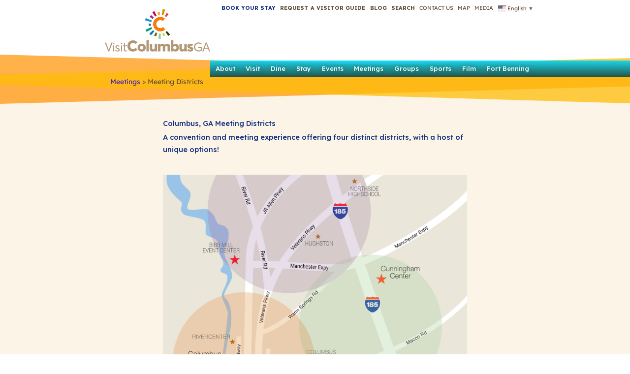

--- FILE ---
content_type: text/html; charset=UTF-8
request_url: https://visitcolumbusga.com/meetings/meeting-districts/
body_size: 13257
content:
<!DOCTYPE html>
<html lang="en">
    <head>
        <meta charset="utf-8">
        
		<title>Visit Columbus, GA</title>
		<meta name="description" content="">
		<meta name="Author" content="Visit Columbus, GA" />
		
		<!-- template meta -->
		<meta charset="UTF-8">
		<meta name="referrer" content="always" />
		<meta http-equiv="X-UA-Compatible" content="IE=edge" />
		<meta name="viewport" content="width=device-width, initial-scale=1" />
		<meta name="mobile-web-app-capable" content="yes">
		<meta name="apple-mobile-web-app-capable" content="yes">
		<meta name="apple-mobile-web-app-title" content="Visit Columbus, GA">
		<meta name="lanugage" content="en-US" />

		<!-- og protocal -->
		<meta property="og:site_name" content="Visit Columbus, GA" />
		<meta property="og:title" content="Visit Columbus, GA" />
		<meta property="og:description" content="Visit Columbus, GA" />
		<meta property="og:type" content="website" />
		<meta property="og:image" content="https://visitcolumbusga.com/assets/media/favicon/192x192.png" />
		<meta property="og:url" content="https://visitcolumbusga.com/" />

		<meta name="twitter:card" content="summary_large_image" >
		<meta name="twitter:site" content="Visit Columbus, GA" >
		<meta name="twitter:creator" content="Visit Columbus, GA" >
		<meta name="twitter:domain" content="https://visitcolumbusga.com/" >
		<meta name="twitter:url" content="https://visitcolumbusga.com/meetings/meeting-districts/" >
		<meta name="twitter:maxage" content="720" >
		<meta name="twitter:title" content="Meeting Districts" >
		<meta name="twitter:description" content="Visit Columbus, GA" >
		<meta name="twitter:image" content="https://visitcolumbusga.com/assets/media/favicon/192x192.png" />

		<!-- icons -->
		<link rel="icon" type="image/x-icon" href="https://visitcolumbusga.com/assets/media/favicon/favicon.ico">
		<link rel="icon" type="image/png" sizes="16x16" href="https://visitcolumbusga.com/assets/media/favicon/16x16.png">
		<link rel="icon" type="image/png" sizes="32x32" href="https://visitcolumbusga.com/assets/media/favicon/32x32.png">
		<link rel="icon" type="image/png" sizes="192x192" href="https://visitcolumbusga.com/assets/media/favicon/192x192.png">

		<link rel="apple-touch-icon" sizes="120x120" href="https://visitcolumbusga.com/assets/media/favicon/120x120.png">
		<link rel="apple-touch-icon" sizes="152x152" href="https://visitcolumbusga.com/assets/media/favicon/152x152.png">

		<!-- ms config -->
		<meta name="msapplication-TileColor" content="#ffffff">
		<meta name="msapplication-TileImage" content="https://visitcolumbusga.com/assets/media/favicon/150x150.png">
		<meta name="msapplication-config" content="https://visitcolumbusga.com/assets/media/browserconfig.xml">
		<meta name="theme-color" content="#ffffff">
		<script type="application/ld+json">
		{
			"@context": "http://schema.org",
			"@type": "Organization",
			"name": "Visit Columbus, GA",
			"url": "https://visitcolumbusga.com/",
			"logo": "https://visitcolumbusga.com/assets/media/favicon/192x192.png",
			"sameAs": [
				"https://www.facebook.com/VisitColumbusGA",
				"https://www.instagram.com/columbusgeorgia/"
			]
		}
		</script>
		<script type="application/ld+json">
		{
			"@context": "http://schema.org",
			"@type": "Website",
			"name": "Visit Columbus, GA",
			"alternateName": "Visit Columbus, GA",
			"url": "https://visitcolumbusga.com/"
		}
		</script>
		
        <link rel="preconnect" href="https://fonts.googleapis.com">
		<link rel="preconnect" href="https://fonts.gstatic.com" crossorigin>
		<link href="https://fonts.googleapis.com/css2?family=Lexend:wght@400;500;600;700&display=swap" rel="stylesheet">
		
		
        <link rel="stylesheet" type="text/css" href="/assets/css/all.min.css" />
		<link rel="stylesheet" type="text/css" href="/assets/webfonts/fontawesome.min.css" />
    	<link rel="stylesheet" type="text/css" href="/assets/css/bootstrap.css" />
    	<link rel="stylesheet" type="text/css" href="/assets/js/mmenu/mmenu-light.css" />
        <link rel="stylesheet" href="/assets/css/styles.css?v=20251218">
        	
    
		<script src="https://ajax.googleapis.com/ajax/libs/jquery/3.7.0/jquery.min.js"></script>
		<script type="text/javascript" src="/assets/js/popper.min.js"></script>
		<script type="text/javascript" src="/assets/js/bootstrap.min.js"></script>
		<script type="text/javascript" src="/assets/js/mmenu/mmenu-light.polyfills.js"> </script>
		<script type="text/javascript" src="https://visitcolumbusga.com/assets/js/main.js?v=20251120"></script>
        
<!--<script src="/assets/js/jquery.fitvids.js"></script>
<script src="/assets/js/jquery.bxslider.min.js"></script>
<script src="/assets/js/main.js"></script>-->

		
		<script id="mediaTemplate" type="text/x-jsrender">
		<div class="candid-wall-cell">
			<div class="candid-wall-overlay"></div>
			<div class="candid-wall-overlay-text"><div>View Now</div></div>
			<a class='media' data-media-index='{{> Index }}'>
					<img data-original="{{> Media.Images.LowResolution.Url }}" alt="{{> Title }}" 
					style="display:inline-block;" 
					class="lazy">
			</a>
		</div>
		</script>
		<script src="//api.getcandid.com/scripts/wall-isotope.js"></script>
		<script type="text/javascript" src="//api.getcandid.com/scripts/widget.js"></script>
		
		
        <!-- Google Tag Manager -->
        <script>(function(w,d,s,l,i){w[l]=w[l]||[];w[l].push({'gtm.start':
        new Date().getTime(),event:'gtm.js'});var f=d.getElementsByTagName(s)[0],
        j=d.createElement(s),dl=l!='dataLayer'?'&l='+l:'';j.async=true;j.src=
        'https://www.googletagmanager.com/gtm.js?id='+i+dl;f.parentNode.insertBefore(j,f);
        })(window,document,'script','dataLayer','GTM-NK6QZJ');</script>
        <!-- End Google Tag Manager -->
		
		
		<!-- Google Tag Manager -->
		<script>(function(w,d,s,l,i){w[l]=w[l]||[];w[l].push({'gtm.start':
		new Date().getTime(),event:'gtm.js'});var f=d.getElementsByTagName(s)[0],
		j=d.createElement(s),dl=l!='dataLayer'?'&l='+l:'';j.async=true;j.src=
		'https://www.googletagmanager.com/gtm.js?id='+i+dl;f.parentNode.insertBefore(j,f);
		})(window,document,'script','dataLayer','GTM-N4P8TNX');</script>
		<!-- End Google Tag Manager -->
		
		
    </head>
    <body class="d-block top meeting-districts general cat-none interior-page-meetings">
    <!-- Google Tag Manager (noscript) --><noscript><iframe src="https://www.googletagmanager.com/ns.html?id=GTM-NK6QZJ" height="0" width="0" style="display:none;visibility:hidden"></iframe></noscript><!-- End Google Tag Manager (noscript) --><!-- Google Tag Manager (noscript) --><noscript><iframe src="https://www.googletagmanager.com/ns.html?id=GTM-N4P8TNX" height="0" width="0" style="display:none;visibility:hidden"></iframe></noscript> <!-- End Google Tag Manager (noscript) -->
        <header class="d-flex flex-column-reverse flex-md-column">
        	
            <div id="search" class="bg-orange collapse text-center py-3"><div class="container-xxl"><div class="row"><div class="col-12 px-5 col-md-10 offset-md-1 px-3 col-lg-8 offset-lg-2 col-xl-7 offset-xl-3 col-xxl-6 offset-xxl-4">
				 <form class="d-flex align-items-streth justify-content-center" method="post" action="https://visitcolumbusga.com/"  >
<div class='hiddenFields'>
<input type="hidden" name="ACT" value="22" />
<input type="hidden" name="RES" value="" />
<input type="hidden" name="meta" value="90pGMRIRMVfmN8YASjgtGWi/N7OCjCf16fiPHESFwEW0xX6OhXs5CMSczOxjxuHqoTNYFooRhOkzpH4KFSmOMFi0k2g/UMCdpX1baBoOwShRlOfVzdkywsALm9zNDFKQ1VJLkR690MHwtr3AYn3WmNFan3yjEC4o5p/jMv1v8b9c97/rVJjGDz5cj9KgVWWqSSmj3dJawkYOKdzeuu5eC1q2Q5ctlHD8+Mixtp5ph5kBrV9pVhxN+tzqj+SIzUKFk/uyk2BhwzHdjMjYaJrndcO0+C0OcaR4xk3M+kvZ76oU96zv71DBt8Sqti2mVe/TiiguZCVeM0GmBWK6X5milD3ohKYokde2iJwhSyvbTYt0DcH591SkVN68HrwX5yOcCuvdK3LqXrlHKPiiAsSCpyKNrk9pdu4gokhx+cdzsxU4ZITku1jp7JWZYGEuiSn8iQ4pdxZ++iLa9393FFOboEy0jxWdlBvSjEfQSJCnvlc=" />
<input type="hidden" name="site_id" value="1" />
<input type="hidden" name="csrf_token" value="" />
</div>


                    <a id="close" class="d-flex" data-toggle="collapse" href="#search" role="button" aria-expanded="false" aria-controls="search"><i class="fa-solid fa-x small align-self-center"></i></a>
                    <input type="text" name="keywords" id="site-search" class="pl-3 pr-5 py-1" placeholder="KEYWORD" value="" />
                    <input type="submit" id="submit" name="submit" /> <i class="fa-solid fa-magnifying-glass align-self-center"></i>
                 </form>
			</div></div></div></div>
				
            <div class="container-xxl pt-4 pb-3">
				<div class="row d-flex align-items-start flex-column-reverse flex-md-row">
					<h1 class="col-10 offset-1 text-center col-md-3 offset-md-0 pr-md-0 col-lg-2 offset-lg-1 px-lg-0 mr-lg-n4 offset-xl-2 mr-xl-5"><a href="/" class="logo" aria-label="Visit Columbus, GA homepage">
						<svg xmlns="http://www.w3.org/2000/svg" width="248" height="101" viewBox="0 0 248 101"><g><g><g class="group-text"><g><path fill="#b19775" d="M18.267 79.528l-7.906 20.945H8.06L.154 79.528h2.773L9.18 96.786h.06l6.253-17.258z"/></g><g><path fill="#b19775" d="M19.534 86.107h2.39v14.367h-2.39zm-.501-4.336c0-.915.737-1.682 1.71-1.682.945 0 1.712.767 1.712 1.682 0 .943-.767 1.681-1.711 1.681-.974 0-1.711-.738-1.711-1.681z"/></g><g><path fill="#b19775" d="M24.283 98.585l1.24-1.799c1.12 1.032 2.36 1.711 4.395 1.711 1.711 0 2.714-.885 2.714-1.918 0-1.238-1.327-1.652-3.422-2.36-2.33-.826-4.307-1.8-4.307-4.425 0-2.212 2.006-3.864 4.75-3.864 1.71 0 3.333.472 4.926 1.77l-1.24 1.888c-1.268-1.091-2.595-1.475-3.804-1.475-1.092 0-2.213.65-2.213 1.681 0 1.121 1.18 1.653 2.714 2.243 3.039 1.18 5.045 1.68 5.015 4.513 0 2.242-1.681 4.1-5.133 4.1-2.36 0-4.218-.796-5.635-2.065z"/></g><g><path fill="#b19775" d="M38.148 86.107h2.39v14.367h-2.39zm-.502-4.336c0-.915.738-1.682 1.711-1.682.944 0 1.711.767 1.711 1.682 0 .943-.767 1.681-1.71 1.681-.974 0-1.712-.738-1.712-1.681z"/></g><g><path fill="#b19775" d="M44.903 96.196v-8.024h-1.829v-2.065h1.83V81.21l2.389-.265v5.162h4.779v2.065h-4.779v7.67c0 1.711.413 2.566 1.77 2.566.855 0 1.74-.353 2.419-.737l.649 2.095c-.797.442-1.8.884-3.481.884-2.566 0-3.747-1.563-3.747-4.454z"/></g><g><path fill="#b19775" d="M53.173 87.64c0-7.38 4.8-13.342 13.306-13.342 3.527 0 7.526 1.49 10.398 4.98l-4.472 3.782c-1.236-1.49-3.38-2.982-5.925-2.982-3.782 0-6.944 2.8-6.944 7.562 0 4.072 2.762 7.344 6.944 7.344 2.326 0 4.544-1.236 5.925-2.945l4.472 3.817c-2.218 2.763-5.817 4.945-10.397 4.945-7.126 0-13.307-4.617-13.307-13.16z"/></g><g><path fill="#b19775" d="M86.765 95.784c-2.254 0-3.854-1.818-3.854-4.181 0-2.436 1.563-4.181 3.854-4.181 2.217 0 3.853 1.709 3.853 4.181 0 2.436-1.672 4.18-3.853 4.18zm0 5.053c5.635 0 9.597-3.78 9.597-9.234 0-5.49-3.962-9.27-9.597-9.27-5.708 0-9.598 3.853-9.598 9.27 0 5.38 3.89 9.234 9.598 9.234z"/></g><g><path fill="#b19775" d="M97.961 73.716h5.635v26.757h-5.635z"/></g><g><path fill="#b19775" d="M123.082 82.696v17.777h-5.708v-1.999h-.109c-1.272 1.527-3.053 2.327-5.017 2.327-3.708 0-6.398-1.927-6.398-7.562V82.696h5.671v9.125c0 2.872.8 3.926 2.727 3.926 1.708 0 3.126-1.345 3.126-4.253v-8.798z"/></g><g><path fill="#b19775" d="M153.474 90.112v10.361h-5.671v-9.052c0-2.327-.655-4-2.581-4-1.673 0-2.981 1.383-2.981 4.145v8.907h-5.672v-9.052c0-2.327-.654-4-2.581-4-1.781 0-3.054 1.383-3.054 4.145v8.907h-5.707V82.696h5.707v2h.073c1.345-1.564 3.163-2.363 4.98-2.363 2.182 0 4 .763 5.09 2.58h.073c1.454-1.708 3.563-2.58 5.998-2.58 3.745 0 6.326 2.181 6.326 7.78z"/></g><g><path fill="#b19775" d="M164.962 95.82c-2.254 0-3.927-1.672-3.927-4.217 0-2.436 1.636-4.217 3.89-4.217 2.182 0 3.818 1.708 3.818 4.217 0 2.508-1.564 4.217-3.781 4.217zm1.418-13.487c-2 0-3.781.763-5.054 2.253h-.072v-10.87h-5.708v26.757h5.416v-1.926h.073c1.163 1.49 2.872 2.254 5.09 2.254 4.871 0 8.362-3.709 8.362-9.198 0-5.453-3.49-9.27-8.107-9.27z"/></g><g><path fill="#b19775" d="M192.882 82.696v17.777h-5.709v-1.999h-.109c-1.272 1.527-3.053 2.327-5.017 2.327-3.708 0-6.398-1.927-6.398-7.562V82.696h5.671v9.125c0 2.872.8 3.926 2.727 3.926 1.71 0 3.126-1.345 3.126-4.253v-8.798z"/></g><g><path fill="#b19775" d="M193.68 98.183l2.69-3.817c1.491 1.418 2.982 2.036 4.654 2.036 1.055 0 1.6-.364 1.6-1.018 0-.436-.545-.836-2.727-1.49-2.944-.946-5.562-2.437-5.562-5.926 0-3.454 2.945-5.635 6.689-5.635 2.618 0 4.618.727 6.69 2.253l-2.69 4.072c-1.273-1.236-2.8-1.854-4.036-1.854-.473 0-1.236.182-1.236.909 0 .436.654.873 2.327 1.49 3.926 1.419 6.034 2.327 6.07 5.89 0 3.272-2.326 5.744-7.16 5.744-2.8 0-5.309-.872-7.308-2.654z"/></g><g><path fill="#b19775" d="M228.65 89.677v8.289c-1.947 1.652-4.927 2.655-8.143 2.655-6.017 0-10.472-4.1-10.472-10.59 0-6.196 4.071-10.709 10.384-10.709 2.832 0 5.753.974 7.995 3.304l-1.83 1.564c-1.681-1.593-3.746-2.42-6.194-2.42-4.396 0-7.67 3.246-7.67 8.26 0 4.72 3.097 8.202 7.787 8.202 2.095 0 4.012-.472 5.576-1.594v-4.601h-6.077v-2.36z"/></g><g><path fill="#b19775" d="M234.902 93.128l3.806-10.472h.059l3.835 10.472zm10.384 7.345H248l-7.994-20.945h-2.567l-7.935 20.945h2.714l1.858-5.103h9.352z"/></g></g><g><g><g><g><path fill="#333a15" d="M149.231 63.812l-6.26-9.118c.54-.358 2.696-1.912 3.203-2.317l7.527 8.149c-.703.56-3.722 2.79-4.47 3.286z"/></g></g></g><g><path fill="#8ccaa5" d="M126.106 70.321l1.382-12.22c1.328.201 2.693.28 4.049.237l.166 12.31c-.332.01-4.086-.1-5.597-.327z"/></g><g><path fill="#d5d836" d="M136.776 64.468l-1.221-6.63a21.86 21.86 0 0 0 3.852-1.227l2.726 6.15a30.465 30.465 0 0 1-5.357 1.707z"/></g><g><path fill="#796620" d="M120.758 65.199a30.51 30.51 0 0 1-5.116-2.33l4.242-7.413c1.17.67 2.409 1.234 3.68 1.676z"/></g><g><path fill="#0077c5" d="M108.742 62.235a30.808 30.808 0 0 1-3.931-4.005l8.918-7.99a22.263 22.263 0 0 0 2.839 2.891z"/></g><g><path fill="#009e75" d="M98.137 54.212a30.443 30.443 0 0 1-2.234-5.157l13.956-5.882a21.926 21.926 0 0 0 1.607 3.708z"/></g><g><path fill="#3760ab" d="M103.483 40.15c-.175-1.331-.251-5.084-.225-5.602l5.541.63a22.273 22.273 0 0 0 .163 4.053z"/></g><g><path fill="#1f96cd" d="M109.372 31.172l-14.828-4.169a30.51 30.51 0 0 1 1.806-5.324l14.32 5.665a21.907 21.907 0 0 0-1.298 3.828z"/></g><g><path fill="#9e2f7b" d="M112.652 23.815l-7.03-4.85a30.802 30.802 0 0 1 3.596-4.309l6.03 6.048c-.956.954-1.83 2.001-2.596 3.111z"/></g><g><path fill="#d6005c" d="M118.366 18.118l-6.641-10.2a30.581 30.581 0 0 1 4.905-2.737l5.269 10.966a22.036 22.036 0 0 0-3.533 1.97z"/></g><g><path fill="#d19400" d="M137.733 15.38a21.928 21.928 0 0 0-3.941-.908L136.392.5c1.858.25 3.701.676 5.478 1.263z"/></g><g><path fill="#fa0" d="M125.73 14.86l-1.777-6.533a30.718 30.718 0 0 1 5.56-.78l.226 6.75c-1.352.065-2.701.254-4.009.562z"/></g><g><g><g><path fill="#eb3c2e" d="M144.713 19.094c-.537-.363-2.68-1.766-3.248-2.08l4.137-7.472c.787.435 3.937 2.498 4.681 3z"/></g></g></g><g><path fill="#f77c0c" d="M137.262 42.915a9.454 9.454 0 0 1-6.566 2.65c-5.22 0-9.465-4.245-9.465-9.464 0-5.22 4.246-9.466 9.465-9.466 2.18 0 4.25.741 5.913 2.075l4.918-5.826a17.008 17.008 0 0 0-10.831-3.873c-9.423 0-17.09 7.666-17.09 17.09 0 9.423 7.667 17.09 17.09 17.09 4.413 0 8.618-1.702 11.782-4.715z"/></g></g></g></g></svg>
					</a></h1>
					<ul id="quickLinks" class="col-10 px-5 d-flex align-items-start justify-content-end mt-n4 col-md-9 justify-content-md-between mt-md-0 col-lg-8 col-xl-6 px-xl-0">
						  <li class="mx-5 mx-md-1"><a id="link-book-your-stay" href="/stay/"><strong>BOOK YOUR STAY</strong></a></li>
						  <li class="mx-1 d-none d-md-inline-block"><a href="/get-the-guide/"><strong>REQUEST A VISITOR GUIDE</strong></a></li>
						  <li class="mx-1 d-none d-md-inline-block"><a href="/blog/"><strong>BLOG</strong></a></li>
						  <li class="mx-1 d-none d-md-inline-block"><a data-toggle="collapse" href="#search" role="button" aria-expanded="false" aria-controls="search"><strong>SEARCH</strong></a></li>
						  <li class="mx-1 d-none d-md-inline-block"><a href="/contact-us/">CONTACT US</a></li>
						  <li class="mx-1 d-none d-md-inline-block"><a href="/contact-us/interactive-map">MAP</a></li>
						  <li class="mx-1 d-none d-md-inline-block"><a href="/media/">MEDIA</a></li>
						<li class="mx-1">
						<div class="gtranslate_wrapper"></div>
						<script>window.gtranslateSettings = {"default_language":"en","url_structure":"sub_directory","wrapper_selector":".gtranslate_wrapper","flag_size":16,"alt_flags":{"en":"usa"}}</script>
						<script src="https://cdn.gtranslate.net/widgets/latest/popup.js" defer></script></li>
					</ul>
				</div>
			</div>
			<div id="mainNavContainer" class="container-fluid mb-n3 ">
				<div class="row"><div id="mainNav" class="col-12 col-md-10 px-0 offset-md-2 col-lg-8 offset-lg-4">
					<nav class="navbar navbar-expand-md navbar-light px-0 py-0">
						<button class="navbar-toggler collapsed" type="button" data-toggle="collapse" data-target="#mainNavBar" aria-controls="mainNavBar" aria-expanded="false" aria-label="Toggle navigation">
							<span class="navbar-toggler-icon"></span>
						</button>
						<div class="navbar-collapse collapse p-5 p-md-0" id="mainNavBar">		
							<ul class="w-100 m-0">
								
								  <li class="nav-item dropdown level-1 px-4 py-3 d-md-inline-block  ">
									
									<a href="/about/" >About</a>
									
									
								  </li>
								
								  <li class="nav-item dropdown level-1 px-4 py-3 d-md-inline-block  has-children ">
									
									<a href="/visit/" aria-haspopup="true" aria-expanded="false">Visit</a>
									
									
									<a class="nav-link dropdown-toggle d-inline-block   d-md-none" href="#" id="navbarDropdown655" role="button" data-toggle="dropdown" aria-haspopup="true" aria-expanded="false">&nbsp;</a>
									<div class="wrapper-subnav dropdown-menu d-md-block" aria-labelledby="navbarDropdown655"><ul>
									  
									  <li class="level-2 px-5 px-md-0  ">
										
										<a href="/visit/things-to-do/">Things to Do</a>
										
									  </li>
									  
									  <li class="level-2 px-5 px-md-0  ">
										
										<a href="/visit/regional-attractions/">Regional Attractions</a>
										
									  </li>
									  
									  <li class="level-2 px-5 px-md-0  ">
										
										<a href="/visit/arts-entertainment/">Arts & Entertainment</a>
										
									  </li>
									  
									  <li class="level-2 px-5 px-md-0  ">
										
										<a href="/visit/shopping/">Shopping</a>
										
									  </li>
									  
									  <li class="level-2 px-5 px-md-0  ">
										
										<a href="/visit/outdoor-recreation/">Outdoor Recreation</a>
										
									  </li>
									  
									  <li class="level-2 px-5 px-md-0  ">
										
										<a href="/visit/blog/">Blog</a>
										
									  </li>
									  
									</ul></div>
									
								  </li>
								
								  <li class="nav-item dropdown level-1 px-4 py-3 d-md-inline-block  ">
									
									<a href="/dine/" >Dine</a>
									
									
								  </li>
								
								  <li class="nav-item dropdown level-1 px-4 py-3 d-md-inline-block  has-children ">
									
									<a href="/stay/" aria-haspopup="true" aria-expanded="false">Stay</a>
									
									
									<a class="nav-link dropdown-toggle d-inline-block   d-md-none" href="#" id="navbarDropdown4729" role="button" data-toggle="dropdown" aria-haspopup="true" aria-expanded="false">&nbsp;</a>
									<div class="wrapper-subnav dropdown-menu d-md-block" aria-labelledby="navbarDropdown4729"><ul>
									  
									  <li class="level-2 px-5 px-md-0  ">
										
										<a href="/stay/hotels/">Hotels</a>
										
									  </li>
									  
									  <li class="level-2 px-5 px-md-0  ">
										
										<a href="/stay/short-term-rentals/">Short-Term Rentals</a>
										
									  </li>
									  
									</ul></div>
									
								  </li>
								
								  <li class="nav-item dropdown level-1 px-4 py-3 d-md-inline-block  ">
									
									<a href="/events/" >Events</a>
									
									
								  </li>
								
								  <li class="nav-item dropdown level-1 px-4 py-3 d-md-inline-block  has-children  active">
									
									<a href="/meetings/" aria-haspopup="true" aria-expanded="false">Meetings</a>
									
									
									<a class="nav-link dropdown-toggle d-inline-block   d-md-none" href="#" id="navbarDropdown658" role="button" data-toggle="dropdown" aria-haspopup="true" aria-expanded="false">&nbsp;</a>
									<div class="wrapper-subnav dropdown-menu d-md-block" aria-labelledby="navbarDropdown658"><ul>
									  
									  <li class="level-2 px-5 px-md-0  ">
										
										<a href="/meetings/meeting-planner-resources/">Meeting Planner Resources</a>
										
									  </li>
									  
									  <li class="level-2 px-5 px-md-0  ">
										
										<a href="/meetings/convention-facilities/">Convention Facilities</a>
										
									  </li>
									  
									  <li class="level-2 px-5 px-md-0  ">
										
										<a href="/meetings/a-convention-package-with-more/">A Convention Package With More</a>
										
									  </li>
									  
									  <li class="level-2 px-5 px-md-0   active">
										
										<a href="/meetings/meeting-districts/">Meeting Districts</a>
										
									  </li>
									  
									  <li class="level-2 px-5 px-md-0  ">
										
										<a href="/meetings/unique-meeting-space/">Unique Meeting Venues</a>
										
									  </li>
									  
									  <li class="level-2 px-5 px-md-0  ">
										
										<a href="/meetings/bring-your-meeting-home/">Bring Your Meeting Home</a>
										
									  </li>
									  
									  <li class="level-2 px-5 px-md-0  ">
										
										<a href="/meetings/request-for-proposal/">Request for Proposal</a>
										
									  </li>
									  
									</ul></div>
									
								  </li>
								
								  <li class="nav-item dropdown level-1 px-4 py-3 d-md-inline-block  has-children ">
									
									<a href="/groups/" aria-haspopup="true" aria-expanded="false">Groups</a>
									
									
									<a class="nav-link dropdown-toggle d-inline-block   d-md-none" href="#" id="navbarDropdown6736" role="button" data-toggle="dropdown" aria-haspopup="true" aria-expanded="false">&nbsp;</a>
									<div class="wrapper-subnav dropdown-menu d-md-block" aria-labelledby="navbarDropdown6736"><ul>
									  
									  <li class="level-2 px-5 px-md-0  ">
										
										<a href="/groups/group-planner-resources/">Group Planner Resources</a>
										
									  </li>
									  
									  <li class="level-2 px-5 px-md-0  ">
										
										<a href="/groups/group-venues/">Group Venues</a>
										
									  </li>
									  
									  <li class="level-2 px-5 px-md-0  ">
										
										<a href="/groups/recreation-options/">Group Activities</a>
										
									  </li>
									  
									  <li class="level-2 px-5 px-md-0  ">
										
										<a href="/groups/top-group-dining-spots/">Top Group Dining Spots</a>
										
									  </li>
									  
									  <li class="level-2 px-5 px-md-0  ">
										
										<a href="/groups/group-request-for-proposal/">Request for Proposal</a>
										
									  </li>
									  
									</ul></div>
									
								  </li>
								
								  <li class="nav-item dropdown level-1 px-4 py-3 d-md-inline-block  ">
									
									<a href="/sports/" >Sports</a>
									
									
								  </li>
								
								  <li class="nav-item dropdown level-1 px-4 py-3 d-md-inline-block  has-children ">
									
									<a href="/film/" aria-haspopup="true" aria-expanded="false">Film </a>
									
									
									<a class="nav-link dropdown-toggle d-inline-block   d-md-none" href="#" id="navbarDropdown660" role="button" data-toggle="dropdown" aria-haspopup="true" aria-expanded="false">&nbsp;</a>
									<div class="wrapper-subnav dropdown-menu d-md-block" aria-labelledby="navbarDropdown660"><ul>
									  
									  <li class="level-2 px-5 px-md-0  ">
										
										<a href="https://ga.reel-scout.com/loc_results.aspx?g=columbus" target="_blank">Location</a>
										
									  </li>
									  
									  <li class="level-2 px-5 px-md-0  ">
										
										<a href="/film/incentives/">Apply for Local Incentives</a>
										
									  </li>
									  
									  <li class="level-2 px-5 px-md-0  ">
										
										<a href="/film/services-resources/">Services & Resources</a>
										
									  </li>
									  
									  <li class="level-2 px-5 px-md-0  ">
										
										<a href="/film/film-office-contact/">Film Office Contact</a>
										
									  </li>
									  
									  <li class="level-2 px-5 px-md-0  ">
										
										<a href="/film/apply-for-the-film-fund-grant/">Apply for Local Filmmakers Grant</a>
										
									  </li>
									  
									  <li class="level-2 px-5 px-md-0  ">
										
										<a href="https://ga.reel-scout.com/crew_login.aspx?g=columbus&cl=C" target="_blank">Crew & Support Services</a>
										
									  </li>
									  
									</ul></div>
									
								  </li>
								
								  <li class="nav-item dropdown level-1 px-4 py-3 d-md-inline-block  ">
									
									<a href="https://visitfortbenning.com/" target="_blank" aria-label="External link to https://visitfortbenning.com/">Fort Benning</a>
									
									
								  </li>
								
								
								<li class="px-4 py-3 d-md-none p-md-0"><a href="/get-the-guide/">Request A Visitor Guide</a></li>
								<li class="px-4 py-3 d-md-none p-md-0"><a href="/blog/">Blog</a></li>
								<li class="px-4 py-3 d-md-none p-md-0"><a href="/search/">Search</a></li>
								<li class="px-4 py-3 d-md-none p-md-0"><a href="/contact-us/">Contact Us</a></li>
								<li class="px-4 py-3 d-md-none p-md-0"><a href="/contact-us/interactive-map">MAP</a></li>
								<li class="px-4 py-3 d-md-none p-md-0"><a href="/media/">Media</a></li>
							</ul>
						</div>
					</nav>
				</div></div>
			</div>
        </header>
        <main>
        






		
       
	    
	<section>
            
            
            
            
            
              
            
            
            
            
            
            
            
            
            <div class="bg-gold-wave py-5"><div class="container-xxl">
                <div class="row nav-breadcrumb"><div class="col-12 col-md-10 offset-md-1 col-xl-8 offset-xl-2"><a href="https://visitcolumbusga.com/meetings/">Meetings</a> > <span class="last">Meeting Districts</span></div></div>
                <div class="row"><div class="col-12 col-md-10 offset-md-1 col-lg-8 offset-lg-2 col-xl-6 offset-xl-3">
                    <h4>Columbus, GA Meeting Districts</h4>

<h5>A convention and meeting experience offering four distinct districts, with a host of unique options!</h5>

<p>&nbsp;</p>

<p><img alt="Meeting Districts Map" src="/assets/uploads/general/meeting-districts-map.jpg" /></p>
<style type="text/css">.interior main .district-legend li { 	text-indent: 0; 	clear: both; } .district-legend li:before { display: none; } .district-legend li img { margin-top: 5px; margin-right: .35em; }
</style>
<ul class="district-legend">
	<li><img alt="" src="/assets/uploads/general/legendNorthlakeDistrict@2x.png" style="float: left; width: 10px; height: 10px; margin-right:10px;" /> Northlake District</li>
	<li><img alt="" src="/assets/uploads/general/legendMidtownDistrict@2x.png" style="float: left; width: 10px; height: 10px; margin-right:10px;" /> MidTown District</li>
	<li><img alt="" src="/assets/uploads/general/legendVictoryDistrict@2x.png" style="float: left; width: 10px; height: 10px; margin-right:10px;" /> Victory District</li>
	<li><img alt="" src="/assets/uploads/general/legendUptownDistrict@2x.png" style="float: left; width: 10px; height: 10px; margin-right:10px;" /> Uptown District</li>
	<li><img alt="" src="/assets/uploads/general/legendMajorFacility@2x.png" style="float: left; width: 15px; height: 14px; margin-right:5px;" /> Major Meeting Facilities</li>
	<li><img alt="" src="/assets/uploads/general/legendAdditionVenue@2x.png" style="float: left; width: 15px; height: 14px; margin-right:5px;" /> Additional Meeting Venues</li>
</ul>
                </div></div>
            </div></div>
            
             
            
            

            
            
            
            
            
            
            
            
            
            
            
            
            
            
            
            
            
            
            
            
            
            
            
            
            
                        
            
            
            
            
            
		
            
            
            
            
            
            
            
             

            
            
			
			
			
            
		
			
            
		
		
			
            
		
			
            
			
			
            

            
            
            
            
            
		
			
			

            
            
            
            
            
            
            
			

             
                
            
            
            
            
            
              
            
            
            
            
            
            <div class="bg-transparent-light-blue-masked bg-content-white-box py-5"><div class="container-xxl">
                
                <div class="row"><div class="col-single col-12 col-md-10 offset-md-1 col-xl-8 offset-xl-2">
                    <p><img alt="" src="/assets/uploads/general/district-uptown.jpg" style="width: 100%;" /></p>

<h2>&nbsp;</h2>

<h2>Uptown District&nbsp;</h2>

<p>If you&rsquo;re looking to get business done and then get down to the business of relaxing with associates and friends,&nbsp;the walkable Uptown Entertainment District is the place to meet, stay and play for your group. This historic area boasts over 500 hotel rooms&mdash;many of which are new or renovated&mdash;a 2,000-seat general session hall, a 10,000-seat arena, and 180,000 sq. ft. of convention &amp; trade center space. When meetings are over, attendees have easy access to restaurants, breweries, shops, arts and entertainment venues, attractions, and more.</p>

<hr />
<h5>Meeting Venues</h5>

<ul>
	<li>The <a href="https://columbustradecenter.com/" target="_blank">Columbus Georgia Convention &amp; Trade Center</a> offers over 180,000 sq. ft. of meeting and exhibit space&ndash;including 55,000 sq. ft. of exhibit space, a 22,000 sq. ft. ballroom, and 17 breakout rooms for meetings of any size and description. Plus, the historic facility underwent a major retro-fitting of mechanicals, technology, sound, and other components.</li>
	<li>The 10,000-seat &nbsp;<a href="https://visitcolumbusga.com/visit/things-to-do/columbus_civic_center/">Columbus Civic Center</a> offers 23,000 sq. ft. of flat floor space and 5,000 sq. ft. of hospitality suites, a full-service kitchen, and support personnel.</li>
	<li>The <a href="https://visitcolumbusga.com/visit/things-to-do/rivercenter_for_the_performing_arts/">RiverCenter for the Performing Arts</a> is ideal for general sessions of all sizes, offering a 450-seat concert hall and 2,000-seat theatre with three levels along with a grand public space perfect for receptions and gatherings.</li>
	<li>With over 8,200 sq. ft. of beautiful brick-lined event space, the historic <a href="https://rankin.columbusstate.edu/about.php" target="_blank">Rankin Gardens &amp; Atrium</a> provides a unique indoor-outdoor setting for hosting events of up to 175 people.</li>
	<li>For a fun, informative and galactic experience, plan to meet at the <a href="https://visitcolumbusga.com/visit/things-to-do/coca_cola_space_science_center/">Coca-Cola Space Science Center</a>. The Center features a 200-person exhibit gallery, a 110-person planetarium theater, outdoor green space, and classrooms.</li>
</ul>

<h5>Hotels</h5>

<ul>
	<li><a href="https://visitcolumbusga.com/visit/things-to-do/columbus_marriott/">Columbus Marriott&nbsp;</a></li>
	<li><a href="https://visitcolumbusga.com/visit/things-to-do/hotel-indigo-columbus-at-riverfront-place/">Hotel Indigo Columbus At Riverfront Place</a></li>
	<li><a href="https://visitcolumbusga.com/visit/things-to-do/ac-marriott/">AC Marriott</a></li>
	<li><a href="https://visitcolumbusga.com/meetings/convention-facilities/a-convention-package-with-more/#city-mills">City Mills Hotel</a></li>
	<li><a href="https://visitcolumbusga.com/visit/things-to-do/rothschild_pound_house_inn/">Rothschild Pound House Inn</a></li>
	<li><a href="https://visitcolumbusga.com/visit/things-to-do/surestay_hotel_by_best_western_columbus_downtown/">Econo Lodge Inn Suites</a></li>
	<li><a href="https://visitcolumbusga.com/visit/things-to-do/motel_6_columbus-downtown/">Motel 6 Columbus Downtown</a></li>
	<li><a href="https://visitcolumbusga.com/visit/things-to-do/hampton-inn-columbus-downtown/">Hampton Inn Columbus Downtown</a>&nbsp;</li>
</ul>

<h5><a href="http://visitcolumbusga.com/contact-us/get-in-touch-with-the-team#sales">Ask our Meeting Planning Professionals for all the details.</a></h5>
                </div></div>
            </div></div>
            
            
            
            
             
            
            

            
            
            
            
            
            
            
            
            
            
            
            
            
            
            
            
            
            
            
            
            
            
            
            
            
                        
            
            
            
            
            
		
            
            
            
            
            
            
            
             

            
            
			
			
			
            
		
			
            
		
		
			
            
		
			
            
			
			
            

            
            
            
            
            
		
			
			

            
            
            
            
            
            
            
			

             
                
            
            
            
            
            
              
            
            
            
            
            
            
            
            
            <div class="bg-beige py-5"><div class="container-xxl">
                
                <div class="row"><div class="col-12 col-md-10 offset-md-1 col-lg-8 offset-lg-2 col-xl-6 offset-xl-3">
                    <p><img alt="" src="/assets/uploads/general/bibb_mill.jpg" style="width: 100%;" /></p>

<h2>&nbsp;</h2>

<h2>Northlake District</h2>

<p>Situated north of Uptown, the Northlake District is a meeting planner&#39;s dream come true. Here, attendees have access to some of the most unique and elegant event spaces in all of Columbus, including 36 acres of gardens and a 117-year-old, renovated event center that sits on the banks of the Chattahoochee River. The District offers over 1,300 hotel rooms, upscale shops and boutiques, fine dining restaurants, and easy access to I-185 and two major highway systems&mdash;meaning your attendees can move about the city like pros.</p>

<p><a href="https://visitcolumbusga.com/visit/things-to-do/the_shoppes_at_bradley_park/">The Shoppes&nbsp;at Bradley Park</a></p>

<hr />
<h5>Meeting Venues</h5>

<ul>
	<li>Perfect for events and special occasions of all kinds, the <a href="https://thebibbmill.com/about/" target="_blank"><strong>Bibb Mill Event Center</strong></a> is a 117-year-old, completely renovated facility that offers over 55,000 sq. ft. of elegant event space, as well as event setup and breakdown assistance, catering service, shuttle service, and more.</li>
	<li>For events in the heart of North Columbus&mdash;and in nature&mdash;plan to meet at <a href="https://visitcolumbusga.com/visit/things-to-do/columbus_botanical_garden/"><strong>Columbus Botanical Garden</strong></a>. The 36-acre garden provides a unique setting for special events.</li>
</ul>

<h5>Hotels</h5>

<ul>
	<li><a href="https://visitcolumbusga.com/visit/things-to-do/holiday_inn_express_suites_columbus_at_northlake/">Holiday Inn Express Suites Columbus At Northlake</a></li>
	<li><a href="https://visitcolumbusga.com/visit/things-to-do/surban-studios-columbus-bradley-park/">Extended Stay America Columbus Bradley Park</a></li>
	<li><a href="https://visitcolumbusga.com/visit/things-to-do/la-quinta-inn-suites-columbus-north/">La Quinta Inn Suites Columbus North</a></li>
	<li><a href="https://visitcolumbusga.com/visit/things-to-do/clarion_pointe_columbus_ga/">Clarion Pointe Columbus Ga</a></li>
	<li><a href="https://visitcolumbusga.com/visit/things-to-do/home2_suites_by_hilton/">Home2 Suites By Hilton</a></li>
	<li><a href="https://visitcolumbusga.com/visit/things-to-do/staybridge_suites_columbus_fort_benning/">Staybridge Suites Columbus Fort Benning</a></li>
	<li><a href="https://visitcolumbusga.com/visit/things-to-do/springhill_suites_columbus/">Springhill Suites Columbus</a></li>
	<li><a href="https://visitcolumbusga.com/visit/things-to-do/residence_inn_columbus/">Residence Inn Columbus</a></li>
	<li><a href="https://visitcolumbusga.com/visit/things-to-do/homewood_suites_columbus/">Homewood Suites Columbus</a></li>
	<li><a href="https://visitcolumbusga.com/visit/things-to-do/candlewood_suites_columbus_northeast/">Candlewood Suites Columbus Northeast</a></li>
	<li><a href="https://visitcolumbusga.com/visit/things-to-do/intown_suites_columbus/">Intown Suites Columbus</a></li>
	<li><a href="https://visitcolumbusga.com/visit/things-to-do/hyatt_place_columbus_north/">Hyatt Place Columbus North</a></li>
	<li><a href="https://visitcolumbusga.com/visit/things-to-do/hampton_inn_columbus_north/">Hampton Inn Columbus North</a></li>
	<li><a href="https://visitcolumbusga.com/visit/things-to-do/sonesta-essential-columbus/">Best Western Plus North Columbus</a></li>
	<li><a href="https://visitcolumbusga.com/visit/things-to-do/country_inn_suites_columbus/">Country Inn Suites Columbus</a></li>
	<li><a href="https://visitcolumbusga.com/visit/things-to-do/microtel_inn_suites_columbus_north/">Microtel Inn Suites Columbus North</a></li>
</ul>

<h5><a href="http://visitcolumbusga.com/contact-us/get-in-touch-with-the-team#sales">Ask our Meeting Planning Professionals for all the details.</a></h5>
                </div></div>
            </div></div>
            
            <div class="bg-transparent py-5"><div class="container-xxl">
                
                <div class="row"><div class="col-12 col-md-10 offset-md-1 col-lg-8 offset-lg-2 col-xl-6 offset-xl-3">
                    <p><img alt="" src="/assets/uploads/general/facilities-cunningham-center.png" style="width: 100%" /></p>

<h2>&nbsp;</h2>

<h2>MidTown District</h2>

<p>When you meet in MidTown, attendees are conveniently placed in the middle of all that Columbus has to offer. The District is home to <a href="https://www.flycolumbusga.com/" target="_blank"><strong>Columbus Airport</strong></a>, 1,600 quality hotel rooms, state-of-the-art meeting venues, restaurants, top attractions, and more. The hub within the MidTown District is Columbus State University&#39;s main campus. There, planners have access to venues that are at the top of their game, offering over 10,000 sq. ft. of event space, as well as all the resources and support needed to ensure your event&#39;s success.</p>

<hr />
<h5>Meeting Venues</h5>

<ul>
	<li>The <a href="https://conference.columbusstate.edu/" target="_blank"><strong>Cunningham Conference Center</strong></a> features a 5,432 sq. ft. banquet hall, six seminar rooms, an executive boardroom, and technology support.&nbsp;</li>
	<li>Located on the main campus of Columbus State University, the <a href="https://columbus.augusoft.net/index.cfm?method=templates.CustomTemplatePreview&amp;ContentID=192" target="_blank"><strong>Elizabeth Bradley Turner Center</strong></a> features a 2,400 sq. ft. auditorium, a 3,312 sq. ft. banquet hall, and three large conference rooms and classrooms.</li>
	<li>The <a href="https://visitcolumbusga.com/visit/things-to-do/columbus-museum/" target="_blank"><strong>Columbus Museum</strong></a> is not only a top city attraction but also an exceptional venue for meetings and events with a large galleria, an auditorium-style community room, and a 300-seat theater.</li>
</ul>

<h5>Hotels</h5>

<ul>
	<li><a href="https://visitcolumbusga.com/visit/things-to-do/la_quinta_inn_suites_columbus_state_university/">La Quinta Inn Suites Columbus State University</a></li>
	<li><a href="https://visitcolumbusga.com/visit/things-to-do/super_8_columbus_airport/">Super 8 Columbus Airport</a></li>
	<li><a href="https://visitcolumbusga.com/visit/things-to-do/howard_johnson_by_wyndham_columbus_fort-benning/">Howard Johnson By Wyndham Columbus Fort-Benning</a></li>
	<li><a href="https://visitcolumbusga.com/visit/things-to-do/quality_inn_columbus/">Quality Inn Columbus&nbsp;</a></li>
	<li><a href="https://visitcolumbusga.com/visit/things-to-do/days_inn_columbus_macon_road/">Days Inn Columbus Macon Road</a></li>
	<li><a href="https://visitcolumbusga.com/visit/things-to-do/comfort_inn_columbus/">Comfort Inn Columbus</a></li>
	<li><a href="https://visitcolumbusga.com/visit/things-to-do/courtyard_columbus/">Courtyard Columbus</a></li>
	<li><a href="https://visitcolumbusga.com/visit/things-to-do/fairfield_inn_suites_columbus/">Fairfield Inn Suites Columbus</a></li>
	<li><a href="https://visitcolumbusga.com/visit/things-to-do/towneplace_suites_columbus/">TownePlace Suites Columbus</a></li>
	<li><a href="https://visitcolumbusga.com/visit/things-to-do/extended_stay_america_columbus_airport/">Extended Stay America Columbus Airport</a></li>
	<li><a href="https://visitcolumbusga.com/visit/things-to-do/sleep_inn_columbus/">Sleep Inn Columbus</a></li>
	<li><a href="https://visitcolumbusga.com/visit/things-to-do/baymont_inn_and_suites_columbus/">Baymont Inn And Suites Columbus</a></li>
	<li><a href="https://visitcolumbusga.com/visit/things-to-do/doubletree_columbus/">Doubletree Columbus</a></li>
	<li><a href="https://visitcolumbusga.com/visit/things-to-do/comfort_suites_columbus/">Comfort Suites Columbus</a></li>
</ul>

<h5><a href="http://visitcolumbusga.com/contact-us/get-in-touch-with-the-team#sales">Ask our Meeting Planning Professionals for all the details.</a></h5>
                </div></div>
            </div></div>
            
            <div class="bg-beige py-5"><div class="container-xxl">
                
                <div class="row"><div class="col-12 col-md-10 offset-md-1 col-lg-8 offset-lg-2 col-xl-6 offset-xl-3">
                    <p><img alt="" src="/assets/uploads/general/district-victory.jpg" style="width: 100%;" /></p>

<h2>&nbsp;</h2>

<h2>Victory District</h2>

<p>Located south of Uptown Columbus, the Victory District is rich in military heritage and is a top destination for military reunions and groups. The centerpiece of the Victory District is the&nbsp;<strong>National Infantry Museum</strong>&mdash;voted USA Today&rsquo;s Best Free Museum. The District is also home to the <a href="https://visitcolumbusga.com/visit/things-to-do/national_civil_war_naval_museum_at_port_columbus/"><strong>National Civil War Naval Museum at Port Columbus</strong></a>&nbsp;and <a href="https://visitcolumbusga.com/visit/things-to-do/oxbox_meadows_environmental_learning_center/"><strong>Oxbow Meadows Environmental Learning Center</strong></a>. And for accommodations, the Victory District offers groups affordable hotels&mdash;and over 750 rooms.</p>

<hr />
<h5>Meeting Venues</h5>

<ul>
	<li>The <a href="https://visitcolumbusga.com/visit/things-to-do/national_infantry_museum_and_soldier_center/"><strong>National Infantry Museum and Soldier Center</strong></a> sits on a 155-acre campus and offers a grand hall, breakout rooms, a large theater for general sessions, and an upscale bistro, <a href="{page_79}"><strong>Fife and Drum</strong></a>.</li>
	<li>The 40,000 square-foot <a href="https://visitcolumbusga.com/visit/things-to-do/national_civil_war_naval_museum_at_port_columbus/"><strong>National Civil War Naval Museum at Port Columbus</strong></a> offers three galleries for events large or small.</li>
</ul>

<h5>Hotels</h5>

<ul>
	<li><a href="https://visitcolumbusga.com/visit/things-to-do/hampton_inn_columbus_south_fort_benning/">Hampton Inn Columbus South Fort Moore</a></li>
	<li><a href="https://visitcolumbusga.com/visit/things-to-do/holiday_inn_express_suites_columbus_fort_benning/">Holiday Inn Express Suites Columbus Fort Moore</a></li>
	<li><a href="https://visitcolumbusga.com/visit/things-to-do/woodspring_suites_columbus/">Woodspring Suites Columbus</a></li>
	<li><a href="https://visitcolumbusga.com/visit/things-to-do/value-place-columbus-fort-benning/">Woodspring Suites Columbus Fort Moore</a></li>
	<li><a href="https://visitcolumbusga.com/visit/things-to-do/microtel_inn_suites_columbus_fort_benning/">Microtel Inn &amp; Suites Columbus Fort Moore</a></li>
	<li><a href="https://visitcolumbusga.com/visit/things-to-do/motel_6_columbus/">Motel 6 Columbus</a></li>
	<li><a href="https://visitcolumbusga.com/visit/things-to-do/budgetel_columbus/">Budgetel Columbus</a></li>
	<li><a href="https://visitcolumbusga.com/visit/things-to-do/candlewood_suites_columbus_south/">Candlewood Suites Columbus South</a></li>
	<li><a href="https://visitcolumbusga.com/visit/things-to-do/sleep_inn_columbus_fort_benning/">Sleep Inn Columbus Fort Moore</a></li>
	<li><a href="https://visitcolumbusga.com/visit/things-to-do/econo_lodge_inn_suites_at_fort_benning/">Econo Lodge Inn Suites at Fort Moore</a></li>
</ul>

<h5><a href="http://visitcolumbusga.com/contact-us/get-in-touch-with-the-team#sales">Ask our Meeting Planning Professionals for all the details.</a></h5>
                </div></div>
            </div></div>
            
            <div class="bg-transparent py-5"><div class="container-xxl">
                
                <div class="row"><div class="col-12 col-md-10 offset-md-1 col-lg-8 offset-lg-2 col-xl-6 offset-xl-3">
                    <h2>Ready to Start Planning?</h2>

<p>The <a href="https://visitcolumbusga.com/contact-us/get-in-touch-with-the-team/">VisitColumbusGA</a> sales and services team is ready to provide you with guided expertise and <a href="https://visitcolumbusga.com/meetings/meeting-planner-resources/key-topics-for-planners/">helpful resources for booking</a> that are sure to enhance your group’s meeting, event, or reunion. <a href="https://visitcolumbusga.com/contact-us/get-in-touch-with-the-team/">Reach out</a> with questions, or if you’re ready, <a href="https://visitcolumbusga.com/meetings/request-for-proposal/">submit your RFP here</a>.</p>
                </div></div>
            </div></div>
            
             
            
            

            
            
            
            
            
            
            
            
            
            
            
            
            
            
            
            
            
            
            
            
            
            
            
            
            
                        
            
            
            
            
            
		
            
            
            
            
            
            
            
             

            
            
			
			
			
            
		
			
            
		
		
			
            
		
			
            
			
			
            

            
            
            
            
            
		
			
			

            
            
            
            
            
            
            
			

             
                
            
        </section>

	<section class="container-xxl"><div class="row"><div class="col-10 offset-1 col-lg-8 offset-lg-2 text-center">
			<h2 class="section-header text-left"><strong>Photos</strong> <small class="mx-3 pt-1 text-nowrap">submitted by visitors like you!</small></h2>
			<script type="text/javascript">
				var candidLibrary = true;
				$(window).ready(function(){ $(this).one('scroll', function(){ 
					candid.wall('#social-wall', { 
					id: '1351964d-4f37-4b61-a388-81961bd4eca7',
					cluster: 'prod-2',
					layout: 'isotope',
					count: 7,
					scroll: false,
					loadMoreHtml: 'Load More',
					tag:''
					});
				}); });
			</script>
			<div id="social-wall"></div>
	</div></div></section>

		</main>

        <footer class="bg-purple py-5"><div class="container-xxl"><div class="row">
               
                <div class="col-12 px-5 col-sm-10 offse-sm-1 text-center col-md-8 offset-md-2 col-lg-6 offset-lg-3">
                    <ul class="icons-social d-flex align-items-center justify-content-center py-3 pb-md-4">
						<li><a class="instagram mx-3" href="https://instagram.com/columbusgeorgia/" title="Instagram" target="_blank" aria-label="Visit Columbus, GA on Instagram"><i class="fa-brands fa-instagram"></i></a></li>
                        <li><a class="facebook mx-3" href="https://www.facebook.com/VisitColumbusGA" title="Facebook" target="_blank" aria-label="Visit Columbus, GA on Facebook"><i class="fa-brands fa-facebook"></i></a></li>
                        <li><a class="youtube mx-3" href="https://www.youtube.com/user/ColumbusGACVB" title="YouTube" target="_blank" aria-label="Visit Columbus, GA YouTube channel"><i class="fa-brands fa-youtube"></i></a></li>
                        <li><a class="tripadvisor mx-3" href="http://www.tripadvisor.com/Tourism-g34859-Columbus_Georgia-Vacations.html" title="Trip Advisor" target="_blank" aria-label="Visit Columbus, GA on Tripadvisor"><i class="icon-svg icon-tripadvisor"></i></a></li>
                    </ul><!--social -->
                    <div class="contact pb-5">
                        <p class="pb-4"><a href="tel:800.999.1613" class="cta cta-call"><span>Call Us</span> 800.999.1613</a></p>
                        <address class="pb-4"><a href="https://www.google.com/maps/place/118+W+11th+St,+Columbus,+GA+31901" target="_blank" aria-label="Visit Columbus, GA on Google Map">118 W 11th St., Columbus, GA 31901</a></address>
                        <span class="copyright"><span class="d-block d-sm-inline-block">&copy; Copyright Visit Columbus, GA</span> <span class="d-none d-sm-inline-block"> &#124; </span> <a href="/resources/privacy-policy">Privacy Policy</a> | <a href="/social-media-policy">Social Media Policy</a></span>
                    </div><!--contact-->
					<div class="accreditations py-5 d-flex justify-content-center">
						<a class="amazing mx-4" href="/contact-us/accreditations#dmap"><img src="/assets/images/logo-accredited.svg" alt="Logo - Destination Marketing Accreditation Program" /></a>
						<a class="accredited mx-4" href="/contact-us/accreditations#gacvb"><img src="/assets/images/logo-certified.svg" alt="Logo - Georgia Association of CVB’s Destination Marketing Organization" /></a>
						<a class="certified mx-4" href="https://www.amazingcolumbusga.com/" target="_blank"><img src="/assets/images/logo-amazing.svg" alt="Logo - we do amazing" /></a>
					</div>
                </div>  
        </div></div></footer>
		<script> (function(){ var s = document.createElement('script'); var h = document.querySelector('head') || document.body; s.src = 'https://acsbapp.com/apps/app/dist/js/app.js'; s.async = true; s.onload = function(){acsbJS.init();}; h.appendChild(s); })(); </script>
		<script>
		(function (window, document) {
        let loader = function () {
            let s = document.createElement("script"), t = document.getElementsByTagName("script")[0];
            s.id = "rootrezScript";
            s.src = 'https://assets.rootrez.com/book-your-stay/1.2/widget.min.js';
            s.setAttribute("data-default_checkin", "");
            s.setAttribute("data-default_checkout", "");
            s.setAttribute("data-min_checkin","");
            s.setAttribute("data-publisher_key","VCG-238479a5f54ff8808531581e8606589b4724781f");
            s.setAttribute("data-max_checkout","");
            s.setAttribute("data-submission_url","https://stay.visitcolumbusga.com/search");
            s.setAttribute("data-title_text","");
            s.setAttribute("data-tagline_text", "");
            s.setAttribute("data-value_add_code", "");
            s.setAttribute("data-api_url", "https://svc.rootrez.com");
            s.setAttribute("data-locale", "en-us");  //Default: en-us. Also available: fr-ca
            s.setAttribute("data-results_in_new_tab", false);
            s.setAttribute("data-features", "");
            s.setAttribute("data-referrals", "none");
            s.setAttribute("data-prop_types", "");
            s.setAttribute("data-areas", "");
            t.parentNode.insertBefore(s, t);
        };
        window.addEventListener ? window.addEventListener("load", loader, false) : window.attachEvent("onload", loader);
    })(window, document);
		</script>
    </body>
</html>

--- FILE ---
content_type: text/css
request_url: https://visitcolumbusga.com/assets/css/styles.css?v=20251218
body_size: 5691
content:
@font-face {
    font-family: 'Lexend';
    src: local('Lexend Regular'), local('Lexend-Regular'),
        url('/assets/webfonts/Lexend-Regular.woff2') format('woff2'),
        url('/assets/webfont/sLexend-Regular.woff') format('woff');
    font-weight: normal;
    font-style: normal;
    font-display: swap;
}

html, body {  
    font-size: 10px;
    font-size: min( 16px, calc(7px + 0.020833vw) );
    font-family: var(--font-sans-serif);
	font-family: 'Lexend';
}
body {
	max-width: 100vw;
	overflow-x: hidden;
}
video， video[poster] {
	object-fit: cover;
}
a.bg-color, a.bg-color:hover{ text-decoration: none; }
.bg-white {
	background: var(--white);
}
.bg-red {
	background: var(--red);
}
	.bg-red:hover { background: #EA6D0D; }
	.bg-red, .bg-red *{ color: var(--snow); }
	.bg-red a:hover{ color: inherit; }
.bg-red.bg-transparent {
	background: -moz-linear-gradient(left,  rgba(196,85,0,0.75) 0%, rgba(196,85,0,0.75) 100%); 
	background: -webkit-linear-gradient(left,  rgba(196,85,0,0.75) 0%,rgba(196,85,0,0.75) 100%); 
	background: linear-gradient(to right,  rgba(196,85,0,0.75) 0%,rgba(196,85,0,0.75) 100%); 
	filter: progid:DXImageTransform.Microsoft.gradient( startColorstr='#bfc45500', endColorstr='#bfc45500',GradientType=1 ); }
	.bg-red.bg-transparent:hover {
		background: -moz-linear-gradient(left,  rgba(234,109,13,0.75) 0%, rgba(234,109,13,0.75) 100%); 
		background: -webkit-linear-gradient(left,  rgba(234,109,13,0.75) 0%,rgba(234,109,13,0.75) 100%); 
		background: linear-gradient(to right,  rgba(234,109,13,0.75) 0%,rgba(234,109,13,0.75) 100%); 
		filter: progid:DXImageTransform.Microsoft.gradient( startColorstr='#bfea6d0d', endColorstr='#bfea6d0d',GradientType=1 ); }
.bg-orange {
	background: var(--orange); }
	.bg-orange, .bg-orange * {color: var(--white); }
.bg-beige { background: var(--beige); }
	a.bg-beige:hover { background: var(--orange); }
.bg-indigo {
	background: var(--indigo); }
	.bg-indigo, .bg-indigo *:not(.btn-info) { color: var(--white); }
	a.bg-indigo:hover .fa-solid { color: var(--orange); }
.bg-purple {
	background: var(--purple); }
	.bg-purple, .bg-purple *:not(.btn-info) { color: var(--white); }
	.bg-purple.btn { color: var(--orange); }
.bg-purple.btn:hover, .bg-dark-purple {
	background: var(--dark-purple); }
.bg-brown {
	background: var(--brown); }
		.bg-brown, .bg-brown * { color: var(--white); }
.bg-light-green {
	background: var(--light-green); }
	.bg-light-green, .bg-light-green * { color: var(--white); }
.bg-teal {
	background: var(--teal); }
	.bg-teal, .bg-teal * {  color: var(--indigo);}
.bg-cyan {
	background: var(--cyan); }
	.bg-cyan, .bg-cyan * {  color: var(--white);}
.bg-transparent-blue {
	background: -moz-linear-gradient(top,  rgba(0,216,250,0.8) 0%, rgba(13,73,83,0.8) 100%); 
	background: -webkit-linear-gradient(top,  rgba(0,216,250,0.8) 0%,rgba(13,73,83,0.8) 100%); 
	background: linear-gradient(to bottom,  rgba(0,216,250,0.8) 0%,rgba(13,73,83,0.8) 100%); 
	filter: progid:DXImageTransform.Microsoft.gradient( startColorstr='#e600d8fa', endColorstr='#e60d4953',GradientType=0 );
}
	.bg-transparent-blue, .bg-transparent-blue * { color: var(--snow); }
.bg-transparent-light-blue-masked{
	padding-top: 0 !important;
	padding-bottom: 0 !important;
	background: -moz-linear-gradient(top,  rgba(181,212,252,0.43) 0%, rgba(255,255,255,0.43) 100%); 
	background: -webkit-linear-gradient(top,  rgba(181,212,252,0.43) 0%,rgba(255,255,255,0.43) 100%); 
	background: linear-gradient(to bottom,  rgba(181,212,252,0.43) 0%,rgba(255,255,255,0.43) 100%); 
	filter: progid:DXImageTransform.Microsoft.gradient( startColorstr='#6eb5d4fc', endColorstr='#6effffff',GradientType=0 ); 
}
.bg-transparent-light-blue-masked::before {
	background: var(--white);
	content: "";
    display: block;
    width: 100%;
	height: 5vw; 
	-webkit-clip-path: polygon(0 0, 100% 0%, 0 100%, 0 87.5%);
	clip-path: polygon(0 0, 100% 0%, 0 100%, 0 87.5%);
	position: absolute;
}
	.bg-transparent-light-blue-masked.bg-content-white-box .container-xxl>.row>div, .listing-detail .bg-transparent-light-blue-masked .container-xxl>.row>div {
		background: var(--white);
		padding-top: 3rem;
		padding-bottom: 3rem;
	}

.bg-gold-wave { background: var(--beige); padding-bottom: 0 !important; }
.bg-gold-wave::before {
	content: "";
    display: block;
    height: 50px;
    width: 100%;
    background-image: url(/assets/images/gold-waves.png);
    background-image: url(/assets/images/gold-waves.svg);
    background-size: 100% 75px;
    background-position: 50% 0;
    background-repeat: no-repeat;
    margin-top: -45px;
    padding-top: 90px !important;
    position: relative;
    z-index: 10;
}
	@media (min-width: 768px) { 
		.bg-gold-wave::before { 
			background-size: 100% 100px   ;
			margin-top: -60px;
    		padding-top: 110px !important;
		}
	}
.bg-gold-wave::after {
	background: var(--white);
	content: "";
    display: block;
    width: 100%;
	height: max( 20px, 5vw ); 
	-webkit-clip-path: polygon(0 0, 100% 100%, 0 100%, 0 87.5%);
	clip-path:  polygon(0 0, 100% 100%, 0 100%, 0 87.5%);
}
.bg-gold-wave .row:last-child h1:last-child, .bg-gold-wave .row:last-child h2:last-child, .bg-gold-wave .row:last-child h3:last-child, .bg-gold-wave .row:last-child h4:last-child, .bg-gold-wave .row:last-child p:last-child { margin-bottom: 2rem; }
.bg-gold-wave:has(+ .bg-transparent-light-blue-masked)::after, .listing-detail .bg-gold-wave:first-of-type::after {
	height: 200px;
	height: min( 200px, calc( 5vw + 125px ) );
	-webkit-clip-path: polygon(0 150px, 100% 100%, 0 100%, 0 87.5%);
	clip-path:  polygon(0 150px, 100% 100%, 0 100%, 0 87.5%);
}
.business-detail .bg-gold-wave:has(+ .bg-transparent-light-blue-masked)::after, .business-detail .listing-detail .bg-gold-wave:first-of-type::after{
	height: 200px;
	height: min( 200px, calc( 5vw + 125px ) );
	-webkit-clip-path: polygon(0 150px, 100% 100%, 0 100%, 0 87.5%);
	clip-path:  polygon(0 150px, 100% 100%, 0 100%, 0 87.5%); }
.business-detail .bg-gold-wave::after, .blog.detail .bg-gold-wave::after, .meeting-districts.interior-page-meetings .bg-gold-wave:first-of-type::after {
	height: 200px;
	height: min( 200px, calc( 5vw + 125px ) );
	-webkit-clip-path: polygon(0 150px, 100% 100%, 0 100%, 0 87.5%);
	clip-path:  polygon(0 150px, 100% 100%, 0 100%, 0 87.5%);
}
.bg-gold-wave + .bg-transparent-light-blue-masked::before {
	height: 7vw; 
	-webkit-clip-path: polygon(0 0, 100% 0%, 100% 2vw, 0 100%, 0 87.5%);
	clip-path: polygon(0 0, 100% 0%, 100% 2vw, 0 100%, 0 87.5%);
}
.bg-gold-wave + .bg-transparent-light-blue-masked > div:first-child > .row:first-child > div, .bg-gold-wave + section div.bg-transparent-light-blue-masked:first-child > div:first-child > .row:first-child > div{
	margin-top: -150px;
}
.bg-gold-wave + .bg-transparent-light-blue-masked:last-child > div:first-child > .row:first-child > div {
	min-height:  45rem;
}
.bg-button-masked {
	-webkit-clip-path: polygon(0 100%, 15px 0, 100% 0, 100% 100%);
	clilp-path: polygon(0 100%, 15px 0, 100% 0, 100% 100%);
	border-right: 2px solid #F2A73B;
	padding-left: 2rem !important;
}
.border-shadow {
	-webkit-box-shadow: 3px 3px 5px -1px rgba(0,0,0,0.5);
	-moz-box-shadow: 3px 3px 5px -1px rgba(0,0,0,0.5);
	box-shadow: 3px 3px 5px -1px rgba(0,0,0,0.5); }

.bg-gold-wave .nav-breadcrumb { margin-top: -65px; margin-bottom: 65px; }
.fa-solid, .fa-brands { font-size: 20px; }
.fa-solid.smaller, .fa-brands.smaller { font-size: 10px; }
.fa-solid.small, .fa-brands.small { font-size: 12px; }
.fa-solid.medium, .fa-brands.medium{ font-size: 16px; }
.fa-solid.large, .fa-brands.large { font-size: 30px; }
.icon-svg { }
.icon-svg.icon-tripadvisor {
	width: 23px;
	content: url(/assets/images/icon-tripadvisor.svg);
}
.container-responsive {
    position: relative;
    overflow: hidden;
    width: 100%;
    padding-top: 56.25%; }
	.container-responsive.ration-2-1 { padding-top: 75%; }
	@media ( min-width: 992px ) { 
		.business-detail .container-responsive.ration-2-1 { padding-top: 50%;  } }
	.container-responsive>iframe, .container-responsive>img {
		object-fit: cover;
		position: absolute;
		top: 0;
		left: 0;
		bottom: 0;
		right: 0;
		width: 100%;
		height: 100%; }
.alert { font-size: 1.75rem; background:#d94b3a; }
/*search form*/
#search {
    /*display: none;*/
    padding: 1rem 0 0.5rem 0;
}
#search input[type=text], #search input[type=submit] {
	background: transparent;
	border-width: 0 0 2px 0;
	border-style:  solid;
	border-bottom-color: var(--brown);
	vertical-align: bottom;
}
#search input[type=text]{
	color: var(--indigo);
	font-size: 1.75rem;
	line-height: 1.5;
}
#search input[type=submit] {
	color: var(--brown);
	font-size: 1.3rem;
}
#search i.fa-solid { color: var(--indigo); }
/*quickLinks*/
#quickLinks a{
	color: var(--brown);
	font-size: max(11px, 1.4rem);
	line-height: 1.6rem;
}
#quickLinks a:hover { 
	color: var(--red);
	text-decoration: none;
	font-size: 1.6rem; }

header .logo {
	max-width: 100%;
	max-height: 80px; }
	header svg {
		width: min( 38vw, 225px);
		max-width: 100%;
		margin: auto;}
header #mainNav {
	text-shadow: 0 0 6px #027276;
	color: var(--snow);
	font-size: 1.8rem;
	font-weight: 500;
}
	header #mainNav { z-index: 20; /*overflow-x: clip;*/ }
	header #mainNav a:active, header #mainNav a:visited { color: var(--white); }
	header #mainNav a:hover { color: var(--white); text-decoration: none; }
	header #mainNav .level-1>ul>li>a{ 
		text-decoration: none; }
	header .navbar-toggler { height: 20px; }
	header #mainNavBar {
		position: absolute;
		z-index: 60;
		left: 0;
		right: 0;
		top: 30px; }
	header .navbar-collapse {
		background: var(--purple); }
	header .navbar-collapse, header .navbar-collapse * { color: var(--snow); }
	header #mainNav ul ul li {
		margin-bottom: 0.5em; }
@media (min-width: 768px) {
	header .navbar-collapse { background: none; filter: none; }
	header .navbar{
		background: -moz-linear-gradient(top,  rgba(0,216,250,0.9) 0%, rgba(13,73,83,0.9) 100%); 
		background: -webkit-linear-gradient(top,  rgba(0,216,250,0.9) 0%,rgba(13,73,83,0.9) 100%); 
		background: linear-gradient(to bottom,  rgba(0,216,250,0.9) 0%,rgba(13,73,83,0.9) 100%); 
		filter: progid:DXImageTransform.Microsoft.gradient( startColorstr='#e600d8fa', endColorstr='#e60d4953',GradientType=0 );}
	header .navbar, header .navbar * { color: var(--snow); }
	header #mainNav ul li.level-1{float: left; position: unset; }
	header #mainNav a { border-bottom: 5px solid transparent; }
	header #mainNav a:hover { border-bottom: 5px solid var(--cyan); }
	header #mainNav a.dropdown-toggle { border: none; }
	header #mainNav .wrapper-subnav{  position: unset;
		height: 0;
		width: 0;
		overflow: visible;
		padding: 0;
		margin: 0;
	}
	header #mainNav ul ul {
		display: none;}
		header #mainNav ul ul::after {  width: 100vw;
			content: "";
			height: 315px;
			position: absolute;
			top: 4.55rem;
			display: block;
			left: 0;
			z-index: 10;
			background: var(--dark-blue); }
		header #mainNav ul ul li {
			margin-bottom: 1em;
			position: relative;
			z-index: 20;
			width: 300px;
			white-space: nowrap;
			overflow: visible;
			font-size: 1.8rem;
			font-weight: 500; }
	header #mainNav ul ul li:first-child {
		padding-top: 3.5rem; }
	header #mainNav ul li:first-child ul { padding-left: 3.5rem; }
	header #mainNav .level-1:hover .wrapper-subnav>ul {
		display: block;
	}
	header #mainNav .level-1>ul>li {
		/*width: 30%;
		max-width: 200px;*/
		line-height: 1.25;
		margin-bottom: 0.5em;
	}
	header #mainNav .level-1>ul>li>a:hover{ 
		text-transform: uppercase;
	}
	header #mainNavBar {
		position: relative;
		left: auto;
		right: auto;
		top: auto; }
}
@media (min-width: 1920px) {
	header #mainNav {
		width: calc( 50vw + 267px );
		margin-left: calc( 50vw - 268px );
	}
}
heaser { position: relative; z-index: 1030; }
header.fixed-top { 
	background: var(--beige);
	-webkit-box-shadow: 0px 1px 2px 0px rgba(0,0,0,0.25);
	-moz-box-shadow: 0px 1px 2px 0px rgba(0,0,0,0.25);
	box-shadow: 0px 1px 2px 0px rgba(0,0,0,0.25);
	position: fixed; }
header.fixed-top #quickLinks { margin-bottom: 0 !important; }
header.fixed-top .logo {
	height: 65px;
    overflow: hidden;
    display: inline-block; }
header.fixed-top .logo svg .group-text {
	display: none;
}
	@media ( min-width: 768px ){
		header.fixed-top .logo {
			height: auto;
			overflow: hidden;
			display: inline-block; }
		header.fixed-top #mainNavContainer { margin-top: -7rem; } }

main { 
		font-size: max(14px, 1.6rem); }
	main h3, main h4 {  margin-bottom: 1rem; }
	main h1, main h1 a{
		color: var(--indigo);
		font-size: 4.2rem;
		font-weight: 700;
		letter-spacing: -0.6px;
		line-height: 1.25; }
	main h2, main h2 a {
		font-size: 2.4rem;
		font-weight: 700;
		letter-spacing: -0.3px;
		line-height: 1.333; }
		main h2.highlight { color: var(--indigo); }
		main h2 strong { font-size: 3.84rem; }
		main h2 strong { font-size: 3.84rem; }
	main h3, main h3 a {
		font-size: 2.25rem;
		font-weight: 700;
		line-height: 1.28; }
	main h3 { color: var(--brown); }
	main h3 a { color: var(--indigo); }
	main h3 a:hover { color: var(--brown); }
	main h4, main h4 a, main h5, main h5 a {
		font-size: 2rem;  }
	main h4, main h5{
		color: var(--indigo); }
	main h4 a, main h5 a { color: var(--brown); }
	main h4 a:hover, main h5 a:hover { color: var(--indigo); }
	main h5{
		font-size: 2rem; 
		line-height: 1.75; }
	main h3 a::after, main h4 a::after, main h5 a::after{
	  content: "";
	  position: absolute;
	  left: 0;
	  bottom: -2px;
	  width: 0;
	  height: 1px; 
	  transition: width 0.4s ease-in-out;
	}
	main h3 a::after { background-color: var(--brown); }
	main h4 a::after, main h5 a::after{ background-color: var(--indigo); }
	main h3 a:hover::after, main h4 a:hover::after, main h5 a:hover::after  { width: 100%; }
	main p {
		font-size: max(14px, 1.6rem);
		line-height: 2; }
	main p.large { 
		font-size: max(16px, 1.8rem);
		line-height: max(28px, 3.6rem);  }
	main p.lede {
		font-size: 1.8rem;
		line-height: 1.7; }
	main hr { margin-top: 3rem; margin-bottom: 3rem; }
	main ul li{
		margin-bottom: 1.25rem;
		margin-left: 20px; }
	main ul li::before {
		font-weight: bold;
		color: #172F79;
		content: " // ";
		margin-left: -20px; }
	main img { max-width: 100%; }
	main hr { border-top: 2px solid var(--orange); }
	main form label {
		color: #707070;
		font-size: 1.6rem;
		text-transform: uppercase; }
	main form label.required::after { content: " *"; }
	main form input[type="date"], main form input[type="email"], main form input[type="month"], main form input[type="number"], main form input[type="password"], main form input[type="tel"], main form input[type="text"],main form input[type="time"], main form input[type="url"], main form input[type="week"], main form select, main form select option, main form textarea { background: #FFFCF7; }
	main form input[type="file"] { 
		border: none;
		height: auto;
		padding: 0; }
	main form input.btn, main form button[type="submit"], main .btn-fcn {
		background: var(--teal);
		border: none;
		color: var(--indigo);
		cursor: pointer;
		float: right;
		padding: 1rem 5rem;
		text-transform: uppercase; }
	main form input.btn:hover, main form button[type="submit"]:hover,  main .btn-fcn:hover{
		background: var(--indigo);
		color: var(--teal);
		text-decoration: none;
		transition: 0.3s; }
	@media (min-width: 768px) {
		main .col-single>*{ 
			padding-left: 12.5%;
			padding-right: 12.5%; }
		main .col-single hr{ margin-left: 12.5%; margin-right: 12.5%; }
		main .col-single>form {
			padding-left: 6rem;
			padding-right: 6rem; } }
	main .container-iframe {
		position: relative;
		overflow: hidden;
		width: 100%;
		padding-top: 56.25%; }
    main .container-iframe iframe {
		position: absolute;
		top: 0;
		left: 0;
		bottom: 0;
		right: 0;
		width: 100%;
		height: 100%; }
	main .nav-breadcrumb {
		position: relative;
		z-index: 20; }
	main .nav-breadcrumb > div > .last:first-child::after {
		content: " > "; }
	main .section-header, main .bg-bar {
		display: flex;
		align-items: center;
		line-height: 1; }
	main .section-header *, main .bg-bar * {
		line-height: inherit; }
	main .section-header::after, main .bg-bar::after {
		flex-grow: 1;
		content: "";
		display: inline-block;
		float: right;
		border-top: 2px solid var(--orange);
		width: auto;
		margin-left: 15px; }
	main .bg-bar p{ margin-bottom: 0; }
	main .bg-bar a { color: var(--brown); }
	main .cta， main .cta h3, main h3.cta {
		color: var(--indigo);
		font-size: 3.14rem;
		font-weight: 700; }
	main .cta>strong, main .cta h3>strong { font-size: 3.75rem; }
	@media ( min-width:  460px ) {	 main .cta>strong, main .cta h3>strong { font-size: 4.2rem; } }
	@media ( min-width:  576px ) {		
		main .cta， main .cta h3, main h3.cta {
		font-size: 3.44rem; }
		main .cta h3, main h3.cta { margin-bottom: 0; }
		main .cta>strong, main .cta h3>strong { font-size: 6.4rem;  } }
	@media ( min-width:  768px ) {
		main .cta， main .cta h3, main h3.cta {
		font-size: 3.84rem; } }
	main .btn {
		font-size: 2.4rem;
		font-weight: 600;
		display: inline-block;
		padding: 0.5em 3rem 0.5em 4rem;
		line-height: 2; 
		-webkit-clip-path: polygon( 0 12.5%, 100% 0, 100% 100%, 0 87.5% );
		clip-path:  polygon( 0 12.5%, 100% 0, 100% 100%, 0 87.5% );
		-webkit-clip-path: polygon(0 max(12.5%, 0.5em), 100% 0, 100% 100%, 0 calc( 3em - max( 12.5%, 0.5em) ) );
		clip-path: polygon(0 max(12.5%, 0.5em), 100% 0, 100% 100%, 0 calc( 3em - max( 12.5%, 0.5em) ) );
	}
		main .btn a:hover{ text-decoration: none; }
		main span.wrapper-btn:hover{
  			filter: drop-shadow(1px 3px 1px rgba(157,169,201,1)); }
	main .btn.clip-flipped { 
		-webkit-clip-path: polygon( 0 0, 100% 12.5%, 100% 87.5%, 0 100% );
		clip-path:  polygon( 0 0, 100% 12.5%, 100% 87.5%, 0 100% );
		-webkit-clip-path: polygon( 0 0, 100% max(12.5%, 0.5em), 100% calc( 3em - max( 12.5%, 0.5em) ), 0 100% );
		clip-path: polygon( 0 0, 100% max(12.5%, 0.5em), 100% calc( 3em - max( 12.5%, 0.5em) ), 0 100% );}
	main .btn.btn-default, main a.button {
		display: inline-block;
		-webkit-clip-path: none;
		clip-path: none;
		background: var(--orange);
		color: var(--indigo);
		font-size: 2.25rem;
		font-size: max(14px, 2.25rem);
    	padding: 0.15em 2rem;
	}
		main .btn.btn-default:hover, main a.button:hover {
			text-decoration: none;
			background: #FFEACA;
			-webkit-box-shadow: 1px 1px 3px 1px rgba(157,169,201,1);
			-moz-box-shadow: 1px 1px 3px 1px rgba(157,169,201,1);
			box-shadow: 1px 1px 3px 1px rgba(157,169,201,1);
		}
	main .btn, main .btn * { vertical-align:  middle; }
	main .wrapper-btn .btn { white-space: nowrap; max-width: 100%; }
	main .btn-image-gallery {
		cursor: pointer;
		width: 175px;
		text-align: center;
		position: absolute;
		top: -65px;
    	right: 11px; }
	main .btn-business-map { color: var(--indigo); }
	main .btn-image-gallery .fa-solid, main .btn-image-gallery .fa-brands, main .btn-business-map .fa-solid, main .btn-business-map .fa-brands { font-size: 13px;}
	main .btn-image-gallery:hover, main .btn-image-gallery:active, main .btn-image-gallery:visited { 
		text-decoration: none;
		color: var(--white); }
	@media (min-width: 576px) {
		main .btn {
			padding: 0.5em 6rem; } }
	@media (min-width: 768px) { 
		main .btn {
			padding: 0.5em 8rem; }
		main .btn-image-gallery {
			top: auto;
			right: auto;
			left: -175px; }
	}
	main p.btn { cursor: none; }
	/* main .section-video-gallery */
	main .section-video-gallery:first-child + .bg-gold-wave::before {
		margin-top: -75px; }
		main .section-video-gallery .videoWrapper {
			height: 300px; 
			height: max( 300px, 36vw );
			max-height: 500px; }
		main .section-video-gallery .video { object-fit: cover;
			width: 100%; height: 100%; }
		main .section-video-gallery .cta {
			z-index: 10; }
		main .section-video-gallery .cta.caption_left_top {
			left: 10px;
			bottom: 50%; }
		main .section-video-gallery .cta.caption_left_bottom {
			left: 10px;
			top: 50%; }
		main .section-video-gallery .cta.caption_right_top {
			left: 10px;
			bottom: 50%; }
		main .section-video-gallery .cta.caption_right_bottom {
			left: 10px;
			top: 50%; }
		@media (min-width: 768px) {
			main .section-video-gallery:first-child + .bg-gold-wave::before {
				margin-top: -90px; }
			main .section-video-gallery .cta.caption_left_top {
    			left: 3rem; }
			main .section-video-gallery .cta.caption_left_bottom {
				left: 3rem; }
			main .section-video-gallery .cta.caption_right_top {
				left: auto;
				right: 3rem; }
			main .section-video-gallery .cta.caption_right_bottom {
				left: auto;
				right: 3rem; } }
			main .section-video-gallery .cta h3 { 
				color: var(--white);
				text-shadow: 0px 3px 2px rgba(0,0,0,0.41);
				font-size: 3.04rem;
				margin-bottom: -3.55rem;
				margin-bottom: -2.45rem;
				position: relative;
				z-index: 10; }
			main .section-video-gallery .cta .btn { 
				color: var(--white);
				font-size: 1.6rem;
				white-space: nowrap;
				margin-left: 3.75rem !important; 
				padding: 1em 7rem; }
				main .section-video-gallery .cta.caption_right_top .btn, main .section-video-gallery .cta.caption_right_bottom .btn {
					-webkit-clip-path: polygon(0 12.5%, 100% 0, 100% 100%, 0 87.5% );
					clip-path: polygon(0 12.5%, 100% 0, 100% 100%, 0 87.5% );
					-webkit-clip-path: polygon(0 max(12.5%, 1em), 100% 0, 100% 100%, 0 calc( 4em - max( 12.5%, 1em) ) );
					clip-path: polygon(0 max(12.5%, 1em), 100% 0, 100% 100%, 0 calc( 4em - max( 12.5%, 1em) ) );
				}
				main .section-video-gallery .cta.caption_left_top .btn, main .section-video-gallery .cta.caption_left_bottom .btn {
					-webkit-clip-path: polygon(0 0, 100% 12.5%, 100% 87.5%, 0 100%);
					clip-path:  polygon(0 0, 100% 12.5%, 100% 87.5%, 0 100%); }
			main .section-video-gallery .cta p.btn, main .section-video-gallery .cta p.btn:hover { 
				cursor: default;
				background: -moz-linear-gradient(left,  rgba(196,85,0,0.75) 0%, rgba(196,85,0,0.75) 100%); 
				background: -webkit-linear-gradient(left,  rgba(196,85,0,0.75) 0%,rgba(196,85,0,0.75) 100%); 
				background: linear-gradient(to right,  rgba(196,85,0,0.75) 0%,rgba(196,85,0,0.75) 100%); 
				filter: progid:DXImageTransform.Microsoft.gradient( startColorstr='#bfc45500', endColorstr='#bfc45500',GradientType=1 ); }
	main .section-grid {
		font-size: max(17px, 2.2rem);
	}
	main .section-grid .col-1, main .section-grid .col-2 { flex: 0 0 100%; max-width: 100%; overflow: hidden; }
	@media (min-width: 768px) {
		main .section-grid .col-1, main .section-grid .col-2 { flex: 0 0 33.333%; max-width: 33.333%;  }
	}
	@media (min-width: 992px) {
		main .section-grid .col-1 { flex: 0 0 25%; max-width: 25%; }
		main .section-grid .col-2 { flex: 0 0 37.5%; max-width: 37.5%; }
	}
	
	main .section-grid .col-1>div{ display: flex; flex-direction: column; height: 100%; }
	main .section-grid .col-1 .grid-caption {
		flex: 1 1 auto !important;
		margin-top: 1rem;
		padding: 0.5em 1em;
		display: flex;
		flex-direction: column;
		justify-content: center; }
	main .section-grid .col-2 .grid-caption {
		position: absolute;
		width: 100%;
		height: 100%;
		bottom: 0;
		left: 0;
		transition: transform 300ms;
		transform: translate3d(0, calc( 100% - 5.25em) , 0);
		padding: 2.25em 3rem 0.75em;
		-webkit-clip-path: polygon(0 30%, 100% 0, 100% 100%, 0% 100%);
		clip-path: polygon(0 30%, 100% 0, 100% 100%, 0% 100%);
		-webkit-clip-path: polygon(0 1.25em, 100% 0, 100% 100%, 0% 100%);
		clip-path: polygon(0 1.25em, 100% 0, 100% 100%, 0% 100%); }
	main .section-grid .col-2 .grid-caption.bg-cyan { background: var(--transparent-cyan); }
	main .section-grid .col-2 .grid-caption.bg-light-green { background: var(--transparent-light-green); }
	main .section-grid .col-2 .grid-caption.bg-indigo { background: var(--transparent-indigo); }
	main .section-grid .col-2 .grid-caption.bg-orange { background: var(--transparent-orange); }
	main .section-grid .col-2 .grid-caption.bg-purple { background: var(--transparent-purple); }
	main .section-grid .col-2 .grid-caption.bg-brown { background: var(--transparent-brown); }
	main .section-grid .col-2:hover .grid-caption {
		transform: translate3d(0, 0, 0);
		padding: 5rem 5rem 2rem;
		-webkit-clip-path: polygon(f 0, 100% 0, 100% 100%, 0% 100%);
		clip-path: polygon(0 0, 100% 0, 100% 100%, 0% 100%); 
		display: flex; 
		flex-direction: column;
		align-items: center; }
		main .section-grid .col-2 .grid-caption h3 { line-height: 1em; margin-bottom: 0; }
		main .section-grid .col-2 .grid-caption .grid-description {
			display: none; }
		main .section-grid .col-2:hover .grid-caption .grid-description {
			padding-top: 4rem;
			display: block; }
		main .section-grid .col-2:hover .grid-caption .grid-description .fa-solid { font-size: 14px; }
		@media (min-width: 768px) {
			main .section-grid .col-2:hover .grid-caption {
				padding: 5rem 4rem 2rem;
			} }
		@media (min-width: 992px) {
			main .section-grid .col-2:hover .grid-caption {
				padding: 5rem 5rem 2rem;
			} }
	main .section-image-gallery .carousel-control-prev, main .section-image-gallery  .carousel-control-next, main .section-featured-event .carousel-control-prev, main .section-featured-event .carousel-control-next, main .section-featured-blog .carousel-control-prev, main .section-featured-blog  .carousel-control-next{ height: calc( 100% - 22px ); }
	main .section-image-gallery .carousel-control-prev { left: -12%; }
	main .section-image-gallery .carousel-control-next { right: -12%; }
	main .section-featured-event .carousel-control-prev, main .section-featured-blog .carousel-control-prev { left: -7%; }
	main .section-featured-event .carousel-control-next, main .section-featured-blog .carousel-control-next { right: -7%; }
	main .section-featured-blog .card .card-caption h3 { height: 5.5em;}
	main .card {}
		main .card .img-fluid { object-fit: cover; width: 100%; }
		main .card .img-fluid.fixed-height { 
			max-height: 325px;
			zoom: 1.25; }
		main .card.col-1 .img-fluid.fixed-height { max-height: 215px; }
		@media (min-width: 768px) {
			main .card .img-fluid.fixed-height { 
				max-height: 350px; }
			main .card.col-1 .img-fluid.fixed-height { max-height: 165px; } }
		@media (min-width: 992px) {
			main .card .img-fluid.fixed-height { 
				max-height: 325px; }
			main .card.col-1 .img-fluid.fixed-height { max-height: 215px; } }
		main .card.card-business .img-fluid.fixed-height { 
			height: 200px }
		main .card .card-caption h3 {
			height: 4.5em;
    		margin-top: -1.5em;	
			padding: 1.5em 2rem 0.75em;
			-webkit-clip-path: polygon(0 30%, 100% 0, 100% 100%, 0% 100%);
			clip-path: polygon(0 30%, 100% 0, 100% 100%, 0% 100%);
			-webkit-clip-path: polygon(0 1em, 100% 0, 100% 100%, 0% 100%);
			clip-path: polygon(0 1em, 100% 0, 100% 100%, 0% 100%); }
		main .card .grid-caption h3:last-child, main .card .grid-caption p:last-child { margin-bottom:  0; }
	main .section-featured-event .card .card-caption h3 { height: auto; padding: 0.75em 2rem; }
	.blog.detail main img[style*="float: right"], .blog.detail main img[style*="float:right"] {
		margin: 10px 0 10px 20px !important; }
	.blog.detail main img[style*="float: left"], .blog.detail main img[style*="float:left"] {
    	margin: 10px 20px 10px 0 !important; }
	main .paginate p, main .paginate *{
		font-size: max(14px, 1.6rem); }
		
footer { font-size: 1.8rem; }
	footer .cta-call {
		font-size: 3.2rem;
		font-weight: 600; }
		footer .cta-call span, footer .cta-call strong { color: var(--orange) !important; }
	footer .copyright {
		font-size: max(14px, 1.6rem); }
	footer .accreditations img{
		width: 100%;
		max-height: 7rem; }

.videoWrapper {
  position: relative;
  overflow: hidden;
  width: 100%;
  padding-top: 66.67%; 
}
.videoWrapper iframe,  .videoWrapper video{
	 position: absolute;
      top: 0;
      left: 0;
      bottom: 0;
      right: 0;
      width: 100%;
      height: 100%;
}
#quickLinks { position: relative; z-index: 30; }
#quickLinks a#link-book-your-stay { color: #0F2F7E; }
#quickLinks a#link-book-your-stay:hover { color: #441CBF; }

@media screen and (min-width: 768px) {
  .content-2-columns, .content-3-columns {
    -webkit-column-count: 2;
    -moz-column-count: 2;
    column-count: 2;
    -webkit-column-gap: 2.5rem;
    -moz-column-gap: 2.5rem;
    column-gap: 2.5rem;
    -webkit-column-rule: 1px solid transparent;
    -moz-column-rule: 1px solid transparent;
    column-rule: 1px solid transparent; } }
@media screen and (min-width: 992px) {
  .content-2-columns {
    -webkit-column-gap: 5.0rem;
    -moz-column-gap: 5.0rem;
    column-gap: 5.0rem; }
  .content-3-columns {
    -webkit-column-count: 3;
    -moz-column-count: 3;
    column-count: 3; } }
@media screen and (min-width: 1200px) {
  .content-3-columns {
    -webkit-column-gap: 5.0rem;
    -moz-column-gap: 5.0rem;
    column-gap: 5.0rem; } }

/*widget style - candid*/
.candid-wall-load-more {
	margin-bottom: 5rem !important;
	font-weight: bold;
	color: #0F2F7E !important;
	background: #B5D4FC;
	display: inline-block;
	margin: 2rem auto;
	border: 1px solid transparent;
	padding: 1rem 2.4rem;
	font-size: 1.6rem;
	line-height: 1.5;
	border-radius: 0;
	transition: color 0.15s ease-in-out, background-color 0.15s ease-in-out, border-color 0.15s ease-in-out, box-shadow 0.15s ease-in-out;
}
.candid-wall-load-more:hover {
	color: #B5D4FC !important;
	background: #0F2F7E;
}
.gt_container-unisv1 a.glink span { font-size: 11px !important; }

/*RIPE Booking*/
#RootRezWidget{}#widget-title {}#widget-tagline {}
.rootrez_widget_form_wrapper { width: 100% !important; max-width: 100% !important; }
#rootrez-widget-form .search_occupancy { height: auto !important; }
#rootrez-widget-form .search_submit button { height: 52px !important; }
#rootrez-widget-form .search_dates { padding-top: 1.052em !important; padding-bottom: 1.052em !important; }
.range_inputs .applyBtn { color: #fff !important; font-size: 12px !important; font-weight: bolder !important; }
.range_inputs .cancelBtn { color: #aeaeae !important; font-size: 12px !important; font-weight: bolder !important; }
.font-purple { color: var(--primary-color) !important;}

--- FILE ---
content_type: image/svg+xml
request_url: https://visitcolumbusga.com/assets/images/logo-amazing.svg
body_size: 4450
content:
<svg xmlns="http://www.w3.org/2000/svg" width="165.118" height="79" viewBox="0 0 165.118 79">
  <g id="Group_127" data-name="Group 127" transform="translate(-1018.418 -5270.587)">
    <path id="Path_1027" data-name="Path 1027" d="M17.242,2.482c4,0,6.673,1.308,8.136,2.859l1.607-2.423h2.094a43.866,43.866,0,0,0-1.9,6.733l-.437,3.393H24.305a31.232,31.232,0,0,0,.389-3.586c0-3.052-3.409-4.989-7.063-4.989-8.72,0-11.107,11.578-11.107,18.7,0,7.6,2.533,10.657,7.063,10.657,4.628,0,8.234-3.245,9.841-7.75l2.24.677C23.964,31.21,20.507,35.861,13,35.861,5.6,35.861.29,31.258.29,21.716c0-9.981,5.943-19.234,16.952-19.234" transform="translate(1018.318 5269.731)" fill="#a6caeb"/>
    <path id="Path_1028" data-name="Path 1028" d="M59.45,27.152c0,5.792-4.058,9.69-10.076,9.69A10.135,10.135,0,0,1,42.2,34.317a9.237,9.237,0,0,1-2.981-7.3,9.24,9.24,0,0,1,2.981-7,10.2,10.2,0,0,1,7.148-2.525c6.046,0,10.1,3.87,10.1,9.661m-15.927-.109c0,2.5.414,4.118,1.435,5.49a5.54,5.54,0,0,0,8.75,0,8.526,8.526,0,0,0,1.435-5.353,8.454,8.454,0,0,0-1.435-5.38,5.223,5.223,0,0,0-4.362-2.142c-3.643,0-5.824,2.773-5.824,7.385" transform="translate(1005.039 5264.556)" fill="#a6caeb"/>
    <path id="Path_1029" data-name="Path 1029" d="M88.828,38.051H68l.132-1.527,1.8-.218c1.14-.13,1.535-.392,1.535-.785V13.242c0-.392-.263-.523-1.535-.7l-1.8-.219L68,10.8H79.489l-.13,1.527-2.193.219c-1.139.13-1.534.392-1.534.785V36.35h1.359c7.891,0,8.637-.261,9.25-2.18l1.272-4.839h2.28Z" transform="translate(995.219 5266.863)" fill="#a6caeb"/>
    <path id="Path_1030" data-name="Path 1030" d="M102.11,22.873c0,1.411-.028,2.823,0,4.235H98.193c-.057-.4-.057-1.185-.085-1.947-.737,1.3-1.9,2.343-5,2.343-3.066,0-5.45-1.751-5.45-5.985V12.626h4v8.213c0,2,.766,3.5,2.9,3.5,2.527,0,3.52-1.468,3.52-5.082V12.626h4.031Z" transform="translate(988.512 5266.234)" fill="#a6caeb"/>
    <path id="Path_1031" data-name="Path 1031" d="M130.424,33.488h1.35c1.771.03,1.98-.208,1.98-1.819V18.777L127.3,35.756h-1.98l-6.06-17.277v13.19c-.031,1.611.21,1.849,1.98,1.819h1.17v2.268h-9.331V33.488h1.08c1.741.03,1.95-.208,1.95-1.819V19.942c.03-1.612-.21-1.851-1.95-1.821h-1.08V15.854h9.3l4.441,12.921,4.951-12.921h8.941v2.267h-1.14c-1.77-.03-2.009.208-1.979,1.821V31.669c-.03,1.611.21,1.849,1.979,1.819h1.14v2.268H130.424Z" transform="translate(979.84 5265.121)" fill="#a6caeb"/>
    <path id="Path_1032" data-name="Path 1032" d="M163.836,13.652a5.312,5.312,0,0,1,2.272-.644,8.3,8.3,0,0,1,8.234,8.47,10.166,10.166,0,0,1-10.425,10.247,17.048,17.048,0,0,1-6.694-1.452V8.207c0-2.38-.162-2.7-2.556-2.9V4.173a49.284,49.284,0,0,0,7.018-1.412v11.86Zm-2.15,13.112a4.3,4.3,0,0,0,.2,1.372,3.416,3.416,0,0,0,2.88,2.017c2.637,0,4.665-2.583,4.665-7.463,0-4.962-2.676-7.18-5.516-7.18a5.5,5.5,0,0,0-2.232.444Z" transform="translate(965.652 5269.635)" fill="#a6caeb"/>
    <path id="Path_1033" data-name="Path 1033" d="M209.532,33.379l-8.154.973V30.406h-.272c-2.772,2.325-5.654,3.946-8.7,3.946a6.33,6.33,0,0,1-4.566-1.784c-1.413-1.352-2.011-3.405-2.011-5.947l.109-14.38c0-.757-.326-.595-1.74-.811l-2.065-.216L181.97,9.43h8.1l-.381,14.6c0,5.4,1.957,7.027,5.22,7.027a10.73,10.73,0,0,0,6.468-2.756V12.241c0-.486-.217-.7-1.467-.811l-2.719-.216-.162-1.783h8.262V30.188c0,.541.109.92.49,1.027l3.915.866Z" transform="translate(956.338 5267.336)" fill="#a6caeb"/>
    <path id="Path_1034" data-name="Path 1034" d="M225.052,22.4a6.138,6.138,0,0,0,2.592,2.228,7.772,7.772,0,0,0,3.254.717,6.681,6.681,0,0,0,1.909-.291,5.777,5.777,0,0,0,1.773-.873,4.758,4.758,0,0,0,1.306-1.434,3.785,3.785,0,0,0,.507-1.976,2.957,2.957,0,0,0-1.013-2.422,8.785,8.785,0,0,0-2.515-1.4q-1.5-.561-3.272-1.086a13.3,13.3,0,0,1-3.275-1.453,7.975,7.975,0,0,1-2.512-2.5,7.744,7.744,0,0,1-1.014-4.244,7.289,7.289,0,0,1,2.183-5.039,9.142,9.142,0,0,1,2.9-1.88A10.87,10.87,0,0,1,232.145,0a15.012,15.012,0,0,1,4.326.62A7.437,7.437,0,0,1,240.1,3.139l-3.04,2.751a5.051,5.051,0,0,0-1.987-1.744,6.327,6.327,0,0,0-2.924-.659,7.133,7.133,0,0,0-2.591.408A4.643,4.643,0,0,0,227.9,4.941a3.691,3.691,0,0,0-.878,1.375,4.211,4.211,0,0,0-.254,1.357,3.449,3.449,0,0,0,1.014,2.674,7.872,7.872,0,0,0,2.514,1.511,30.128,30.128,0,0,0,3.274,1.046,14.173,14.173,0,0,1,3.274,1.3,7.62,7.62,0,0,1,2.513,2.249,6.59,6.59,0,0,1,1.013,3.9,8.17,8.17,0,0,1-.759,3.566,7.915,7.915,0,0,1-2.047,2.674,9.054,9.054,0,0,1-3.04,1.666,11.805,11.805,0,0,1-3.74.582,13.682,13.682,0,0,1-5.028-.93,8.273,8.273,0,0,1-3.78-2.868Z" transform="translate(942.689 5270.587)" fill="#a6caeb"/>
    <path id="Path_1035" data-name="Path 1035" d="M54.93,99.493h2.4L53.8,109.815H52.068l-1.461-5.423-1.432,5.423H47.428l-3.5-10.322h2.38l2.019,6.5c.466-1.633.934-3.385,1.386-5.049h1.807L52.9,106Z" transform="translate(1003.43 5236.281)" fill="#a6caeb"/>
    <path id="Path_1036" data-name="Path 1036" d="M70.493,110.213a3.775,3.775,0,0,1-3.209,1.424,3.573,3.573,0,0,1-3.676-3.67,3.638,3.638,0,1,1,7.276.06c0,.18-.015.465-.03.644H65.7c.107.809.995,1.168,1.733,1.168a1.953,1.953,0,0,0,1.537-.658Zm-1.717-2.846a1.424,1.424,0,0,0-1.476-1.2,1.538,1.538,0,0,0-1.567,1.2Z" transform="translate(996.717 5234.61)" fill="#a6caeb"/>
    <path id="Path_1037" data-name="Path 1037" d="M87.254,109.563v-.869a2.319,2.319,0,0,1-2.063,1.018,3.656,3.656,0,0,1,0-7.295,2.309,2.309,0,0,1,2.063,1V98.762h2.08v10.8Zm-1.671-5.184a1.678,1.678,0,0,0,0,3.355,1.634,1.634,0,0,0,1.627-1.693,1.59,1.59,0,0,0-1.627-1.662" transform="translate(990.516 5236.533)" fill="#a6caeb"/>
    <path id="Path_1038" data-name="Path 1038" d="M95.529,107.967a3.653,3.653,0,1,1,3.645,3.64,3.527,3.527,0,0,1-3.645-3.64m5.242,0a1.589,1.589,0,1,0-1.6,1.6,1.557,1.557,0,0,0,1.6-1.6" transform="translate(985.828 5234.609)" fill="#a6caeb"/>
    <path id="Path_1039" data-name="Path 1039" d="M119.476,110.693a2.7,2.7,0,0,1-2.049.928,3.641,3.641,0,0,1,0-7.28,2.6,2.6,0,0,1,2.049.928v-.778h2.079v6.995h-2.079Zm-1.7-1.049a1.663,1.663,0,1,0,0-3.326,1.666,1.666,0,1,0,0,3.326" transform="translate(979.58 5234.61)" fill="#a6caeb"/>
    <path id="Path_1040" data-name="Path 1040" d="M135.043,107.786v3.7h-2.094v-3.775a1.213,1.213,0,0,0-1.16-1.348c-.634,0-1.22.36-1.22,1.423v3.7h-2.1v-7h2.1v1.018a2.013,2.013,0,0,1,1.836-1.153,2.279,2.279,0,0,1,2.261,1.229,2.411,2.411,0,0,1,2.108-1.244c1.673,0,2.712,1.064,2.712,3.176v3.97h-2.08v-3.731c0-.914-.542-1.393-1.16-1.393-.661,0-1.205.4-1.205,1.423" transform="translate(974.588 5234.61)" fill="#a6caeb"/>
    <path id="Path_1041" data-name="Path 1041" d="M152.729,110.693a2.7,2.7,0,0,1-2.048.928,3.641,3.641,0,0,1,0-7.28,2.6,2.6,0,0,1,2.048.928v-.778h2.079v6.995h-2.079Zm-1.7-1.049a1.663,1.663,0,1,0,0-3.326,1.666,1.666,0,1,0,0,3.326" transform="translate(968.234 5234.61)" fill="#a6caeb"/>
    <path id="Path_1042" data-name="Path 1042" d="M167.812,104.569v1.559l-3.375,3.519h3.375v1.918H161.47v-1.543l3.314-3.536h-3.1v-1.917Z" transform="translate(963.332 5234.531)" fill="#a6caeb"/>
    <path id="Path_1043" data-name="Path 1043" d="M174.554,98.761a1.222,1.222,0,1,1,0,2.441,1.224,1.224,0,1,1,0-2.441m1.04,10.8h-2.079v-7h2.079Z" transform="translate(959.314 5236.534)" fill="#a6caeb"/>
    <path id="Path_1044" data-name="Path 1044" d="M181.832,111.485h-2.094v-7h2.094v1.019a2.351,2.351,0,0,1,2.034-1.169c1.582,0,2.575.974,2.575,2.967v4.179h-2.094v-3.731c0-.928-.512-1.392-1.22-1.392-.739,0-1.3.36-1.3,1.422Z" transform="translate(957.1 5234.61)" fill="#a6caeb"/>
    <path id="Path_1045" data-name="Path 1045" d="M195.76,113.1c1.6,0,2.034-1.094,1.944-2.487a2.387,2.387,0,0,1-2.109,1.019,3.65,3.65,0,0,1,0-7.3,2.4,2.4,0,0,1,2.109,1.018v-.868h2.033v6.023c0,3.01-1.475,4.464-3.977,4.464a3.751,3.751,0,0,1-3.465-2.173c.527-.255,1.161-.569,1.688-.824a2,2,0,0,0,1.777,1.124m.2-6.786a1.678,1.678,0,1,0,0,3.356,1.707,1.707,0,0,0,1.7-1.707,1.629,1.629,0,0,0-1.7-1.648" transform="translate(952.887 5234.61)" fill="#a6caeb"/>
    <path id="Path_1046" data-name="Path 1046" d="M207.67,111.657a1.252,1.252,0,1,1-1.3,1.243,1.254,1.254,0,0,1,1.3-1.243" transform="translate(948.012 5232.087)" fill="#a6caeb"/>
    <rect id="Rectangle_190" data-name="Rectangle 190" width="29.346" height="14.055" transform="translate(1054.744 5312.132)" fill="#a6caeb"/>
    <rect id="Rectangle_191" data-name="Rectangle 191" width="29.347" height="19.968" transform="translate(1154.188 5306.22)" fill="#a6caeb"/>
    <rect id="Rectangle_192" data-name="Rectangle 192" width="8.728" height="16.447" transform="translate(1042.969 5309.741)" fill="#a6caeb"/>
    <rect id="Rectangle_193" data-name="Rectangle 193" width="21.504" height="16.447" transform="translate(1018.418 5309.741)" fill="#a6caeb"/>
    <path id="Path_1047" data-name="Path 1047" d="M114.554,54.376a3.926,3.926,0,0,1,1.977.548l.208-.421h.934v2.652h-.993c-.206-1.067-.718-1.684-1.8-1.684-1.535,0-1.741,1.282-1.741,2.544,0,1.154.206,2.416,1.624,2.416.688,0,1.041-.383,1.041-.8v-.586c0-.215-.186-.274-.442-.274h-.581V57.79h4.074v.979h-.5c-.1,0-.423.059-.423.264v2.308h-1.053l-.285-.605a2.963,2.963,0,0,1-2.242.811,3.423,3.423,0,0,1-3.532-3.552,3.574,3.574,0,0,1,3.738-3.619" transform="translate(980.611 5251.838)" fill="#a6caeb"/>
    <path id="Path_1048" data-name="Path 1048" d="M124.665,60.462a.236.236,0,0,0,.236-.216V55.953a.28.28,0,0,0-.285-.265H123.9v-.968h7.111V57.4h-.983c-.02-.146-.059-.654-.078-.772-.04-.449-.286-.92-.8-.92h-2.124v1.751h.659a.524.524,0,0,0,.473-.529v-.489h.973v3.052h-.973v-.479c0-.43-.2-.538-.454-.538h-.678v1.985h2.2c.619,0,.874-.664.874-1.183v-.743h1.014V61.46H123.9v-1Z" transform="translate(976.148 5251.719)" fill="#a6caeb"/>
    <path id="Path_1049" data-name="Path 1049" d="M140.392,54.406a3.55,3.55,0,0,1,3.816,3.6c0,2.222-1.6,3.561-3.826,3.561a3.558,3.558,0,0,1-3.865-3.561c0-2.279,1.672-3.6,3.875-3.6m-.049,6.133c1.407,0,1.515-1.379,1.515-2.5s-.029-2.591-1.5-2.591c-1.407,0-1.515,1.476-1.515,2.562,0,1.047.138,2.534,1.5,2.534" transform="translate(971.844 5251.828)" fill="#a6caeb"/>
    <path id="Path_1050" data-name="Path 1050" d="M152.074,60.246a.245.245,0,0,0,.246.215h.758v1h-4.112v-1h.766a.236.236,0,0,0,.237-.215V55.923a.236.236,0,0,0-.237-.216h-.766v-.988H153.8c1.179,0,2.39.3,2.39,1.683,0,1.223-.973,1.555-2.036,1.635.8.166,1.367.351,1.465,1.251.049.411.011,1.174.266,1.174.128,0,.215-.058.215-.263v-.89h.926v.528c0,1.262-.4,1.77-1.722,1.77-.826,0-1.485-.332-1.593-1.184l-.158-1.261c-.029-.256-.078-.627-.669-.627h-.806Zm0-2.73h.679c.658,0,1.219-.1,1.219-.949a.758.758,0,0,0-.816-.861h-1.082Z" transform="translate(967.598 5251.72)" fill="#a6caeb"/>
    <path id="Path_1051" data-name="Path 1051" d="M165.718,54.376a3.926,3.926,0,0,1,1.977.548l.206-.421h.935v2.652h-.993c-.207-1.067-.718-1.684-1.8-1.684-1.534,0-1.74,1.282-1.74,2.544,0,1.154.206,2.416,1.623,2.416.689,0,1.042-.383,1.042-.8v-.586c0-.215-.187-.274-.442-.274h-.581V57.79h4.074v.979h-.5c-.1,0-.423.059-.423.264v2.308h-1.053l-.285-.605a2.963,2.963,0,0,1-2.242.811,3.423,3.423,0,0,1-3.532-3.552,3.574,3.574,0,0,1,3.738-3.619" transform="translate(963.156 5251.838)" fill="#a6caeb"/>
    <path id="Path_1052" data-name="Path 1052" d="M178.1,60.246a.246.246,0,0,0,.246.216h.758v1h-4.132v-1h.768a.235.235,0,0,0,.235-.216V55.932a.235.235,0,0,0-.235-.216h-.768v-1h4.132v1h-.758a.246.246,0,0,0-.246.216Z" transform="translate(958.725 5251.72)" fill="#a6caeb"/>
    <path id="Path_1053" data-name="Path 1053" d="M183.191,60.461c.177,0,.306-.216.355-.341l2.164-5.4h1.879l2.183,5.3c.158.382.316.469.954.469v.969h-3.934v-1h.717c.129,0,.187-.067.187-.194a3.579,3.579,0,0,0-.354-1h-2.33a6.088,6.088,0,0,0-.364,1c0,.1.148.194.246.194h.738v1H182.6v-1ZM185.4,58.29h1.575l-.669-1.76-.1-.49-.117.49Z" transform="translate(956.123 5251.719)" fill="#a6caeb"/>
    <rect id="Rectangle_194" data-name="Rectangle 194" width="64.005" height="8.052" transform="translate(1087.136 5318.157)" fill="#a6caeb"/>
    <rect id="Rectangle_195" data-name="Rectangle 195" width="165.117" height="79" transform="translate(1018.418 5270.587)" fill="none"/>
  </g>
</svg>


--- FILE ---
content_type: image/svg+xml
request_url: https://visitcolumbusga.com/assets/images/icon-tripadvisor.svg
body_size: 618
content:
<svg xmlns="http://www.w3.org/2000/svg" width="35" height="21" viewBox="0 0 35 21"><g><g><path fill="#fff" d="M17.51 1.858c3.07 0 5.839.552 8.268 1.65a8.539 8.539 0 0 0-2.706.511 8.376 8.376 0 0 0-4.793 4.438c-.447.937-.682 1.93-.768 2.932-.32-4.368-3.92-7.831-8.352-7.92 2.43-1.043 5.243-1.611 8.29-1.611zm5.756 10.058c0-1.52 1.234-2.759 2.768-2.759 1.514 0 2.75 1.24 2.75 2.76a2.77 2.77 0 1 1-5.539 0zm-17.088 0c0-1.52 1.234-2.759 2.75-2.759 1.51 0 2.767 1.24 2.767 2.76a2.769 2.769 0 1 1-5.538 0zm15.653 0c0 2.33 1.887 4.22 4.214 4.22a4.216 4.216 0 0 0 4.21-4.22 4.213 4.213 0 0 0-4.21-4.209c-2.321 0-4.219 1.887-4.219 4.21zm-17.11 0c0 2.33 1.898 4.22 4.22 4.22a4.22 4.22 0 0 0 4.214-4.22 4.217 4.217 0 0 0-4.212-4.209 4.22 4.22 0 0 0-4.219 4.21zm9.972 3.901a6.82 6.82 0 0 1-5.642 3c-3.757 0-6.818-3.06-6.818-6.811 0-3.75 3.062-6.82 6.818-6.82s6.814 3.07 6.814 6.82c0 .233-.043.446-.068.68-.115 1.152-.485 2.238-1.104 3.154zm13.73 2.605a6.754 6.754 0 0 1-8.035-2.656 6.503 6.503 0 0 1-.715-1.379 6.78 6.78 0 0 1-.367-1.725c-.105-1.182.064-2.376.575-3.484a6.82 6.82 0 0 1 12.592.49c1.3 3.524-.512 7.449-4.026 8.752h-.024zm4.503-11.463c.399-1.714 1.668-3.431 1.668-3.431h-5.697C25.7 1.462 21.823.367 17.517.367 13.06.367 9.03 1.474 5.854 3.563H.513s1.256 1.685 1.66 3.389a8.526 8.526 0 0 0-1.656 5.05c0 4.71 3.83 8.533 8.537 8.533 2.685 0 5.071-1.257 6.647-3.201l1.811 2.72 1.833-2.748a8.315 8.315 0 0 0 3.132 2.47c2.066.938 4.39 1.046 6.52.256 4.412-1.639 6.67-6.562 5.05-10.971a8.266 8.266 0 0 0-1.15-2.11l.029.008z"/></g></g></svg>

--- FILE ---
content_type: image/svg+xml
request_url: https://visitcolumbusga.com/assets/images/logo-certified.svg
body_size: 128999
content:
<svg id="Group_82" data-name="Group 82" xmlns="http://www.w3.org/2000/svg" xmlns:xlink="http://www.w3.org/1999/xlink" width="125.271" height="88.946" viewBox="0 0 125.271 88.946">
  <defs>
    <clipPath id="clip-path">
      <rect id="Rectangle_169" data-name="Rectangle 169" width="125.271" height="88.946" fill="none"/>
    </clipPath>
    <clipPath id="clip-path-2">
      <path id="Path_667" data-name="Path 667" d="M87.4,58.761v.121c.094-.009.114-.008.162-.04h.081c-.026-.07-.008-.039-.04-.081a.086.086,0,0,0-.046-.011c-.032,0-.076.009-.157.011m1.54-.685c0,.113-.051.06.081.121.041-.032.01-.015.081-.04v-.081Zm1.541-.081a.775.775,0,0,0-.357.051c-.159.051-.294.1-.373-.01h-.284c.026.07.008.04.04.081.3.211.7.059.974,0a.862.862,0,0,1,.364.024.983.983,0,0,0,.446.016,3.015,3.015,0,0,1,.973-.081v-.12c-.23-.009-.165,0-.162-.161a6.092,6.092,0,0,1-1.621.2m3.161-.322v.121a.429.429,0,0,0,.243-.081h.04v-.081l-.283.041m.527-.08v.08a.687.687,0,0,0,.4-.08h.041c-.06-.1.011-.048-.121-.082a1.82,1.82,0,0,1-.325.082m-6.849-.121c-.042.031-.011.014-.082.039.013.041.027.082.041.121a.658.658,0,0,0,.324-.039h.04c-.057-.106-.13-.121-.276-.121h-.047m-1.824,0-.4.039v.121c.123,0,.243-.005.355-.012a1.527,1.527,0,0,1,.5.012.855.855,0,0,1,.242-.2V57.35c-.113-.005-.242-.016-.357-.016-.182,0-.331.026-.332.138m9.972-.283a.766.766,0,0,1-.163.121l.041.04c.041.033.009.015.08.04a1.422,1.422,0,0,1,.2-.121l.041-.04v-.041Zm-12,0c.057.047.149.072.2.121h.161c-.013-.041-.027-.081-.04-.121a.827.827,0,0,0-.364-.08c.025.07.007.039.04.08m-.324,0h.2v-.08l-.283-.041c.037.088.036.059.082.121m-.729-.121v.041c.137.04.19-.014.283.08.084-.016.078-.009.121-.04s.026-.037.04-.121c-.093-.008-.113-.007-.161-.039a.459.459,0,0,0-.283.08m1.174-.4c.042.092.07.088.121.161H83.8a.565.565,0,0,0-.041-.161Zm13.983-.08v.121a.3.3,0,0,0,.163-.08h.04c-.06-.1.01-.048-.121-.082-.043.033-.011.016-.082.041m-14.794.08c.084-.016.078-.01.121-.039h.081a.5.5,0,0,0-.364-.2c-.034.178.05.118.162.242m-.811-.161h.2c-.05-.09-.071-.08-.163-.121-.013.041-.027.082-.04.121m8.39-.685a.615.615,0,0,0,.081.161h.081v-.041c.033-.041.016-.01.041-.08l-.041-.041Zm-12.808.121c.084-.015.078-.01.121-.04h.041c-.05-.1-.042-.087-.162-.121-.025.1-.015.064,0,.161m14.105-.282c-.041.032-.011.015-.081.039.026.07.007.039.041.081s.1,0,.161-.04h.041v-.081Zm.77-.041v.121l.2-.041v-.121a.652.652,0,0,0-.2.041m6.768-.2c-.054.064-.024.046-.121.08-.013.136-.039.1.041.2.046.071.124-.062.162-.121.025-.042-.013-.034,0-.161Zm-6.282.08v.121c.227-.031.305-.138.447.041h.08c-.049-.139-.13-.172-.2-.283-.173.036-.149.09-.324.121m-14.51-.121h.2V55.3l-.2-.081c-.025.1-.015.064,0,.161m15.767-.362a.689.689,0,0,1-.2.121l.04.121a.623.623,0,0,0,.325-.161v-.081Zm5.025.121c.082.016.095-.027.122-.04h.04c-.053-.1.019-.028-.081-.081l-.081.121m.851,0h-.162c-.081.081-.162.162-.243.242l.041.041c.061.044.254-.16.324-.242h.04v-.041c.131-.013.1-.02.162-.08h.041c-.054-.1.019-.028-.081-.081l-.121.161m-22.009.041a.748.748,0,0,1,.244.04v-.04c.037-.067-.03-.114-.081-.2l-.283-.04a1.507,1.507,0,0,0,.121.242m21.279.161v.081c.033.041.015.01.04.08.307-.069.424-.441.649-.6-.054-.1.019-.028-.081-.08a1.617,1.617,0,0,1-.608.523m-22.536-.484a.443.443,0,0,1,.121.081c.093-.01.115-.009.162-.041.032-.042.015-.01.041-.08-.077-.027-.249-.056-.325-.081Zm.364-.121c.014.04.027.081.04.121.084-.016.078-.01.122-.039h.082v-.122l-.244.041m17.469.04c.084-.016.079-.009.121-.04h.041c-.06-.1.011-.047-.121-.081-.013.04-.027.081-.041.121m6.485-.2h.04c-.025-.069-.008-.039-.04-.08Zm-4.9,0h.121v-.121H96.2Zm4.012-.041c-.026.07-.008.04-.04.081v.04c.163-.031.147-.076.284-.121-.036-.128.021-.061-.082-.121a.212.212,0,0,1-.162.121m-3.648-.039h-.04v.039a.613.613,0,0,0,.2-.039c-.015-.082-.009-.078-.04-.121l-.121.121m.081.282H96.6v.081a1.267,1.267,0,0,0,.77-.4h.081c-.06-.1.011-.046-.121-.081-.187.179-.5.232-.689.4m.932-.524-.04.121c.084-.016.078-.009.123-.039h.081v-.081Zm2.757-.322c.039-.059-.027-.069-.041-.081-.086.009,0,.06.041.081m-.609-.605c.151-.028.143-.059.244-.121-.036-.13.022-.062-.082-.12-.062.095-.12.116-.162.241m.244-.362v.08l.242-.08v-.122c-.151.029-.142.06-.242.122m2.837-.525c.026.07.008.04.041.081l.04.04v-.04h.082c-.03-.146,0-.112-.122-.161-.026.069-.009.039-.041.08m-27.2-.04.04-.121a.5.5,0,0,0-.162-.04c0,.113-.015.091.121.161m27.926-.6c.04-.06-.026-.069-.04-.081-.086.009,0,.06.04.081m-29.1-.2h-.081v.161c.182-.007.145-.048.244.081h.08a.6.6,0,0,0-.121-.282c-.084.016-.078.009-.121.04m-3.162.04.041.041h.121c-.044-.122-.037-.12-.162-.161Zm31.736.685v.081c.152-.038.139-.088.244-.161-.016-.083-.01-.078-.04-.121.039-.184.1-.143.2-.243h.041c-.037-.087-.036-.057-.082-.121-.051-.04.029-.107.082-.161-.053-.1.019-.028-.082-.081a7.82,7.82,0,0,1-.365.806m-32.221-.886.081.121h.121c-.035-.13.022-.062-.081-.121-.041-.033-.01-.016-.081-.041l-.04.041m3.039-.161.081.121h.121v-.121Zm-3.282-.282V51.1a1.071,1.071,0,0,1,.4.282h.123V51.3a1.319,1.319,0,0,1-.406-.322Zm4.418-.041v.12c.165,0,.21,0,.284.081h.081A.332.332,0,0,0,75.2,50.9a.065.065,0,0,0-.036-.01c-.046,0-.1.036-.207.051m-4.54,0H70.5a.562.562,0,0,0-.04-.161l-.2-.04a2.005,2.005,0,0,0,.162.2m4.176-.2c.069.026.039.008.08.04h.041c.026-.07.007-.039.04-.08a.268.268,0,0,0-.161-.081Zm-5.149-.322-.04.041c.033.041.015.009.04.08h.122c-.017-.084-.011-.078-.041-.121s-.009-.016-.081-.041Zm35.87-.282c.027.069.008.039.041.08v-.041l.04-.039Zm-35.748.039.081.041c.065.19.242.275.406.364v.08l-.082-.08c-.031.042-.025.037-.04.121a.643.643,0,0,1-.163-.081l-.04.04a.667.667,0,0,1,.121.2c.183-.046.088-.063.244,0a.368.368,0,0,1,.121-.16c-.062-.239-.31-.315-.447-.484h-.121l.041-.041c-.048-.133-.045-.134-.2-.161a.584.584,0,0,0,.081.161m-.689-.362a.505.505,0,0,0-.04.161c.234.031.314.282.405.444l.2-.041c-.067-.249-.351-.367-.486-.565Zm3.283-.121-.041.041v.121l.122.04a.581.581,0,0,0,.04-.2Zm-3.729-.2v.121c.2.022.224.088.366.161.013-.041.026-.082.04-.121-.128-.067-.182-.154-.325-.2-.041.033-.01.015-.081.041m3.487.2H72c-.02-.144-.032-.172-.121-.242-.037.136-.021.127.041.242m-2.959-.242-.041.041c.084.077.251.156.325.242.038.043.04.233.162.322v.041h.04c.026-.069.008-.039.041-.081a2.941,2.941,0,0,0-.325-.6c-.043-.031-.037-.026-.121-.041l-.081.081m2.472-.081.121.041v-.041l.041-.039h-.041c-.049-.107-.083-.127-.2-.161a.42.42,0,0,0,.081.2m-3.81-.443a.309.309,0,0,0,.162.2v.041h.082c-.03-.151-.061-.143-.122-.242Zm.081-.2c.187.282.412.389.608.725h.162c-.1-.271-.435-.5-.607-.725Zm38.383,0a1.531,1.531,0,0,1-.283.807v.081h.081a4.6,4.6,0,0,1,.446-.767v-.2a.4.4,0,0,1-.244.08m.041-.484V48.4h.04c.074-.147.131-.177.041-.282a.466.466,0,0,1-.081.121m.891-.2c.033.063.062-.042.121-.08-.016-.084-.01-.078-.041-.121-.057.1-.088.136-.081.2m-.4-.162c.013.015.027.027.04.041l.041.041v-.041c.073-.058.1-.136.162-.2-.054-.1.018-.029-.082-.081a.588.588,0,0,1-.161.242M66.49,47.555s-.009.159-.041.081l-.04-.04c.057.232.246.214.325.444h.12c-.06-.181-.185-.269-.242-.444-.055-.045.013-.02.04-.121l-.2-.121c-.027.11-.034.11.041.2m40.612-.6v.04c.147-.03.113,0,.162-.121h.04c-.053-.1.019-.028-.081-.081a.76.76,0,0,1-.121.162m-40.044-.283a2.755,2.755,0,0,0,.243.4h.162l-.283-.4Zm40.166.04h.081l.041-.04c-.024-.126-.007-.1-.081-.161-.013.067-.027.134-.041.2M67.3,46.467v.041h.121a.506.506,0,0,1-.04-.162c-.1-.059-.123-.117-.243-.161a.425.425,0,0,0,.162.282m40.126-.564c-.084.168.008.215-.121.322v.08a2.1,2.1,0,0,0,.446-.565l-.081-.08-.244.242m.73-.444c.009.093.008.114.041.161v.041h.081v-.2Zm-38.91-.121c.016.083.01.078.04.121a.6.6,0,0,0,.082.161h.162v-.08a1.04,1.04,0,0,1-.162-.2Zm-.123-.04v.04h.082c-.013-.144,0-.134-.082-.2-.023.089-.044.081,0,.161M65.8,45.1a.345.345,0,0,0,.041.2c.043.03.037.026.121.04-.024-.126-.006-.1-.08-.161V45.1Zm41.99.162v.282h.082c.048-.257.069-.369.121-.605l-.121-.04c-.019.178-.09.29-.082.364m-43.328-.081.04.039h.041c0-.156-.009-.2-.081-.282-.053-.1.02-.028-.081-.081a.89.89,0,0,0,.081.323m4.458-.323a.487.487,0,0,0,.081.2c.044.03.038.024.121.039-.013-.081-.026-.161-.04-.242l-.121-.039-.041.039m39.518.081h.04c0-.147.051-.064-.04-.161ZM66.814,46.79c.083.049.077.026.121.121h.04c.018.08-.018.052-.04.081v.039a1.129,1.129,0,0,1-.121-.242m-1.782-2.257a.749.749,0,0,0,.161.444c.078.043.047.013.162,0l-.121.121a1.24,1.24,0,0,1,.364.565,1.512,1.512,0,0,1,.244.08c.19.1.064.17.162.364.032.063.217.11.243.161.041.081-.095.218,0,.322.016.019.046.016.077.015s.072,0,.086.026c.042.1-.062.228.081.363a5.393,5.393,0,0,1,.689.6,4.546,4.546,0,0,0,.405.605c.081.078.2.085.284.16.06.053-.005.127.04.2.125.209.334.124.364.483h.081c0-.165.005-.209-.081-.282v-.041l.325.242c-.067.109.006.04-.122.04.054.225.206.166.284.362l.284-.039v-.121H69c-.043-.03-.037-.026-.121-.039-.016-.083-.011-.078-.04-.121v-.041l-.082.081a6.236,6.236,0,0,1-.689-1.048H67.99a1,1,0,0,0,.283.483v.041c-.325-.11-.405-.461-.648-.645v-.041a.4.4,0,0,1,.2.121h.121a3.3,3.3,0,0,0-.77-.886c-.066-.046.008-.052.04-.121a.792.792,0,0,1-.284-.323h-.04l.081-.081c-.031-.106-.05-.1-.081-.2-.166.044-.085.01-.081.2l-.162-.041.082-.121c-.015-.013-.028-.027-.041-.039-.1-.027-.022-.012-.121,0a.238.238,0,0,1,0-.2c-.372-.163-.478-.458-.689-.765-.1.035-.067.015-.122.08-.266-.3-.311-.74-.649-.968l-.04-.04-.04.04m42.963.121h.121v-.161h-.121ZM65.76,44.331a.993.993,0,0,0,.324.847v.039c.122-.078.056-.042.041-.16a3.5,3.5,0,0,1,.81,1.007h.04a3.382,3.382,0,0,0-.85-1.21v-.241c-.257-.042-.046-.143-.284-.243v-.039Zm41.909.161c.016.083.01.078.041.121l.04.04a1.146,1.146,0,0,1,.082-.2c-.036-.1-.016-.066-.082-.121a.848.848,0,0,1-.081.161m-42.152-.4c.029.132.041.094.081.2l.122.04v-.04l.04-.041h-.04a.642.642,0,0,0-.081-.161Zm-.568.041v.041h.082c-.011-.2-.042-.271-.2-.323a.339.339,0,0,0,.121.282m.406-.282h.121c-.013-.04-.027-.08-.04-.121l-.121-.04c.013.053.027.108.04.161m42.922-.323v.041c.13-.036.064.021.122-.081h.04c-.054-.1.019-.028-.081-.081a.431.431,0,0,1-.081.121m-.4.605v.282c.277-.168.164-.831.283-1.049-.034-.129.022-.062-.082-.121-.058.248-.134.723-.2.887M63.9,43.445v.039h.121a1.344,1.344,0,0,0-.121-.322c-.043-.031-.038-.026-.122-.041,0,.188,0,.194.122.323m3.85-.323c.045.2.166.172.283.282h.041c-.016-.082-.011-.077-.041-.121a.242.242,0,0,0-.2-.2c-.041.034-.009.015-.081.04M64.666,42.8a1.735,1.735,0,0,0,.2.484h.121A.416.416,0,0,0,64.828,43c.051-.1.042-.088.162-.121-.053-.1.02-.029-.08-.081a.14.14,0,0,0-.069-.018c-.04,0-.087.013-.175.018m-1.135-.4c.019.182.053.172.121.282h.121c-.019-.181-.052-.172-.121-.282Zm.365-.242c.043.183.127.128.2.242s-.059.116,0,.242c.043.091.236.159.284.242.019.033-.053.268,0,.362s.172.053.243.121c.009.009-.067.1-.04.161l.081.081v.041h.122A3.268,3.268,0,0,0,64.625,43c-.177-.283-.513-.414-.445-.847Zm.851-.041a.354.354,0,0,0,.04.2v.039h.081v-.242Zm-.811-.442a.447.447,0,0,0,.04.242v.08h-.04c-.044-.03-.037-.026-.122-.039v.121h.041c.044.03.037.024.121.039v-.121H64.1a.59.59,0,0,0-.081-.282v-.039Zm44.138.12.123-.081c-.036-.13.022-.062-.082-.121a.6.6,0,0,0-.041.2m.123-.4h.082v-.161H108.2Zm-44.423-.161a.563.563,0,0,0-.2-.04.632.632,0,0,0,.081.161c.192-.03.126-.112.244.039h.081c-.025-.161-.063-.232-.2-.282Zm44.423-.484c-.024.089-.045.082,0,.161v.283h.04a.782.782,0,0,0,.04-.444Zm-.324,0v.082h.081l.081-.082c-.035-.094-.016-.066-.081-.12a.5.5,0,0,1-.081.12m-44.3.041v.08h.081a.517.517,0,0,0-.284-.444.613.613,0,0,0,.2.364m-.689-1.008a.754.754,0,0,0,.162.4c-.021.08,0,.078-.026.077a.285.285,0,0,0-.056,0v.2h.162a3.228,3.228,0,0,0,.2.726c-.071.106,0,.056-.121.04.037.218.14.148.2.283q.02.321.041.644a.464.464,0,0,1,.121.08h.081a13.831,13.831,0,0,0-.445-2.055c-.02-.258-.135-.248-.244-.4Zm-.364-.523a.43.43,0,0,0,.04.242v.08h.121a.419.419,0,0,0-.081-.281v-.041Zm45.314.2c.1-.053.027.019.08-.08.035-.089.032-.046-.04-.121a.546.546,0,0,0-.04.2m-44.99.242c.161-.039.155-.057.162-.242l.081.081h.04a.593.593,0,0,0-.081-.323v-.039c-.079-.018-.053.018-.082.039-.029-.04-.053-.161-.081-.2-.014-.014-.027-.028-.041-.041-.041.24.018.436,0,.725m.892-.725a1.191,1.191,0,0,0,.081.2v.039H63.9c-.013-.08-.027-.161-.041-.241Zm44.1.2h.121a.534.534,0,0,0-.041-.282l-.04-.04a.925.925,0,0,0-.04.322m-44.3-.483c-.013.067-.027.134-.04.2h.162v-.2Zm-.689-.2c.041.033.01.015.081.041v-.041c.035-.068.02-.125-.04-.2-.053-.1.019-.029-.082-.081-.04.124-.046.191.041.282m.972-5.4h.122c-.009-.094-.008-.114-.04-.161l-.041-.041a.6.6,0,0,0-.041.2m-1.094-.161c.007.224.005.315-.122.4.03.174.126.182.162.282s-.18.175-.121.362l.081.041c0,.015,0,.886,0,.886-.016.039-.074-.019-.081.162-.017.379.223.894.081,1.088.016.083.009.078.04.121s.011.015.081.041a2.3,2.3,0,0,0,0-1.048c-.042-.321.23-.464.041-.725v-.081h.04a.573.573,0,0,0,.123.282v.081h.081c-.01-.358-.109-.783-.162-1.169-.018-.129.092-.418,0-.564-.006-.156,0-.172-.081-.242a.274.274,0,0,1-.162.08m.892-.041h-.081v.283h.121l.04-.04c.014-.095.027-.188.041-.282-.084.016-.078.01-.121.039m-.729-.443c-.026.07-.009.039-.041.08.016.084.01.078.041.121v.041h.081v-.242Zm.77-.2v.041h.081c.026-.07.008-.04.04-.081-.016-.083-.009-.078-.04-.122s-.037-.024-.121-.04a.345.345,0,0,0,.04.2M62.8,30.546l-.04.041c.05.215.157.251.2.362.08.19-.095.325-.121.4s.04.189.041.2c.019.22-.016.61,0,.847H63c0-.189-.038-.44-.041-.565-.006-.267.367-.765.2-1.048l-.04-.121c-.127.029-.085.026-.162.081a.394.394,0,0,1-.081-.2Zm.041-.564a1.537,1.537,0,0,0-.041.362h.121a1.6,1.6,0,0,1,.041-.322l-.041-.041Zm.405.121v.04h.081a.349.349,0,0,0-.041-.2c-.013-.143,0-.134-.08-.2a.356.356,0,0,0,.04.363m-.081-.6v.2h.121c-.009-.094-.008-.113-.04-.16V29.5Zm-.405-.322a.64.64,0,0,0,.04.322c.044.031.038.026.121.041a.787.787,0,0,1,.2-.525c-.009-.094-.008-.114-.04-.161l-.04-.04c-.076.186-.107.275-.284.362m.405-.765h.121c.037-.227-.084-.425.041-.6v-.081c-.323.078-.184.384-.162.686m.325-1.371c-.068.127-.156.181-.2.322a.557.557,0,0,0-.08.323h.121c.025-.153.06-.169.081-.323h.122l.04-.041V27.04Zm.568-.161a1.93,1.93,0,0,0-.244.807h.122a1.472,1.472,0,0,1,.2-.605.349.349,0,0,0-.041-.2l-.04-.039Zm.081-.322c-.025.054-.013.048-.029.042a.109.109,0,0,0-.052,0,.758.758,0,0,0,.04.242l.082.039c.054-.121.107-.242.162-.363,0-.179.014-.189-.122-.241a.6.6,0,0,1-.081.282m.121-.444v.121l.121.041.04-.041c-.015-.166.01-.15-.121-.2-.027.069-.008.039-.041.08m-1.9.081a2,2,0,0,1,.04.444h.122a2.035,2.035,0,0,1,.121-.444v-.242c-.119.084-.13.187-.284.242M63.45,24.5c-.027.149-.053.3-.081.444l.2-.04c.009-.169-.01-.171,0-.4Zm.527-.281c-.026.069-.008.039-.04.08a.341.341,0,0,0,.04.2c.042.033.01.016.082.041.074-.177.152-.314.081-.4a.279.279,0,0,1-.162.081m.244-.525c.047.066.051-.008.122-.04-.036-.129.022-.062-.082-.121-.048.1-.071.07-.04.161m-.122-.322c-.161.1-.061.164-.243.161-.021.389-.214.488-.284.765.374-.071.414-.548.609-.806-.016-.083-.01-.078-.041-.121l-.041-.04Zm-.364-.282-.041.04v.161a.639.639,0,0,0,.162-.08V23.09Zm1.054-.645c.05.092.1.087.161.161.071-.026.04-.008.082-.04s-.095-.292.121-.443c-.036-.13.021-.063-.082-.122a2.14,2.14,0,0,1-.283.444m29.385-1.33c.025.126.008.1.081.161l.04.04v-.04h.082a.607.607,0,0,0-.041-.161Zm-5.025-.362c.009.093.008.113.04.16v.081h.123c.014-.166-.01-.15.121-.2v-.08l-.041-.041a.426.426,0,0,0-.242.081m-24.278.282s.03.024-.041.081c.015-.027.027-.054.041-.081m.041-.242c-.074.1-.282.191-.325.323.013.095.026.189.04.282-.111.245-.443.566-.324.927a1.314,1.314,0,0,0-.446.362.639.639,0,0,0,.041.2.429.429,0,0,0,.284-.121c.048.082,0,.134.04.2l.04.039a.4.4,0,0,1,.121-.161c-.047-.114-.005-.076-.121-.121.04-.1.141-.244.162-.322-.013-.081-.026-.161-.04-.242.067-.142.281-.237.366-.362.2-.3.2-.642.486-.847v-.08a.379.379,0,0,0-.244,0l.081-.363a.437.437,0,0,0,.2-.08.582.582,0,0,0-.04-.161c-.463.081-.174.32-.324.523m24.358-.443c.039.167.226.15.446.121l.041-.039v-.2c.083-.016.078-.01.121-.041h.081a.511.511,0,0,0-.041-.16c-.382.01-.4.192-.648.322M65.4,20.187c.016.083.009.078.04.122v.039h.081c.034-.131.112-.247.04-.362a2.2,2.2,0,0,1-.162.2m25.17-.725a.424.424,0,0,0,.041.242c.04.032.009.015.081.04a.714.714,0,0,1,.324-.322V19.26c-.2.074-.169.188-.445.2m.972-.725h.2v-.161h-.2Zm.689-.888.041.081a.424.424,0,0,0,.2-.081c-.036-.13.022-.062-.081-.121a.7.7,0,0,1-.163.121M79.339,10.312l-.041.041v.08a.835.835,0,0,0,.446-.08h.08v-.12l-.485.08M96.361,8.82a.471.471,0,0,0,.284-.08A.474.474,0,0,0,96.24,8.3c-.044-.03-.037-.024-.121-.039a1.469,1.469,0,0,0,.243.563m-1.012-2.3c-.027.07-.009.04-.041.081a.583.583,0,0,0,.041.161.661.661,0,0,0,.2-.041.433.433,0,0,0-.08-.2ZM94.577,5.8l-.04.04a.439.439,0,0,0,.04.242v.04h.082A1.329,1.329,0,0,0,94.7,5.8Zm-4.3-.686a.432.432,0,0,0,.081.2h.123c.012-.08.026-.161.039-.242a.759.759,0,0,0-.242.039M90,3.822h.08l.041-.039c-.014-.181-.016-.194-.162-.242-.072.153-.051.123.041.281m1.5-.281a.451.451,0,0,1-.122.08c.058.1.119.063.2.121a.527.527,0,0,0,.162-.041.593.593,0,0,0-.04-.16ZM86.674,57.068H87a.246.246,0,0,1-.324,0m.406,0h.161a.17.17,0,0,1-.082.032.151.151,0,0,1-.079-.032m7.619,0c.1-.035.067-.015.122-.08.071.026.04.008.081.039.07.026.04.008.082.041l-.041.041H94.7Zm-4.661-.161h.406a.483.483,0,0,1-.406,0m-2.431.041c.18-.077.42-.015.568-.121a5.828,5.828,0,0,0,1.5.08h.244c-.057.085-.11.075-.178.065a.317.317,0,0,0-.186.016l-.081.121a2.152,2.152,0,0,1-.934-.01,2.711,2.711,0,0,0-.89-.031l-.04-.121m5.067,0a3.008,3.008,0,0,0,.486-.121h.283c-.254.174-.522.052-.689.161h-.081Zm-5.593-.08s-.16-.01-.082-.041c.013-.013.027-.026.041-.041h.244v.041l-.081.08c-.084-.015-.079-.01-.121-.039m3.607.121c.037-.078.016-.03,0-.121a.5.5,0,0,0,.121-.081c.031.044.025.037.04.121l.041.041a2.781,2.781,0,0,0,.486-.121,5.465,5.465,0,0,1,.811.08c-.3.243-.889.214-1.256.323a.521.521,0,0,1-.277,0,.34.34,0,0,0-.25,0h-.041c.05-.223.171-.142.325-.242m2.959-.282a4.7,4.7,0,0,1,.487.08.9.9,0,0,1-.406.041h-.162c.037-.087.034-.058.081-.121m1.175,0c.071-.026.04-.008.081-.041h.04l-.04.081h-.081Zm2.108-.645c.07.026.039.008.081.041-.07-.026-.04-.008-.081-.041m1.337-.161h.081v.04a.141.141,0,0,0-.06,0,.1.1,0,0,1-.016.006c-.005,0,0-.01-.005-.05m-.972,0a1.664,1.664,0,0,0,.4-.121h.163c-.11.084-.334.08-.446.161h-.121Zm.689-.2h.162v.041a.565.565,0,0,1-.162.04Zm-15.524-.039.122.039v.041c-.1-.036-.067-.016-.122-.081M97.537,55.5c.071.026.039.009.081.04-.07-.025-.04-.008-.081-.04m-17.307-.08.244.041.04.039v.04H80.49c-.175,0-.192,0-.26-.12m8.43-.161c.157,0,.207-.009.284-.08h.121l.082.08V55.3c-.172.009-.308.058-.406,0H88.66Zm-.364-.121c.121.019.137.02.2.081.027.039-.006.088.041.161v.041a12.49,12.49,0,0,1-1.337-.041c-.161-.013-.148-.009-.163-.04-.048-.08-.051-.08-.13-.08-.019,0-.043,0-.073,0A1.146,1.146,0,0,1,87.5,55.2c.119.01.242.019.358.019a.869.869,0,0,0,.44-.089m1.54-.444a2.012,2.012,0,0,0-.446-.121c.044-.03.038-.024.121-.041v-.121c.524.017.817.085,1.338.081-.064.043-.141.009-.242.039a2.2,2.2,0,0,1-.644.175.589.589,0,0,1-.127-.013m1.419-.282c.07.027.039.008.08.041-.069-.026-.039-.008-.08-.041m-2.635-.04a1.95,1.95,0,0,1,.729.2v.041c-.36,0-.646.157-.973.08a3.252,3.252,0,0,0-.608-.161,1.8,1.8,0,0,1,.608-.039c.185-.009.176,0,.244-.121m1.094-.161h.162v.081a.29.29,0,0,1-.162-.081m-3.851.04c.145-.013.135,0,.2-.08a2.229,2.229,0,0,0,.716.07,1.06,1.06,0,0,1,.783.171l.041.041h-.041c-.084.158-.192.142-.326.126a.811.811,0,0,0-.2-.005c-.141.019-.128-.035-.243-.08a.774.774,0,0,0-.429-.017.659.659,0,0,1-.22.017c-.079-.016-.228-.143-.284-.161-.14-.046-.116.042-.161.08a1.1,1.1,0,0,0-.2-.08.262.262,0,0,1,.18-.043h.029a.285.285,0,0,0,.155-.038m5.472-.121c.071.027.04.009.081.041-.069-.026-.039-.008-.081-.041m-.284,0h.082v.081h-.082Zm.852-.08c.07.026.04.007.082.041l-.2.12c-.018.032-.078-.059-.2-.081v-.039a.424.424,0,0,1,.2.08l.121-.121m.648.282c-.053-.092-.087-.063-.161-.121-.031-.044-.026-.037-.041-.12.13-.02.161-.044.2-.041h.082v.121H92.8v.04c-.15.075-.127.021-.121.161h-.162l.04-.039m-13.173-.4h.082c-.017.031-.022.044-.027.044s-.016-.019-.054-.044m15.159-.041h.081c-.049.1-.1.1-.041.2-.031.027-.09.053-.121.08h-.242c.065-.179.2-.171.324-.283m.162.2a.619.619,0,0,0,.244-.2h.284v.041a1.858,1.858,0,0,1-.528.2Zm-15.563-.243c.084.016.078.01.122.04.07.026.039.009.081.041H79.3a.039.039,0,0,1-.031.016c-.04,0-.091-.056-.131-.1m16.618,0c.07-.026.04-.008.081-.04h.04l-.04.08h-.081Zm-.932-.081c.071.027.04.009.081.041-.07-.026-.039-.008-.081-.041m.121-.04c.07.026.04.008.081.04-.07-.026-.039-.008-.081-.04m3.648,0h.081l-.04.121a.482.482,0,0,0-.2.081h-.041l.2-.2m-2.635-.081c.083-.016.078-.009.121-.04h.2v.04a.673.673,0,0,0-.364.121h-.041l.082-.121M82.349,53.6c.392-.012.823-.023.921.285.265-.01.3-.193.566-.121.155.042.288.189.406.242a.164.164,0,0,0,.184-.012.151.151,0,0,1,.14-.027c.127.035.131.117.406.121.026.069.008.038.04.08v.04c-.083-.022-.161-.135-.284-.081-.065.03-.133.148-.283.121-.124-.021-.36-.146-.486-.121-.062.013-.13.107-.244.081-.04-.009-.139-.113-.161-.12H83.27a7.187,7.187,0,0,1-1.176-.484h.038c.069,0,.142,0,.217,0m-3.782-.078h.121c-.034.018-.047.027-.061.027s-.026-.009-.061-.027m16.861-.039c.07.026.04.007.081.039-.07-.026-.04-.008-.081-.039m-17.712-.2c.083.016.078.01.121.04l.121.041v.08a1.363,1.363,0,0,1-.243-.161m18.807-.121a.481.481,0,0,0,.2-.08h.082c0,.2-.039.275.04.362-.026.07-.008.04-.04.08a.281.281,0,0,1-.325.041H96.4c.055-.115.056-.248.121-.4m1.622-.121s.03.024-.041.081c.013-.027.027-.054.041-.081m.08-.039c.071-.026.04-.009.082-.04h.081V53c-.069.026-.04.008-.081.039h-.082Zm2.473-.243h.081v.081a.919.919,0,0,1-.243.2v.041H100.5a2.566,2.566,0,0,0,.2-.323m-26.751-.765h.081a.526.526,0,0,0-.04.161c-.033-.048-.032-.068-.04-.161m25.453,0h.2c-.074.112-.2.06-.325.161h-.04l.162-.161m-23.913-.04c.069.026.039.008.082.04-.071-.026-.04-.009-.082-.04m26.873-.2c.1.129.022.113,0,.322l-.041-.041h-.081a2.874,2.874,0,0,1,.122-.282m-2.595.2-.04-.041a.665.665,0,0,0,.486-.242h.041l-.324.322c-.094-.009-.114-.009-.162-.04m.527-.282c.028-.041.055-.081.081-.121.108.013-.055.121-.079.121h0m-27.237-.2h.081c-.017.031-.022.044-.027.044s-.016-.019-.054-.044m29.791-.243h.081V51.3a1.528,1.528,0,0,1-.405.362v.04h-.04c.109-.174.256-.319.365-.484M76.5,51.1c.1.064.457.332.527.363a.341.341,0,0,0,.151.008.483.483,0,0,1,.254.031l.162.2c.188.091.354.04.527.121l.244.242c.158.078.411.092.566.283A7.46,7.46,0,0,1,76.5,51.1m27.237-.082h.244a.445.445,0,0,1-.082.121.024.024,0,0,1-.02.011c-.039,0-.1-.08-.141-.132m-2.553.928c.142-.19.463-.215.648-.363.127-.1.036-.207.121-.363.071-.13.322-.117.446-.2a1.459,1.459,0,0,0,.284-.4h.162v.04a2.553,2.553,0,0,0-.608.685c-.079.1-.217.123-.325.2a4.816,4.816,0,0,0-.607.725h-.082c.107-.114.211-.254.325-.363v-.081a.531.531,0,0,0-.242.161h-.164l.041-.04M103.7,50.74a.677.677,0,0,0,.324-.161l.081.08c-.093.078-.172.1-.244.2H103.7ZM74.8,50.5a.368.368,0,0,1,.123.161A.391.391,0,0,1,74.8,50.5m28.818,0,.081.04-.081.081c-.026.069-.008.039-.041.081-.008-.153-.018-.074.041-.2m-31.979-.04h0m-.445-.4h.08c-.017.032-.021.045-.027.045s-.016-.02-.053-.045m31.289.484a2.539,2.539,0,0,0,.446-.645c.03.056.013.052-.041.121a1.169,1.169,0,0,1-.526.726c-.115.07-.238.031-.325.12H102c.126-.175.306-.2.486-.322m.73-.927c.037.081-.051.095-.114.141l.114-.141m-.284.887.284-.243v-.12c.091-.1.287-.088.4-.161a1.429,1.429,0,0,0,.325-.645h.081a2.055,2.055,0,0,1-.244.6c-.084.106-.259.152-.324.282-.1.2-.089.352-.243.484v.04c-.128-.085-.034-.149-.082-.242-.09-.034-.045-.032-.122.04h-.081Zm-32.262-1.17h.04v.081h-.04Zm32.79-.04s.03.024-.041.08l.041-.08m.77-.081c.14.236-.192.583-.283.766l-.041.04h-.04c.081-.283.263-.516.365-.806m-.04-.282h.08a1.477,1.477,0,0,1-.08.242H104.1l.082-.242m.891-.121c.113-.064.122-.192.2-.283v-.04h.082a1.74,1.74,0,0,0-.041.283c-.05.119-.275.237-.324.362-.063.16.041.15-.041.322-.109-.066-.04.006-.04-.12l-.284.039a.759.759,0,0,1,.121-.4c.027-.034.109.03.244.04-.016-.083-.011-.078-.041-.121.04-.074.051-.068.067-.062a.046.046,0,0,0,.014,0,.065.065,0,0,0,.04-.021M72,48.724c-.051-.084-.253-.1-.324-.2l-.04-.04h.04c.182-.105.474.215.608.283.16.08.308.036.446.12.1.062.221.234.324.283l.284.039c.2.127.239.442.405.6.043.03.037.026.121.041-.025-.125-.008-.1-.082-.162v-.039a3.241,3.241,0,0,0,.608.362c-.026.07-.008.039-.04.081a.429.429,0,0,0,.081.2h.121v.121a.6.6,0,0,0,.2.041c-.041.031-.011.013-.081.04.067.185.222.253.325.4.1-.053.028.019.081-.081.5.022.774.6,1.378.605.016.082.011.077.041.121.123.166.178.169.405.161l.041.04v.081a2.11,2.11,0,0,1-.405-.121l-.041.04v.121c.12.024.329.107.405.121a.41.41,0,0,0,.159-.01.394.394,0,0,1,.246.01c.105.044.236.2.364.242.306.1.529.024.73.2a1.239,1.239,0,0,0-.446,0,.565.565,0,0,1,0,.2,1.063,1.063,0,0,0,.313.021.735.735,0,0,1,.255.019c.1.059.063.118.121.2.112.077.2.052.283.161H79.1a.481.481,0,0,1-.041-.161,1.6,1.6,0,0,1,.729.243h.081v.121a2.088,2.088,0,0,1,.734.163,1.985,1.985,0,0,0,.807.159c-.043.03-.037.025-.121.041v.161c.126-.024.1-.007.162-.081a.75.75,0,0,1,.04.2l.486-.04c.032.01.068.113.081.122a2.363,2.363,0,0,0,.729.121.493.493,0,0,0-.04.16.578.578,0,0,1,.162.041c.026-.1.015-.065,0-.161.064.044.142.189.162.2h.366c.182.064.741.271,1.013.08a.617.617,0,0,1,.446.363c.191-.011.2-.1.283-.121.07-.019.2.07.244.081a3.588,3.588,0,0,0,.973-.041l.041.041v.161c.12.018.137.02.2.081l-.244-.081-.04.041c.065.16.26.174.405.242a.869.869,0,0,0-.121.161,1.191,1.191,0,0,1-.609-.121l-.08-.04v-.121c-.242.017-.188.111-.325.161-.337.122-1.135-.217-1.5-.242v-.121a.514.514,0,0,0-.232.021.4.4,0,0,1-.214.019c-.015-.041-.027-.08-.041-.121-.206.123-.295-.112-.446-.161a.667.667,0,0,0-.361,0,.61.61,0,0,1-.328,0c-.228-.076-.484-.283-.608-.322a.285.285,0,0,0-.148.025.341.341,0,0,1-.217.016c-.137-.048-.343-.233-.486-.282-.223-.077-.375-.005-.567-.08-.283-.112-.672-.323-.933-.445-.144-.067-.241-.009-.364-.08s-.3-.247-.446-.322c-.346.1-.884-.365-1.135-.524a4.613,4.613,0,0,0-.648-.242c-.186-.084-.426-.281-.609-.363a.123.123,0,0,0-.108.017c-.026.015-.047.029-.054.022-.059-.048-.058-.195-.121-.241-.09-.067-.217-.026-.324-.081s-.193-.188-.283-.241l-.366-.122c-.054-.08-.107-.161-.162-.241-.184-.113-.488-.156-.648-.283-.053-.041-.06-.165-.122-.2h-.162c-.05-.038-.065-.162-.121-.2-.324-.224-.661-.373-.973-.605-.1-.073-.148-.257-.244-.322l-.2-.041c-.131-.089-.181-.27-.325-.362.054-.1-.018-.028.082-.081a.42.42,0,0,0-.082-.2c-.106.07-.06.023-.04.121v.04c-.2-.154-.012-.127-.082-.242m.082-.322c.071.026.039.008.081.041-.07-.026-.04-.008-.081-.041m33.033,0h.041c-.033.105-.051.1-.082.2h-.081l.121-.2m-35.992-.443h.041v.081h-.041Zm36.52-.12h.08a.736.736,0,0,1-.121.2v.041h-.081c.04-.081.081-.161.122-.242m-34.209-.161c.051.1.108.154.162.242l-.121-.121c-.141.034-.11.056-.2.121a2.354,2.354,0,0,0-.189-.242,1.547,1.547,0,0,1,.352,0m33.519.443c.138-.209.033-.66.284-.886a.372.372,0,0,1,.2.08,5.229,5.229,0,0,1-.689,1.25v.08h-.081c.05-.131.086-.091.122-.242-.084.016-.078.01-.122.041h-.041c.054-.094.108-.188.163-.282a.113.113,0,0,1,.08-.015h.024a.062.062,0,0,0,.057-.027m.568-1.612.122.08v.081a1.27,1.27,0,0,0-.244.362l-.04.041h-.041a5.037,5.037,0,0,0,.2-.565m.04-.2c.026.061.051.019,0,.081v.08h-.04a.6.6,0,0,1,.04-.161m-35.83-.08a1.707,1.707,0,0,1,.527.282c-.054.1.019.028-.081.08.017.073-.01.128.041.161a.083.083,0,0,0,.106-.014c.022-.017.04-.034.055-.026.256.123.483.395.729.524v.04a.335.335,0,0,1-.243-.161h-.081c.018.12.02.136.081.2.052.124.013.094.162.121-.042.032-.01.015-.081.04a.4.4,0,0,0,.075.136,6.636,6.636,0,0,1-1.291-1.385m36.924.161a.429.429,0,0,0-.081-.2c.117.062.105.074.243.041a.972.972,0,0,1-.284.443v.04h-.039a.344.344,0,0,1,.161-.322m-38.586-.041a1.118,1.118,0,0,1-.244-.362l.081-.081v-.041c.031.044.026.038.04.122.07.026.04.008.081.04.031-.044.025-.038.041-.121h.04c.061.141.17.177.243.322a.585.585,0,0,0-.2-.041v.121a.389.389,0,0,1,.162.121,1.452,1.452,0,0,1-.243-.081m38.748-.523c.061.1.015.149,0,.282h-.081c.049-.142.039-.154.081-.282m-39.4-.121c.07.026.04.009.081.04-.069-.026-.039-.007-.081-.04m38.869.565c.1-.286-.187-.226.082-.524v-.08h.04V45.9h.121v.121a.475.475,0,0,0-.161-.04,2.605,2.605,0,0,1-.447,1.289v.04h-.08a11.118,11.118,0,0,0,.445-1.048M67.746,45.5c.065.055.047.025.081.121h.041V45.7h-.041c-.027-.067-.054-.134-.081-.2m39.153,0,.082.041c-.041.04-.082.08-.121.121v.08h-.041a.73.73,0,0,1,.081-.242m-39.4-.362h.041a.477.477,0,0,0,.08.121c-.043.03-.037.025-.121.04Zm39.883-.605.04.041h-.04v.081h-.04c.014-.04.028-.081.04-.121m-1.58,1.935a7.608,7.608,0,0,1,.607-2.257.8.8,0,0,0,.163-.08c.11.214-.1.242-.163.4a8.4,8.4,0,0,0-.283.887c-.028.159.1.075.081.2-.044.266-.4.5-.2.806l-.162.161c-.031-.044-.026-.037-.041-.121M66.814,44.049c.331.224.472.662.811.886-.028.071-.039.066-.053.059s-.029-.013-.069.063a1.675,1.675,0,0,1-.284-.2h-.081c-.078-.032.081-.039.081-.039-.048-.145-.121-.206-.162-.363-.084.016-.078.01-.122.04-.121-.078-.08-.317-.121-.443m-.283-.121.081.041v.041h-.081Zm.121-.08h.121v.08c-.1-.035-.066-.015-.121-.08m.2-.04a1.171,1.171,0,0,0,.244.081v.039h-.04a.089.089,0,0,1-.041.01c-.058,0-.114-.057-.162-.131m0-.4h.041v.081h-.041Zm-.729-.121a.723.723,0,0,1,.121.162c.088-.037.058-.035.121-.082a2.1,2.1,0,0,0,.283.4v.04a.3.3,0,0,1-.162-.161c-.088.037-.059.035-.121.08-.06-.189-.239-.321-.243-.443m40.693-.322c.136.213-.071.47-.121.645h-.081a2.446,2.446,0,0,0,.2-.645M65.962,42.8a.812.812,0,0,0,.122.2v.04H66c-.043-.14-.092-.145-.162-.242.042.011.053.015.058.015a.181.181,0,0,1,.062-.015m40.978-.121c.041.073.01.073,0,.2H106.9c.013-.067.027-.135.041-.2m-39.234-.242h.041v.081h-.041Zm40.005-.6h.081v.081h-.081ZM68.922,45.057l-.121-.041c-.028-.081-.054-.161-.082-.242l-.2-.121c-.085-.118-.049-.22-.121-.362-.088-.172-.314-.314-.405-.484-.072-.132-.042-.242-.121-.362-.046-.068-.206-.058-.244-.121v-.243a5.033,5.033,0,0,1-.689-1.612c.062.053.139.105.2.162.071.113.08.426.162.644s.266.258.324.524l.122.041a.494.494,0,0,0,.04-.161l.04.04c.241.171.133.437.284.606.111.122.333.283.446.4a4.174,4.174,0,0,1,.405.847c.087.154.321.334.405.484v.2c.095.053.19.106.283.161a4.55,4.55,0,0,0,.324.6v.04c-.093.009-.114.008-.161.041-.463-.046-.66-.737-.892-1.048m-3.85-3.749s.03.024-.04.08l.04-.08m.405-.242c.3.137.277.508.527.685-.025.125-.007.1-.082.162a4.532,4.532,0,0,0,.446.886v.161a2.951,2.951,0,0,1-.892-1.894m.69-.242c.168.049.207.15.243.322l.04.041-.081.04v.04a.834.834,0,0,1-.2-.443m-.649-.847.081.08-.081-.08m-.244-.04a.183.183,0,0,1,.041.161v.04h-.041Zm.366-.081.081.081-.081-.081m-.284-.04c.07.025.04.007.081.04-.071-.027-.04-.008-.081-.04m.486,0c.1.059.075.049.081.2a.518.518,0,0,0,.244,0c-.072.261.015.4,0,.725a2.732,2.732,0,0,1-.325-.926m.284-.041a.461.461,0,0,1,.081.121c-.065-.055-.047-.024-.081-.121m-1.783-.241h.04v.08h-.04Zm.648-.041c.074.057.1.136.163.2-.021.08,0,.08-.025.078a.275.275,0,0,0-.057,0,1.845,1.845,0,0,0,.365.887.819.819,0,0,0-.081.282h-.04c-.078-.321-.272-.595-.366-.887-.054-.172.062-.33.041-.363l-.121-.04s.009-.157.041-.081l.039.04c.014-.04.027-.08.041-.12m.73-.041.121.081v.039c-.095-.045-.074-.038-.121-.121m.364.121c.013-.066.027-.134.041-.2l.081.04v.242h-.081c-.027-.069-.008-.039-.041-.081m-1.54-.242v-.121c.117.062.106.074.244.041a.944.944,0,0,0,.081.2.4.4,0,0,0-.2-.08c.014.067.027.135.04.2h-.04a.48.48,0,0,0-.121-.242m1.54-.2h.041c.018.079-.018.052-.041.08v.041h-.04c.013-.041.026-.081.04-.121m-.122-.2.082.041v.08H66c-.014-.039-.027-.08-.041-.121m-1.174-.161.122.041v.041c-.1-.035-.068-.015-.122-.081m-.406.121c.035-.117.051-.027.121-.162.088.037.06.035.121.081-.05.1-.072.062-.121.161h-.04l-.081-.081m.243-.4c-.031-.113.063-.236,0-.4-.036-.1-.234-.3-.243-.4.014-.027.027-.053.04-.081l.081.04c.055.034.066.021.075.008s.015-.021.046-.008c.158.093.161.7.285.887v.121c-.091-.038-.117-.046-.162-.041h-.082Zm.892-1.41h.04v.081h-.04Zm-1.337-.4c.085.026.072.006.121.039.125.112.044.4.121.565-.041.033-.009.016-.08.041v.08a5.756,5.756,0,0,1-.162-.725m-.082-.121.082.081-.082-.081m1.257,0a1.1,1.1,0,0,1,.162.444.705.705,0,0,1-.162-.444m-.2-.564c.036-.078.022-.085-.041-.161.013-.143,0-.134.081-.2v-.081a2.593,2.593,0,0,1,.244.846c-.033.042-.015.01-.04.081h-.122a.858.858,0,0,0-.242-.444.058.058,0,0,1,.05-.016h.011a.1.1,0,0,0,.061-.024m-1.46-.726s.03.024-.04.081c.013-.027.027-.053.04-.081m1.256,0h.041v.081h-.041Zm.325-.08c.032.025.011,0,0,.039V35.3h-.04c.014-.041.026-.081.04-.121m-.364-.041h.04v.081h-.04Zm.2-.16h.162a.781.781,0,0,1-.162.08Zm-.2-.082h.121c-.036.019-.048.027-.061.027s-.026-.009-.06-.027m-1.136-.282a2.93,2.93,0,0,0,.04-.847c.136.186-.02.7.2.806v.2c-.1-.052-.147-.11-.244-.161m.294-1.391a.2.2,0,0,1,.071.1.409.409,0,0,1-.071-.1M63.9,31.151h.04v.081H63.9Zm.162-.807c.145.2.039.312,0,.484-.071-.113-.009-.3,0-.484m.811-4.554h.041c.017.08-.018.052-.041.081v.039h-.041c.015-.039.027-.08.041-.121m.162-.282h.04v.081h-.04Zm.283-.921a4.231,4.231,0,0,1-.244.76c-.031.028-.091.053-.122.081H64.91c.083-.222.263-.555.4-.84m.527-.853c.068-.176-.1-.37.162-.644v-.081c.031.044.025.037.041.121h.121c-.055.2-.162.193-.244.322-.1.159.036.317-.081.484l-.284.2v.2c-.037.053-.143.077-.192.142q.016-.031.03-.063c.014-.094.026-.188.04-.282.07-.135.175-.2.2-.4.032.042.014.01.04.082.126-.024.1-.008.162-.082m.405-.806h.041a.618.618,0,0,1-.082.162h-.04c.027-.054.053-.108.081-.162m21.077-.08c.069.026.039.008.081.04h.162v.04l-.121.121h-.121Zm-20.914-.565a1.218,1.218,0,0,1,.081.282l-.081.081v.039h-.041a1.859,1.859,0,0,0,.041-.4m.242-.121c.057.11-.015.17-.04.322h-.081c.046-.137.1-.154.121-.322m.324-1.33h.041v.081h-.041ZM93.4,20.791h.04v.081c-.083.016-.078.009-.121.039h-.041c.041-.039.082-.08.122-.121M67.827,19.7c.026.06.051.017,0,.08v.041h-.04l.04-.121m-.365-.605c.041-.053.082-.107.122-.16.012.018-.048.166-.1.166a.03.03,0,0,1-.018-.006m-1.013,1.975.2-.04a2.041,2.041,0,0,1,.487-.806c-.029-.126-.027-.085-.081-.161a5.886,5.886,0,0,0,.689-.685c.041-.091.006-.064-.041-.161.12-.081.107-.19.2-.282.166-.158.326-.057.446-.283h.121c-.076.087-.173.214-.2.242s-.037.025-.121.041c.006.155,0,.171.082.242l-.082.121h-.2a.53.53,0,0,1-.04.282v.08c-.033.077-.04-.08-.04-.08-.2.039-.26.153-.406.242v.161a1.178,1.178,0,0,1,.325-.081v.2c-.057-.047-.064-.151-.121-.08-.1.059-.076.049-.081.2a.314.314,0,0,1-.162-.2c-.406.106-.12.68-.527.685-.142.322-.381.566-.527.846h-.041a1.171,1.171,0,0,1,.121-.484m1.176-2.661c.031-.027.091-.053.122-.08h.04c-.068.2-.218.289-.284.483-.069.026-.039.008-.081.04h-.04c.089-.125.321-.287.243-.444m.973.082c.008-.3.135-.3.284-.444h.081c-.026.07-.008.039-.041.081-.033.3-.231.3-.364.484h-.041c.036-.1.015-.067.081-.121m-1.378,0h.121c.095-.161.262-.536.446-.605.07-.047.1-.034.2-.081.041.033.01.015.081.04a.564.564,0,0,1-.324.081v.161a2.074,2.074,0,0,0-.568.725h-.04a2.162,2.162,0,0,0,.081-.322m1.865-.686s.03.024-.041.081c.015-.027.027-.053.041-.081m-.851.2c.078-.127.2-.132.283-.282l.041.041h-.041c-.036.184-.118.2-.2.322-.11-.034,0-.014-.081-.081m.932-.282.082-.121c.107.014-.057.121-.08.121h0m-.894-.362h-.079a.07.07,0,0,1,.079,0m.083,0s.344-.452.365-.484c.069.088-.436.706-.527.846h-.041c.03-.088-.032-.12,0-.2l.121-.081v-.08a.081.081,0,0,0,.039.011.093.093,0,0,0,.043-.012m.447-.081c.089-.106.31-.138.364-.282-.013-.067-.027-.134-.041-.2a3.511,3.511,0,0,1,.609-.726v-.041h.082l-.2.2a3.684,3.684,0,0,0,0,.645c-.231.015-.8.6-.972.766v.039H68.6l.2-.4m1.3-1.652h.081l-.041.041a.407.407,0,0,1-.2.241v.041h-.041c.079-.118.159-.159.2-.323m.364,0s.03.025-.04.081l.04-.081m.609-.2h.039c-.053.054-.108.107-.162.161h-.04l.163-.161m-.366-.04.04.04h-.04c-.043.109-.058.088-.121.161H70.5c.069-.067.135-.134.2-.2m1.013-.685h.041a1.616,1.616,0,0,1-.2.242c-.2-.068.062-.11.162-.242m.486-.121c.033.041.015.01.04.08-.082-.037-.027.008-.04-.08m.284-.484c.07-.026.039-.008.081-.039h.04l-.04.08h-.081ZM96.523,9.183V9.1c.083.016.078.01.121.039.207.029.112.06.2.2l-.122.041-.2-.2m-4.5-5.2c-.123.1-.18.055-.364.04l-.04.041c.034.13-.023.063.081.12v.081c-.1-.064-.12-.142-.243-.081-.191-.228-.868-1.022-1.135-1.087a.636.636,0,0,1,.04-.2l-.04-.04c-.224.038-.255.251-.122.4a.47.47,0,0,0,.568.322c-.026.028-.054.055-.081.081a.592.592,0,0,0,.041.2l.283.041c-.014.266-.122.443,0,.6.089.175.179.057.324.161a.747.747,0,0,1,.163.807v.08h-.04c.025-.113.071-.26,0-.362V5.112h-.163c-.066-.307-.385-.411-.527-.645-.086-.142-.007-.361-.04-.483a.643.643,0,0,0-.325.04l-.121.041a2.008,2.008,0,0,1,.2.6c.187.052.033.03.121.162.077.042.046.013.161,0,.06.164.077.342.2.443v.041l.08-.08c.154.164.121.435.406.362l-.163.161a1.575,1.575,0,0,0,.244.523v.282H91.5c-.082-.293-.28-.511-.365-.765-.169.033-.17.087-.284.161a1.552,1.552,0,0,0,.73.846,1.461,1.461,0,0,0,.445,1.129c-.02.318-.04.558.2.523a.61.61,0,0,1-.2.161V8.7l.122.12c.067.038.1.008.244,0a1.04,1.04,0,0,0,.2.606v.08a4.187,4.187,0,0,0-.891-.283h-.487c-.013-.04-.027-.081-.04-.12h-.364a3.24,3.24,0,0,0-.405-.161l-.366.041c-.039-.041-.081-.081-.121-.121L89.43,8.9c-.047-.012-.165-.109-.2-.121-.322-.1-.482.056-.689.081a3.078,3.078,0,0,1-.446-.081c-.139-.017-.29.094-.406.121a.908.908,0,0,1-.506-.056.846.846,0,0,0-.425-.065c-.876.171-2.176.355-2.838.524l-.851.081c-.055,0-.1-.064-.2-.041-.338.08-.716.265-1.054.323a3.035,3.035,0,0,0-.486.04,8.065,8.065,0,0,0,.974.161c.053-.021.048-.064.08-.121h.162l-.041.04a3.4,3.4,0,0,1-.932.322l-.324-.039-1.337.443a6.191,6.191,0,0,0-2.473.726c-.03.044-.026.038-.04.121a2.693,2.693,0,0,0-1.784.725c-.15.121-.4.046-.568.161-.032.023-.042.135-.081.161a4.335,4.335,0,0,1-.77.282l-.243.242c-.1.063-.216.024-.325.081s-.085.161-.162.242L73.3,13.3c-.149.1-.294.274-.446.362-.122.071-.309.029-.405.12s-.128.316-.243.4a.423.423,0,0,1-.3.069.425.425,0,0,0-.269.052c-.1.067-.114.253-.2.322l-.121-.039a1.561,1.561,0,0,1-.568.282c.036.1.015.066.081.121-.052.049-.363.3-.405.322l-.284.04c-.105.067-.147.283-.243.363h-.122l-.162.2-.2-.039-1.054.966c-.036.085.008.192-.04.323l-.041.041c-.039-.066,0,0,0-.121-.565.031-.3.3-.486.524-.053.063-.18.141-.242.2l-.041.04v-.04c-.013-.009.12-.222.162-.322h-.041c-.025-.032,0-.01-.04,0a4.968,4.968,0,0,0-.892.8,5.68,5.68,0,0,1-.4.887c-.058.055-.162.006-.2.08-.091.168.04.231,0,.4a1.091,1.091,0,0,1-.405.605c.036.089.138.125.121.242-.005.036-.51.829-.567.887v.121c.071.026.04.008.081.04.5-.123.618-1.053.73-1.451l.081.081a.5.5,0,0,0,.162-.443l.121.04c.165-.319.492-.477.729-.725.032.041.015.009.04.08a1.165,1.165,0,0,1-.162.323v.08c-.033.077-.041-.08-.041-.08-.256.068-.3.719-.486.927-.034.066-.046.059-.067.052s-.043-.01-.1.028c-.2.291-.039.772-.486.725l-.041.041c.025.125.008.1.082.161a2.346,2.346,0,0,1-.2.6l-.2.161c-.067.134.015.277,0,.364s-.208.2-.243.281.015.091,0,.162l-.041.039h-.04a.519.519,0,0,0,.04-.161h-.121v-.161h-.122c0,.4-.236.684-.283,1.169-.013-.013-.027-.027-.041-.039-.217.061-.281.426-.364.645-.032.081-.092.215-.121.322.013.08.027.161.041.242-.048.17-.256.326-.325.483a3.43,3.43,0,0,0-.284,1.452h.121a5.913,5.913,0,0,1,.77-2.137c.12-.246.094-.535.243-.765.045-.067.206-.083.243-.161s-.056-.123-.039-.162c.009-.024.107-.12.121-.161v-.2c.029.044.276-.247.324-.322a5.257,5.257,0,0,0,.527-1.129h.08l.041.041c-.02.476-.207.562-.2,1.008-.033-.042-.014-.01-.04-.081h-.081c-.027.121-.063.319-.081.363v.04h-.04v-.2h-.121c-.038.177-.068.554-.162.644a.628.628,0,0,0,.081.162.6.6,0,0,0-.2-.041c-.016.175-.105.247-.121.364-.021.137.1.074.04.16-.06.166-.229.265-.283.4s.01.308,0,.443c-.208-.037-.287.229-.446.363a.718.718,0,0,0,.04.242h.162a4.213,4.213,0,0,1-.081.565c.15-.027.133-.057.284-.081.013-.121.027-.242.04-.362h.04a3.88,3.88,0,0,1-.364,1.29c-.014.161-.027.322-.041.483a2.23,2.23,0,0,0-.242.6v.041c.022.136-.144.563-.041.685l.041.04c-.018.089-.176.214-.2.282-.064.16.169.347.121.484-.037.109-.238.272-.284.4-.036.105,0,.213-.04.282a.833.833,0,0,0,.162.4.49.49,0,0,0-.162-.04,2.064,2.064,0,0,1-.2.685v.039h.162a.785.785,0,0,1,.081-.322c.042-.032.011-.015.082-.04.048.132.2.41.121.605-.015.038-.111-.013-.081.121a1.268,1.268,0,0,1,.081.483l-.081.242.122.121c-.014.107-.027.215-.041.322a.112.112,0,0,0,.031.042c-.074.014-.07.01-.112.039a.854.854,0,0,0-.04.4h-.082c.03-.095.01-.181.041-.241-.034-.141-.057-.109-.121-.2h-.081c.016.167-.009.15.121.2-.06.1.01.046-.121.08a.285.285,0,0,0,.081.161v.041c-.094-.046-.074-.038-.121-.121h-.081q.041.281.081.565l-.121.04c.159.249-.089.469-.041.645l.081.04a1.454,1.454,0,0,0,.081.6c-.056.073-.081,0-.121.121a.557.557,0,0,0,.283.161,1.219,1.219,0,0,0,0,.605c-.026.066-.026.051-.041.035s-.032-.024-.081,0c-.057.111.178.522.2.685h.2l.04.041c-.07.107,0,.056-.121.041l-.04.041c.039.183.1.142.2.242l-.041.039c-.154-.024-.17-.059-.324-.081v.4c.148.032.113.062.284.08a.974.974,0,0,0,0-.242h.081c.022.137-.026.335.041.443-.06.1.01.047-.121.082.03.16.082.174.121.321l.2-.039v.08c.04.073.011.073,0,.2H64.26c-.041.143,0,.477-.2.566a3.5,3.5,0,0,0,.527.926v.041h-.2a1.152,1.152,0,0,0-.162-.364l-.04-.039a.171.171,0,0,0-.041.161l.2.2c.036.1-.024.3.08.444v.04c.1-.06.048.009.081-.121.206.125.175.411.284.645a2.106,2.106,0,0,0,.689.927c-.025.056-.013.049-.029.042a.1.1,0,0,0-.052,0,1.424,1.424,0,0,0,.2.6l.122.041c.044.088-.087.33,0,.484.282.5.592.975.892,1.45-.016.031-.076.092-.04.161.058.116.218.125.324.2a4.325,4.325,0,0,1,.567.927h.122a.818.818,0,0,0,.162.444.127.127,0,0,0,.136.067.167.167,0,0,1,.148.054c.021.02.159.235.162.242-.013.054-.027.108-.041.161.008.018.53.613.568.646s.169.034.2.08c.068.091.02.236.081.323.209.3.621.351.73.806a1.381,1.381,0,0,0,.325.041c0,.163.07.1-.041.161.062.328.461.338.649.524.091.089.244.189.324.282.028.094.055.188.082.282a3.1,3.1,0,0,0,.445.323l.1-.032c-.066.041.043.215.065.233l.162.04c.225.159.289.436.649.483.016.083.01.078.04.121.081.143.12.091.283.081-.041.033-.01.015-.081.041.095.232.491.268.689.4.032.051,0,.039,0,.161l.04.041c.121-.017.138-.02.2-.08.07.092.047.119.041.2a2.489,2.489,0,0,1,.77.323c.04.051-.008.049.04.121.068.087.168.125.244.2.15-.018.119-.022.2-.081a1.014,1.014,0,0,0,.851.524,1.828,1.828,0,0,0,.811.483.118.118,0,0,1-.162,0h-.081v.121a.287.287,0,0,1,.162.082c.147-.03.112,0,.162-.122a4.332,4.332,0,0,0,2.189.968v.161c.133.017.207.11.284.121a.2.2,0,0,0,.13-.024c.051-.026.087-.053.194.024h.081v.121a.537.537,0,0,1,.3.06.463.463,0,0,0,.267.06l.04.04v.081l-.486-.081a.754.754,0,0,1-.081.161c.026.07.007.04.04.081.194.156.64.069.892.161.028.01.134.117.162.121H80.8l.324-.161s.159.009.081.04l-.04.04a1.384,1.384,0,0,0,.324.041.741.741,0,0,1-.364.04v.121a3.156,3.156,0,0,1,1.013.322h.041a1.312,1.312,0,0,0-.041-.2V56.06l.284.041v.041l-.163.039-.041.121a1.172,1.172,0,0,0,.608-.041c.186-.035.258.079.447.081l.2-.04c.064.03.173.2.284.2a23.934,23.934,0,0,1,2.755.2l-.08.08v.041l.242.08c-.054.077-.053.035-.081.161-.043,0-.074,0-.1,0-.088,0-.061,0-.064-.12a.36.36,0,0,0-.324.162.948.948,0,0,0-.325-.121c.032.142.052.1.081.242.234-.042.766-.133.933.121a6.409,6.409,0,0,0,.932-.121l.405.04c.329-.011.822-.023,1.054-.04.115-.008.208-.008.288-.006a.779.779,0,0,0,.562-.155h.284c-.05.091-.07.081-.162.121.049.1.106.107.162.2a4.1,4.1,0,0,0,.891-.161c.14-.022.154.071.2.081l.486-.121h.082c-.068.113-.227.125-.325.2h-.04v.082l.444.039V57.39a2.387,2.387,0,0,0,.851.041c.186-.087.756-.4,1.013-.243h.121a3.755,3.755,0,0,1-1.459.4v.12c.071.026.04.007.082.04h.242c-.081.143-.12.092-.283.081v.121c.412,0,.516-.1.932-.121v-.081l-.041-.04a.881.881,0,0,0-.486.121h-.081c.015-.114.038-.085,0-.161L93,57.632v.041a3.128,3.128,0,0,0,1.094-.323c.05.013.084.121.162.081,1.08-.549,2.711-.58,3.688-1.411h.2l-.082.081v.08c.121-.018.137-.02.2-.08.169-.074.218-.3.366-.4v-.121a.294.294,0,0,0-.163.081.339.339,0,0,1-.121-.162h-.04c.076-.131.34-.222.486-.282q.061-.181.122-.363v-.161c-1.014.43-2.068.7-3.121,1.089-.457.168-1.031.117-1.418.363h-.122V56.1l.162-.041c-.026-.07-.008-.039-.04-.08s0-.01-.041,0c-.227,0-.245-.007-.243.121l-.2.041v.12c-.173-.023-.312-.059-.446.041h-.08c.053-.1-.019-.029.08-.081v-.08c-.184-.015-.278.074-.445.12l-.527-.04c-.133.033-.453.124-.568.161l-.648-.04c-.011.005-.053.112-.082.122l-.566-.041-.082.08H90.4c-.074-.028-.242-.164-.4-.121-.03.009-.133.115-.163.121a.1.1,0,0,1-.121-.045c-.026-.034-.046-.069-.122-.035a5.149,5.149,0,0,1-2.149.041c-.093-.006-.114.069-.162.079-.245.059-.59-.164-.73-.241a.1.1,0,0,0-.107.017c-.025.016-.044.031-.055.023-.035-.027-.033-.14-.081-.161a.2.2,0,0,0-.168,0,.227.227,0,0,1-.157,0c-.171-.055-1.621-.2-1.621-.2-.031-.044-.026-.038-.041-.121a.985.985,0,0,0-.446.161,2.511,2.511,0,0,1-.689-.161c-.108-.074-.015,0,0-.162-.214,0-.3-.116-.486-.08l-.041.041-.081-.122c-.145-.052-.192.056-.244.081a2.947,2.947,0,0,1-.485-.2H81.81a.432.432,0,0,0,.081.2,4.128,4.128,0,0,0-1.013-.443l-.244.04c-.1-.055-.213-.2-.364-.242-.377-.107-.517.008-.851-.161-.21-.107-.52-.306-.73-.4h-.2c-.129-.085-.383-.325-.527-.4-.363-.192-.714-.155-1.013-.443-.109-.074-.015,0,0-.161a3.011,3.011,0,0,1-1.906-1.007c-.125-.116-.379-.111-.527-.2a2.768,2.768,0,0,1-.486-.483c-.126.029-.085.027-.161.081a4.548,4.548,0,0,0-.811-.565c-.229-.149-.422-.414-.649-.564l-.243-.08c-.137-.124-.213-.332-.365-.444-.252-.187-.433-.4-.648-.565-.054-.039-.161-.032-.2-.08-.085-.1.02-.17-.081-.283-.3-.329-.643-.493-.851-.927a.986.986,0,0,0-.324-.041,6.685,6.685,0,0,0-1.42-1.612c.033-.106.051-.1.081-.2h.121c-.029.186.008.174.041.363l.243-.041a1.837,1.837,0,0,0,.527.4c.109.107.217.214.324.322.033.047,0-.015.041-.04h.041a2.218,2.218,0,0,0,1.256.967c.04.287.166.14.324.282.041.036.032.13.081.161l.122-.039c.068.044.068.217.121.282.085.1.239.126.325.242h.162v.12c.3.132.22.251.405.4.026.021.312.2.324.2h.2c.082.055.226.305.325.364.148.088.262.071.405.161.239.149.342.595.648.563.237.172.4.436.77.484.047.182.174.211.285.323l-.123-.041-.04.041a.593.593,0,0,0,.04.161.542.542,0,0,0,.191,0,.545.545,0,0,1,.215,0l.121.161c.177.092.328.025.486.081-.06.026-.017.05-.081,0h-.082a.6.6,0,0,0,.041.161,1.192,1.192,0,0,1,.325,0v-.121c.03.043.026.037.04.121.3.022.071.116.365.161-.115.092-.216.071-.365.041l-.04.04c.1.225.354.125.568.243.092.05.185.182.284.242.028-.106.017-.077,0-.2l.161.041c-.049.1-.071.069-.04.161v.04a.367.367,0,0,0-.325.04c-.117-.153-.321-.219-.445-.362a.341.341,0,0,0-.2.04c-.03.044-.025.036-.041.121.312-.015.331.167.568.281a1.193,1.193,0,0,0,.575.084c.044,0,.082,0,.114,0a.487.487,0,0,1-.121.08c.026.07.008.04.04.081.069.051.182.066.244.121.082-.092.082-.138.2-.2.039-.043.354.157.566.161V53.8l-.283-.041v.121a2.924,2.924,0,0,0,.852.121c.036.07,0,.094.04.162a1.668,1.668,0,0,0,.609-.041c.181.038.151.092.2.242.561-.028.627.184,1.256.2-.045.041-.116.087-.162.121-.013.041-.027.081-.04.122h.04v.039c.134-.049.124-.106.244-.161a.816.816,0,0,1,.482.142.778.778,0,0,0,.693.1l.081.242c.154-.065.253-.244.405-.081.236.015.121.013.2.121.068.032.069.008.078-.015s.02-.039.084-.026c.109.023.2.24.325.04a1.911,1.911,0,0,1,.121.242c.2-.014.348-.214.527-.161.027.039.054.08.081.12a.905.905,0,0,0,.405-.041.346.346,0,0,1,.2.055.238.238,0,0,0,.322-.015h.04v.08a.588.588,0,0,1-.243.081l.04.121a.883.883,0,0,0,.446-.2c.064.046.033.045.121.081-.054.077-.054.035-.081.162.233-.012.249-.13.365-.162.06-.015.319.15.364.162a5.236,5.236,0,0,0,.569-.081l.04.121a.361.361,0,0,0,.289.008.33.33,0,0,1,.319.033.362.362,0,0,0,.2-.04c.042-.077.012-.046,0-.161a6.088,6.088,0,0,1,.972.322h.081c-.035-.13.022-.062-.081-.121v-.08c.143.027.941.04,1.013-.121.112.065.211.143.325.2a.576.576,0,0,0,.041-.2c.145,0,.276.007.4.015a1.373,1.373,0,0,0,.979-.175c.3-.009.289.039.364.12a.573.573,0,0,0,.366-.041c.141-.034.109-.056.2-.12-.047-.114-.005-.076-.121-.12.053-.1.11-.146.162-.242-.013-.015-.027-.027-.041-.041a9.956,9.956,0,0,1-2.958.322v.121c-.129-.123-.208-.209-.447-.121v-.081c.143-.028.4-.012.486-.04a1.443,1.443,0,0,1,.406-.161v.121c.151-.041.539-.311.811-.161.073.04.073.184.283.121.06-.017.155-.143.2-.161a.319.319,0,0,1,.267.032.272.272,0,0,0,.138.049c.059-.011.144-.145.2-.161l.566-.041c.043.01.017.1.123.081l.161-.162h.325a6.078,6.078,0,0,0,1.337-.4c.118.045.109.06.162.161.241-.07.545-.319.811-.121.03-.043.025-.036.04-.12a1.7,1.7,0,0,0,.811-.161c.109.067.04-.006.04.121a1.108,1.108,0,0,0,.527-.2c0-.052.027-.021-.041-.08.072-.067.179-.087.243-.162a.445.445,0,0,1,.2.08l.04.041c.112-.053.2-.192.325-.243l.526-.121c.074-.066.066-.189.2-.2s.1.085.162.121a.732.732,0,0,1,.325-.082v.041a2.657,2.657,0,0,0-.649.2c-.085.059-.032.112-.162.161v.121c.14.028.139.06.162.242h.244c.134-.161.414-.24.486-.323.05-.056-.021-.157.041-.2l.243-.04c.158-.1.1-.4.325-.565a6.371,6.371,0,0,0,1.257-.968h.161a4.292,4.292,0,0,1-1.134,1.25v.121a.408.408,0,0,0,.364-.2h.041c-.03.106-.012.1,0,.242.353-.07.328-.293.527-.444s.367-.123.568-.242c.089-.053.095-.2.162-.282s.228-.086.324-.161a1.787,1.787,0,0,0,.243-.363h.041c-.133.516-.376.432-.568.725l-.04.243a2.482,2.482,0,0,1-.609.524v.281l-.121-.04c-.088.053-.188.17-.284.243-.248.188-.408.478-.689.644-.02-.094-.006-.06,0-.2h-.041a.781.781,0,0,1-.121.242c.041.108.054.069.081.2a1.127,1.127,0,0,1,.284-.161v-.161c.337-.032.272-.227.446-.4.082-.084.19.012.324-.121h.041a.936.936,0,0,1-.284.323c.013.039.027.08.041.12.294-.053.694-.8.689-1.169.076.114.02.267,0,.4h.081a5.674,5.674,0,0,1,.526-.724h.041c-.013.027-.027.052-.041.08h.041c.054.136.13-.175.162-.2.054-.045.164-.022.2-.081-.014-.04-.028-.081-.041-.121.051-.06.241-.215.283-.282v-.121c.067-.076.216-.084.284-.162.085-.1.087-.258.163-.362l.364-.363h.121a.651.651,0,0,1,.162-.362h.081c-.053.1.019.028-.081.08.04.112.077.109.081.161a.221.221,0,0,1-.122.161c.026.125.008.1.081.161l.041.04a6.485,6.485,0,0,1,.689-.967c.052,0,.021-.027.082.04.1-.047.116-.1.2-.161v-.081c-.1.035-.067.015-.122.081h-.081c.064-.117.084-.326.162-.444.091-.134.2-.109.244-.322.07-.026.04-.008.081-.041h.041a1.644,1.644,0,0,1-.365.524V50.3l.2-.041c.1-.248.245-.39.324-.6.008-.084.036-.033-.041-.081.067-.19.234-.219.324-.363s-.011-.247.081-.363c.053-.09.106-.085.2-.121v-.242c.165-.042.284-.291.325-.443.026-.06.05-.018,0-.08l-.04-.041c-.039.088-.082.167-.122.242h-.081c.088-.193.293-.449.364-.645.109-.3.061-.448.243-.645v-.039h.082c-.15.276-.159.707-.365.846.046.159.056.114.04.282.1-.037.067-.016.121-.082.032.044.026.038.041.121h.081a14.511,14.511,0,0,1,.771-1.693v-.322a3.137,3.137,0,0,1,.365-.767c-.026-.07-.009-.039-.041-.08-.051-.03-.039,0-.162,0a1.616,1.616,0,0,0-.122.483h-.04c.019-.329.127-.58.162-.886.077.11.042.168.162.242l.041.04c.057-.174-.016-.466.04-.685.048-.186.209-.382.244-.564.027-.149-.12-.091-.082-.2l.122-.041c-.013-.08-.027-.161-.04-.242a4.52,4.52,0,0,1,.242-.443v-.2h-.04a.775.775,0,0,1-.2.322c-.092.018-.057.026-.121-.08h-.082a.6.6,0,0,0,.121.282c-.013-.014-.027-.027-.04-.041h-.082v.041s-.117.668-.121.725c-.107-.071-.057,0-.04-.121h-.041c-.041-.033-.009-.016-.081-.041-.091.254-.14.566-.2.806v.283c-.135.312-.472.584-.526.967h-.082c.037-.193-.034-.3.041-.523.019-.057.147-.158.162-.2-.014-.095-.027-.189-.04-.283l.162-.121c.026-.148.053-.3.08-.444.147-.379.35-.465.324-.968.1.047.117.1.2.161l.04-.041c.023-.1-.016-.453.081-.6a.42.42,0,0,1,.081-.241c.024.039,0,.076,0,.2h.081a1.364,1.364,0,0,0-.121-1.531c.06-.062-.059-.074,0-.2l.121-.081c.13-.311-.066-.788.122-1.087a.543.543,0,0,0-.04-.282v-.041a6.132,6.132,0,0,0-.365,1.693h-.041v-.081c-.122-.294.256-1.279.163-1.451v-.081c-.088.037-.059.035-.121.081-.006-.115-.029-.058,0-.12v-.282c.027.034.055.126.081.161.013.013.026.027.04.04l.04-.04a.594.594,0,0,0-.081-.323c0-.161.023-.221-.081-.282-.042-.033-.011-.016-.082-.041a.527.527,0,0,1-.04.041c.016.083.01.078.04.121v.121h-.04c-.049-.082-.025-.076-.122-.121v-.121c-.093.01-.114.008-.162.041-.07.108.032.348-.04.483l-.122.041c.013.094.027.188.041.282l-.162.121c-.076.159.055.235,0,.363h-.08v.121h-.041c.014-.175.028-.35.041-.525h.121l.041-.04v-.2c-.1.035-.068.015-.122.08h-.04a.334.334,0,0,1,.04-.2v-.362h-.082c-.142.331-.158.71-.324,1.128l-.162.161c-.086.181-.036.421-.121.6-.063.136-.281.276-.325.444.015.066.027.134.041.2-.05.128-.251.244-.325.363-.041.12-.081.241-.121.362-.091.157-.283.3-.365.483v.162l-.2.121c-.081.113-.077.253-.162.362l-.162.081c-.19.249-.267.5-.446.766l-.446.363v.161l-.2.08a7.417,7.417,0,0,1-1.175,1.13c-.3.214-.507.6-.811.806-.892.6-1.806,1.22-2.715,1.774a8.605,8.605,0,0,1-1.1.4c-.925.383-1.874.808-2.918,1.128-.187.057-1.337.282-1.337.282-.621.053-1.485.243-2.108.363a6.452,6.452,0,0,1-1.261.049,6.589,6.589,0,0,0-1.089.031,6.307,6.307,0,0,1-1.946-.161c-.505-.116-1.031-.094-1.459-.2l-.607-.041-.122-.121c-.081.015-.162.027-.243.04-.171-.044-.4-.19-.568-.242l-.567-.041-.121-.121h-.325c-.137-.045-.322-.193-.444-.242l-.568-.12c-.66-.267-1.348-.579-1.945-.887-.321-.165-.623-.184-.933-.362a19.238,19.238,0,0,1-7.7-8.263,12.715,12.715,0,0,1-.486-1.451,2.693,2.693,0,0,0-.121-.322l-.121-.041c-.109-.181-.045-.581-.122-.806-.057-.167-.187-.434-.243-.645-.064-.236-.2-1.289-.2-1.289a6.682,6.682,0,0,0-.081-.928c-.011-.038-.117-.173-.122-.2a3.82,3.82,0,0,0,.081-.524,7.341,7.341,0,0,1,.121-2.62c.056-.225-.039-.325,0-.483.2-.806.3-1.645.568-2.419a16.792,16.792,0,0,1,1.418-2.942c.067-.113.018-.2.082-.322.043-.084.184-.171.242-.242.111-.132.107-.338.2-.483s.269-.269.364-.4a11.67,11.67,0,0,1,2.392-2.822c.189-.141.42-.5.607-.645l.244-.08.4-.4a11.406,11.406,0,0,1,1.094-.645c.144-.081.272-.275.405-.363.112-.074.227-.012.366-.08.1-.049.215-.227.323-.282.668-.34,1.346-.5,2.027-.847l.081-.121a5.751,5.751,0,0,1,.729-.161c.321-.112.766-.3,1.1-.4.344-.106.628-.045.972-.161a5.287,5.287,0,0,1,.527-.2l.2.04c.041-.009.171-.114.2-.12a.155.155,0,0,1,.072.021.2.2,0,0,0,.13.018c.121-.027.394-.1.486-.121l.284.04a9.149,9.149,0,0,1,3-.12l.285-.041a5.4,5.4,0,0,1,.81.081h.486c.372.09.953.147,1.337.2l.122-.041a10.426,10.426,0,0,0,1.743.364.633.633,0,0,0,.041.2,2.94,2.94,0,0,1,.567-.081v.161c-.4.069-.47.413-.81.524a.429.429,0,0,1-.244.041c.034.138.02.1.122.161-.081.106-.259.17-.324.283-.113.195-.015.28-.243.362a1.28,1.28,0,0,1,.04.363h.2v.08c-.2-.009-.416-.119-.486-.08-.028-.031-.054-.091-.082-.121-.248-.013-.5.4-.729.524l-.243.04c-.308.2-.331.515-.77.725l-.04.282c-.2.041-.161.126-.283.2a.3.3,0,0,1-.176.021.366.366,0,0,0-.189.019c-.3.143-.346.656-.811.806-.051.031-.039,0-.162,0,0,.155-.1.336-.081.4l.121.081c.078.146.005.286,0,.484h-.283v-.041l.243-.08a2.4,2.4,0,0,0-.162-.363.367.367,0,0,0-.283-.018V21.84c.094-.009.114-.009.162-.041.15-.062.114-.067.082-.2.262-.078.294-.208.566-.2-.05-.151-.055-.072-.041-.242l-.04-.041c-.545.071-.677.492-.972.806v.121a.666.666,0,0,1,.2,0,.739.739,0,0,0-.406.647l-.162.161a1.237,1.237,0,0,1-.121-.2.864.864,0,0,1-.4-.041c-.08.1-.087.257-.163.364l-.283.2c-.068.114.09.094-.123.242a.568.568,0,0,0,.041.161.518.518,0,0,0,.284-.2c.23,0,.279.027.366.161.125-.041.367-.15.526-.04a.478.478,0,0,0,.405-.444.35.35,0,0,0,.284.121c.025-.207.092-.208.121-.4.028.031.053.09.081.121v.04c.117-.056.113-.076.121-.242l.2.2c.058-.023.489-.34.567-.4.107.073.044.183.082.322.041.013.08.028.121.041a.416.416,0,0,0,.081-.363.355.355,0,0,0,.2-.04c.121.055.082.09.242.121a.515.515,0,0,0-.041.161c.267-.03.283-.2.446-.2-.009-.094-.008-.114-.04-.161a.526.526,0,0,0-.284-.041l.04-.041c.162-.227.527-.268.811-.363a.082.082,0,0,1,.1.041c.021.027.037.056.064.04.054-.03.228-.286.285-.322a.6.6,0,0,1,.324-.041v-.161h.041a3.382,3.382,0,0,1,.445-.242c.028-.087.051-.119,0-.2a.152.152,0,0,1,.128-.018.2.2,0,0,0,.155-.022c.128-.07.134-.192.324-.242l.162.16v.041c-.18-.014-.089-.027-.162-.08l-.04-.04v.04c-.166.088-.3.289-.447.4l-.04.121.081.08a1.176,1.176,0,0,0,.648-.08c.035-.089.033-.045-.04-.121a.7.7,0,0,1,.163-.121v-.041l.08.08c.2-.039.175-.123.284-.242l.121.2h.122c.02-.2.072-.229.081-.443a1.4,1.4,0,0,0,.73-.2.27.27,0,0,1,.081.161,1.355,1.355,0,0,0,.406-.081c-.044-.224-.227-.213-.406-.281-.013-.015-.026-.028-.04-.041v-.041c.127.025.1.008.163.081.138-.071.118-.207.2-.323v-.041c.1.053.029-.019.081.081.036.109-.04.085-.081.242a1.944,1.944,0,0,0,.811,0l.041-.041H96c-.114-.141-.353-.162-.486-.282h-.04v-.04h.161c-.035-.13.023-.063-.081-.121v-.04l.487.04v-.121c.253-.113.691-.147.851-.362,0-.052.027-.021-.041-.081,0,0,.826-.515,1.055-.363.2-.023.222-.088.364-.161a.555.555,0,0,0-.041-.161c-.153.031-.114.045-.2.121V18.7h-.04a4.6,4.6,0,0,1,.283-.4.728.728,0,0,1,.244.081.565.565,0,0,0,.04-.2l.325-.081c-.014-.067-.027-.134-.041-.2.033-.042.015-.01.041-.081.135.046.121.092.283.121-.009-.093-.008-.113-.04-.161v-.041a.456.456,0,0,1,.121.081c.31-.066.177-.3.365-.443.42-.328,1.2-.5,1.378-1.048h.041c.018-.079-.018-.052-.041-.081.022-.264.215-.322.446-.362,0-.143.03-.1-.081-.2v-.081c.1.035.067.015.121.081.288-.112.054-.177.121-.282l.283-.2q.061-.181.122-.362v-.282a.3.3,0,0,0-.2.161,4.487,4.487,0,0,1-.284-.524c-.026-.035.083-.26.162-.323a.577.577,0,0,0-.082-.161c-.235.012-.229.07-.365.161-.031.049-.046.041-.069.033s-.06-.017-.133.048h-.041c.02-.153.041-.259.081-.443a1.716,1.716,0,0,1-1.094-1.572c-.568-.232-.4-.749-.811-1.048-.03-.018-.079,0-.143.025a.4.4,0,0,1-.262.016c-.272-.087-.265-.343-.649-.362a4.539,4.539,0,0,0-.364-.847c-.07-.181-.032-.348-.081-.443.047-.033.067-.033.161-.041.014-.04.027-.081.041-.12-.1-.048-.152-.056-.2-.161h-.123c-.022.165-.054.275.04.4-.054.092-.087.063-.162.121-.078-.038-.067-.094-.121-.2-.176-.012-.239-.049-.365.039h-.041a.219.219,0,0,1,.162-.121c-.046-.172-.156-.2-.243-.322-.147.02-.284.19-.366.16s-.151-.279-.243-.322h-.283c-.022-.015-.256-.437-.284-.484l-.244-.04a.806.806,0,0,0-.081-.443c.014-.015.027-.028.041-.041.18.067.362.346.485.483h.122c-.065-.221-.217-.312-.284-.524-.055-.116.05-.247.081-.4-.094.009-.114.009-.162.041a.877.877,0,0,1-.284-.041V7.087h-.121l-.04.041c-.006.191.057.175.121.363l.04.04h-.04c-.086.124-.112-.123-.162-.161L94.7,7.249c-.221-.146-.249-.5-.485-.645V6.563c.12.064.192.179.284.041.113.182.016.32.242.4.042.033.01.015.081.041a.448.448,0,0,1,.121-.081.563.563,0,0,0-.244-.444c-.076-.037-.029-.016-.121,0,.062-.085.126-.1.2-.161.033-.041.015-.01.04-.081a1,1,0,0,1-.648-.564c-.1-.271-.05-.559-.244-.726-.041-.033-.009-.014-.081-.039a.436.436,0,0,1-.121.08c.074.111.133.114.162.282h.121v.121c-.17.1-.353.209-.284.444-.409-.029-.216-.321-.446-.484-.3-.213-.647-.169-.77-.563a.334.334,0,0,1,0-.323c.026-.07.008-.04.04-.081a.76.76,0,0,0,.244.362H93v.081c.075.105.086.25.162.364s.206.192.283.322c.225-.049.168-.179.325-.282-.1-.174-.373-.2-.486-.362-.186-.271-.322-.584-.486-.847-.26-.016-.437-.153-.609,0-.027-.044.036-.146,0-.282a3.058,3.058,0,0,0-.325-.887c-.044-.031-.037-.025-.121-.04-.01.434-.007.9.283,1.128m-.769-1.331a.749.749,0,0,0,.04.364c.065.143.194.125.284.242h.041a.578.578,0,0,1,.121-.564V2.614a3.5,3.5,0,0,1-.486.039m-1.217-.322c-.053.17.009.353-.081.444.026.07.009.039.041.081V2.9c.124-.044.146-.1.242-.161-.031-.184-.1-.219-.121-.4Zm1.054.484h.081a.981.981,0,0,0-.283-.767l-.366-.039c-.048.28.456.318.568.806M89.349,1.687c0,.156.009.2.081.282.059,0,.058-.049.2-.081-.033-.161-.077-.146-.123-.282a.616.616,0,0,0-.162.081M90.607,1.4a.456.456,0,0,0,.081.282h.162a.335.335,0,0,0-.2-.323l-.04.041m-.366-.242a.571.571,0,0,0,.041.161c.07.025.039.007.081.039a.549.549,0,0,0,.162-.039c-.011-.168-.024-.208-.121-.282a.745.745,0,0,1-.162.121" transform="translate(-62.356 -1.042)" fill="none"/>
    </clipPath>
    <clipPath id="clip-path-3">
      <path id="Path_668" data-name="Path 668" d="M87.4,58.761v.121c.094-.009.114-.008.162-.04h.081c-.026-.07-.008-.039-.04-.081a.086.086,0,0,0-.046-.011c-.032,0-.076.009-.157.011m1.54-.685c0,.113-.051.06.081.121.041-.032.01-.015.081-.04v-.081Zm1.541-.081a.775.775,0,0,0-.357.051c-.159.051-.294.1-.373-.01h-.284c.026.07.008.04.04.081.3.211.7.059.974,0a.862.862,0,0,1,.364.024.983.983,0,0,0,.446.016,3.015,3.015,0,0,1,.973-.081v-.12c-.23-.009-.165,0-.162-.161a6.092,6.092,0,0,1-1.621.2m3.161-.322v.121a.429.429,0,0,0,.243-.081h.04v-.081l-.283.041m.527-.08v.08a.687.687,0,0,0,.4-.08h.041c-.06-.1.011-.048-.121-.082a1.82,1.82,0,0,1-.325.082m-6.849-.121c-.042.031-.011.014-.082.039.013.041.027.082.041.121a.658.658,0,0,0,.324-.039h.04c-.057-.106-.13-.121-.276-.121h-.047m-1.824,0-.4.039v.121c.123,0,.243-.005.355-.012a1.527,1.527,0,0,1,.5.012.855.855,0,0,1,.242-.2V57.35c-.112-.005-.242-.016-.357-.016-.182,0-.331.026-.332.138m9.972-.283a.766.766,0,0,1-.163.121l.041.04c.041.033.009.015.08.04a1.422,1.422,0,0,1,.2-.121l.041-.04v-.041Zm-12,0c.057.047.149.072.2.121h.161c-.013-.041-.027-.081-.04-.121a.827.827,0,0,0-.364-.08c.025.07.007.039.04.08m-.324,0h.2v-.08l-.283-.041c.037.088.036.059.082.121m-.729-.121v.041c.137.04.19-.014.283.08.084-.016.078-.009.121-.04s.026-.037.04-.121c-.093-.008-.113-.007-.161-.039a.459.459,0,0,0-.283.08m1.174-.4c.042.092.07.088.121.161H83.8a.565.565,0,0,0-.041-.161Zm13.983-.08v.121a.3.3,0,0,0,.163-.08h.04c-.06-.1.01-.048-.121-.082-.043.033-.011.016-.082.041m-14.794.08c.084-.016.078-.01.121-.039h.081a.5.5,0,0,0-.364-.2c-.034.178.05.118.162.242m-.811-.161h.2c-.05-.09-.071-.08-.163-.121-.013.041-.027.082-.04.121m8.39-.685a.615.615,0,0,0,.081.161h.081v-.041c.033-.041.016-.01.041-.08l-.041-.041Zm-12.808.121c.084-.015.078-.01.121-.04h.041c-.05-.1-.042-.087-.162-.121-.025.1-.015.064,0,.161m14.105-.282c-.041.032-.011.015-.081.039.026.07.007.039.041.081s.1,0,.161-.04h.041v-.081Zm.77-.041v.121l.2-.041v-.121a.652.652,0,0,0-.2.041m6.768-.2c-.054.064-.024.046-.121.08-.013.136-.039.1.041.2.046.071.124-.062.162-.121.025-.042-.013-.034,0-.161Zm-6.282.08v.121c.227-.031.305-.138.447.041h.08c-.049-.139-.13-.172-.2-.283-.173.036-.149.09-.324.121m-14.51-.121h.2V55.3l-.2-.081c-.025.1-.015.064,0,.161m21.644-.242h-.162c-.081.081-.162.162-.243.242l.041.041c.061.044.254-.16.324-.242h.04v-.041m-5.877-.121a.689.689,0,0,1-.2.121l.04.121a.623.623,0,0,0,.325-.161v-.081Zm5.025.121c.082.016.095-.027.122-.04h.04c-.053-.1.019-.028-.081-.081l-.081.121m.851,0c.131-.013.1-.02.162-.08h.041c-.054-.1.019-.028-.081-.081l-.121.161m-22.009.041a.748.748,0,0,1,.244.04v-.04c.037-.067-.03-.114-.081-.2l-.283-.04a1.507,1.507,0,0,0,.121.242m21.279.161v.081c.033.041.015.01.04.08.307-.069.424-.441.649-.6-.054-.1.019-.028-.081-.08a1.617,1.617,0,0,1-.608.523m-22.536-.484a.443.443,0,0,1,.121.081c.093-.01.115-.009.162-.041.032-.042.015-.01.041-.08-.077-.027-.249-.056-.325-.081Zm.364-.121c.014.04.027.081.04.121.084-.016.078-.01.122-.039h.082v-.122l-.244.041m17.469.04c.084-.016.079-.009.121-.04h.041c-.06-.1.011-.047-.121-.081-.013.04-.027.081-.041.121m6.485-.2h.04c-.025-.069-.008-.039-.04-.08Zm-4.9,0h.121v-.121H96.2Zm4.012-.041c-.026.07-.008.04-.04.081v.04c.163-.031.147-.076.284-.121-.036-.128.021-.061-.082-.121a.212.212,0,0,1-.162.121m-3.648-.039h-.04v.039a.613.613,0,0,0,.2-.039c-.015-.082-.009-.078-.04-.121l-.121.121m.081.282H96.6v.081a1.267,1.267,0,0,0,.77-.4h.081c-.06-.1.011-.046-.121-.081-.187.179-.5.232-.689.4m.932-.524-.04.121c.084-.016.078-.009.123-.039h.081v-.081Zm2.757-.322c.039-.059-.027-.069-.041-.081-.086.009,0,.06.041.081m-.609-.605c.151-.028.143-.059.244-.121-.036-.13.022-.062-.082-.12-.062.095-.12.116-.162.241m.244-.362v.08l.242-.08v-.122c-.151.029-.142.06-.242.122m2.837-.525c.026.07.008.04.041.081l.04.04v-.04h.082c-.03-.146,0-.112-.122-.161-.026.069-.009.039-.041.08m-27.2-.04.04-.121a.5.5,0,0,0-.162-.04c0,.113-.015.091.121.161m27.926-.6c.04-.06-.026-.069-.04-.081-.086.009,0,.06.04.081m-29.1-.2h-.081v.161c.182-.007.145-.048.244.081h.08a.6.6,0,0,0-.121-.282c-.084.016-.078.009-.121.04m-3.162.04.041.041h.121c-.044-.122-.037-.12-.162-.161Zm31.736.685v.081c.152-.038.139-.088.244-.161-.016-.083-.01-.078-.04-.121.039-.184.1-.143.2-.243h.041c-.037-.087-.036-.057-.082-.121-.051-.04.029-.107.082-.161-.053-.1.019-.028-.082-.081a7.82,7.82,0,0,1-.365.806m-32.221-.886.081.121h.121c-.035-.13.022-.062-.081-.121-.041-.033-.01-.016-.081-.041l-.04.041m3.039-.161.081.121h.121v-.121Zm-3.282-.282V51.1a1.071,1.071,0,0,1,.4.282h.123V51.3a1.319,1.319,0,0,1-.406-.322Zm4.418-.041v.12c.165,0,.21,0,.284.081h.081A.332.332,0,0,0,75.2,50.9a.066.066,0,0,0-.036-.009c-.046,0-.1.035-.207.05m-4.54,0H70.5a.562.562,0,0,0-.04-.161l-.2-.04a2.005,2.005,0,0,0,.162.2m4.176-.2c.069.026.039.008.08.04h.041c.026-.07.007-.039.04-.08a.268.268,0,0,0-.161-.081Zm-5.149-.322-.04.041c.033.041.015.009.04.08h.122c-.017-.084-.011-.078-.041-.121s-.009-.016-.081-.041Zm35.87-.282c.027.069.008.039.041.08v-.041l.04-.039Zm-35.748.039.081.041c.065.19.242.275.406.364v.08l-.082-.08c-.031.042-.025.037-.04.121a.643.643,0,0,1-.163-.081l-.04.04a.667.667,0,0,1,.121.2c.183-.046.088-.063.244,0a.368.368,0,0,1,.121-.16c-.062-.239-.31-.315-.447-.484h-.121l.041-.041c-.048-.133-.045-.134-.2-.161a.584.584,0,0,0,.081.161m-.689-.362a.505.505,0,0,0-.04.161c.234.031.314.282.405.444l.2-.041c-.067-.249-.351-.367-.486-.565Zm3.283-.121-.041.041v.121l.122.04a.581.581,0,0,0,.04-.2Zm-3.729-.2v.121c.2.022.224.088.366.161.013-.041.026-.082.04-.121-.128-.067-.182-.154-.325-.2-.041.033-.01.015-.081.041m3.487.2H72c-.02-.144-.032-.172-.121-.242-.037.136-.021.127.041.242m-2.959-.242-.041.041c.084.077.251.156.325.242.038.043.04.233.162.322v.041h.04c.026-.069.008-.039.041-.081a2.941,2.941,0,0,0-.325-.6c-.043-.031-.037-.026-.121-.041l-.081.081m2.472-.081.121.041v-.041l.041-.039h-.041c-.049-.107-.083-.127-.2-.161a.42.42,0,0,0,.081.2m-3.81-.443a.309.309,0,0,0,.162.2v.041h.082c-.03-.151-.061-.143-.122-.242Zm.081-.2c.187.282.412.389.608.725h.162c-.1-.271-.435-.5-.607-.725Zm38.383,0a1.531,1.531,0,0,1-.283.807v.081h.081a4.6,4.6,0,0,1,.446-.767v-.2a.4.4,0,0,1-.244.08m.041-.484V48.4h.04c.074-.147.131-.177.041-.282a.466.466,0,0,1-.081.121m.891-.2c.033.063.062-.042.121-.08-.016-.084-.01-.078-.041-.121-.057.1-.088.136-.081.2m-.4-.162c.013.015.027.027.04.041l.041.041v-.041c.073-.058.1-.136.162-.2-.054-.1.018-.029-.082-.081a.588.588,0,0,1-.161.242M66.49,47.555s-.009.159-.041.081l-.04-.04c.057.232.246.214.325.444h.12c-.06-.181-.185-.269-.242-.444-.055-.045.013-.02.04-.121l-.2-.121c-.027.11-.034.11.041.2m40.612-.6v.04c.147-.03.113,0,.162-.121h.04c-.053-.1.019-.028-.081-.081a.76.76,0,0,1-.121.162m-40.044-.283a2.755,2.755,0,0,0,.243.4h.162l-.283-.4Zm40.166.04h.081l.041-.04c-.024-.126-.007-.1-.081-.161-.013.067-.027.134-.041.2M67.3,46.467v.041h.121a.506.506,0,0,1-.04-.162c-.1-.059-.123-.117-.243-.161a.425.425,0,0,0,.162.282m40.126-.564c-.084.168.008.215-.121.322v.08a2.1,2.1,0,0,0,.446-.565l-.081-.08-.244.242m.73-.444c.009.093.008.114.041.161v.041h.081v-.2Zm-38.91-.121c.016.083.01.078.04.121a.6.6,0,0,0,.082.161h.162v-.08a1.04,1.04,0,0,1-.162-.2Zm-.123-.04v.04h.082c-.013-.144,0-.134-.082-.2-.023.089-.044.081,0,.161M65.8,45.1a.345.345,0,0,0,.041.2c.043.03.037.026.121.04-.024-.126-.006-.1-.08-.161V45.1Zm41.99.162v.282h.082c.048-.257.069-.369.121-.605l-.121-.04c-.019.178-.09.29-.082.364m-43.328-.081.04.039h.041c0-.156-.009-.2-.081-.282-.053-.1.02-.028-.081-.081a.89.89,0,0,0,.081.323m4.458-.323a.487.487,0,0,0,.081.2c.044.03.038.024.121.039-.013-.081-.026-.161-.04-.242l-.121-.039-.041.039m39.518.081h.04c0-.147.051-.064-.04-.161ZM66.814,46.79c.083.049.077.026.121.121h.04c.018.08-.018.052-.04.081v.039a1.129,1.129,0,0,1-.121-.242m-1.782-2.257a.749.749,0,0,0,.161.444c.078.043.047.013.162,0l-.121.121a1.24,1.24,0,0,1,.364.565,1.512,1.512,0,0,1,.244.08c.19.1.064.17.162.364.032.063.217.11.243.161.041.081-.095.218,0,.322.016.019.046.016.077.015s.072,0,.086.026c.042.1-.062.228.081.363a5.393,5.393,0,0,1,.689.6,4.546,4.546,0,0,0,.405.605c.081.078.2.085.284.16.06.053-.005.127.04.2.125.209.334.124.364.483h.081c0-.165.005-.209-.081-.282v-.041l.325.242c-.067.109.006.04-.122.04.054.225.206.166.284.362l.284-.039v-.121H69c-.043-.03-.037-.026-.121-.039-.016-.083-.011-.078-.04-.121v-.041l-.082.081a6.236,6.236,0,0,1-.689-1.048H67.99a1,1,0,0,0,.283.483v.041c-.325-.11-.405-.461-.648-.645v-.041a.4.4,0,0,1,.2.121h.121a3.3,3.3,0,0,0-.77-.886c-.066-.046.008-.052.04-.121a.792.792,0,0,1-.284-.323h-.04l.081-.081c-.031-.106-.05-.1-.081-.2-.166.044-.085.01-.081.2l-.162-.041.082-.121c-.015-.013-.028-.027-.041-.039-.1-.027-.022-.012-.121,0a.238.238,0,0,1,0-.2c-.372-.163-.478-.458-.689-.765-.1.035-.067.015-.122.08-.266-.3-.311-.74-.649-.968l-.04-.04-.04.04m42.963.121h.121v-.161h-.121ZM65.76,44.331a.993.993,0,0,0,.324.847v.039c.122-.078.056-.042.041-.16a3.5,3.5,0,0,1,.81,1.007h.04a3.382,3.382,0,0,0-.85-1.21v-.241c-.257-.042-.046-.143-.284-.243v-.039Zm41.909.161c.016.083.01.078.041.121l.04.04a1.146,1.146,0,0,1,.082-.2c-.036-.1-.016-.066-.082-.121a.848.848,0,0,1-.081.161m-42.152-.4c.029.132.041.094.081.2l.122.04v-.04l.04-.041h-.04a.642.642,0,0,0-.081-.161Zm-.568.041v.041h.082c-.011-.2-.042-.271-.2-.323a.339.339,0,0,0,.121.282m.406-.282h.121c-.013-.04-.027-.08-.04-.121l-.121-.04c.013.053.027.108.04.161m42.922-.323v.041c.13-.036.064.021.122-.081h.04c-.054-.1.019-.028-.081-.081a.431.431,0,0,1-.081.121m-.4.605v.282c.277-.168.164-.831.283-1.049-.034-.129.022-.062-.082-.121-.058.248-.134.723-.2.887M63.9,43.445v.039h.121a1.344,1.344,0,0,0-.121-.322c-.043-.031-.038-.026-.122-.041,0,.188,0,.194.122.323m3.85-.323c.045.2.166.172.283.282h.041c-.016-.082-.011-.077-.041-.121a.242.242,0,0,0-.2-.2c-.041.034-.009.015-.081.04M64.666,42.8a1.735,1.735,0,0,0,.2.484h.121A.416.416,0,0,0,64.828,43c.051-.1.042-.088.162-.121-.053-.1.02-.029-.08-.081a.14.14,0,0,0-.069-.018c-.04,0-.088.013-.175.018m-1.135-.4c.019.182.053.172.121.282h.121c-.019-.181-.052-.172-.121-.282Zm.365-.242c.043.183.127.128.2.242s-.059.116,0,.242c.043.091.236.159.284.242.019.033-.053.268,0,.362s.172.053.243.121c.009.009-.067.1-.04.161l.081.081v.041h.122A3.268,3.268,0,0,0,64.625,43c-.177-.283-.513-.414-.445-.847Zm.851-.041a.354.354,0,0,0,.04.2v.039h.081v-.242Zm-.811-.442a.447.447,0,0,0,.04.242v.08h-.04c-.044-.03-.037-.026-.122-.039v.121h.041c.044.03.037.024.121.039v-.121H64.1a.59.59,0,0,0-.081-.282v-.039Zm44.138.12.123-.081c-.036-.13.022-.062-.082-.121a.6.6,0,0,0-.041.2m.123-.4h.082v-.161H108.2Zm-44.423-.161a.563.563,0,0,0-.2-.04.632.632,0,0,0,.081.161c.192-.03.126-.112.244.039h.081c-.025-.161-.063-.232-.2-.282Zm44.423-.484c-.024.089-.045.082,0,.161v.283h.04a.782.782,0,0,0,.04-.444Zm-.324,0v.082h.081l.081-.082c-.035-.094-.016-.066-.081-.12a.5.5,0,0,1-.081.12m-44.3.041v.08h.081a.517.517,0,0,0-.284-.444.613.613,0,0,0,.2.364m-.689-1.008a.754.754,0,0,0,.162.4c-.021.08,0,.078-.026.077a.285.285,0,0,0-.056,0v.2h.162a3.228,3.228,0,0,0,.2.726c-.071.106,0,.056-.121.04.037.218.14.148.2.283q.02.321.041.644a.464.464,0,0,1,.121.08h.081a13.831,13.831,0,0,0-.445-2.055c-.02-.258-.135-.248-.244-.4Zm-.364-.523a.43.43,0,0,0,.04.242v.08h.121a.419.419,0,0,0-.081-.281v-.041Zm45.314.2c.1-.053.027.019.08-.08.035-.089.032-.046-.04-.121a.546.546,0,0,0-.04.2m-44.99.242c.161-.039.155-.057.162-.242l.081.081h.04a.593.593,0,0,0-.081-.323v-.039c-.079-.018-.053.018-.082.039-.029-.04-.053-.161-.081-.2-.014-.014-.027-.028-.041-.041-.041.24.018.436,0,.725m.892-.725a1.191,1.191,0,0,0,.081.2v.039H63.9c-.013-.08-.027-.161-.041-.241Zm44.1.2h.121a.534.534,0,0,0-.041-.282l-.04-.04a.925.925,0,0,0-.04.322m-44.3-.483c-.013.067-.027.134-.04.2h.162v-.2Zm-.689-.2c.041.033.01.015.081.041v-.041c.035-.068.02-.125-.04-.2-.053-.1.019-.029-.082-.081-.04.124-.046.191.041.282m.972-5.4h.122c-.009-.094-.008-.114-.04-.161l-.041-.041a.6.6,0,0,0-.041.2m-1.094-.161c.007.224.005.315-.122.4.03.174.126.182.162.282s-.18.175-.121.362l.081.041c0,.015,0,.886,0,.886-.016.039-.074-.019-.081.162-.017.379.223.894.081,1.088.016.083.009.078.04.121s.011.015.081.041a2.3,2.3,0,0,0,0-1.048c-.042-.321.23-.464.041-.725v-.081h.04a.573.573,0,0,0,.123.282v.081h.081c-.01-.358-.109-.783-.162-1.169-.018-.129.092-.418,0-.564-.006-.156,0-.172-.081-.242a.274.274,0,0,1-.162.08m.892-.041h-.081v.283h.121l.04-.04c.014-.095.027-.188.041-.282-.084.016-.078.01-.121.039m-.729-.443c-.026.07-.009.039-.041.08.016.084.01.078.041.121v.041h.081v-.242Zm.77-.2v.041h.081c.026-.07.008-.04.04-.081-.016-.083-.009-.078-.04-.122s-.037-.024-.121-.04a.345.345,0,0,0,.04.2M62.8,30.546l-.04.041c.05.215.157.251.2.362.08.19-.095.325-.121.4s.04.189.041.2c.019.22-.016.61,0,.847H63c0-.189-.038-.44-.041-.565-.006-.267.367-.765.2-1.048l-.04-.121c-.127.029-.085.026-.162.081a.394.394,0,0,1-.081-.2Zm.041-.564a1.537,1.537,0,0,0-.041.362h.121a1.6,1.6,0,0,1,.041-.322l-.041-.041Zm.405.121v.04h.081a.349.349,0,0,0-.041-.2c-.013-.143,0-.134-.08-.2a.356.356,0,0,0,.04.363m-.081-.6v.2h.121c-.009-.094-.008-.113-.04-.16V29.5Zm-.405-.322a.64.64,0,0,0,.04.322c.044.031.038.026.121.041a.787.787,0,0,1,.2-.525c-.009-.094-.008-.114-.04-.161l-.04-.04c-.076.186-.107.275-.284.362m.405-.765h.121c.037-.227-.084-.425.041-.6v-.081c-.323.078-.184.384-.162.686m.325-1.371c-.068.127-.156.181-.2.322a.557.557,0,0,0-.08.323h.121c.025-.153.06-.169.081-.323h.122l.04-.041V27.04Zm.568-.161a1.93,1.93,0,0,0-.244.807h.122a1.472,1.472,0,0,1,.2-.605.349.349,0,0,0-.041-.2l-.04-.039Zm.081-.322c-.025.054-.013.048-.029.042a.109.109,0,0,0-.052,0,.758.758,0,0,0,.04.242l.082.039c.054-.121.107-.242.162-.363,0-.179.014-.189-.122-.241a.6.6,0,0,1-.081.282m.121-.444v.121l.121.041.04-.041c-.015-.166.01-.15-.121-.2-.027.069-.008.039-.041.08m-1.9.081a2,2,0,0,1,.04.444h.122a2.035,2.035,0,0,1,.121-.444v-.242c-.119.084-.13.187-.284.242M63.45,24.5c-.027.149-.053.3-.081.444l.2-.04c.009-.169-.01-.171,0-.4Zm.527-.281c-.026.069-.008.039-.04.08a.341.341,0,0,0,.04.2c.042.033.01.016.082.041.074-.177.152-.314.081-.4a.279.279,0,0,1-.162.081m.244-.525c.047.066.051-.008.122-.04-.036-.129.022-.062-.082-.121-.048.1-.071.07-.04.161m-.122-.322c-.161.1-.061.164-.243.161-.021.389-.214.488-.284.765.374-.071.414-.548.609-.806-.016-.083-.01-.078-.041-.121l-.041-.04Zm-.364-.282-.041.04v.161a.639.639,0,0,0,.162-.08V23.09Zm1.054-.645c.05.092.1.087.161.161.071-.026.04-.008.082-.04s-.095-.292.121-.443c-.036-.13.021-.063-.082-.122a2.14,2.14,0,0,1-.283.444m29.385-1.33c.025.126.008.1.081.161l.04.04v-.04h.082a.607.607,0,0,0-.041-.161Zm-5.025-.362c.009.093.008.113.04.16v.081h.123c.014-.166-.01-.15.121-.2v-.08l-.041-.041a.426.426,0,0,0-.242.081m-24.278.282s.03.024-.041.081c.015-.027.027-.054.041-.081m.041-.242c-.074.1-.282.191-.325.323.013.095.026.189.04.282-.111.245-.443.566-.324.927a1.314,1.314,0,0,0-.446.362.639.639,0,0,0,.041.2.429.429,0,0,0,.284-.121c.048.082,0,.134.04.2l.04.039a.4.4,0,0,1,.121-.161c-.047-.114-.005-.076-.121-.121.04-.1.141-.244.162-.322-.013-.081-.026-.161-.04-.242.067-.142.281-.237.366-.362.2-.3.2-.642.486-.847v-.08a.379.379,0,0,0-.244,0l.081-.363a.437.437,0,0,0,.2-.08.582.582,0,0,0-.04-.161c-.463.081-.174.32-.324.523m24.358-.443c.039.167.226.15.446.121l.041-.039v-.2c.083-.016.078-.01.121-.041h.081a.511.511,0,0,0-.041-.16c-.382.01-.4.192-.648.322M65.4,20.187c.016.083.009.078.04.122v.039h.081c.034-.131.112-.247.04-.362a2.2,2.2,0,0,1-.162.2m25.17-.725a.424.424,0,0,0,.041.242c.04.032.009.015.081.04a.714.714,0,0,1,.324-.322V19.26c-.2.074-.169.188-.445.2m.972-.725h.2v-.161h-.2Zm.689-.888.041.081a.424.424,0,0,0,.2-.081c-.036-.13.022-.062-.081-.121a.7.7,0,0,1-.163.121M79.339,10.312l-.041.041v.08a.835.835,0,0,0,.446-.08h.08v-.12l-.485.08M96.361,8.82a.471.471,0,0,0,.284-.08A.474.474,0,0,0,96.24,8.3c-.044-.03-.037-.024-.121-.039a1.469,1.469,0,0,0,.243.563m-1.012-2.3c-.027.07-.009.04-.041.081a.583.583,0,0,0,.041.161.661.661,0,0,0,.2-.041.433.433,0,0,0-.08-.2ZM94.577,5.8l-.04.04a.439.439,0,0,0,.04.242v.04h.082A1.329,1.329,0,0,0,94.7,5.8Zm-4.3-.686a.432.432,0,0,0,.081.2h.123c.012-.08.026-.161.039-.242a.759.759,0,0,0-.242.039M90,3.822h.08l.041-.039c-.014-.181-.016-.194-.162-.242-.072.153-.051.123.041.281m1.5-.281a.451.451,0,0,1-.122.08c.058.1.119.063.2.121a.527.527,0,0,0,.162-.041.593.593,0,0,0-.04-.16ZM86.674,57.068H87a.246.246,0,0,1-.324,0m.406,0h.161a.17.17,0,0,1-.082.032.156.156,0,0,1-.079-.032m7.619,0c.1-.035.067-.015.122-.08.071.026.04.008.081.039.07.026.04.008.082.041l-.041.041H94.7Zm-4.661-.161h.406a.477.477,0,0,1-.406,0m-2.431.041c.18-.077.42-.015.568-.121a5.828,5.828,0,0,0,1.5.08h.244c-.057.085-.11.075-.178.065a.317.317,0,0,0-.186.016l-.081.121a2.152,2.152,0,0,1-.934-.01,2.711,2.711,0,0,0-.89-.031l-.04-.121m5.067,0a3.008,3.008,0,0,0,.486-.121h.283c-.254.174-.522.052-.689.161h-.081Zm-5.593-.08s-.16-.01-.082-.041c.013-.013.027-.026.041-.041h.244v.041l-.081.08c-.084-.015-.079-.01-.121-.039m3.607.121c.037-.078.016-.03,0-.121a.5.5,0,0,0,.121-.081c.031.044.025.037.04.121l.041.041a2.781,2.781,0,0,0,.486-.121,5.465,5.465,0,0,1,.811.08c-.3.243-.889.214-1.256.323a.521.521,0,0,1-.277,0,.34.34,0,0,0-.25,0h-.041c.05-.223.171-.142.325-.242m2.959-.282a4.7,4.7,0,0,1,.487.08.9.9,0,0,1-.406.041h-.162c.037-.087.034-.058.081-.121m1.175,0c.071-.026.04-.008.081-.041h.04l-.04.081h-.081Zm2.108-.645c.07.026.039.008.081.041-.07-.026-.04-.008-.081-.041m1.337-.161h.081v.04a.141.141,0,0,0-.06,0l-.016.005c-.006,0,0-.01-.006-.049m-.972,0a1.664,1.664,0,0,0,.4-.121h.163c-.11.084-.334.08-.446.161h-.121Zm.689-.2h.162v.041a.565.565,0,0,1-.162.04Zm-15.524-.039.122.039v.041c-.1-.036-.067-.016-.122-.081M97.537,55.5c.071.026.039.009.081.04-.07-.025-.04-.008-.081-.04m-17.307-.08.244.041.04.039v.04H80.49c-.176,0-.192,0-.26-.12m8.43-.161c.157,0,.207-.009.284-.08h.121l.082.08V55.3c-.172.009-.308.058-.406,0H88.66Zm-.364-.121c.121.019.137.02.2.081.027.039-.006.088.041.161v.041a12.49,12.49,0,0,1-1.337-.041c-.161-.013-.148-.009-.163-.04-.048-.08-.051-.08-.13-.08-.019,0-.043,0-.073,0A1.146,1.146,0,0,1,87.5,55.2c.12.009.241.019.357.019a.872.872,0,0,0,.441-.089m1.54-.444a2.012,2.012,0,0,0-.446-.121c.044-.03.038-.024.121-.041v-.121c.524.017.817.085,1.338.081-.064.043-.141.009-.242.039a2.2,2.2,0,0,1-.644.175.548.548,0,0,1-.127-.013m1.419-.282c.07.027.039.008.08.041-.069-.026-.039-.008-.08-.041m-2.635-.04a1.95,1.95,0,0,1,.729.2v.041c-.36,0-.646.157-.973.08a3.252,3.252,0,0,0-.608-.161,1.8,1.8,0,0,1,.608-.039c.185-.009.176,0,.244-.121m1.094-.161h.162v.081a.29.29,0,0,1-.162-.081m-3.851.04c.145-.013.135,0,.2-.08a2.229,2.229,0,0,0,.716.07,1.06,1.06,0,0,1,.783.171l.041.041h-.041c-.084.158-.192.142-.326.126a.811.811,0,0,0-.2-.005c-.141.019-.128-.035-.243-.08a.774.774,0,0,0-.429-.017.659.659,0,0,1-.22.017c-.079-.016-.228-.143-.284-.161-.14-.046-.116.042-.161.08a1.1,1.1,0,0,0-.2-.08.262.262,0,0,1,.18-.043h.029a.281.281,0,0,0,.155-.039m5.472-.121c.071.027.04.009.081.041-.069-.026-.039-.008-.081-.041m-.284,0h.082v.081h-.082Zm.852-.08c.07.026.04.007.082.041l-.2.12c-.018.032-.078-.059-.2-.081v-.039a.424.424,0,0,1,.2.08l.121-.121m.648.282c-.053-.092-.087-.063-.161-.121-.031-.044-.026-.037-.041-.12.13-.02.161-.044.2-.041h.082v.121H92.8v.04c-.15.075-.127.021-.121.161h-.162l.04-.039m-13.173-.4h.082c-.017.031-.022.044-.027.044s-.016-.019-.054-.044m15.159-.041h.081c-.049.1-.1.1-.041.2-.031.027-.09.053-.121.08h-.242c.065-.179.2-.171.324-.283m.162.2a.619.619,0,0,0,.244-.2h.284v.041a1.858,1.858,0,0,1-.528.2Zm-15.563-.243c.084.016.078.01.122.04.07.026.039.009.081.041H79.3a.04.04,0,0,1-.032.016c-.039,0-.09-.057-.131-.1m16.618,0c.07-.026.04-.008.081-.04h.04l-.04.08h-.081Zm-.932-.081c.071.027.04.009.081.041-.07-.026-.039-.008-.081-.041m.121-.04c.07.026.04.008.081.04-.07-.026-.039-.008-.081-.04m3.648,0h.081l-.04.121a.482.482,0,0,0-.2.081h-.041l.2-.2m-2.635-.081c.083-.016.078-.009.121-.04h.2v.04a.673.673,0,0,0-.364.121h-.041l.082-.121M82.095,53.6h.038c.07,0,.142,0,.217,0,.392-.012.823-.023.921.285.265-.01.3-.193.566-.121.155.042.288.189.406.242a.164.164,0,0,0,.184-.012.151.151,0,0,1,.14-.027c.127.035.131.117.406.121.026.069.008.038.04.08v.04c-.083-.022-.161-.135-.284-.081-.065.03-.133.148-.283.121-.124-.021-.36-.146-.486-.121-.062.013-.13.107-.244.081-.04-.009-.139-.113-.161-.12H83.27a7.187,7.187,0,0,1-1.176-.484m-3.527-.081h.121c-.034.019-.048.027-.06.027s-.026-.009-.061-.027m16.861-.039c.07.026.04.007.081.039-.07-.026-.04-.008-.081-.039m-17.712-.2c.083.016.078.01.121.04l.121.041v.08a1.363,1.363,0,0,1-.243-.161m18.807-.121a.481.481,0,0,0,.2-.08h.082c0,.2-.039.275.04.362-.026.07-.008.04-.04.08a.281.281,0,0,1-.325.041H96.4c.055-.115.056-.248.121-.4m1.622-.121s.03.024-.041.081c.013-.027.027-.054.041-.081m.08-.039c.071-.026.04-.009.082-.04h.081V53c-.069.026-.04.008-.081.039h-.082Zm2.473-.243h.081v.081a.919.919,0,0,1-.243.2v.041H100.5a2.566,2.566,0,0,0,.2-.323m-26.751-.765h.081a.526.526,0,0,0-.04.161c-.033-.048-.032-.068-.04-.161m25.453,0h.2c-.074.112-.2.06-.325.161h-.04l.162-.161m-23.913-.04c.069.026.039.008.082.04-.071-.026-.04-.009-.082-.04m26.873-.2c.1.129.022.113,0,.322l-.041-.041h-.081a2.874,2.874,0,0,1,.122-.282m-2.595.2-.04-.041a.665.665,0,0,0,.486-.242h.041l-.324.322c-.094-.009-.114-.009-.162-.04m.527-.282c.028-.041.055-.081.081-.121.108.013-.056.121-.079.121h0m-27.237-.2h.081c-.017.031-.022.044-.027.044s-.017-.019-.054-.044m29.791-.243h.081V51.3a1.528,1.528,0,0,1-.405.362v.04h-.04c.109-.174.256-.319.365-.484M76.5,51.1c.1.064.457.332.527.363a.341.341,0,0,0,.151.008.483.483,0,0,1,.254.031l.162.2c.188.091.354.04.527.121l.244.242c.158.078.411.092.566.283A7.46,7.46,0,0,1,76.5,51.1m27.237-.082h.244a.445.445,0,0,1-.082.121.025.025,0,0,1-.02.011c-.039,0-.1-.08-.142-.132m-2.553.928c.142-.19.463-.215.648-.363.127-.1.036-.207.121-.363.071-.13.322-.117.446-.2a1.459,1.459,0,0,0,.284-.4h.162v.04a2.553,2.553,0,0,0-.608.685c-.079.1-.217.123-.325.2a4.816,4.816,0,0,0-.607.725h-.082c.107-.114.211-.254.325-.363v-.081a.531.531,0,0,0-.242.161h-.164l.041-.04M103.7,50.74a.677.677,0,0,0,.324-.161l.081.08c-.093.078-.172.1-.244.2H103.7ZM74.8,50.5a.368.368,0,0,1,.123.161A.391.391,0,0,1,74.8,50.5m28.818,0,.081.04-.081.081c-.026.069-.008.039-.041.081-.008-.153-.018-.074.041-.2m-32.424-.444h.08c-.017.032-.022.045-.027.045s-.016-.02-.053-.045m31.289.484a2.539,2.539,0,0,0,.446-.645c.03.056.013.052-.041.121a1.169,1.169,0,0,1-.526.726c-.115.07-.238.031-.325.12H102c.126-.175.306-.2.486-.322m.73-.927c.037.081-.051.095-.114.141l.114-.141m-.284.887.284-.243v-.12c.091-.1.287-.088.4-.161a1.429,1.429,0,0,0,.325-.645h.081a2.055,2.055,0,0,1-.244.6c-.084.106-.259.152-.324.282-.1.2-.089.352-.243.484v.04c-.128-.085-.034-.149-.082-.242-.09-.034-.045-.032-.122.04h-.081Zm-32.262-1.17h.04v.081h-.04Zm32.79-.04s.03.024-.041.08l.041-.08m.77-.081c.14.236-.192.583-.283.766l-.041.04h-.04c.081-.283.263-.516.365-.806m-.04-.282h.08a1.477,1.477,0,0,1-.08.242H104.1l.082-.242m.891-.121c.113-.064.122-.192.2-.283v-.04h.082a1.74,1.74,0,0,0-.041.283c-.05.119-.275.237-.324.362-.063.16.041.15-.041.322-.109-.066-.04.006-.04-.12l-.284.039a.759.759,0,0,1,.121-.4c.027-.034.109.03.244.04-.016-.083-.011-.078-.041-.121.04-.074.051-.068.067-.062a.05.05,0,0,0,.014,0,.065.065,0,0,0,.04-.021M72,48.724c-.051-.084-.253-.1-.324-.2l-.04-.04h.04c.182-.105.474.215.608.283.16.08.308.036.446.12.1.062.221.234.324.283l.284.039c.2.127.239.442.405.6.043.03.037.026.121.041-.025-.125-.008-.1-.082-.162v-.039a3.241,3.241,0,0,0,.608.362c-.026.07-.008.039-.04.081a.429.429,0,0,0,.081.2h.121v.121a.6.6,0,0,0,.2.041c-.041.031-.011.013-.081.04.067.185.222.253.325.4.1-.053.028.019.081-.081.5.022.774.6,1.378.605.016.082.011.077.041.121.123.166.178.169.405.161l.041.04v.081a2.11,2.11,0,0,1-.405-.121l-.041.04v.121c.12.024.329.107.405.121a.41.41,0,0,0,.159-.01.394.394,0,0,1,.246.01c.105.044.236.2.364.242.306.1.529.024.73.2a1.239,1.239,0,0,0-.446,0,.565.565,0,0,1,0,.2,1.063,1.063,0,0,0,.313.021.735.735,0,0,1,.255.019c.1.059.063.118.121.2.112.077.2.052.283.161H79.1a.481.481,0,0,1-.041-.161,1.6,1.6,0,0,1,.729.243h.081v.121a2.088,2.088,0,0,1,.734.163,1.985,1.985,0,0,0,.807.159c-.043.03-.037.025-.121.041v.161c.126-.024.1-.007.162-.081a.75.75,0,0,1,.04.2l.486-.04c.032.01.068.113.081.122a2.363,2.363,0,0,0,.729.121.493.493,0,0,0-.04.16.578.578,0,0,1,.162.041c.026-.1.015-.065,0-.161.064.044.142.189.162.2h.366c.182.064.741.271,1.013.08a.617.617,0,0,1,.446.363c.191-.011.2-.1.283-.121.07-.019.2.07.244.081a3.588,3.588,0,0,0,.973-.041l.041.041v.161c.12.018.137.02.2.081l-.244-.081-.04.041c.065.16.26.174.405.242a.869.869,0,0,0-.121.161,1.191,1.191,0,0,1-.609-.121l-.08-.04v-.121c-.242.017-.188.111-.325.161-.337.122-1.135-.217-1.5-.242v-.121a.514.514,0,0,0-.232.021.4.4,0,0,1-.214.019c-.015-.041-.027-.08-.041-.121-.206.123-.295-.112-.446-.161a.667.667,0,0,0-.361,0,.61.61,0,0,1-.328,0c-.228-.076-.484-.283-.608-.322a.285.285,0,0,0-.148.025.341.341,0,0,1-.217.016c-.137-.048-.343-.233-.486-.282-.223-.077-.375-.005-.567-.08-.283-.112-.672-.323-.933-.445-.144-.067-.241-.009-.364-.08s-.3-.247-.446-.322c-.346.1-.884-.365-1.135-.524a4.613,4.613,0,0,0-.648-.242c-.186-.084-.426-.281-.609-.363a.123.123,0,0,0-.108.017c-.026.015-.047.029-.054.022-.059-.048-.058-.195-.121-.241-.09-.067-.217-.026-.324-.081s-.193-.188-.283-.241l-.366-.122c-.054-.08-.107-.161-.162-.241-.184-.113-.488-.156-.648-.283-.053-.041-.06-.165-.122-.2h-.162c-.05-.038-.065-.162-.121-.2-.324-.224-.661-.373-.973-.605-.1-.073-.148-.257-.244-.322l-.2-.041c-.131-.089-.181-.27-.325-.362.054-.1-.018-.028.082-.081a.42.42,0,0,0-.082-.2c-.106.07-.06.023-.04.121v.04c-.2-.154-.012-.127-.082-.242m.082-.322c.071.026.039.008.081.041-.07-.026-.04-.008-.081-.041m33.033,0h.041c-.033.105-.051.1-.082.2h-.081l.121-.2m-35.992-.443h.041v.081h-.041Zm36.52-.12h.08a.736.736,0,0,1-.121.2v.041h-.081c.04-.081.081-.161.122-.242m-34.56-.162a1.581,1.581,0,0,1,.352,0c.051.1.108.154.162.242l-.121-.121c-.141.034-.11.056-.2.121a2.292,2.292,0,0,0-.189-.242m33.871.443c.138-.209.033-.66.284-.886a.372.372,0,0,1,.2.08,5.229,5.229,0,0,1-.689,1.25v.08h-.081c.05-.131.086-.091.122-.242-.084.016-.078.01-.122.041h-.041c.054-.094.108-.188.163-.282a.113.113,0,0,1,.08-.015h.023a.062.062,0,0,0,.058-.027m.568-1.612.122.08v.081a1.27,1.27,0,0,0-.244.362l-.04.041h-.041a5.037,5.037,0,0,0,.2-.565m.04-.2c.026.061.051.019,0,.081v.08h-.04a.6.6,0,0,1,.04-.161m-35.83-.08a1.707,1.707,0,0,1,.527.282c-.054.1.019.028-.081.08.017.073-.01.128.041.161a.083.083,0,0,0,.106-.014c.022-.017.04-.034.055-.026.256.123.483.395.729.524v.04a.335.335,0,0,1-.243-.161h-.081c.018.12.02.136.081.2.052.124.013.094.162.121-.042.032-.01.015-.081.04a.386.386,0,0,0,.075.136,6.622,6.622,0,0,1-1.291-1.385m36.924.161a.429.429,0,0,0-.081-.2c.117.062.105.074.243.041a.972.972,0,0,1-.284.443v.04h-.039a.344.344,0,0,1,.161-.322m-38.586-.041a1.118,1.118,0,0,1-.244-.362l.081-.081v-.041c.031.044.026.038.04.122.07.026.04.008.081.04.031-.044.025-.038.041-.121h.04c.061.141.17.177.243.322a.585.585,0,0,0-.2-.041v.121a.389.389,0,0,1,.162.121,1.452,1.452,0,0,1-.243-.081m38.748-.523c.061.1.015.149,0,.282h-.081c.049-.142.039-.154.081-.282m-39.4-.121c.07.026.04.009.081.04-.069-.026-.039-.007-.081-.04m38.869.565c.1-.286-.187-.226.082-.524v-.08h.04V45.9h.121v.121a.475.475,0,0,0-.161-.04,2.605,2.605,0,0,1-.447,1.289v.04h-.08a11.118,11.118,0,0,0,.445-1.048M67.746,45.5c.065.055.047.025.081.121h.041V45.7h-.041c-.027-.067-.054-.134-.081-.2m39.153,0,.082.041c-.041.04-.082.08-.121.121v.08h-.041a.73.73,0,0,1,.081-.242m-39.4-.362h.041a.477.477,0,0,0,.08.121c-.043.03-.037.025-.121.04Zm39.883-.605.04.041h-.04v.081h-.04c.014-.04.028-.081.04-.121m-1.58,1.935a7.608,7.608,0,0,1,.607-2.257.8.8,0,0,0,.163-.08c.11.214-.1.242-.163.4a8.4,8.4,0,0,0-.283.887c-.028.159.1.075.081.2-.044.266-.4.5-.2.806l-.162.161c-.031-.044-.026-.037-.041-.121M66.814,44.049c.331.224.472.662.811.886-.028.071-.039.066-.053.059s-.029-.013-.069.063a1.675,1.675,0,0,1-.284-.2h-.081c-.078-.032.081-.039.081-.039-.048-.145-.121-.206-.162-.363-.084.016-.078.01-.122.04-.121-.078-.08-.317-.121-.443m-.283-.121.081.041v.041h-.081Zm.121-.08h.121v.08c-.1-.035-.066-.015-.121-.08m.2-.04a1.171,1.171,0,0,0,.244.081v.039h-.04a.088.088,0,0,1-.041.01c-.058,0-.114-.056-.162-.13m0-.4h.041v.081h-.041Zm-.729-.121a.723.723,0,0,1,.121.162c.088-.037.058-.035.121-.082a2.1,2.1,0,0,0,.283.4v.04a.3.3,0,0,1-.162-.161c-.088.037-.059.035-.121.08-.06-.189-.239-.321-.243-.443m40.693-.322c.136.213-.071.47-.121.645h-.081a2.446,2.446,0,0,0,.2-.645M65.962,42.8a.812.812,0,0,0,.122.2v.04H66c-.043-.14-.092-.145-.162-.242a.585.585,0,0,0,.058.015.188.188,0,0,1,.062-.015m40.978-.121c.041.073.01.073,0,.2H106.9c.013-.067.027-.135.041-.2m-39.234-.242h.041v.081h-.041Zm40.005-.6h.081v.081h-.081ZM68.922,45.057l-.121-.041c-.028-.081-.054-.161-.082-.242l-.2-.121c-.085-.118-.049-.22-.121-.362-.088-.172-.314-.314-.405-.484-.072-.132-.042-.242-.121-.362-.046-.068-.206-.058-.244-.121v-.243a5.033,5.033,0,0,1-.689-1.612c.062.053.139.105.2.162.071.113.08.426.162.644s.266.258.324.524l.122.041a.494.494,0,0,0,.04-.161l.04.04c.241.171.133.437.284.606.111.122.333.283.446.4a4.174,4.174,0,0,1,.405.847c.087.154.321.334.405.484v.2c.095.053.19.106.283.161a4.55,4.55,0,0,0,.324.6v.04c-.093.009-.114.008-.161.041-.463-.046-.66-.737-.892-1.048m-3.85-3.749s.03.024-.04.08l.04-.08m.405-.242c.3.137.277.508.527.685-.025.125-.007.1-.082.162a4.532,4.532,0,0,0,.446.886v.161a2.951,2.951,0,0,1-.892-1.894m.69-.242c.168.049.207.15.243.322l.04.041-.081.04v.04a.834.834,0,0,1-.2-.443m-.892-.887a.183.183,0,0,1,.041.161v.04h-.041Zm.081-.121c.07.025.04.007.081.04-.071-.027-.04-.008-.081-.04m.486,0c.1.059.075.049.081.2a.518.518,0,0,0,.244,0c-.072.261.015.4,0,.725a2.732,2.732,0,0,1-.325-.926m.284-.041a.461.461,0,0,1,.081.121c-.065-.055-.047-.024-.081-.121m-1.783-.241h.04v.08h-.04Zm.648-.041c.074.057.1.136.163.2-.021.08,0,.08-.025.078a.275.275,0,0,0-.057,0,1.845,1.845,0,0,0,.365.887.819.819,0,0,0-.081.282h-.04c-.078-.321-.272-.595-.366-.887-.054-.172.062-.33.041-.363l-.121-.04s.009-.157.041-.081l.039.04c.014-.04.027-.08.041-.12m.73-.041.121.081v.039c-.095-.045-.074-.038-.121-.121m.364.121c.013-.066.027-.134.041-.2l.081.04v.242h-.081c-.027-.069-.008-.039-.041-.081m-1.54-.242v-.121c.117.062.106.074.244.041a.944.944,0,0,0,.081.2.4.4,0,0,0-.2-.08c.014.067.027.135.04.2h-.04a.48.48,0,0,0-.121-.242m1.54-.2h.041c.018.079-.018.052-.041.08v.041h-.04c.013-.041.026-.081.04-.121m-.122-.2.082.041v.08H66c-.014-.039-.027-.08-.041-.121m-1.174-.161.122.041v.041c-.1-.035-.068-.015-.122-.081m-.406.121c.035-.117.051-.027.121-.162.088.037.06.035.121.081-.05.1-.072.062-.121.161h-.04l-.081-.081m.243-.4c-.031-.113.063-.236,0-.4-.036-.1-.234-.3-.243-.4.014-.027.027-.053.04-.081l.081.04c.055.034.066.021.075.008s.015-.021.046-.008c.158.093.161.7.285.887v.121c-.091-.038-.117-.046-.162-.041h-.082Zm.892-1.41h.04v.081h-.04Zm-1.337-.4c.085.026.072.006.121.039.125.112.044.4.121.565-.041.033-.009.016-.08.041v.08a5.756,5.756,0,0,1-.162-.725m1.175-.121a1.1,1.1,0,0,1,.162.444.705.705,0,0,1-.162-.444m-.2-.564c.036-.078.022-.085-.041-.161.013-.143,0-.134.081-.2v-.081a2.593,2.593,0,0,1,.244.846c-.033.042-.015.01-.04.081h-.122a.858.858,0,0,0-.242-.444.058.058,0,0,1,.05-.016h.01a.111.111,0,0,0,.062-.024m-1.46-.726s.03.024-.04.081c.013-.027.027-.053.04-.081m1.256,0h.041v.081h-.041Zm.325-.08c.032.025.011,0,0,.039V35.3h-.04c.014-.041.026-.081.04-.121m-.364-.041h.04v.081h-.04Zm.2-.16h.162a.781.781,0,0,1-.162.08Zm-.2-.082h.121c-.036.019-.048.027-.061.027s-.026-.009-.06-.027m-1.136-.282a2.93,2.93,0,0,0,.04-.847c.136.186-.02.7.2.806v.2c-.1-.052-.147-.11-.244-.161m.295-1.391a.2.2,0,0,1,.07.1.392.392,0,0,1-.07-.1M63.9,31.151h.04v.081H63.9Zm.162-.807c.145.2.039.312,0,.484-.071-.113-.009-.3,0-.484m.811-4.554h.041c.017.08-.018.052-.041.081v.039h-.041c.015-.039.027-.08.041-.121m.162-.282h.04v.081h-.04Zm.284-.921a4.242,4.242,0,0,1-.244.76c-.031.028-.091.053-.122.081H64.91c.083-.222.263-.555.405-.84m.526-.853c.068-.176-.1-.37.162-.644v-.081c.031.044.025.037.041.121h.121c-.055.2-.162.193-.244.322-.1.159.036.317-.081.484l-.284.2v.2c-.037.053-.143.078-.191.142l.029-.063c.014-.094.026-.188.04-.282.07-.135.175-.2.2-.4.032.042.014.01.04.082.126-.024.1-.008.162-.082m.405-.806h.041a.618.618,0,0,1-.082.162h-.04c.027-.054.053-.108.081-.162m21.077-.08c.069.026.039.008.081.04h.162v.04l-.121.121h-.121Zm-20.914-.565a1.218,1.218,0,0,1,.081.282l-.081.081v.039h-.041a1.859,1.859,0,0,0,.041-.4m.242-.121c.057.11-.015.17-.04.322h-.081c.046-.137.1-.154.121-.322m.324-1.33h.041v.081h-.041ZM93.4,20.791h.04v.081c-.083.016-.078.009-.121.039h-.041c.041-.039.082-.08.122-.121M67.827,19.7c.026.06.051.017,0,.08v.041h-.04l.04-.121m-.365-.605c.041-.053.082-.107.122-.16.012.018-.048.166-.1.166a.032.032,0,0,1-.018-.006m-1.013,1.975.2-.04a2.041,2.041,0,0,1,.487-.806c-.029-.126-.027-.085-.081-.161a5.886,5.886,0,0,0,.689-.685c.041-.091.006-.064-.041-.161.12-.081.107-.19.2-.282.166-.158.326-.057.446-.283h.121c-.076.087-.173.214-.2.242s-.037.025-.121.041c.006.155,0,.171.082.242l-.082.121h-.2a.53.53,0,0,1-.04.282v.08c-.033.077-.04-.08-.04-.08-.2.039-.26.153-.406.242v.161a1.178,1.178,0,0,1,.325-.081v.2c-.057-.047-.064-.151-.121-.08-.1.059-.076.049-.081.2a.314.314,0,0,1-.162-.2c-.406.106-.12.68-.527.685-.142.322-.381.566-.527.846h-.041a1.171,1.171,0,0,1,.121-.484m1.176-2.661c.031-.027.091-.053.122-.08h.04c-.068.2-.218.289-.284.483-.069.026-.039.008-.081.04h-.04c.089-.125.321-.287.243-.444m.973.082c.008-.3.135-.3.284-.444h.081c-.026.07-.008.039-.041.081-.033.3-.231.3-.364.484h-.041c.036-.1.015-.067.081-.121m-1.378,0h.121c.095-.161.262-.536.446-.605.07-.047.1-.034.2-.081.041.033.01.015.081.04a.564.564,0,0,1-.324.081v.161a2.074,2.074,0,0,0-.568.725h-.04a2.162,2.162,0,0,0,.081-.322m1.865-.686s.03.024-.041.081c.015-.027.027-.053.041-.081m-.851.2c.078-.127.2-.132.283-.282l.041.041h-.041c-.036.184-.118.2-.2.322-.11-.034,0-.014-.081-.081m.932-.282.082-.121c.107.014-.057.121-.08.121h0m-.894-.362h-.079a.07.07,0,0,1,.079,0m.083,0s.344-.452.365-.484c.069.088-.436.706-.527.846h-.041c.03-.088-.032-.12,0-.2l.121-.081v-.08a.083.083,0,0,0,.039.011.1.1,0,0,0,.043-.012m.447-.081c.089-.106.31-.138.364-.282-.013-.067-.027-.134-.041-.2a3.511,3.511,0,0,1,.609-.726v-.041h.082l-.2.2a3.684,3.684,0,0,0,0,.645c-.231.015-.8.6-.972.766v.039H68.6l.2-.4m1.3-1.652h.081l-.041.041a.407.407,0,0,1-.2.241v.041h-.041c.079-.118.159-.159.2-.323m.364,0s.03.025-.04.081l.04-.081m.609-.2h.039c-.053.054-.108.107-.162.161h-.04l.163-.161m-.366-.04.04.04h-.04c-.043.109-.058.088-.121.161H70.5c.069-.067.135-.134.2-.2m1.013-.685h.041a1.616,1.616,0,0,1-.2.242c-.2-.068.062-.11.162-.242m.486-.121c.033.041.015.01.04.08-.082-.037-.027.008-.04-.08m.284-.484c.07-.026.039-.008.081-.039h.04l-.04.08h-.081ZM96.523,9.183V9.1c.083.016.078.01.121.039.207.029.112.06.2.2l-.122.041-.2-.2m-4.5-5.2c-.123.1-.18.055-.364.04l-.04.041c.034.13-.023.063.081.12v.081c-.1-.064-.12-.142-.243-.081-.191-.228-.868-1.022-1.135-1.087a.636.636,0,0,1,.04-.2l-.04-.04c-.224.038-.255.251-.122.4a.47.47,0,0,0,.568.322c-.026.028-.054.055-.081.081a.592.592,0,0,0,.041.2l.283.041c-.014.266-.122.443,0,.6.089.175.179.057.324.161a.747.747,0,0,1,.163.807v.08h-.04c.025-.113.071-.26,0-.362V5.112h-.163c-.066-.307-.385-.411-.527-.645-.086-.142-.007-.361-.04-.483a.643.643,0,0,0-.325.04l-.121.041a2.008,2.008,0,0,1,.2.6c.187.052.033.03.121.162.077.042.046.013.161,0,.06.164.077.342.2.443v.041l.08-.08c.154.164.121.435.406.362l-.163.161a1.575,1.575,0,0,0,.244.523v.282H91.5c-.082-.293-.28-.511-.365-.765-.169.033-.17.087-.284.161a1.552,1.552,0,0,0,.73.846,1.461,1.461,0,0,0,.445,1.129c-.02.318-.04.558.2.523a.61.61,0,0,1-.2.161V8.7l.122.12c.067.038.1.008.244,0a1.04,1.04,0,0,0,.2.606v.08a4.187,4.187,0,0,0-.891-.283h-.487c-.013-.04-.027-.081-.04-.12h-.364a3.24,3.24,0,0,0-.405-.161l-.366.041c-.039-.041-.081-.081-.121-.121L89.43,8.9c-.047-.012-.165-.109-.2-.121-.322-.1-.482.056-.689.081a3.078,3.078,0,0,1-.446-.081c-.139-.017-.29.094-.406.121a.908.908,0,0,1-.506-.056.846.846,0,0,0-.425-.065c-.876.171-2.176.355-2.838.524l-.851.081c-.055,0-.1-.064-.2-.041-.338.08-.716.265-1.054.323a3.035,3.035,0,0,0-.486.04,8.065,8.065,0,0,0,.974.161c.053-.021.048-.064.08-.121h.162l-.041.04a3.4,3.4,0,0,1-.932.322l-.324-.039-1.337.443a6.191,6.191,0,0,0-2.473.726c-.03.044-.026.038-.04.121a2.693,2.693,0,0,0-1.784.725c-.15.121-.4.046-.568.161-.032.023-.042.135-.081.161a4.335,4.335,0,0,1-.77.282l-.243.242c-.1.063-.216.024-.325.081s-.085.161-.162.242L73.3,13.3c-.149.1-.294.274-.446.362-.122.071-.309.029-.405.12s-.128.316-.243.4a.423.423,0,0,1-.3.069.425.425,0,0,0-.269.052c-.1.067-.114.253-.2.322l-.121-.039a1.561,1.561,0,0,1-.568.282c.036.1.015.066.081.121-.052.049-.363.3-.405.322l-.284.04c-.105.067-.147.283-.243.363h-.122l-.162.2-.2-.039-1.054.966c-.036.085.008.192-.04.323l-.041.041c-.039-.066,0,0,0-.121-.565.031-.3.3-.486.524-.053.063-.18.141-.242.2l-.041.04v-.04c-.013-.009.12-.222.162-.322h-.041c-.025-.032,0-.01-.04,0a4.968,4.968,0,0,0-.892.8,5.68,5.68,0,0,1-.4.887c-.058.055-.162.006-.2.08-.091.168.04.231,0,.4a1.091,1.091,0,0,1-.405.605c.036.089.138.125.121.242-.005.036-.51.829-.567.887v.121c.071.026.04.008.081.04.5-.123.618-1.053.73-1.451l.081.081a.5.5,0,0,0,.162-.443l.121.04c.165-.319.492-.477.729-.725.032.041.015.009.04.08a1.165,1.165,0,0,1-.162.323v.08c-.033.077-.041-.08-.041-.08-.256.068-.3.719-.486.927-.034.066-.046.059-.067.052s-.043-.01-.1.028c-.2.291-.039.772-.486.725l-.041.041c.025.125.008.1.082.161a2.346,2.346,0,0,1-.2.6l-.2.161c-.067.134.015.277,0,.364s-.208.2-.243.281.015.091,0,.162l-.041.039h-.04a.519.519,0,0,0,.04-.161h-.121v-.161h-.122c0,.4-.236.684-.283,1.169-.013-.013-.027-.027-.041-.039-.217.061-.281.426-.364.645-.032.081-.092.215-.121.322.013.08.027.161.041.242-.048.17-.256.326-.325.483a3.43,3.43,0,0,0-.284,1.452h.121a5.913,5.913,0,0,1,.77-2.137c.12-.246.094-.535.243-.765.045-.067.206-.083.243-.161s-.056-.123-.039-.162c.009-.024.107-.12.121-.161v-.2c.029.044.276-.247.324-.322a5.257,5.257,0,0,0,.527-1.129h.08l.041.041c-.02.476-.207.562-.2,1.008-.033-.042-.014-.01-.04-.081h-.081c-.027.121-.063.319-.081.363v.04h-.04v-.2h-.121c-.038.177-.068.554-.162.644a.628.628,0,0,0,.081.162.6.6,0,0,0-.2-.041c-.016.175-.105.247-.121.364-.021.137.1.074.04.16-.06.166-.229.265-.283.4s.01.308,0,.443c-.208-.037-.287.229-.446.363a.718.718,0,0,0,.04.242h.162a4.213,4.213,0,0,1-.081.565c.15-.027.133-.057.284-.081.013-.121.027-.242.04-.362h.04a3.88,3.88,0,0,1-.364,1.29c-.014.161-.027.322-.041.483a2.23,2.23,0,0,0-.242.6v.041c.022.136-.144.563-.041.685l.041.04c-.018.089-.176.214-.2.282-.064.16.169.347.121.484-.037.109-.238.272-.284.4-.036.105,0,.213-.04.282a.833.833,0,0,0,.162.4.49.49,0,0,0-.162-.04,2.064,2.064,0,0,1-.2.685v.039h.162a.785.785,0,0,1,.081-.322c.042-.032.011-.015.082-.04.048.132.2.41.121.605-.015.038-.111-.013-.081.121a1.268,1.268,0,0,1,.081.483l-.081.242.122.121c-.014.107-.027.215-.041.322a.112.112,0,0,0,.031.042c-.074.013-.07.009-.112.039a.854.854,0,0,0-.04.4h-.082c.03-.095.01-.181.041-.241-.034-.141-.057-.109-.121-.2h-.081c.016.167-.009.15.121.2-.06.1.01.046-.121.08a.285.285,0,0,0,.081.161v.041c-.094-.046-.074-.038-.121-.121h-.081q.041.281.081.565l-.121.04c.159.249-.089.469-.041.645l.081.04a1.454,1.454,0,0,0,.081.6c-.056.073-.081,0-.121.121a.557.557,0,0,0,.283.161,1.219,1.219,0,0,0,0,.605c-.026.066-.026.051-.041.035s-.032-.024-.081,0c-.057.111.178.522.2.685h.2l.04.041c-.07.107,0,.056-.121.041l-.04.041c.039.183.1.142.2.242l-.041.039c-.154-.024-.17-.059-.324-.081v.4c.148.032.113.062.284.08a.974.974,0,0,0,0-.242h.081c.022.137-.026.335.041.443-.06.1.01.047-.121.082.03.16.082.174.121.321l.2-.039v.08c.04.073.011.073,0,.2H64.26c-.041.143,0,.477-.2.566a3.5,3.5,0,0,0,.527.926v.041h-.2a1.152,1.152,0,0,0-.162-.364l-.04-.039a.171.171,0,0,0-.041.161l.2.2c.036.1-.024.3.08.444v.04c.1-.06.048.009.081-.121.206.125.175.411.284.645a2.106,2.106,0,0,0,.689.927c-.025.056-.013.049-.029.042a.1.1,0,0,0-.052,0,1.424,1.424,0,0,0,.2.6l.122.041c.044.088-.087.33,0,.484.282.5.592.975.892,1.45-.016.031-.076.092-.04.161.058.116.218.125.324.2a4.325,4.325,0,0,1,.567.927h.122a.818.818,0,0,0,.162.444.127.127,0,0,0,.136.067.167.167,0,0,1,.148.054c.021.02.159.235.162.242-.013.054-.027.108-.041.161.008.018.53.613.568.646s.169.034.2.08c.068.091.02.236.081.323.209.3.621.351.73.806a1.381,1.381,0,0,0,.325.041c0,.163.07.1-.041.161.062.328.461.338.649.524.091.089.244.189.324.282.028.094.055.188.082.282a3.1,3.1,0,0,0,.445.323l.1-.033c-.066.042.043.216.065.234l.162.04c.225.159.289.436.649.483.016.083.01.078.04.121.081.143.12.091.283.081-.041.033-.01.015-.081.041.095.232.491.268.689.4.032.051,0,.039,0,.161l.04.041c.121-.017.138-.02.2-.08.07.092.047.119.041.2a2.489,2.489,0,0,1,.77.323c.04.051-.008.049.04.121.068.087.168.125.244.2.15-.018.119-.022.2-.081a1.014,1.014,0,0,0,.851.524,1.828,1.828,0,0,0,.811.483.118.118,0,0,1-.162,0h-.081v.121a.287.287,0,0,1,.162.082c.147-.03.112,0,.162-.122a4.332,4.332,0,0,0,2.189.968v.161c.133.017.207.11.284.121a.2.2,0,0,0,.13-.024c.051-.026.087-.053.194.024h.081v.121a.537.537,0,0,1,.3.06.463.463,0,0,0,.267.06l.04.04v.081l-.486-.081a.754.754,0,0,1-.081.161c.026.07.007.04.04.081.194.156.64.069.892.161.028.01.134.117.162.121H80.8l.324-.161s.159.009.081.04l-.04.04a1.384,1.384,0,0,0,.324.041.741.741,0,0,1-.364.04v.121a3.156,3.156,0,0,1,1.013.322h.041a1.312,1.312,0,0,0-.041-.2V56.06l.284.041v.041l-.163.039-.041.121a1.172,1.172,0,0,0,.608-.041c.186-.035.258.079.447.081l.2-.04c.064.03.173.2.284.2a23.934,23.934,0,0,1,2.755.2l-.08.08v.041l.242.08c-.054.077-.053.035-.081.161-.043,0-.074,0-.1,0-.088,0-.061,0-.064-.12a.36.36,0,0,0-.324.162.948.948,0,0,0-.325-.121c.032.142.052.1.081.242.234-.042.766-.133.933.121a6.409,6.409,0,0,0,.932-.121l.405.04c.329-.011.822-.023,1.054-.04.115-.008.208-.008.288-.006a.779.779,0,0,0,.562-.155h.284c-.05.091-.07.081-.162.121.049.1.106.107.162.2a4.1,4.1,0,0,0,.891-.161c.14-.022.154.071.2.081l.486-.121h.082c-.068.113-.227.125-.325.2h-.04v.082l.444.039V57.39a2.387,2.387,0,0,0,.851.041c.186-.087.756-.4,1.013-.243h.121a3.755,3.755,0,0,1-1.459.4v.12c.071.026.04.007.082.04h.242c-.081.143-.12.092-.283.081v.121c.412,0,.516-.1.932-.121v-.081l-.041-.04a.881.881,0,0,0-.486.121h-.081c.015-.114.038-.085,0-.161L93,57.632v.041a3.128,3.128,0,0,0,1.094-.323c.05.013.084.121.162.081,1.08-.549,2.711-.58,3.688-1.411h.2l-.082.081v.08c.121-.018.137-.02.2-.08.169-.074.218-.3.366-.4v-.121a.294.294,0,0,0-.163.081.339.339,0,0,1-.121-.162h-.04c.076-.131.34-.222.486-.282q.061-.181.122-.363v-.161c-1.014.43-2.068.7-3.121,1.089-.457.168-1.031.117-1.418.363h-.122V56.1l.162-.041c-.026-.07-.008-.039-.04-.08s0-.01-.041,0c-.227,0-.245-.007-.243.121l-.2.041v.12c-.173-.023-.312-.059-.446.041h-.08c.053-.1-.019-.029.08-.081v-.08c-.184-.015-.278.074-.445.12l-.527-.04c-.133.033-.453.124-.568.161l-.648-.04c-.011.005-.053.112-.082.122l-.566-.041-.082.08H90.4c-.074-.028-.242-.164-.4-.121-.03.009-.133.115-.163.121a.1.1,0,0,1-.121-.045c-.026-.034-.046-.069-.122-.035a5.149,5.149,0,0,1-2.149.041c-.093-.006-.114.069-.162.079-.245.059-.59-.164-.73-.241a.1.1,0,0,0-.107.017c-.025.016-.044.031-.055.023-.035-.027-.033-.14-.081-.161a.2.2,0,0,0-.168,0,.227.227,0,0,1-.157,0c-.171-.055-1.621-.2-1.621-.2-.031-.044-.026-.038-.041-.121a.985.985,0,0,0-.446.161,2.511,2.511,0,0,1-.689-.161c-.108-.074-.015,0,0-.162-.214,0-.3-.116-.486-.08l-.041.041-.081-.122c-.145-.052-.192.056-.244.081a2.947,2.947,0,0,1-.485-.2H81.81a.432.432,0,0,0,.081.2,4.128,4.128,0,0,0-1.013-.443l-.244.04c-.1-.055-.213-.2-.364-.242-.377-.107-.517.008-.851-.161-.21-.107-.52-.306-.73-.4h-.2c-.129-.085-.383-.325-.527-.4-.363-.192-.714-.155-1.013-.443-.109-.074-.015,0,0-.161a3.011,3.011,0,0,1-1.906-1.007c-.125-.116-.379-.111-.527-.2a2.768,2.768,0,0,1-.486-.483c-.126.029-.085.027-.161.081a4.548,4.548,0,0,0-.811-.565c-.229-.149-.422-.414-.649-.564l-.243-.08c-.137-.124-.213-.332-.365-.444-.252-.187-.433-.4-.648-.565-.054-.039-.161-.032-.2-.08-.085-.1.02-.17-.081-.283-.3-.329-.643-.493-.851-.927a.986.986,0,0,0-.324-.041,6.685,6.685,0,0,0-1.42-1.612c.033-.106.051-.1.081-.2h.121c-.029.186.008.174.041.363l.243-.041a1.837,1.837,0,0,0,.527.4c.109.107.217.214.324.322.033.047,0-.015.041-.04h.041a2.218,2.218,0,0,0,1.256.967c.04.287.166.14.324.282.041.036.032.13.081.161l.122-.039c.068.044.068.217.121.282.085.1.239.126.325.242h.162v.12c.3.132.22.251.405.4.026.021.312.2.324.2h.2c.082.055.226.305.325.364.148.088.262.071.405.161.239.149.342.595.648.563.237.172.4.436.77.484.047.182.174.211.285.323l-.123-.041-.04.041a.593.593,0,0,0,.04.161.542.542,0,0,0,.191,0,.545.545,0,0,1,.215,0l.121.161c.177.092.328.025.486.081-.06.026-.017.05-.081,0h-.082a.6.6,0,0,0,.041.161,1.192,1.192,0,0,1,.325,0v-.121c.03.043.026.037.04.121.3.022.071.116.365.161-.115.092-.216.071-.365.041l-.04.04c.1.225.354.125.568.243.092.05.185.182.284.242.028-.106.017-.077,0-.2l.161.041c-.049.1-.071.069-.04.161v.04a.367.367,0,0,0-.325.04c-.117-.153-.321-.219-.445-.362a.341.341,0,0,0-.2.04c-.03.044-.025.036-.041.121.312-.015.331.167.568.281a1.193,1.193,0,0,0,.575.084c.044,0,.082,0,.114,0a.487.487,0,0,1-.121.08c.026.07.008.04.04.081.069.051.182.066.244.121.082-.092.082-.138.2-.2.039-.043.354.157.566.161V53.8l-.283-.041v.121a2.924,2.924,0,0,0,.852.121c.036.07,0,.094.04.162a1.668,1.668,0,0,0,.609-.041c.181.038.151.092.2.242.561-.028.627.184,1.256.2-.045.041-.116.087-.162.121-.013.041-.027.081-.04.122h.04v.039c.134-.049.124-.106.244-.161a.816.816,0,0,1,.482.142.778.778,0,0,0,.693.1l.081.242c.154-.065.253-.244.405-.081.236.015.121.013.2.121.068.032.069.008.078-.015s.02-.039.084-.026c.109.023.2.24.325.04a1.911,1.911,0,0,1,.121.242c.2-.014.348-.214.527-.161.027.039.054.08.081.12a.905.905,0,0,0,.405-.041.346.346,0,0,1,.2.055.238.238,0,0,0,.322-.015h.04v.08a.588.588,0,0,1-.243.081l.04.121a.883.883,0,0,0,.446-.2c.064.046.033.045.121.081-.054.077-.054.035-.081.162.233-.012.249-.13.365-.162.06-.015.319.15.364.162a5.236,5.236,0,0,0,.569-.081l.04.121a.361.361,0,0,0,.289.008.33.33,0,0,1,.319.033.362.362,0,0,0,.2-.04c.042-.077.012-.046,0-.161a6.088,6.088,0,0,1,.972.322h.081c-.035-.13.022-.062-.081-.121v-.08c.143.027.941.04,1.013-.121.112.065.211.143.325.2a.576.576,0,0,0,.041-.2c.145,0,.276.007.4.015a1.373,1.373,0,0,0,.979-.175c.3-.009.289.039.364.12a.573.573,0,0,0,.366-.041c.141-.034.109-.056.2-.12-.047-.114-.005-.076-.121-.12.053-.1.11-.146.162-.242-.013-.015-.027-.027-.041-.041a9.956,9.956,0,0,1-2.958.322v.121c-.129-.123-.208-.209-.447-.121v-.081c.143-.028.4-.012.486-.04a1.443,1.443,0,0,1,.406-.161v.121c.151-.041.539-.311.811-.161.073.04.073.184.283.121.06-.017.155-.143.2-.161a.319.319,0,0,1,.267.032.272.272,0,0,0,.138.049c.059-.011.144-.145.2-.161l.566-.041c.043.01.017.1.123.081l.161-.162h.325a6.078,6.078,0,0,0,1.337-.4c.118.045.109.06.162.161.241-.07.545-.319.811-.121.03-.043.025-.036.04-.12a1.7,1.7,0,0,0,.811-.161c.109.067.04-.006.04.121a1.108,1.108,0,0,0,.527-.2c0-.052.027-.021-.041-.08.072-.067.179-.087.243-.162a.445.445,0,0,1,.2.08l.04.041c.112-.053.2-.192.325-.243l.526-.121c.074-.066.066-.189.2-.2s.1.085.162.121a.732.732,0,0,1,.325-.082v.041a2.657,2.657,0,0,0-.649.2c-.085.059-.032.112-.162.161v.121c.14.028.139.06.162.242h.244c.134-.161.414-.24.486-.323.05-.056-.021-.157.041-.2l.243-.04c.158-.1.1-.4.325-.565a6.371,6.371,0,0,0,1.257-.968h.161a4.292,4.292,0,0,1-1.134,1.25v.121a.408.408,0,0,0,.364-.2h.041c-.03.106-.012.1,0,.242.353-.07.328-.293.527-.444s.367-.123.568-.242c.089-.053.095-.2.162-.282s.228-.086.324-.161a1.787,1.787,0,0,0,.243-.363h.041c-.133.516-.376.432-.568.725l-.04.243a2.482,2.482,0,0,1-.609.524v.281l-.121-.04c-.088.053-.188.17-.284.243-.248.188-.408.478-.689.644-.02-.094-.006-.06,0-.2h-.041a.781.781,0,0,1-.121.242c.041.108.054.069.081.2a1.127,1.127,0,0,1,.284-.161v-.161c.337-.032.272-.227.446-.4.082-.084.19.012.324-.121h.041a.936.936,0,0,1-.284.323c.013.039.027.08.041.12.294-.053.694-.8.689-1.169.076.114.02.267,0,.4h.081a5.674,5.674,0,0,1,.526-.724h.041c-.013.027-.027.052-.041.08h.041c.054.136.13-.175.162-.2.054-.045.164-.022.2-.081-.014-.04-.028-.081-.041-.121.051-.06.241-.215.283-.282v-.121c.067-.076.216-.084.284-.162.085-.1.087-.258.163-.362l.364-.363h.121a.651.651,0,0,1,.162-.362h.081c-.053.1.019.028-.081.08.04.112.077.109.081.161a.221.221,0,0,1-.122.161c.026.125.008.1.081.161l.041.04a6.485,6.485,0,0,1,.689-.967c.052,0,.021-.027.082.04.1-.047.116-.1.2-.161v-.081c-.1.035-.067.015-.122.081h-.081c.064-.117.084-.326.162-.444.091-.134.2-.109.244-.322.07-.026.04-.008.081-.041h.041a1.644,1.644,0,0,1-.365.524V50.3l.2-.041c.1-.248.245-.39.324-.6.008-.084.036-.033-.041-.081.067-.19.234-.219.324-.363s-.011-.247.081-.363c.053-.09.106-.085.2-.121v-.242c.165-.042.284-.291.325-.443.026-.06.05-.018,0-.08l-.04-.041c-.039.088-.082.167-.122.242h-.081c.088-.193.293-.449.364-.645.109-.3.061-.448.243-.645v-.039h.082c-.15.276-.159.707-.365.846.046.159.056.114.04.282.1-.037.067-.016.121-.082.032.044.026.038.041.121h.081a14.511,14.511,0,0,1,.771-1.693v-.322a3.137,3.137,0,0,1,.365-.767c-.026-.07-.009-.039-.041-.08-.051-.03-.039,0-.162,0a1.616,1.616,0,0,0-.122.483h-.04c.019-.329.127-.58.162-.886.077.11.042.168.162.242l.041.04c.057-.174-.016-.466.04-.685.048-.186.209-.382.244-.564.027-.149-.12-.091-.082-.2l.122-.041c-.013-.08-.027-.161-.04-.242a4.52,4.52,0,0,1,.242-.443v-.2h-.04a.775.775,0,0,1-.2.322c-.092.018-.057.026-.121-.08h-.082a.6.6,0,0,0,.121.282c-.013-.014-.027-.027-.04-.041h-.082v.041s-.117.668-.121.725c-.107-.071-.057,0-.04-.121h-.041c-.041-.033-.009-.016-.081-.041-.091.254-.14.566-.2.806v.283c-.135.312-.472.584-.526.967h-.082c.037-.193-.034-.3.041-.523.019-.057.147-.158.162-.2-.014-.095-.027-.189-.04-.283l.162-.121c.026-.148.053-.3.08-.444.147-.379.35-.465.324-.968.1.047.117.1.2.161l.04-.041c.023-.1-.016-.453.081-.6a.42.42,0,0,1,.081-.241c.024.039,0,.076,0,.2h.081a1.364,1.364,0,0,0-.121-1.531c.06-.062-.059-.074,0-.2l.121-.081c.13-.311-.066-.788.122-1.087a.543.543,0,0,0-.04-.282v-.041a6.132,6.132,0,0,0-.365,1.693h-.041v-.081c-.122-.294.256-1.279.163-1.451v-.081c-.088.037-.059.035-.121.081-.006-.115-.029-.058,0-.12v-.282c.027.034.055.126.081.161.013.013.026.027.04.04l.04-.04a.594.594,0,0,0-.081-.323c0-.161.023-.221-.081-.282-.042-.033-.011-.016-.082-.041a.527.527,0,0,1-.04.041c.016.083.01.078.04.121v.121h-.04c-.049-.082-.025-.076-.122-.121v-.121c-.093.01-.114.008-.162.041-.07.108.032.348-.04.483l-.122.041c.013.094.027.188.041.282l-.162.121c-.076.159.055.235,0,.363h-.08v.121h-.041c.014-.175.028-.35.041-.525h.121l.041-.04v-.2c-.1.035-.068.015-.122.08h-.04a.334.334,0,0,1,.04-.2v-.362h-.082c-.142.331-.158.71-.324,1.128l-.162.161c-.086.181-.036.421-.121.6-.063.136-.281.276-.325.444.015.066.027.134.041.2-.05.128-.251.244-.325.363-.041.12-.081.241-.121.362-.091.157-.283.3-.365.483v.162l-.2.121c-.081.113-.077.253-.162.362l-.162.081c-.19.249-.267.5-.446.766l-.446.363v.161l-.2.08a7.417,7.417,0,0,1-1.175,1.13c-.3.214-.507.6-.811.806-.892.6-1.806,1.22-2.715,1.774a8.605,8.605,0,0,1-1.1.4c-.925.383-1.874.808-2.918,1.128-.187.057-1.337.282-1.337.282-.621.053-1.485.243-2.108.363a6.452,6.452,0,0,1-1.261.049,6.589,6.589,0,0,0-1.089.031,6.307,6.307,0,0,1-1.946-.161c-.505-.116-1.031-.094-1.459-.2l-.607-.041-.122-.121c-.081.015-.162.027-.243.04-.171-.044-.4-.19-.568-.242l-.567-.041-.121-.121h-.325c-.137-.045-.322-.193-.444-.242l-.568-.12c-.66-.267-1.348-.579-1.945-.887-.321-.165-.623-.184-.933-.362a19.238,19.238,0,0,1-7.7-8.263,12.715,12.715,0,0,1-.486-1.451,2.693,2.693,0,0,0-.121-.322l-.121-.041c-.109-.181-.045-.581-.122-.806-.057-.167-.187-.434-.243-.645-.064-.236-.2-1.289-.2-1.289a6.682,6.682,0,0,0-.081-.928c-.011-.038-.117-.173-.122-.2a3.82,3.82,0,0,0,.081-.524,7.341,7.341,0,0,1,.121-2.62c.056-.225-.039-.325,0-.483.2-.806.3-1.645.568-2.419a16.792,16.792,0,0,1,1.418-2.942c.067-.113.018-.2.082-.322.043-.084.184-.171.242-.242.111-.132.107-.338.2-.483s.269-.269.364-.4a11.67,11.67,0,0,1,2.392-2.822c.189-.141.42-.5.607-.645l.244-.08.4-.4a11.406,11.406,0,0,1,1.094-.645c.144-.081.272-.275.405-.363.112-.074.227-.012.366-.08.1-.049.215-.227.323-.282.668-.34,1.346-.5,2.027-.847l.081-.121a5.751,5.751,0,0,1,.729-.161c.321-.112.766-.3,1.1-.4.344-.106.628-.045.972-.161a5.287,5.287,0,0,1,.527-.2l.2.04c.041-.009.171-.114.2-.12a.155.155,0,0,1,.072.021.2.2,0,0,0,.13.018c.121-.027.394-.1.486-.121l.284.04a9.149,9.149,0,0,1,3-.12l.285-.041a5.4,5.4,0,0,1,.81.081h.486c.372.09.953.147,1.337.2l.122-.041a10.426,10.426,0,0,0,1.743.364.633.633,0,0,0,.041.2,2.94,2.94,0,0,1,.567-.081v.161c-.4.069-.47.413-.81.524a.429.429,0,0,1-.244.041c.034.138.02.1.122.161-.081.106-.259.17-.324.283-.113.195-.015.28-.243.362a1.28,1.28,0,0,1,.04.363h.2v.08c-.2-.009-.416-.119-.486-.08-.028-.031-.054-.091-.082-.121-.248-.013-.5.4-.729.524l-.243.04c-.308.2-.331.515-.77.725l-.04.282c-.2.041-.161.126-.283.2a.3.3,0,0,1-.176.021.366.366,0,0,0-.189.019c-.3.143-.346.656-.811.806-.051.031-.039,0-.162,0,0,.155-.1.336-.081.4l.121.081c.078.146.005.286,0,.484h-.283v-.041l.243-.08a2.4,2.4,0,0,0-.162-.363.359.359,0,0,0-.283-.017V21.84c.094-.009.114-.009.162-.041.15-.062.114-.067.082-.2.262-.078.294-.208.566-.2-.05-.151-.055-.072-.041-.242l-.04-.041c-.545.071-.677.492-.972.806v.121a.643.643,0,0,1,.2,0,.738.738,0,0,0-.406.646l-.162.161a1.237,1.237,0,0,1-.121-.2.864.864,0,0,1-.4-.041c-.08.1-.087.257-.163.364l-.283.2c-.068.114.09.094-.123.242a.568.568,0,0,0,.041.161.518.518,0,0,0,.284-.2c.23,0,.279.027.366.161.125-.041.367-.15.526-.04a.478.478,0,0,0,.405-.444.35.35,0,0,0,.284.121c.025-.207.092-.208.121-.4.028.031.053.09.081.121v.04c.117-.056.113-.076.121-.242l.2.2c.058-.023.489-.34.567-.4.107.073.044.183.082.322.041.013.08.028.121.041a.416.416,0,0,0,.081-.363.355.355,0,0,0,.2-.04c.121.055.082.09.242.121a.515.515,0,0,0-.041.161c.267-.03.283-.2.446-.2-.009-.094-.008-.114-.04-.161a.526.526,0,0,0-.284-.041l.04-.041c.162-.227.527-.268.811-.363a.082.082,0,0,1,.1.041c.021.027.037.056.064.04.054-.03.228-.286.285-.322a.6.6,0,0,1,.324-.041v-.161h.041a3.382,3.382,0,0,1,.445-.242c.028-.087.051-.119,0-.2a.152.152,0,0,1,.128-.018.2.2,0,0,0,.155-.022c.128-.07.134-.192.324-.242l.162.16v.041c-.18-.014-.089-.027-.162-.08l-.04-.04v.04c-.166.088-.3.289-.447.4l-.04.121.081.08a1.176,1.176,0,0,0,.648-.08c.035-.089.033-.045-.04-.121a.7.7,0,0,1,.163-.121v-.041l.08.08c.2-.039.175-.123.284-.242l.121.2h.122c.02-.2.072-.229.081-.443a1.4,1.4,0,0,0,.73-.2.27.27,0,0,1,.081.161,1.355,1.355,0,0,0,.406-.081c-.044-.224-.227-.213-.406-.281-.013-.015-.026-.028-.04-.041v-.041c.127.025.1.008.163.081.138-.071.118-.207.2-.323v-.041c.1.053.029-.019.081.081.036.109-.04.085-.081.242a1.944,1.944,0,0,0,.811,0l.041-.041H96c-.114-.141-.353-.162-.486-.282h-.04v-.04h.161c-.035-.13.023-.063-.081-.121v-.04l.487.04v-.121c.253-.113.691-.147.851-.362,0-.052.027-.021-.041-.081,0,0,.826-.515,1.055-.363.2-.023.222-.088.364-.161a.555.555,0,0,0-.041-.161c-.153.031-.114.045-.2.121V18.7h-.04a4.6,4.6,0,0,1,.283-.4.728.728,0,0,1,.244.081.565.565,0,0,0,.04-.2l.325-.081c-.014-.067-.027-.134-.041-.2.033-.042.015-.01.041-.081.135.046.121.092.283.121-.009-.093-.008-.113-.04-.161v-.041a.456.456,0,0,1,.121.081c.31-.066.177-.3.365-.443.42-.328,1.2-.5,1.378-1.048h.041c.018-.079-.018-.052-.041-.081.022-.264.215-.322.446-.362,0-.143.03-.1-.081-.2v-.081c.1.035.067.015.121.081.288-.112.054-.177.121-.282l.283-.2q.061-.181.122-.362v-.282a.3.3,0,0,0-.2.161,4.487,4.487,0,0,1-.284-.524c-.026-.035.083-.26.162-.323a.577.577,0,0,0-.082-.161c-.235.012-.229.07-.365.161-.031.049-.046.041-.069.033s-.06-.017-.133.048h-.041c.02-.153.041-.259.081-.443a1.716,1.716,0,0,1-1.094-1.572c-.568-.232-.4-.749-.811-1.048-.03-.018-.079,0-.143.025a.4.4,0,0,1-.262.016c-.272-.087-.265-.343-.649-.362a4.539,4.539,0,0,0-.364-.847c-.07-.181-.032-.348-.081-.443.047-.033.067-.033.161-.041.014-.04.027-.081.041-.12-.1-.048-.152-.056-.2-.161h-.123c-.022.165-.054.275.04.4-.054.092-.087.063-.162.121-.078-.038-.067-.094-.121-.2-.176-.012-.239-.049-.365.039h-.041a.219.219,0,0,1,.162-.121c-.046-.172-.156-.2-.243-.322-.147.02-.284.19-.366.16s-.151-.279-.243-.322h-.283c-.022-.015-.256-.437-.284-.484l-.244-.04a.806.806,0,0,0-.081-.443c.014-.015.027-.028.041-.041.18.067.362.346.485.483h.122c-.065-.221-.217-.312-.284-.524-.055-.116.05-.247.081-.4-.094.009-.114.009-.162.041a.877.877,0,0,1-.284-.041V7.087h-.121l-.04.041c-.006.191.057.175.121.363l.04.04h-.04c-.086.124-.112-.123-.162-.161L94.7,7.249c-.221-.146-.249-.5-.485-.645V6.563c.12.064.192.179.284.041.113.182.016.32.242.4.042.033.01.015.081.041a.448.448,0,0,1,.121-.081.563.563,0,0,0-.244-.444c-.076-.037-.029-.016-.121,0,.062-.085.126-.1.2-.161.033-.041.015-.01.04-.081a1,1,0,0,1-.648-.564c-.1-.271-.05-.559-.244-.726-.041-.033-.009-.014-.081-.039a.436.436,0,0,1-.121.08c.074.111.133.114.162.282h.121v.121c-.17.1-.353.209-.284.444-.409-.029-.216-.321-.446-.484-.3-.213-.647-.169-.77-.563a.334.334,0,0,1,0-.323c.026-.07.008-.04.04-.081a.76.76,0,0,0,.244.362H93v.081c.075.105.086.25.162.364s.206.192.283.322c.225-.049.168-.179.325-.282-.1-.174-.373-.2-.486-.362-.186-.271-.322-.584-.486-.847-.26-.016-.437-.153-.609,0-.027-.044.036-.146,0-.282a3.058,3.058,0,0,0-.325-.887c-.044-.031-.037-.025-.121-.04-.01.434-.007.9.283,1.128m-.769-1.331a.749.749,0,0,0,.04.364c.065.143.194.125.284.242h.041a.578.578,0,0,1,.121-.564V2.614a3.5,3.5,0,0,1-.486.039m-1.217-.322c-.053.17.009.353-.081.444.026.07.009.039.041.081V2.9c.124-.044.146-.1.242-.161-.031-.184-.1-.219-.121-.4Zm1.054.484h.081a.981.981,0,0,0-.283-.767l-.366-.039c-.048.28.456.318.568.806M89.349,1.687c0,.156.009.2.081.282.059,0,.058-.049.2-.081-.033-.161-.077-.146-.123-.282a.616.616,0,0,0-.162.081M90.607,1.4a.456.456,0,0,0,.081.282h.162a.335.335,0,0,0-.2-.323l-.04.041m-.366-.242a.571.571,0,0,0,.041.161c.07.025.039.007.081.039a.549.549,0,0,0,.162-.039c-.011-.168-.024-.208-.121-.282a.745.745,0,0,1-.162.121" transform="translate(-62.356 -1.042)" fill="none"/>
    </clipPath>
  </defs>
  <g id="Group_75" data-name="Group 75">
    <g id="Group_74" data-name="Group 74" clip-path="url(#clip-path)">
      <path id="Path_666" data-name="Path 666" d="M87.4,58.882v-.121c.125,0,.163-.024.2,0,.032.041.015.01.04.08h-.081c-.048.033-.068.031-.162.041m1.54-.806h.162v.081c-.071.026-.04.008-.082.04-.132-.061-.079-.009-.081-.121m3.324-.121v.121a3,3,0,0,0-.973.081c-.326.074-.554-.1-.81-.041s-.673.212-.974,0c-.032-.041-.014-.011-.04-.08h.283c.134.188.433-.091.73-.041a6.092,6.092,0,0,0,1.621-.2c0,.166-.068.152.162.161m1.378-.161v-.121l.284-.041v.081h-.04a.431.431,0,0,1-.244.081m.852-.283c.131.034.062-.019.121.082h-.041a.684.684,0,0,1-.4.08v-.08a1.8,1.8,0,0,0,.324-.082m-7.174-.039c.179,0,.261,0,.324.121h-.04a.658.658,0,0,1-.324.039c-.013-.039-.027-.08-.041-.121.071-.025.039-.007.081-.039m-2.229.16v-.121l.4-.039c0-.182.4-.135.69-.121v.081a.876.876,0,0,0-.243.2,4.268,4.268,0,0,0-.852,0m10.376-.443h.2v.041l-.041.039a1.39,1.39,0,0,0-.2.121c-.071-.026-.039-.007-.081-.039l-.041-.04a.767.767,0,0,0,.162-.121m-12.038-.08a.827.827,0,0,1,.365.08c.013.041.026.08.04.121h-.162c-.054-.05-.145-.074-.2-.121-.033-.041-.015-.01-.04-.08m3.648-.041a.119.119,0,0,0,.162,0Zm-.406,0a.248.248,0,0,0,.324,0Zm-3.607,0,.283.041v.08h-.2c-.046-.063-.044-.034-.081-.121m11.754-.081c-.055.065-.026.045-.122.081v.041h.244l.041-.041c-.041-.033-.011-.015-.081-.041-.041-.031-.011-.013-.081-.039m-11.957.039c-.015.085-.009.078-.04.121s-.038.024-.121.041c-.092-.094-.145-.04-.283-.08v-.041a.465.465,0,0,1,.283-.081c.048.033.068.031.162.039m7.174-.121a.479.479,0,0,0,.406,0Zm3.122-.08a3.054,3.054,0,0,1-.486.121v.04h.081c.166-.109.434.013.689-.161Zm-4.986,0c-.148.106-.387.044-.567.121l.04.121c.482-.121,1.419.208,1.824.041.026-.041.053-.082.081-.121.178-.074.265.067.364-.081h-.244a5.832,5.832,0,0,1-1.5-.08m2.635-.041a.48.48,0,0,1-.122.081c.016.091.037.043,0,.121-.154.1-.274.019-.324.242h.04c.155-.085.307.064.527,0,.367-.109.953-.081,1.256-.323a5.461,5.461,0,0,0-.811-.08,2.828,2.828,0,0,1-.486.121l-.041-.041c-.015-.083-.009-.077-.04-.121m-3.77,0L87,56.827c-.078.03.082.04.082.04.043.03.038.024.121.039l.081-.08v-.041Zm6.606-.08c-.046.063-.044.034-.081.121h.162a.9.9,0,0,0,.406-.041,4.645,4.645,0,0,0-.487-.08m1.257-.041c-.041.033-.011.015-.081.041v.041H94.9c.013-.027.026-.055.04-.081Zm-11.308,0h.162a.59.59,0,0,1,.041.162h-.082c-.052-.074-.079-.07-.121-.162m14.065-.121c.131.034.062-.019.121.082h-.04a.286.286,0,0,1-.162.08v-.121c.071-.025.039-.008.082-.041m-15.037-.12a.5.5,0,0,1,.364.2H82.9c-.043.03-.038.024-.121.039-.112-.123-.2-.064-.162-.242m-.609-.04c.092.04.113.03.162.121h-.2l.04-.121m14.916-.323c.041.033.011.015.081.041-.041-.033-.011-.015-.081-.041m1.337-.161c0,.089-.009.029.081.04V55.9Zm-7.9-.081h.162l.041.041c-.026.071-.008.039-.041.08v.041h-.081a.593.593,0,0,1-.081-.162m7.336-.04a1.636,1.636,0,0,1-.4.121v.04h.121c.112-.081.336-.076.446-.161Zm-20.144,0c.12.034.112.018.162.121h-.041c-.043.031-.038.025-.121.04-.015-.1-.025-.062,0-.161M97.982,55.7v.081a.525.525,0,0,0,.162-.04V55.7Zm-6.323-.039h.162v.081h-.041c-.06.045-.124.084-.162.04s-.015-.011-.041-.081c.071-.025.04-.007.081-.039m-9.2,0c.054.065.026.045.121.081V55.7l-.121-.039m10.174-.081V55.7l-.2.041v-.121a.658.658,0,0,1,.2-.041m4.9-.08c.041.032.011.015.081.04-.042-.032-.011-.014-.081-.04m1.662-.08h.081c-.013.127.025.118,0,.16-.038.059-.117.192-.162.121-.079-.1-.053-.066-.04-.2.1-.034.067-.017.121-.08m-18.968,0c.071.123.085.12.283.12V55.5l-.04-.04-.243-.04m12.685.2V55.5c.176-.031.151-.085.325-.121.073.11.154.143.2.282h-.081c-.141-.178-.219-.072-.447-.04m-14.509-.4.2.081v.08h-.2c-.016-.1-.026-.063,0-.161m10.538-.04c-.078.071-.127.077-.284.081V55.3h.081c.1.059.234.009.405,0v-.041l-.081-.081Zm10.943-.04h.162v.04h-.04c-.07.082-.263.286-.325.242l-.04-.041.243-.242m-11.592,0c-.378.226-1.2-.075-1.459.121.153.005.142-.02.2.08.014.031,0,.027.162.041a12.82,12.82,0,0,0,1.337.041v-.041c-.047-.073-.014-.122-.041-.161-.065-.06-.082-.062-.2-.08m10.984-.121c.1.052.028-.018.081.081h-.04c-.027.013-.04.057-.122.041l.081-.121m-5.107,0h.162v.081a.626.626,0,0,1-.324.161l-.04-.121a.711.711,0,0,0,.2-.121m6-.04c.1.053.027-.017.081.081h-.041c-.066.06-.031.067-.162.081l.121-.161m-22.252-.04.283.04c.051.088.119.135.082.2v.04a.748.748,0,0,0-.244-.04,1.487,1.487,0,0,1-.121-.242m22.009-.121c.1.052.027-.017.081.08-.225.164-.342.535-.649.6-.026-.07-.008-.039-.04-.08v-.081a1.612,1.612,0,0,0,.608-.523M76.784,54.73c.076.025.248.055.325.081-.026.07-.009.038-.041.08-.048.032-.069.031-.162.041a.477.477,0,0,0-.121-.081Zm.608-.04v.121h-.081c-.044.03-.039.024-.122.039l-.04-.121.244-.04m17.267-.04c.131.033.061-.02.121.08h-.041c-.043.031-.038.024-.121.041l.041-.121m6.444-.161c.033.041.015.012.04.081h-.04Zm-4.9-.04h.121v.121H96.2Zm4.175-.041c.1.059.046-.008.082.121-.137.045-.121.089-.284.121v-.041c.032-.041.014-.011.04-.081a.215.215,0,0,0,.162-.121m-9.119,0c.041.033.011.015.081.041-.041-.033-.011-.014-.081-.041m-1.743,0v.121c-.084.016-.078.01-.121.041a1.959,1.959,0,0,1,.446.121,1.574,1.574,0,0,0,.77-.161c.1-.031.179,0,.242-.04-.521,0-.814-.064-1.337-.081m7.823-.041c.132.034.062-.019.121.081h-.081a1.271,1.271,0,0,1-.77.4v-.08h.041c.194-.171.5-.225.689-.4m-.649,0c.031.044.025.039.04.121a.63.63,0,0,1-.2.04v-.04h.04l.121-.121m-8.065,0c-.068.117-.059.113-.244.121a1.783,1.783,0,0,0-.608.04,3.22,3.22,0,0,1,.608.161c.326.077.613-.081.973-.081v-.04a1.939,1.939,0,0,0-.729-.2m8.957-.121h.162v.081h-.081c-.044.03-.039.024-.122.039l.04-.121m-7.863-.04a.291.291,0,0,0,.162.081v-.081Zm-3.647-.04c-.068.078-.059.067-.2.08-.141.083-.238-.009-.365.081a1.117,1.117,0,0,1,.2.08c.046-.038.022-.125.162-.08.057.017.2.145.284.161.143.03.387-.1.648,0,.115.045.1.1.243.081.23-.031.4.109.527-.121h.041l-.041-.041c-.3-.311-.978-.068-1.5-.242m5.268-.041c.041.033.012.015.081.041-.041-.032-.011-.014-.081-.041m-.284.081h.082v-.081h-.082Zm.851-.161-.121.121a.43.43,0,0,0-.2-.08v.039c.125.022.185.113.2.081l.2-.12c-.042-.034-.012-.015-.082-.041m.446.041c.015.084.009.077.04.12.075.059.109.03.161.121l-.04.039h.162c-.005-.14-.028-.086.121-.161v-.04h-.162v-.121H92.55c-.041,0-.072.02-.2.041m-12.97-.161c.068.045.044.071.081,0Zm15.564-.041a.623.623,0,0,1-.244.2v.039a1.831,1.831,0,0,0,.527-.2v-.041Zm-.405,0c-.123.112-.258.1-.324.283h.243c.032-.027.091-.052.121-.08-.056-.106-.009-.106.041-.2Zm5.756-.039c.014.012.081.021.041.081-.046-.021-.127-.071-.041-.081m-21.157,0c.053.053.122.132.162.081h.04c-.041-.033-.011-.015-.081-.041-.044-.03-.039-.024-.122-.039m16.7-.04c-.041.031-.011.014-.081.04v.039h.081l.04-.08Zm-1.013-.041c.041.033.011.015.081.041-.041-.033-.011-.015-.081-.041m3.769-.039-.2.2h.041a.48.48,0,0,1,.2-.081c.013-.04.027-.081.041-.121Zm-3.648,0c.041.033.011.014.081.039-.041-.032-.011-.014-.081-.039m1.135-.121c-.043.03-.038.024-.121.039-.027.041-.054.081-.081.121h.041a.678.678,0,0,1,.365-.121V53.6Zm-13.983,0a7.232,7.232,0,0,0,1.175.484h.284c.023.008.121.111.162.12.114.026.182-.068.244-.081.126-.025.362.1.486.121.149.027.218-.091.283-.121.123-.055.2.059.284.081v-.04c-.032-.042-.015-.011-.04-.08-.274,0-.279-.085-.405-.121-.144-.042-.15.118-.325.039-.117-.052-.251-.2-.405-.242-.271-.072-.3.112-.567.121-.12-.378-.739-.275-1.175-.281m-3.527-.082c.07.037.052.037.121,0Zm16.861-.039c.041.032.011.013.081.039-.041-.031-.011-.013-.081-.039m-17.712-.2a1.3,1.3,0,0,0,.243.161V53.36l-.121-.04c-.044-.03-.039-.024-.121-.041m22.171-.2c.1.059.046-.009.081.12-.1.062-.092.093-.244.121.042-.125.1-.146.162-.242m-3.162,0a.477.477,0,0,1-.2.08c-.065.154-.066.287-.121.4h.081a.28.28,0,0,0,.324-.041c.032-.04.014-.01.04-.08-.078-.087-.043-.162-.04-.362Zm1.419-.041c-.013.027-.028.055-.04.081.071-.057.04-.081.04-.081m.162-.08c-.042.031-.012.014-.082.04v.039h.082c.041-.032.011-.013.081-.039v-.04Zm1.9-.121v.121l-.243.08v-.08c.1-.062.092-.094.243-.121m.486-.081a2.455,2.455,0,0,1-.2.323h.04v-.041a.923.923,0,0,0,.244-.2v-.081Zm2.149-.4c.126.049.092.015.121.161h-.082v.04l-.039-.04c-.034-.041-.015-.011-.041-.081.032-.041.015-.01.041-.08m-27.359-.121a.529.529,0,0,1,.162.04l-.04.121c-.137-.069-.12-.048-.121-.161M99.4,51.99l-.162.161h.041c.126-.1.25-.049.324-.161Zm-25.453,0c.008.094.008.114.04.161a.518.518,0,0,1,.04-.161Zm1.54-.041c.041.032.011.015.081.041-.042-.033-.012-.015-.081-.041m26.872-.2a3.034,3.034,0,0,0-.122.282h.081l.041.04c.023-.21.1-.193,0-.322m1.134-.041c.015.013.081.021.041.081-.045-.02-.126-.072-.041-.081m-3.283-.04a.666.666,0,0,1-.486.242l.041.04c.048.032.068.031.162.041l.324-.323Zm.162-.121c-.026.04-.053.081-.081.121.014.008.192-.107.081-.121m-26.02.2v-.161h.081c.043-.03.038-.024.121-.04a.6.6,0,0,1,.121.282H74.6c-.1-.128-.061-.088-.244-.08m29.02-.242c.1.052.028-.018.082.08-.054.053-.133.121-.082.161.046.063.044.034.082.121h-.041c-.106.1-.164.059-.2.242.03.043.025.038.04.121-.1.073-.091.123-.243.161v-.081a7.993,7.993,0,0,0,.365-.806m-32.1,0c.125.042.119.039.162.161h-.122c-.013-.014-.027-.027-.04-.04Zm1.784-.04c.067.044.043.07.081,0Zm-2.067.08h-.121l-.081-.121.041-.041c.071.026.039.008.081.041.1.059.046-.009.081.121m3.04-.282v.121h-.121l-.081-.121Zm28.818-.041c-.109.165-.256.31-.365.484h.04v-.04a1.522,1.522,0,0,0,.406-.362v-.081ZM76.5,51.1a7.449,7.449,0,0,0,2.432,1.249c-.156-.19-.409-.205-.567-.283-.081-.08-.163-.16-.244-.242-.173-.08-.339-.03-.527-.121l-.162-.2c-.148-.075-.315,0-.405-.04-.07-.031-.423-.3-.527-.363m27.237-.081c.046.063.13.166.162.121a.452.452,0,0,0,.081-.121Zm-33.2-.039h.121a1.326,1.326,0,0,0,.406.322v.08h-.122a1.075,1.075,0,0,0-.405-.282Zm4.418.08v-.12c.132-.019.191-.072.243-.041a.333.333,0,0,1,.121.242h-.081c-.074-.085-.119-.081-.284-.081m-4.7-.322.2.041a.557.557,0,0,1,.04.161h-.081a1.952,1.952,0,0,1-.162-.2m32.425-.121a1.464,1.464,0,0,1-.284.4c-.123.084-.374.073-.445.2-.086.156.005.261-.121.363-.186.148-.506.172-.649.363l-.041.041h.163a.538.538,0,0,1,.242-.162v.081c-.113.109-.217.249-.324.362h.082a4.82,4.82,0,0,1,.607-.725c.108-.08.245-.1.324-.2a2.542,2.542,0,0,1,.609-.684v-.041Zm-28.088,0a.273.273,0,0,1,.162.081c-.033.041-.015.01-.04.081h-.041c-.041-.033-.011-.015-.081-.041Zm29.1.241h.162c.071-.1.15-.123.244-.2l-.081-.081a.674.674,0,0,1-.324.161Zm-.082-.362c-.058.128-.048.048-.04.2.033-.041.015-.012.04-.081l.082-.081-.082-.04M74.8,50.5a.385.385,0,0,0,.123.161A.373.373,0,0,0,74.8,50.5m-5.228.04h-.122c-.026-.071-.008-.039-.04-.08l.04-.041v-.041c.071.026.039.008.081.041s.024.038.041.121m.081-.322h.121c.136.169.384.246.446.484a.377.377,0,0,0-.121.16c-.157-.063-.061-.046-.244,0a.664.664,0,0,0-.121-.2l.04-.041a.62.62,0,0,0,.162.081c.015-.084.009-.078.04-.121l.082.081v-.081c-.164-.088-.341-.173-.406-.363m35.668-.081h.081l-.04.04v.041c-.033-.041-.015-.012-.041-.081m-34.127-.081c.067.045.043.071.081,0Zm-1.7-.041c.159.027.155.028.2.161l-.041.041-.081-.041a.606.606,0,0,1-.082-.161m33.439-.121a2.529,2.529,0,0,1-.446.645c-.18.124-.361.147-.486.322h.04c.088-.089.211-.051.325-.12a1.165,1.165,0,0,0,.526-.726c.054-.069.071-.064.041-.121m-34.087.081a.5.5,0,0,1,.041-.161h.081c.135.2.42.315.486.564l-.2.041c-.091-.161-.171-.412-.405-.443m3.445-.283a.577.577,0,0,1-.04.2l-.122-.04v-.121l.041-.041Zm30.926-.08-.162.2c.04-.105.212-.094.162-.2M71.88,49.45c.089.069.1.1.121.242h-.081c-.061-.115-.078-.106-.041-.242m-3.445.161v-.121c.071-.026.04-.008.081-.041.143.048.2.135.324.2l-.04.121c-.142-.073-.161-.139-.365-.161m.608-.242c.085.015.078.009.121.041a2.906,2.906,0,0,1,.324.6c-.032.042-.015.012-.04.081h-.04v-.041c-.122-.089-.124-.279-.162-.322-.074-.085-.24-.164-.324-.242l.04-.041.081-.081m34.9-.039a1.426,1.426,0,0,1-.325.645c-.118.074-.313.063-.4.161v.121l-.284.242v.04h.081c.077-.071.032-.074.121-.04.048.093-.046.157.082.242V50.7c.154-.132.144-.286.244-.484.064-.131.239-.177.324-.282a2.054,2.054,0,0,0,.244-.6Zm-33.276.08H70.7v-.081h-.041Zm32.79-.121-.041.08c.071-.056.041-.08.041-.08m.77-.081c-.1.29-.284.522-.365.806h.04l.041-.039c.091-.184.423-.531.284-.766m-32.871-.04c.12.035.154.055.2.161H71.6l-.041.039v.041l-.121-.041a.423.423,0,0,1-.081-.2m32.831-.242-.081.242h.081a1.422,1.422,0,0,0,.081-.242Zm-36.56,0h.122c.061.1.092.091.121.242h-.081v-.041a.308.308,0,0,1-.162-.2m.081-.2h.162c.172.221.5.454.607.725h-.162c-.2-.337-.421-.444-.608-.725m38.383,0a.4.4,0,0,0,.244-.081v.2a4.626,4.626,0,0,0-.446.766H105.8v-.081a1.53,1.53,0,0,0,.283-.806m-1.094.282c-.135-.011-.217-.075-.244-.04a.748.748,0,0,0-.121.4l.283-.039c0,.126-.068.053.041.12.081-.173-.022-.163.041-.322.049-.125.274-.243.324-.362a1.728,1.728,0,0,1,.041-.282h-.082v.04c-.081.09-.09.219-.2.282-.07.062-.052-.047-.121.08.03.044.025.038.041.121M84.12,54.972c.364.024,1.162.364,1.5.242.137-.05.083-.143.325-.161v.121l.081.04a1.184,1.184,0,0,0,.608.121.946.946,0,0,1,.121-.161c-.144-.067-.34-.081-.405-.242l.041-.041.243.081c-.065-.06-.082-.062-.2-.081V54.73l-.041-.04a3.59,3.59,0,0,1-.973.04c-.043-.01-.174-.1-.244-.08-.086.023-.093.109-.283.121a.616.616,0,0,0-.446-.363c-.272.19-.83-.016-1.013-.08h-.365c-.02-.013-.1-.158-.162-.2.015.1.026.062,0,.162a.581.581,0,0,0-.162-.041.493.493,0,0,1,.04-.16,2.324,2.324,0,0,1-.729-.121c-.014-.009-.05-.111-.081-.121l-.486.039a.712.712,0,0,0-.04-.2c-.064.074-.036.056-.162.08V53.6c.084-.016.078-.011.121-.041-.586.033-.976-.326-1.541-.322v-.121h-.081a1.6,1.6,0,0,0-.73-.242.507.507,0,0,0,.041.161h-.162c-.082-.109-.172-.084-.284-.161-.058-.084-.026-.143-.121-.2s-.415.01-.568-.039a.568.568,0,0,0,0-.2,1.252,1.252,0,0,1,.446,0c-.2-.176-.425-.1-.73-.2-.128-.042-.259-.2-.364-.242-.162-.069-.279.024-.405,0-.077-.015-.286-.1-.405-.121v-.121l.04-.041a2.088,2.088,0,0,0,.406.121v-.08l-.041-.041c-.228.009-.283,0-.405-.161-.03-.044-.025-.038-.041-.121-.6-.006-.882-.583-1.378-.6-.053.1.018.027-.081.081-.1-.15-.258-.218-.324-.4.071-.027.039-.008.081-.04a.588.588,0,0,1-.2-.041V50.3h-.121a.425.425,0,0,1-.081-.2c.033-.041.015-.012.04-.081a3.174,3.174,0,0,1-.608-.362v.04c.074.064.057.036.081.161-.084-.015-.078-.01-.121-.04-.166-.163-.207-.479-.405-.6l-.284-.04c-.1-.049-.223-.221-.324-.283-.138-.084-.286-.04-.446-.12-.134-.068-.427-.388-.608-.282h-.041l.041.04c.07.1.273.117.324.2.07.115-.123.087.082.242v-.041c-.021-.1-.066-.051.04-.121a.429.429,0,0,1,.082.2c-.1.052-.028-.017-.082.081.144.092.193.273.324.362l.2.041c.1.064.146.25.244.322.313.232.65.382.973.6.057.039.072.164.121.2h.162c.062.037.07.161.122.2.161.127.465.17.649.282l.162.241.365.122c.091.053.19.192.284.241s.233.014.324.081c.064.046.062.192.121.241.017.014.092-.071.162-.039.183.082.422.279.609.362a4.615,4.615,0,0,1,.648.242c.251.159.788.628,1.135.524.15.075.308.244.446.322s.221.013.365.08c.261.122.649.333.932.445.193.075.345,0,.568.08.143.049.349.234.486.282s.282-.066.365-.04c.124.038.379.246.608.322s.418-.088.689,0c.151.049.239.285.446.161l.041.121c.086.043.326-.078.446-.041Zm21-6.57c-.041.067-.081.134-.121.2h.081c.031-.106.049-.1.081-.2Zm-33.033,0c.041.033.011.015.081.041-.041-.033-.011-.015-.081-.041m34.127-.282c.089.105.033.135-.041.282h-.04v-.161a.472.472,0,0,0,.081-.121m-37.087-.081h.041v-.081h-.041Zm37.978-.2c.03.042.025.038.041.121-.059.039-.089.144-.121.08-.007-.064.024-.106.081-.2m-1.459,0-.121.242h.081v-.041a.736.736,0,0,0,.121-.2Zm1.135-.2c.1.052.028-.017.082.081-.064.065-.089.144-.162.2v.041l-.041-.041-.04-.041a.6.6,0,0,0,.162-.242m-40.329-.282.2.121c-.027.1-.1.075-.04.121.058.174.183.262.243.443h-.121c-.079-.23-.267-.211-.324-.443l.04.04c.032.077.041-.081.041-.081-.076-.092-.068-.091-.041-.2M104.792,48.4c-.036.151-.072.11-.121.242h.081v-.08a5.236,5.236,0,0,0,.689-1.25.381.381,0,0,0-.2-.081c-.251.227-.145.677-.284.887-.036.055-.11,0-.162.041l-.162.282h.041c.043-.031.038-.025.121-.041m2.431-1.613c.1.052.028-.017.081.081h-.04c-.05.125-.015.091-.162.121v-.04a.746.746,0,0,0,.121-.162m-40.409,0a1.1,1.1,0,0,0,.121.242v-.039c.023-.03.058,0,.04-.081h-.04c-.044-.095-.039-.071-.121-.121m.244-.121h.121l.283.4H67.3a2.7,2.7,0,0,1-.243-.4m40.207-.161c.074.063.057.035.081.161l-.041.041h-.081c.013-.067.027-.135.041-.2m-1.743,0a5.156,5.156,0,0,1-.2.565h.041l.04-.041a1.276,1.276,0,0,1,.244-.362v-.08l-.121-.081m.04-.2a.586.586,0,0,0-.04.162h.04v-.081c.05-.063.026-.02,0-.081m-35.83-.08c.347.692,1.122,1.072,1.54,1.693.093-.064.061-.087.2-.121l.122.121c-.055-.087-.112-.145-.162-.242a1.625,1.625,0,0,0-.364,0,.726.726,0,0,1-.122-.2c.071-.026.039-.009.081-.04-.149-.028-.111,0-.162-.121-.061-.065-.063-.082-.081-.2h.081a.335.335,0,0,0,.243.161v-.04c-.246-.13-.474-.4-.729-.524-.034-.017-.086.091-.162.04-.05-.033-.023-.088-.04-.161.1-.052.027.017.081-.081a1.726,1.726,0,0,0-.527-.282m36.843-.041a.425.425,0,0,1,.081.2.344.344,0,0,0-.162.322h.04v-.041a.971.971,0,0,0,.284-.443c-.138.033-.126.021-.244-.041m-39.437,0c.12.044.139.1.244.161a.5.5,0,0,0,.04.161H67.3v-.04a.426.426,0,0,1-.162-.283m1.013,0a.6.6,0,0,1,.2.041c-.073-.145-.182-.182-.244-.322h-.04c-.016.084-.01.077-.041.121-.041-.033-.011-.014-.081-.04-.015-.084-.009-.078-.04-.121V45.9l-.081.081a1.112,1.112,0,0,0,.244.362,1.506,1.506,0,0,0,.243.08.4.4,0,0,0-.162-.121Zm38.667-.362c-.042.128-.032.141-.081.282h.081c.015-.133.06-.185,0-.282m-39.4-.121c.041.033.011.015.081.041-.041-.032-.011-.015-.081-.041m40.248-.039.081.08a2.1,2.1,0,0,1-.446.564v-.08c.13-.107.037-.154.121-.322l.244-.242m-1.3.322a.5.5,0,0,1,.162.04V45.9h-.122v-.242h-.04v.08c-.269.3.016.239-.082.524a11.2,11.2,0,0,1-.445,1.048h.08v-.041a2.609,2.609,0,0,0,.447-1.289m.526-.484a.694.694,0,0,0-.081.242h.041v-.08l.121-.121-.082-.04m-39.153,0c.026.067.054.134.081.2h.041v-.08h-.041c-.034-.1-.016-.066-.081-.121m40.409-.041h.121v.2H108.2v-.041c-.033-.047-.032-.068-.041-.161m-38.91-.121h.121a1.048,1.048,0,0,0,.162.2v.081h-.162a.623.623,0,0,1-.081-.161c-.03-.042-.024-.037-.04-.121m-.122-.2c.079.067.068.057.082.2h-.082V45.3c-.044-.081-.023-.073,0-.161M67.5,45.3c.084-.015.078-.01.121-.04a.484.484,0,0,1-.081-.121H67.5Zm-1.541.04c-.084-.015-.078-.009-.121-.04a.35.35,0,0,1-.04-.2h.081v.081c.074.063.057.035.081.161m41.91-.443.121.04c-.053.235-.073.348-.121.6h-.082v-.282c-.009-.073.062-.186.082-.363m-43.491-.041c.1.053.027-.017.081.081.072.077.078.127.082.282H64.5l-.041-.039a.9.9,0,0,1-.081-.323m4.742.242c-.084-.015-.078-.009-.121-.039a.476.476,0,0,1-.081-.2l.04-.039.122.039c.013.081.026.162.04.242m39.316-.322c.092.1.044.014.041.161h-.041Zm-1.054-.242c-.013.041-.026.081-.04.121h.04v-.081h.04l-.04-.041m.609-.04h.121v.161h-.121ZM68.881,49.169c.084.015.078.009.121.04h.041v.121l-.284.039c-.078-.2-.23-.138-.284-.362.128,0,.055.069.122-.04l-.325-.242v.041c.086.073.081.117.081.282h-.081c-.031-.358-.239-.274-.364-.483-.045-.076.02-.15-.04-.2-.087-.075-.2-.083-.284-.161a4.483,4.483,0,0,1-.405-.6,5.439,5.439,0,0,0-.689-.6c-.142-.135-.039-.267-.081-.362-.025-.057-.127,0-.162-.041-.095-.105.04-.242,0-.323-.026-.051-.211-.1-.244-.161-.1-.194.028-.264-.162-.363a1.451,1.451,0,0,0-.243-.08,1.242,1.242,0,0,0-.364-.565l.121-.121c-.116.013-.084.043-.162,0a.747.747,0,0,1-.162-.443l.04-.04.04.04c.338.227.383.672.648.968.055-.066.026-.045.122-.081.211.307.318.6.689.765a.242.242,0,0,0,0,.2c.1-.012.019-.027.121,0l.041.039c-.027.041-.054.081-.082.121l.162.041c0-.192-.085-.158.081-.2.031.106.049.1.081.2l-.081.08h.04a.789.789,0,0,0,.284.323c-.032.069-.106.074-.04.121a3.292,3.292,0,0,1,.77.887h-.121a.4.4,0,0,0-.2-.121v.041c.243.185.324.535.648.645v-.041a1,1,0,0,1-.283-.484h.081a6.206,6.206,0,0,0,.689,1.048l.081-.081v.04c.03.043.025.038.041.121m38.869-4.837c.065.054.046.026.081.121a1.17,1.17,0,0,0-.081.2l-.04-.041c-.03-.043-.025-.038-.041-.121a.815.815,0,0,0,.081-.161m-41.626.282v.241a3.381,3.381,0,0,1,.851,1.21h-.04a3.511,3.511,0,0,0-.811-1.007c.015.119.082.083-.04.16v-.039a.994.994,0,0,1-.325-.846h.081v.039c.238.1.027.2.284.242m40.45-.484a.769.769,0,0,1-.162.081,7.586,7.586,0,0,0-.607,2.257c.015.083.01.077.041.121l.162-.162c-.2-.3.159-.54.2-.806.02-.126-.109-.043-.081-.2a8.4,8.4,0,0,1,.283-.887c.06-.16.273-.188.162-.4m-41.058-.04h.121a.619.619,0,0,1,.081.161h.04l-.04.041v.041l-.121-.041c-.04-.107-.052-.069-.081-.2m1.3-.04c.041.126,0,.365.121.443.044-.03.039-.024.122-.04.04.157.114.218.162.363,0,0-.158.008-.081.039h.081a1.622,1.622,0,0,0,.284.2c.079-.15.064.022.121-.121-.339-.225-.48-.663-.811-.886m-.283-.121v.081h.081v-.041l-.081-.041m.121-.08c.055.065.026.045.121.08v-.08Zm-1.824,0c.161.052.192.121.2.322h-.082V44.13a.337.337,0,0,1-.121-.282m2.027-.04c.06.091.132.156.2.12h.04v-.04a1.139,1.139,0,0,1-.244-.08m-1.54-.121.121.04c.013.041.027.081.041.121h-.121c-.014-.054-.027-.108-.041-.161m43.044-.282c.1.052.027-.017.081.081h-.04c-.058.1.009.045-.121.081v-.041a.453.453,0,0,0,.081-.121m-41.5.081h.041V43.4h-.041Zm-.729-.2c0,.122.183.254.244.443.062-.045.034-.044.121-.08a.3.3,0,0,0,.162.161v-.041a2.075,2.075,0,0,1-.283-.4c-.063.046-.034.044-.121.081a.735.735,0,0,0-.122-.161m41.949-.041c.1.059.047-.009.082.121-.12.218-.006.88-.283,1.048V44.13c.067-.164.144-.639.2-.887m-44.3-.121c.084.015.078.01.122.041a1.349,1.349,0,0,1,.121.322H63.9v-.04c-.126-.129-.126-.136-.122-.323m4.053-.04a.242.242,0,0,1,.2.2c.03.044.024.038.041.121h-.041c-.117-.11-.239-.086-.283-.282.071-.025.039-.007.081-.04m38.991-.121a2.432,2.432,0,0,1-.2.645h.081c.051-.174.257-.432.121-.645M65.84,42.8c.071.1.12.1.162.242h.081V43a.782.782,0,0,1-.122-.2c-.1.012-.019.027-.121,0m-.851.484h-.121a1.752,1.752,0,0,1-.2-.484c.138-.008.176-.037.244,0,.1.052.027-.017.081.081-.12.034-.111.018-.162.121a.423.423,0,0,1,.162.282m41.95-.6c-.015.067-.027.135-.041.2h.041c.01-.129.04-.128,0-.2m-39.234-.161h.041v-.081h-.041ZM63.531,42.4h.121c.069.11.1.1.121.282h-.121c-.069-.11-.1-.1-.121-.282m.365-.242h.283c-.068.433.268.564.446.846a3.286,3.286,0,0,1,.162.645h-.121v-.041l-.081-.081c-.027-.064.049-.153.04-.161-.071-.067-.192-.03-.243-.121s.019-.329,0-.362c-.048-.084-.241-.151-.284-.242-.059-.127.078-.124,0-.242s-.159-.059-.2-.242m.851-.041h.121v.242h-.081v-.04a.351.351,0,0,1-.04-.2m-.933-.161c.085.015.078.01.121.04h.041v.121c-.084-.015-.078-.009-.121-.04h-.041Zm43.9-.04h.081v-.081h-.081Zm-43.612.08h-.121v-.08a.441.441,0,0,1-.041-.242h.082v.039a.6.6,0,0,1,.081.282m44.017-.4c.1.059.046-.009.082.121l-.123.081a.592.592,0,0,1,.041-.2m-41.18-.121a5.039,5.039,0,0,0,.689,1.612v.242c.039.063.2.053.244.121.08.121.05.231.121.363.092.169.318.311.405.483.072.143.036.245.121.363l.2.121c.027.08.054.161.081.242l.121.041c.232.311.429,1,.892,1.048.047-.033.068-.031.162-.041v-.04a4.48,4.48,0,0,1-.324-.6c-.094-.055-.189-.107-.284-.161v-.2c-.085-.15-.318-.329-.405-.484a4.158,4.158,0,0,0-.4-.847c-.113-.118-.336-.28-.447-.4-.15-.168-.043-.434-.283-.605l-.04-.04a.526.526,0,0,1-.04.161l-.122-.041c-.058-.266-.242-.308-.324-.524s-.091-.531-.162-.645c-.064-.057-.14-.108-.2-.161m-1.864-.161-.04.08c.071-.056.04-.08.04-.08m43.126-.081h.081v.161H108.2Zm-44.423-.121c.14.051.178.12.2.282H63.9c-.118-.152-.053-.069-.244-.04a.606.606,0,0,1-.081-.161.589.589,0,0,1,.2.04Zm1.7-.04a2.95,2.95,0,0,0,.892,1.895V42.8a4.521,4.521,0,0,1-.446-.886c.075-.063.057-.036.081-.162-.249-.176-.23-.547-.527-.685m.689-.242a.837.837,0,0,0,.2.443v-.041l.081-.04-.04-.04c-.036-.172-.075-.273-.244-.322m42.031-.081h.081a.785.785,0,0,1-.04.444h-.04v-.282c-.046-.08-.025-.073,0-.161m-.244-.121c.065.055.046.026.081.121l-.081.081h-.081v-.081a.491.491,0,0,0,.081-.121m-44.585-.2a.517.517,0,0,1,.284.444h-.081v-.081a.612.612,0,0,1-.2-.363m2.149-.443.081.081-.081-.081m-.244-.04v.2h.04V40.1a.18.18,0,0,0-.04-.161m.365-.081.081.081-.081-.081m.2-.04a2.748,2.748,0,0,0,.325.926c.015-.323-.072-.464,0-.725a.515.515,0,0,1-.244,0c-.006-.152.019-.142-.081-.2m-.486,0c.041.032.011.014.081.04-.041-.033-.011-.015-.081-.04m.77-.041c.034.1.016.066.081.121a.439.439,0,0,0-.081-.121m-3,.685h-.162v-.2c.106-.015.053.03.081-.08a.758.758,0,0,1-.162-.4h.081c.109.155.223.145.244.4a13.74,13.74,0,0,1,.446,2.055h-.081a.473.473,0,0,0-.121-.08c-.014-.215-.027-.43-.041-.645-.062-.134-.165-.064-.2-.283.119.016.05.066.121-.04a3.222,3.222,0,0,1-.2-.725m1.216-.847h.04v-.08h-.04Zm.648-.12-.041.12-.04-.04c-.032-.077-.041.081-.041.081l.121.04c.021.033-.095.191-.041.363.093.293.288.566.365.887h.041a.828.828,0,0,1,.081-.282,1.848,1.848,0,0,1-.364-.887c.106-.015.053.03.081-.081-.064-.065-.089-.143-.162-.2m.729-.041c.048.083.027.076.121.121v-.04l-.121-.081m.405-.081-.04.2c.033.041.014.012.04.081h.081v-.242l-.081-.04m41.748-.121c.072.076.075.032.04.121-.053.1.018.027-.081.081a.563.563,0,0,1,.041-.2m-45.193.322h-.121v-.08a.437.437,0,0,1-.04-.242H62.6v.041a.425.425,0,0,1,.081.282m1.986-.2a.4.4,0,0,1,.2.081,1.029,1.029,0,0,1-.081-.2c-.137.033-.126.02-.243-.041v.121a.483.483,0,0,1,.121.242h.04l-.04-.2m1.419-.242-.04.121h.04v-.041c.023-.028.058,0,.04-.08Zm-2.229-.161c.013.081.027.161.041.242h-.082v-.039a1.15,1.15,0,0,1-.081-.2Zm-1.013.725c.018-.289-.041-.486,0-.725l.041.041c.027.04.052.161.081.2.029-.022,0-.057.081-.039v.039a.587.587,0,0,1,.081.323h-.041L63,39.454c-.008.184,0,.2-.162.242m3.12-.765c.014.04.027.081.041.121h.041v-.081l-.082-.04m41.991.242h-.121a.927.927,0,0,1,.041-.323l.04.04a.533.533,0,0,1,.041.283m-43.166-.4c.055.066.026.045.122.081v-.04l-.122-.041m-.284-.041c-.071.135-.087.045-.121.161l.081.081H64.5c.05-.1.072-.062.121-.161-.062-.046-.034-.044-.121-.081m-.851-.039v.2H63.49l.041-.2ZM62.8,38.2c.1.052.028-.017.082.081.06.077.075.134.04.2v.041c-.071-.026-.039-.008-.081-.041-.087-.092-.082-.159-.041-.282m1.621-.6c-.013.027-.026.054-.04.081.009.1.207.3.243.4.063.166-.032.289,0,.4l.041.121h.081c.046-.006.072,0,.162.041v-.121c-.124-.182-.126-.794-.284-.887-.069-.032-.021.061-.121,0l-.081-.041m1.1-.443h.04v-.081h-.04Zm-1.338-.484a5.8,5.8,0,0,0,.162.725v-.08c.071-.026.039-.008.081-.041-.077-.16,0-.452-.121-.565-.049-.034-.037-.014-.121-.039m1.176-.121a.707.707,0,0,0,.162.444,1.1,1.1,0,0,0-.162-.444m-1.257,0,.081.081-.081-.081m1.176-.081H65.4c.025-.071.007-.039.04-.081a2.588,2.588,0,0,0-.243-.846v.081c-.078.067-.068.058-.081.2.064.076.077.083.041.161-.072.049-.071,0-.121.04a.852.852,0,0,1,.243.443m-.325-1.128h.041v-.081h-.041Zm-1.256-.081-.04.081c.071-.056.04-.081.04-.081m1.581-.08c-.014.039-.027.08-.04.121h.04v-.081c.01-.039.032-.015,0-.039m-.364.039h.04v-.081h-.04Zm.2-.241v.08a.741.741,0,0,0,.162-.08Zm-.2-.081c.069.036.051.036.121,0Zm-1.1-1.128a2.953,2.953,0,0,1-.04.847c.1.051.148.109.244.161v-.2c-.224-.105-.067-.62-.2-.806m.121-.685h-.121a.583.583,0,0,1,.041-.2l.041.041c.032.048.031.068.04.161m-.2-.242c-.013.094-.027.188-.041.282l-.04.04h-.121v-.282h.081c.044-.03.039-.024.122-.04m-.851,0c.081.07.075.087.081.242.091.145-.018.435,0,.564.053.386.152.811.162,1.169h-.081v-.081a.578.578,0,0,1-.122-.282h-.04v.081c.188.261-.083.4-.041.725a2.3,2.3,0,0,1,0,1.048c-.071-.026-.04-.008-.081-.041s-.025-.038-.04-.121c.142-.195-.1-.709-.081-1.088.008-.18.065-.122.081-.161,0,0,0-.871,0-.886l-.081-.041c-.059-.188.156-.271.121-.362s-.133-.108-.162-.282c.127-.088.129-.179.122-.4a.276.276,0,0,0,.162-.081m0-.4h.081v.242h-.081v-.041c-.031-.043-.025-.038-.041-.121.032-.041.015-.011.041-.081m.729-.4c.084.015.078.01.122.04s.024.038.04.121c-.033.041-.014.011-.04.081h-.081v-.041a.35.35,0,0,1-.041-.2m.284-.806h.04v-.081H63.9ZM63,32.4h-.121c-.016-.238.018-.627,0-.847,0-.012-.068-.123-.041-.2s.2-.213.121-.4c-.047-.112-.153-.147-.2-.363l.04-.041h.082a.389.389,0,0,0,.081.2c.077-.054.036-.052.162-.08l.04.121c.164.283-.209.781-.2,1.048,0,.125.044.376.041.565m1.054-2.056c-.008.188-.07.371,0,.484.039-.171.145-.286,0-.484m-1.135,0H62.8a1.533,1.533,0,0,1,.041-.362h.081l.041.04a1.614,1.614,0,0,0-.041.322m.284-.6c.078.067.067.058.081.2a.349.349,0,0,1,.041.2h-.081V30.1a.356.356,0,0,1-.04-.363m.081-.04h-.121v-.2h.081v.041c.032.047.031.067.04.161m-.365-.161c-.084-.015-.078-.01-.121-.041a.634.634,0,0,1-.04-.322c.176-.088.208-.176.284-.363l.04.041c.033.047.032.067.041.161a.784.784,0,0,0-.2.524m.244-1.129c-.022-.3-.161-.607.162-.685v.081c-.125.181,0,.379-.041.6Zm.243-1.048c-.02.153-.057.17-.081.322h-.121a.559.559,0,0,1,.081-.322c.047-.142.135-.2.2-.322h.081v.282l-.04.041Zm.527.322h-.121a1.936,1.936,0,0,1,.244-.806v-.04l.04.04a.349.349,0,0,1,.041.2,1.479,1.479,0,0,0-.2.6m.284-1.411c.136.053.117.062.121.242l-.162.363-.081-.04a.753.753,0,0,1-.04-.242c.089-.013.044.042.081-.04a.6.6,0,0,0,.081-.282m.081-.242c.131.051.107.035.121.2l-.04.04-.121-.04v-.121c.033-.041.014-.011.04-.08m-1.9.6a1.991,1.991,0,0,0-.041-.444c.154-.055.165-.157.284-.242v.242a2.059,2.059,0,0,0-.121.444Zm2.472-.847c-.013.04-.027.081-.041.121h.041v-.04c.023-.029.058,0,.041-.081Zm.162-.2h.04v-.081h-.04ZM63.571,24.5c-.01.233.009.235,0,.4l-.2.041c.027-.148.054-.3.081-.444Zm.568-.362c.071.089-.007.227-.081.4-.071-.026-.039-.008-.081-.041a.345.345,0,0,1-.041-.2c.033-.041.015-.011.041-.08a.281.281,0,0,0,.162-.081m.121-.6c.1.059.046-.009.081.121-.07.032-.075.106-.121.04-.03-.091-.009-.061.04-.161m-.689.765c.07-.278.263-.376.284-.765.182,0,.082-.067.243-.161v-.04l.041.04c.03.044.025.038.04.121-.194.258-.234.735-.608.806m.284-1.209v.121a.62.62,0,0,1-.162.08V23.13l.041-.041Zm2.189.041c-.016-.084-.01-.078-.041-.121v.081c-.266.275-.093.468-.162.645-.064.074-.036.057-.162.081-.026-.071-.008-.04-.04-.081-.027.208-.133.268-.2.4-.013.094-.026.188-.04.282-.145.312-.387.74-.486,1.008h.04c.032-.027.091-.053.122-.08.136-.171.14-.576.284-.847.041-.079.162-.1.2-.161v-.2l.283-.2c.117-.168-.019-.325.081-.484.082-.13.189-.125.244-.322Zm.2-.2-.081.161h.04a.6.6,0,0,0,.081-.161Zm21.076.121h.121l.121-.121v-.04H87.4c-.042-.033-.011-.014-.081-.04Zm-20.914-.766a1.9,1.9,0,0,1-.041.4h.041v-.04l.081-.081a1.247,1.247,0,0,0-.081-.282m.242-.121c-.023.168-.076.185-.121.322h.081c.026-.153.1-.212.04-.322M65.071,22c.1.059.046-.009.081.121-.216.151-.084.409-.121.443s-.012.015-.082.04c-.061-.075-.112-.069-.162-.161A2.149,2.149,0,0,0,65.071,22m29.1-.887h.162a.565.565,0,0,1,.041.161h-.081v.041l-.041-.041c-.074-.063-.056-.035-.081-.161m-5.958.726v.2a.807.807,0,0,0-.243,0v-.121c.3-.314.427-.735.972-.806l.04.041c-.015.17-.009.091.04.242-.273-.006-.3.123-.566.2.033.135.068.141-.082.2-.048.032-.068.031-.162.04m-23.346-.806-.041.08c.071-.056.041-.08.041-.08m2.107-.121h.041v-.081h-.041ZM93.4,20.792l-.122.121h.041c.043-.03.038-.024.121-.04v-.081Zm-4.093.2h-.122v-.081c-.032-.048-.031-.067-.04-.161a.43.43,0,0,1,.243-.081l.041.041v.08c-.131.052-.107.036-.121.2M65.071,20.51l-.081.362a.383.383,0,0,1,.244,0v.081c-.285.2-.287.55-.486.847-.084.125-.3.221-.365.362.014.08.027.161.04.242-.021.078-.122.226-.162.322.116.045.074.007.121.121a.385.385,0,0,0-.121.161l-.04-.04c-.037-.067.007-.12-.041-.2a.427.427,0,0,1-.283.121.626.626,0,0,1-.041-.2,1.306,1.306,0,0,1,.446-.363c-.119-.361.213-.682.324-.927l-.04-.282c.043-.132.251-.222.325-.322.15-.2-.139-.443.324-.524a.582.582,0,0,1,.04.161.44.44,0,0,1-.2.081m24.684-.282v.2l-.041.04c-.22.029-.407.046-.446-.121.246-.131.266-.312.648-.322a.537.537,0,0,1,.041.161h-.081c-.043.031-.038.024-.121.041m-24.2-.242c.071.115-.006.232-.04.363h-.082v-.04c-.03-.044-.024-.038-.04-.121a2.223,2.223,0,0,0,.162-.2m2.27-.282-.04.121h.04v-.041c.051-.063.026-.02,0-.08m22.738-.242c.276-.014.249-.128.446-.2v.161a.718.718,0,0,0-.324.322c-.071-.026-.04-.008-.081-.04a.437.437,0,0,1-.041-.242m-22.981-.524-.122.161c.06.039.135-.141.122-.161m-.933,2.1-.2.04a1.169,1.169,0,0,0-.121.484h.041c.146-.279.385-.523.527-.846.406-.006.121-.58.527-.685.05.114.059.141.162.2.005-.152-.019-.142.081-.2.058-.071.065.033.121.08v-.2a1.2,1.2,0,0,0-.325.081v-.161c.147-.089.21-.2.406-.242,0,0,.008.157.04.081v-.081a.529.529,0,0,0,.04-.282h.2l.081-.121c-.082-.07-.075-.086-.081-.242.084-.015.078-.01.121-.04s.127-.155.2-.242h-.121c-.12.225-.28.125-.446.282-.1.091-.083.2-.2.282.047.1.082.07.041.161a6.026,6.026,0,0,1-.689.685c.054.077.052.035.081.161a2.043,2.043,0,0,0-.486.806m24.886-2.458h.2v.161h-.2Zm-23.791-.242c-.032.027-.091.053-.122.08.078.156-.155.318-.243.444h.04c.041-.033.011-.014.081-.04.065-.195.216-.283.284-.484Zm1.135-.282c-.149.146-.276.14-.284.444-.066.055-.046.026-.081.121h.041c.133-.186.331-.189.364-.484.033-.041.014-.011.04-.081Zm.2-.242-.041.081c.071-.056.041-.081.041-.081m-1.865.685a2.081,2.081,0,0,1-.081.322h.041a2.075,2.075,0,0,1,.568-.726v-.161a.574.574,0,0,0,.324-.081c-.071-.026-.039-.008-.081-.04-.1.047-.133.033-.2.081-.185.069-.352.444-.446.6Zm25.17-.766c.1.059.046-.009.082.121a.43.43,0,0,1-.2.081l-.041-.081a.7.7,0,0,0,.162-.121m-23.873,0c-.081.149-.206.155-.284.282.082.066-.029.047.081.08.085-.125.166-.138.2-.322h.041l-.041-.04m.729-.121-.081.121c.014.008.192-.107.081-.121m-.527-.725c-.021.031-.363.482-.365.483-.082.041-.086-.042-.162,0h.081v.081l-.121.081c-.032.082.03.114,0,.2h.041c.091-.14.6-.759.527-.846m.891,0a3.684,3.684,0,0,1,0-.645l.2-.2h-.081v.04a3.505,3.505,0,0,0-.609.726c.014.067.027.134.041.2-.055.143-.274.175-.364.282l-.2.4h.04v-.04c.171-.161.741-.75.972-.765m.851-1.25-.04.081c.07-.056.04-.081.04-.081m-.364,0c-.044.164-.123.2-.2.322h.04v-.04a.407.407,0,0,0,.2-.242l.041-.041Zm.973-.2-.162.161h.04l.162-.161Zm-.365-.04-.2.2h.082c.063-.073.079-.052.121-.161h.04l-.04-.04m1.013-.685c-.1.132-.366.174-.162.242a1.551,1.551,0,0,0,.2-.242Zm.486-.121c.013.089-.043.043.04.081-.026-.071-.008-.039-.04-.081m.365-.524c-.042.032-.012.014-.082.04v.04h.082l.04-.08Zm7.254-3.829v.121h-.081a.837.837,0,0,1-.446.08v-.08l.04-.041.486-.08M96.523,9.1v.08l.2.2.122-.04c-.092-.142,0-.174-.2-.2-.043-.03-.039-.024-.121-.04m-.405-.846c.084.015.078.009.121.04a.473.473,0,0,1,.405.444.465.465,0,0,1-.284.08,1.461,1.461,0,0,1-.243-.563m-.77-1.734h.121a.434.434,0,0,1,.081.2.65.65,0,0,1-.2.04.56.56,0,0,1-.041-.161c.033-.041.014-.011.041-.081M94.7,5.8a1.33,1.33,0,0,1-.04.322h-.082V6.08a.439.439,0,0,1-.04-.242l.04-.041Zm-4.175-.725c-.013.081-.027.161-.04.242h-.122a.432.432,0,0,1-.081-.2.763.763,0,0,1,.243-.04M91.5,3.541h.2a.6.6,0,0,1,.041.161.573.573,0,0,1-.162.041c-.084-.058-.145-.026-.2-.121a.449.449,0,0,0,.121-.08m-1.54,0c.146.048.148.061.162.242l-.041.04H90c-.092-.158-.113-.128-.041-.282m1.784-.685c.084.015.077.01.121.041a3.072,3.072,0,0,1,.325.886c.035.137-.027.239,0,.282.171-.153.348-.016.608,0,.164.263.3.577.486.847.114.164.391.188.487.362-.157.1-.1.233-.325.282-.077-.13-.207-.21-.283-.322s-.087-.258-.162-.363V4.79h-.2a.764.764,0,0,1-.244-.362c-.032.041-.013.011-.04.08a.336.336,0,0,0,0,.323c.123.394.469.35.77.564.23.163.037.455.446.484-.069-.235.113-.339.284-.443V5.314h-.121c-.03-.168-.088-.171-.162-.282a.446.446,0,0,0,.121-.081c.071.026.04.008.081.04.193.167.144.455.244.726a1,1,0,0,0,.648.564c-.026.07-.008.039-.04.081-.078.065-.141.076-.2.161.092-.016.044-.037.121,0a.563.563,0,0,1,.244.444.438.438,0,0,0-.121.081c-.071-.026-.039-.008-.081-.041-.226-.082-.129-.221-.243-.4-.091.139-.164.024-.284-.04V6.6c.237.144.265.5.486.645l.406.121c.051.038.075.285.162.161h.04l-.04-.041c-.065-.188-.128-.171-.121-.363l.04-.04h.122v.161a.876.876,0,0,0,.283.04c.048-.032.068-.031.162-.04-.032.156-.136.287-.081.4.067.211.218.3.283.524h-.121c-.124-.137-.305-.417-.486-.484l-.041.041a.814.814,0,0,1,.081.443l.244.04c.027.047.263.469.284.484H96.2c.092.043.163.294.244.322s.218-.141.365-.161c.088.126.2.15.243.322a.222.222,0,0,0-.162.121h.041c.126-.088.189-.052.365-.04.055.108.043.164.121.2.075-.058.108-.029.162-.121-.095-.128-.062-.238-.04-.4h.122c.05.106.1.113.2.161l-.04.121c-.095.008-.114.008-.162.041.049.095.012.262.081.443a4.533,4.533,0,0,1,.365.847c.384.02.377.276.648.362.191.062.342-.08.405-.04.409.3.244.816.811,1.048a1.717,1.717,0,0,0,1.094,1.572c-.04.184-.061.29-.081.443h.041c.141-.125.138.021.2-.081.136-.09.13-.149.365-.161a.585.585,0,0,1,.081.161c-.079.063-.189.288-.162.323a4.529,4.529,0,0,0,.284.524.307.307,0,0,1,.2-.161v.282l-.122.363-.283.2c-.067.105.166.171-.121.282-.055-.066-.026-.046-.121-.081v.081c.111.1.079.058.081.2-.23.04-.424.1-.446.362.023.029.058,0,.041.081h-.041c-.178.551-.958.72-1.378,1.048-.188.147-.054.377-.365.444a.456.456,0,0,0-.121-.081v.04c.033.048.032.068.041.161-.162-.028-.148-.074-.284-.121-.026.07-.008.039-.04.081.013.067.027.134.04.2l-.324.081a.578.578,0,0,1-.04.2.7.7,0,0,0-.244-.081,4.428,4.428,0,0,0-.284.4h.04v-.041c.088-.076.049-.089.2-.121a.555.555,0,0,1,.041.161c-.142.073-.16.138-.364.161-.228-.152-1.054.363-1.054.363.068.06.041.029.04.081-.159.215-.6.249-.851.362v.121l-.486-.04v.04c.1.059.046-.009.081.121h-.162v.041h.04c.134.12.372.142.486.282h.04l-.04.04a1.937,1.937,0,0,1-.811,0c.041-.156.117-.132.082-.242-.053-.1.017-.027-.082-.081v.04c-.084.116-.064.252-.2.323-.064-.074-.036-.056-.162-.081v.04l.04.041c.179.068.362.057.406.282a1.373,1.373,0,0,1-.406.081.273.273,0,0,0-.081-.161,1.4,1.4,0,0,1-.73.2c-.008.214-.061.243-.081.443h-.122l-.121-.2c-.11.118-.079.2-.284.242l-.081-.081v.041a.732.732,0,0,0-.162.121c.073.076.075.031.04.121a1.171,1.171,0,0,1-.648.081L92.51,21.4c.013-.04.027-.08.04-.121.151-.114.281-.314.447-.4v-.04l.04.04c.074.053-.018.067.162.081v-.041l-.162-.161c-.189.049-.2.172-.324.242s-.176-.027-.284.041c.052.082.028.114,0,.2a3.422,3.422,0,0,0-.445.242h-.041v.161a.6.6,0,0,0-.324.04c-.056.036-.231.292-.284.322s-.064-.113-.162-.081c-.284.095-.648.135-.811.363l-.04.04a.534.534,0,0,1,.284.041c.032.048.031.068.04.161-.163.005-.179.171-.446.2a.5.5,0,0,1,.041-.161c-.161-.031-.121-.067-.243-.121a.353.353,0,0,1-.2.04.417.417,0,0,1-.082.363l-.121-.041c-.038-.14.026-.25-.082-.322-.078.063-.509.38-.567.4l-.2-.2c-.008.166,0,.185-.121.242v-.04c-.028-.031-.053-.09-.081-.121-.03.2-.1.2-.121.4a.352.352,0,0,1-.284-.121.478.478,0,0,1-.405.443c-.159-.11-.4,0-.527.041-.086-.135-.135-.161-.365-.161a.523.523,0,0,1-.284.2.574.574,0,0,1-.041-.161c.213-.148.055-.128.122-.242l.284-.2c.076-.106.083-.263.162-.363a.867.867,0,0,0,.4.041,1.245,1.245,0,0,0,.122.2l.162-.161c-.053-.241.328-.84.729-.645a2.4,2.4,0,0,1,.162.363l-.243.08v.041H88.7c.005-.2.078-.337,0-.484l-.121-.081c-.017-.066.078-.247.081-.4.123,0,.111.031.162,0,.465-.15.507-.663.811-.806.12-.057.267.019.365-.04.123-.076.088-.161.283-.2.014-.095.027-.188.041-.282.439-.21.461-.527.77-.725l.243-.041c.229-.121.482-.536.729-.524.028.031.054.09.082.121.071-.038.284.071.486.081v-.081h-.2a1.255,1.255,0,0,0-.04-.362c.228-.082.13-.168.244-.363.065-.113.243-.176.324-.282-.1-.059-.088-.023-.122-.161a.435.435,0,0,0,.244-.041c.34-.112.414-.456.81-.524v-.161a2.938,2.938,0,0,0-.567.08.624.624,0,0,1-.041-.2,10.509,10.509,0,0,1-1.743-.363l-.121.041c-.385-.055-.966-.111-1.337-.2h-.486a5.33,5.33,0,0,0-.811-.081l-.284.04a9.169,9.169,0,0,0-3,.121l-.283-.04c-.093.022-.366.094-.486.121-.094.021-.163-.048-.2-.04s-.162.112-.2.121l-.2-.04a5.478,5.478,0,0,0-.527.2c-.344.116-.629.055-.972.161s-.774.292-1.1.4a5.935,5.935,0,0,0-.729.161l-.081.121c-.682.343-1.359.507-2.027.847-.108.055-.225.233-.324.282-.138.068-.253.006-.365.08-.133.088-.261.282-.405.363a11.208,11.208,0,0,0-1.094.645l-.405.4-.244.08c-.187.141-.419.5-.607.645a11.67,11.67,0,0,0-2.392,2.822c-.1.134-.273.263-.365.4s-.092.351-.2.483c-.059.071-.2.158-.243.242-.064.124-.015.209-.081.322a16.794,16.794,0,0,0-1.419,2.942c-.266.774-.37,1.613-.568,2.418-.039.159.056.259,0,.484a7.341,7.341,0,0,0-.121,2.62,3.9,3.9,0,0,1-.081.523c0,.028.111.164.122.2a6.674,6.674,0,0,1,.081.928s.14,1.054.2,1.29c.055.211.186.478.243.645.077.224.013.626.121.806l.121.041a2.544,2.544,0,0,1,.121.322,12.754,12.754,0,0,0,.486,1.451,19.238,19.238,0,0,0,7.7,8.263c.31.179.611.2.933.362.6.308,1.286.621,1.945.887l.568.12c.123.049.308.2.445.242h.325l.121.121.567.041c.169.052.4.2.568.242l.243-.04.121.121.608.041c.428.107.953.085,1.459.2a6.341,6.341,0,0,0,1.946.161c.625-.1,1.67.05,2.351-.081.623-.12,1.486-.31,2.107-.363,0,0,1.151-.224,1.338-.282,1.044-.321,1.993-.745,2.918-1.128a8.6,8.6,0,0,0,1.094-.4c.909-.554,1.823-1.176,2.716-1.774.3-.2.516-.591.811-.806a7.367,7.367,0,0,0,1.175-1.13l.2-.08v-.161l.446-.363c.179-.266.256-.516.446-.765l.162-.081c.085-.11.081-.249.162-.363l.2-.121v-.161c.081-.188.274-.326.365-.483.041-.121.081-.242.121-.362.074-.118.274-.235.324-.363-.013-.067-.027-.135-.041-.2.044-.168.262-.308.325-.444.085-.183.036-.423.121-.6.054-.055.108-.108.162-.161.166-.418.182-.8.324-1.128h.081v.362a.346.346,0,0,0-.04.2h.04c.055-.066.026-.045.122-.08v.2l-.041.04H106.7c-.013.175-.027.35-.041.524h.041V40.14h.081c.054-.128-.076-.2,0-.363l.162-.121c-.015-.094-.027-.188-.041-.282l.122-.04c.072-.135-.03-.375.04-.484.048-.033.068-.031.162-.04v.121c.1.044.072.038.122.121h.04V38.93c-.03-.043-.025-.038-.04-.121l.04-.041c.071.025.04.008.081.041.1.06.086.12.081.282a.591.591,0,0,1,.081.322l-.041.041-.04-.041c-.026-.034-.054-.127-.081-.161v.282c-.029.062-.006.005,0,.121.063-.046.034-.044.121-.081v.081c.093.172-.284,1.157-.162,1.451v.081h.041a6.143,6.143,0,0,1,.365-1.692v.04a.536.536,0,0,1,.041.282c-.189.3.008.777-.122,1.088l-.121.081c-.059.128.06.141,0,.2a1.366,1.366,0,0,1,.121,1.532h-.081c0-.125.024-.162,0-.2a.421.421,0,0,0-.081.241c-.1.151-.057.5-.081.6l-.041.041c-.086-.059-.1-.114-.2-.161.026.5-.178.588-.324.968-.027.148-.054.3-.081.444-.055.04-.109.08-.162.121.013.094.026.188.04.282-.015.044-.143.145-.162.2-.075.22,0,.331-.04.524h.081c.054-.384.391-.656.527-.967v-.283c.062-.24.112-.552.2-.806.071.026.04.008.081.041h.041c-.016.118-.067.05.041.121,0-.058.121-.725.121-.725v-.041h.081l.04.041a.6.6,0,0,1-.121-.282h.081c.065.106.03.1.121.081a.771.771,0,0,0,.2-.322h.04v.2a4.282,4.282,0,0,0-.242.443l.041.242-.122.041c-.039.111.109.052.081.2-.034.182-.2.378-.244.565-.056.219.017.511-.04.685l-.04-.041c-.12-.074-.085-.132-.162-.242-.034.307-.143.558-.162.887h.04a1.62,1.62,0,0,1,.122-.484c.123,0,.111-.03.162,0,.032.041.014.01.04.08a3.157,3.157,0,0,0-.364.767v.322A14.475,14.475,0,0,0,106.412,48h-.081c-.015-.084-.01-.078-.041-.121-.054.066-.026.045-.121.081.016-.168.005-.123-.04-.282.206-.139.215-.57.365-.846h-.082v.039c-.182.2-.134.346-.243.645-.072.2-.276.452-.364.646h.081c.041-.076.084-.154.122-.242l.04.041c.05.063.026.02,0,.08-.041.153-.16.4-.325.444v.242c-.1.035-.15.03-.2.121-.092.116.016.208-.081.363s-.257.172-.324.363c.077.047.049,0,.04.08-.078.214-.228.356-.324.6l-.2.041v-.081a1.65,1.65,0,0,0,.365-.524h-.041c-.041.033-.011.015-.081.041-.04.213-.153.188-.243.322-.079.118-.1.328-.162.444h.081c.055-.066.026-.045.122-.081V50.5c-.086.059-.1.114-.2.161-.061-.068-.03-.042-.082-.041a6.472,6.472,0,0,0-.689.967l-.041-.04c-.074-.063-.056-.036-.081-.161.082-.056.084-.054.122-.161,0-.052-.041-.05-.082-.161.1-.052.029.017.082-.08h-.082a.656.656,0,0,0-.161.362h-.122l-.364.363c-.075.1-.078.267-.162.362-.068.078-.217.087-.284.162v.121c-.043.066-.231.221-.283.282.013.039.027.081.041.121-.039.059-.148.035-.2.081-.033.027-.109.338-.162.2h-.041c.013-.027.027-.053.041-.08h-.041a5.622,5.622,0,0,0-.526.725h-.081c.02-.136.077-.288,0-.4.005.369-.395,1.116-.689,1.169l-.041-.121A.924.924,0,0,0,100.82,54h-.041c-.134.134-.242.038-.324.121-.173.176-.109.371-.446.4v.161a1.112,1.112,0,0,0-.284.161c-.027-.132-.04-.094-.081-.2a.807.807,0,0,0,.121-.242h.041c-.006.142-.02.107,0,.2.28-.166.44-.456.689-.644.1-.073.2-.189.284-.242l.121.039v-.281a2.477,2.477,0,0,0,.608-.524q.021-.122.04-.242c.193-.294.435-.21.568-.725h-.04a1.823,1.823,0,0,1-.243.362c-.1.076-.248.07-.325.161s-.073.229-.162.282c-.2.118-.383.1-.568.242s-.173.375-.527.444c-.013-.145-.03-.135,0-.242h-.041a.411.411,0,0,1-.364.2V53.32a4.312,4.312,0,0,0,1.135-1.25h-.162a6.353,6.353,0,0,1-1.257.968c-.225.164-.166.465-.325.565L99,53.642c-.062.044.009.146-.04.2-.072.082-.353.161-.486.322h-.244c-.023-.181-.022-.214-.162-.242V53.8c.129-.049.077-.1.162-.162a2.652,2.652,0,0,1,.649-.2V53.4a.739.739,0,0,0-.324.082c-.064-.037-.038-.133-.162-.121s-.129.135-.2.2l-.526.121c-.12.051-.214.189-.325.242l-.04-.041a.443.443,0,0,0-.2-.08c-.065.075-.171.095-.243.161.068.06.041.028.04.08a1.106,1.106,0,0,1-.527.2c0-.127.069-.054-.04-.121a1.7,1.7,0,0,1-.811.162c-.015.084-.01.077-.04.12-.266-.2-.569.05-.811.121-.053-.1-.044-.116-.162-.161a6.091,6.091,0,0,1-1.337.4h-.325l-.162.161c-.105.021-.079-.071-.123-.081l-.566.041c-.059.016-.145.15-.2.161-.084.015-.221-.152-.405-.081-.047.018-.143.143-.2.161-.211.063-.211-.081-.284-.121-.272-.149-.659.121-.811.161v-.121a1.436,1.436,0,0,0-.406.161c-.082.028-.344.012-.486.041v.08c.238-.087.317,0,.446.121v-.121a9.958,9.958,0,0,0,2.959-.322l.041.041c-.052.1-.11.146-.162.242.116.045.074.006.121.121-.094.064-.061.085-.2.12a.571.571,0,0,1-.365.04c-.076-.08-.062-.129-.364-.12-.44.3-.794.156-1.378.161a.577.577,0,0,1-.04.2c-.114-.059-.213-.136-.325-.2-.072.161-.87.149-1.013.121v.08c.1.059.046-.008.081.121H88.9a6.049,6.049,0,0,0-.972-.322c.013.114.043.084,0,.161a.35.35,0,0,1-.2.04c-.249-.165-.357.079-.608-.04l-.04-.121a5.068,5.068,0,0,1-.568.081c-.045-.012-.3-.177-.364-.162-.116.032-.132.15-.365.162.027-.127.027-.085.081-.162-.089-.036-.058-.034-.121-.08a.888.888,0,0,1-.446.2l-.041-.121a.585.585,0,0,0,.243-.08v-.08h-.04c-.221.189-.32-.066-.527-.041-.058.007-.284.088-.405.041l-.081-.121c-.179-.053-.325.148-.527.161a2.034,2.034,0,0,0-.121-.242c-.123.2-.216-.017-.325-.04-.138-.029-.037.1-.162.04-.081-.107.033-.106-.2-.121-.152-.163-.251.016-.405.081-.027-.081-.054-.161-.081-.242-.522.19-.771-.293-1.176-.242-.119.055-.109.112-.244.161v-.039h-.04l.04-.121c.047-.035.117-.08.162-.121-.629-.018-.7-.23-1.256-.2-.051-.149-.021-.2-.2-.242a1.64,1.64,0,0,1-.608.041c-.04-.069,0-.092-.04-.162a2.922,2.922,0,0,1-.851-.121v-.121l.283.041v-.081c-.212-.005-.528-.206-.567-.161-.12.063-.121.109-.2.2-.062-.054-.175-.07-.244-.121-.032-.041-.014-.01-.04-.08a.493.493,0,0,0,.122-.08,1.5,1.5,0,0,1-.689-.082c-.237-.114-.255-.3-.568-.281.015-.085.01-.077.04-.121a.342.342,0,0,1,.2-.04c.124.143.328.209.445.362a.366.366,0,0,1,.325-.041v-.04c-.031-.092-.009-.062.04-.161l-.162-.041c.017.125.029.1,0,.2-.1-.059-.192-.191-.283-.242-.214-.118-.468-.017-.568-.242l.041-.04c.15.03.25.051.365-.041-.294-.045-.062-.139-.365-.161-.015-.084-.01-.077-.041-.121v.121a1.211,1.211,0,0,0-.324,0,.581.581,0,0,1-.041-.161h.082c.063.051.02.026.081,0-.158-.055-.31.012-.486-.081l-.121-.161c-.095-.038-.315.028-.406,0a.587.587,0,0,1-.04-.161l.04-.04.122.04c-.111-.112-.238-.141-.284-.322-.367-.049-.534-.312-.77-.484-.306.031-.408-.415-.648-.564-.143-.089-.257-.073-.405-.161-.1-.058-.242-.308-.325-.363h-.2c-.012-.006-.3-.18-.324-.2-.185-.153-.1-.271-.4-.4v-.12h-.162c-.085-.117-.239-.139-.324-.242-.054-.064-.054-.238-.122-.282l-.121.04c-.049-.031-.041-.125-.081-.161-.158-.142-.284.006-.324-.282a2.219,2.219,0,0,1-1.256-.967h-.041c-.041.026-.008.087-.041.04l-.324-.323a1.826,1.826,0,0,1-.527-.4l-.243.04c-.033-.189-.07-.176-.041-.363h-.121c-.03.107-.048.1-.081.2a6.672,6.672,0,0,1,1.419,1.612.974.974,0,0,1,.324.041c.208.434.555.6.851.927.1.113,0,.184.081.282.041.048.148.041.2.081.215.16.4.378.648.564.152.112.227.319.365.444l.243.081c.227.149.42.415.649.563a4.5,4.5,0,0,1,.811.565c.077-.055.036-.052.162-.081a2.749,2.749,0,0,0,.486.483c.148.092.4.087.527.2A3.008,3.008,0,0,0,76.947,53.4c-.016.161-.109.088,0,.162.3.288.65.25,1.013.443.145.078.4.318.527.4h.2c.21.1.52.3.73.4.334.168.475.054.852.161.151.044.26.188.364.242l.243-.04a4.133,4.133,0,0,1,1.013.444.423.423,0,0,1-.081-.2h.041a3,3,0,0,0,.486.2c.052-.026.1-.134.244-.081l.081.121.04-.04c.182-.036.272.076.486.08-.015.161-.109.088,0,.162a2.511,2.511,0,0,0,.689.161.982.982,0,0,1,.446-.161c.015.083.01.077.04.121,0,0,1.451.145,1.622.2.147.048.18-.064.324,0,.048.022.046.135.081.162s.089-.081.162-.041c.139.077.485.3.73.241.048-.01.069-.085.162-.079a5.149,5.149,0,0,0,2.149-.041c.143-.063.089.113.243.081.029-.006.133-.113.162-.121.162-.044.331.092.4.121h.121l.082-.081.567.041c.029-.01.071-.116.081-.121l.648.04c.116-.038.436-.129.568-.161l.527.04c.167-.046.261-.136.445-.121v.081c-.1.052-.027-.018-.081.08h.081c.134-.1.273-.064.446-.04v-.121l.2-.04c0-.128.016-.125.243-.121.04-.01.015-.032.041,0s.014.01.04.08l-.162.041v.04h.122c.387-.245.962-.2,1.419-.363,1.053-.387,2.106-.659,3.121-1.088v.161l-.122.363c-.145.06-.41.151-.486.282h.04a.344.344,0,0,0,.121.161.292.292,0,0,1,.162-.081V55.7c-.148.107-.2.33-.365.4-.066.06-.082.062-.2.08V56.1l.081-.081h-.2c-.977.831-2.608.862-3.689,1.411-.078.039-.112-.067-.162-.081A3.125,3.125,0,0,1,93,57.673v-.041l-.041.041c.037.077.015.048,0,.161h.081a.883.883,0,0,1,.486-.121l.041.04v.081c-.416.024-.52.12-.932.121v-.121c.163.01.2.062.283-.081h-.242c-.041-.033-.011-.014-.081-.04v-.12a3.755,3.755,0,0,0,1.459-.4h-.121c-.258-.16-.828.156-1.014.242a2.37,2.37,0,0,1-.851-.041v.121l-.445-.039V57.39h.04c.1-.076.258-.088.325-.2H91.9l-.486.121c-.049-.01-.064-.1-.2-.081a4.107,4.107,0,0,1-.891.16c-.057-.094-.113-.105-.162-.2.092-.041.112-.03.162-.121h-.284c-.314.22-.439.13-.851.161-.232.017-.724.028-1.054.039l-.405-.039a6.409,6.409,0,0,1-.932.121c-.166-.254-.7-.163-.933-.121-.029-.142-.049-.1-.081-.242a.94.94,0,0,1,.324.121.362.362,0,0,1,.325-.161c0,.153-.041.11.162.121.027-.127.027-.085.081-.162l-.242-.08v-.041l.08-.08a23.93,23.93,0,0,0-2.755-.2c-.111,0-.22-.172-.284-.2l-.2.041c-.189,0-.26-.116-.446-.081a1.173,1.173,0,0,1-.608.04c.013-.04.027-.08.041-.121l.162-.039V56.1l-.284-.041v.081a1.273,1.273,0,0,1,.04.2h-.04a3.161,3.161,0,0,0-1.013-.323V55.9a.734.734,0,0,0,.364-.04,1.376,1.376,0,0,1-.324-.041l.04-.04c.078-.031-.081-.04-.081-.04L80.8,55.9h-.081c-.028,0-.134-.11-.162-.121-.252-.093-.7-.006-.892-.161-.033-.042-.014-.012-.04-.081a.785.785,0,0,0,.081-.161l.486.081v-.081l-.04-.041c-.314,0-.213-.124-.568-.121v-.121H79.5c-.173-.124-.161.021-.324,0-.076-.01-.15-.1-.283-.121v-.161a4.332,4.332,0,0,1-2.189-.968c-.05.125-.015.091-.162.121a.284.284,0,0,0-.162-.082v-.121h.081a.118.118,0,0,0,.162,0,1.822,1.822,0,0,1-.811-.483,1.013,1.013,0,0,1-.85-.524c-.084.059-.053.062-.2.081-.077-.077-.176-.115-.244-.2-.049-.072,0-.07-.04-.121a2.515,2.515,0,0,0-.77-.323c.006-.081.029-.109-.041-.2-.065.06-.081.062-.2.08l-.04-.04c0-.122.031-.11,0-.161-.2-.134-.595-.171-.689-.4.071-.026.039-.008.081-.041-.163.01-.2.062-.283-.081-.03-.042-.025-.037-.041-.121-.359-.048-.423-.323-.648-.483l-.162-.04c-.024-.019-.153-.228-.041-.242l-.121.04a3.176,3.176,0,0,1-.445-.323l-.082-.282c-.08-.093-.234-.193-.324-.282-.188-.186-.586-.2-.648-.524.111-.064.039,0,.041-.161a1.381,1.381,0,0,1-.325-.041c-.109-.454-.521-.509-.73-.806-.061-.087-.012-.232-.081-.323-.034-.046-.158-.041-.2-.08s-.559-.627-.568-.646c.014-.053.027-.107.041-.161,0-.007-.141-.221-.162-.241-.121-.122-.189.017-.283-.121a.818.818,0,0,1-.162-.444h-.122a4.34,4.34,0,0,0-.567-.927c-.105-.077-.266-.086-.324-.2-.035-.069.025-.13.04-.161-.3-.475-.609-.95-.892-1.451-.086-.154.044-.4,0-.484L65.6,42.8a1.429,1.429,0,0,1-.2-.6c.089-.013.043.042.081-.04a2.113,2.113,0,0,1-.689-.928c-.11-.234-.078-.519-.284-.645-.033.131.02.062-.081.121v-.04c-.1-.146-.044-.343-.081-.444l-.2-.2a.174.174,0,0,1,.04-.161l.041.04a1.161,1.161,0,0,1,.162.363h.2V40.22a3.511,3.511,0,0,1-.527-.926c.2-.088.162-.423.2-.565h.121c.011-.128.04-.128,0-.2v-.081l-.2.04c-.039-.147-.091-.161-.121-.322.132-.034.062.019.121-.081-.066-.109-.019-.307-.04-.443h-.081a.945.945,0,0,1,0,.242c-.171-.019-.135-.048-.284-.08v-.4c.154.021.171.056.324.081l.041-.04c-.106-.1-.164-.059-.2-.242l.041-.04c.119.015.051.066.121-.041l-.04-.041h-.2c-.025-.163-.26-.574-.2-.685.11-.065.075.078.121-.04a1.21,1.21,0,0,1,0-.6.559.559,0,0,1-.284-.161c.041-.124.066-.048.121-.121a1.458,1.458,0,0,1-.081-.6l-.081-.04c-.048-.176.2-.4.04-.645l.121-.041-.081-.565h.081c.048.084.028.076.122.121V33.65a.286.286,0,0,1-.081-.161c.131-.033.062.02.121-.08-.131-.052-.106-.035-.121-.2h.081c.065.092.087.061.121.2-.031.06-.011.146-.041.242H63.9a.866.866,0,0,1,.04-.4c.044-.03.039-.024.122-.04a.462.462,0,0,0,.081.121c-.032-.1-.1-.1-.121-.161l.04-.322-.122-.121.082-.242A1.256,1.256,0,0,0,63.935,32c-.03-.133.067-.082.082-.121.073-.195-.074-.473-.121-.6-.071.025-.04.008-.082.04a.783.783,0,0,0-.081.322h-.162v-.04a2.073,2.073,0,0,0,.2-.685.5.5,0,0,1,.162.041.841.841,0,0,1-.162-.4c.043-.069,0-.177.04-.282.046-.131.247-.3.284-.4.047-.138-.186-.323-.121-.484.027-.069.186-.193.2-.282l-.04-.041c-.1-.122.063-.549.04-.685v-.041a2.2,2.2,0,0,1,.243-.6l.04-.484a3.862,3.862,0,0,0,.365-1.289h-.04l-.04.362c-.151.024-.134.054-.284.081a4.1,4.1,0,0,0,.082-.565h-.162a.73.73,0,0,1-.04-.242c.159-.134.238-.4.446-.363.011-.134-.054-.3,0-.443s.224-.238.284-.4c.06-.087-.061-.023-.04-.161.017-.116.106-.188.121-.363a.577.577,0,0,1,.2.041.61.61,0,0,1-.081-.162c.095-.091.124-.468.162-.645h.122v.2h.04v-.04c.018-.044.054-.242.081-.363h.081c.026.071.008.039.041.081,0-.445.183-.533.2-1.008l-.041-.04h-.081a5.253,5.253,0,0,1-.527,1.129c-.048.075-.295.366-.324.322v.2a1.927,1.927,0,0,1-.121.161c-.016.039.081.078.04.162s-.2.094-.243.161c-.149.23-.123.52-.244.765a5.916,5.916,0,0,0-.77,2.137h-.121a3.428,3.428,0,0,1,.284-1.451c.069-.157.276-.313.324-.483l-.04-.242c.029-.107.09-.241.121-.322.084-.218.147-.583.364-.645l.041.04c.047-.485.283-.764.283-1.169h.122v.161h.121a.5.5,0,0,1-.04.161h.04l.041-.04c.015-.07-.031-.085,0-.161s.226-.185.243-.282-.067-.23,0-.363l.2-.161a2.327,2.327,0,0,0,.2-.6c-.074-.063-.056-.035-.081-.161l.04-.041c.447.046.283-.434.486-.725.114-.084.1.04.162-.08.182-.208.23-.86.486-.928,0,0,.008.157.041.081v-.081a1.153,1.153,0,0,0,.162-.322c-.026-.071-.008-.039-.041-.081-.237.249-.564.407-.729.725l-.122-.04a.5.5,0,0,1-.162.443l-.081-.081c-.112.4-.227,1.328-.73,1.451-.041-.033-.011-.015-.081-.04V21.4c.057-.057.562-.85.567-.886.016-.117-.086-.153-.121-.242a1.091,1.091,0,0,0,.405-.6c.04-.172-.091-.235,0-.4.041-.075.145-.026.2-.081a5.62,5.62,0,0,0,.405-.887,4.992,4.992,0,0,1,.892-.806c.039-.01.015-.032.04,0h.041c-.043.1-.176.313-.162.322v.04l.041-.04c.062-.061.19-.138.243-.2.187-.225-.079-.493.486-.523,0,.117-.039.056,0,.121l.041-.04c.048-.131,0-.238.04-.323l1.054-.967.2.04.162-.2h.122c.1-.08.138-.3.243-.363l.284-.04c.042-.022.353-.273.405-.322-.066-.055-.046-.026-.081-.121a1.558,1.558,0,0,0,.567-.282l.122.04c.089-.069.1-.254.2-.322.182-.12.38.023.568-.121.114-.088.138-.3.242-.4s.284-.05.406-.12c.152-.089.3-.264.446-.363l.162-.04c.077-.081.058-.186.162-.242s.227-.018.325-.081l.243-.242a4.4,4.4,0,0,0,.77-.282c.039-.026.048-.139.081-.161.166-.114.418-.04.568-.161a2.693,2.693,0,0,1,1.784-.725c.015-.084.01-.078.04-.121a6.182,6.182,0,0,1,2.473-.726l1.337-.443.324.04a3.417,3.417,0,0,0,.932-.322l.04-.04h-.162c-.032.057-.027.1-.081.121a8.091,8.091,0,0,1-.974-.161,3.048,3.048,0,0,1,.486-.04c.338-.057.715-.242,1.054-.322.1-.024.148.037.2.04l.851-.081c.661-.169,1.962-.353,2.837-.524.3-.06.564.206.932.121.116-.027.267-.138.406-.121a3.063,3.063,0,0,0,.446.081c.206-.026.367-.181.689-.081.038.012.156.109.2.121l.486-.04c.041.04.082.08.121.121l.365-.041a3.4,3.4,0,0,1,.406.161h.364c.013.04.027.08.04.121H91.7a4.2,4.2,0,0,1,.892.282v-.08a1.039,1.039,0,0,1-.2-.606c-.138.009-.176.038-.243,0l-.122-.12V8.619a.619.619,0,0,0,.2-.162c-.243.035-.223-.206-.2-.523a1.46,1.46,0,0,1-.446-1.129,1.556,1.556,0,0,1-.73-.846c.114-.074.115-.128.284-.161.085.256.284.473.365.766h.04V6.282a1.589,1.589,0,0,1-.243-.524l.162-.161c-.285.072-.252-.2-.406-.363l-.08.08v-.04c-.126-.1-.144-.279-.2-.443-.114.013-.083.042-.161,0-.088-.132.066-.11-.121-.161a1.985,1.985,0,0,0-.2-.6l.121-.04a.65.65,0,0,1,.325-.041c.033.123-.046.341.04.484.142.233.461.337.527.645h.162v.081c.071.1.026.25,0,.363h.04V5.476a.747.747,0,0,0-.162-.806c-.146-.1-.235.014-.324-.161-.122-.162-.015-.339,0-.6l-.283-.041a.626.626,0,0,1-.041-.2c.027-.027.055-.053.081-.081a.469.469,0,0,1-.567-.322c-.133-.152-.1-.365.122-.4l.04.041a.613.613,0,0,0-.04.2c.267.066.944.86,1.135,1.088.123-.062.141.016.243.081V4.186c-.1-.058-.046.009-.081-.121l.04-.04c.185.015.242.055.364-.041-.29-.228-.293-.694-.283-1.128m-.486-.2a3.606,3.606,0,0,0,.486-.04v.081a.577.577,0,0,0-.121.564h-.041c-.09-.116-.22-.1-.284-.242a.753.753,0,0,1-.04-.363m-1.216-.322h.082c.026.185.091.22.121.4-.1.063-.119.118-.243.161V2.856c-.033-.041-.015-.011-.041-.08.09-.091.027-.274.081-.444m.486-.322.365.04a.981.981,0,0,1,.284.766h-.081c-.112-.488-.616-.526-.568-.806m-.891-.121c-.144.032-.144.081-.2.081-.072-.077-.077-.127-.081-.282a.616.616,0,0,1,.162-.08c.046.136.09.121.122.282m1.215-.2h-.162a.457.457,0,0,1-.081-.282l.04-.041a.333.333,0,0,1,.2.322M90.4,1.042c.1.074.111.114.121.282a.566.566,0,0,1-.162.04c-.041-.033-.011-.015-.081-.04a.567.567,0,0,1-.04-.161.711.711,0,0,0,.162-.121" transform="translate(-25.939 -0.437)" fill="#a6caeb"/>
    </g>
  </g>
  <g id="Group_77" data-name="Group 77" transform="translate(36.417 0.605)">
    <g id="Group_76" data-name="Group 76" clip-path="url(#clip-path-2)">
      <rect id="Rectangle_170" data-name="Rectangle 170" width="47.3" height="58.969" transform="translate(-0.649 -0.605)" fill="#a6caeb"/>
    </g>
  </g>
  <g id="Group_79" data-name="Group 79" transform="translate(36.417 0.605)">
    <g id="Group_78" data-name="Group 78" clip-path="url(#clip-path-3)">
      <rect id="Rectangle_171" data-name="Rectangle 171" width="47.3" height="58.969" transform="translate(-0.649 -0.605)" fill="#a6caeb"/>
    </g>
  </g>
  <g id="Group_81" data-name="Group 81">
    <g id="Group_80" data-name="Group 80" clip-path="url(#clip-path)">
      <path id="Path_669" data-name="Path 669" d="M5.792,146.07l-.04.206-.1.146-.152.332a.726.726,0,0,1-.232.316l-.278.176-.187.165-.161.07-.167.06a.362.362,0,0,1-.166.04l-.651-.008-.485.025-.52-.116-.388-.03-.374-.07-.137-.026a.532.532,0,0,0-.126-.105.708.708,0,0,0-.182-.055l.03-.076q.353-.03.394-.206l-.1-.307-.03-.352-.02-.1-.146-.06-.011-.206.167-.156a.464.464,0,0,1-.071-.256.513.513,0,0,0,.071-.281l-.02-.12-.01-.322.02-.276a.666.666,0,0,1-.075-.143c-.007-.025-.02-.127-.04-.309l-.011-.156.137-.156-.061-.422a.672.672,0,0,1,.267-.09l.333.03.227.052h.227l.248.055.1.051.1-.009.01-.072.111.041c.017-.06.049-.09.1-.09a.243.243,0,0,1,.177.076l.172.2.237.03.137.091.747.246a1.35,1.35,0,0,1,.268.227l.1.01.187.055.061.081.055.145a.807.807,0,0,0,.131.177.379.379,0,0,1,.109.178c.015.062.041.2.078.425l.076.441.01.055Zm-1.833-4.061a.722.722,0,0,1-.174.233.793.793,0,0,1-.24.168l-.495.146-.177.165a.109.109,0,0,1-.081.031.262.262,0,0,1-.147-.074l-.131.04a.452.452,0,0,0-.05.015l-.058.017-.043.01-.036.008-.394.01-.061.03a.775.775,0,0,1-.217.075.466.466,0,0,0,.06-.215c0-.033-.006-.127-.02-.281l-.02-.11-.2-.055v-.07l-.01-.041.01-.04.157-.246-.036-.371.011-.1a1.944,1.944,0,0,1,.581-.11l.227-.03.51.049.121-.016.116.065.141-.016a1.74,1.74,0,0,1,.717.266,1.062,1.062,0,0,1-.065.441m2.731,2.94.01-.1-.03-.03c.054-.047.081-.081.081-.1a.785.785,0,0,0-.207-.411l-.081.032c-.037,0-.1-.044-.177-.131a.375.375,0,0,0,.041-.157q0-.111-.238-.217l-.1-.051v-.105l-.571-.308-.081.033-.076-.069H5.181a.246.246,0,0,0-.086-.112.311.311,0,0,0-.162-.033l-.126.01a.233.233,0,0,1-.161.08q-.1,0-.1-.236l-.328-.1-.045.033-.131-.05-.147-.116-.147-.07v-.05l.157-.135.485-.256.177-.166.217-.09.01-.175c0-.07.039-.105.116-.105l.081.008.051-.121a.568.568,0,0,0,.106-.311c0-.059-.089-.145-.267-.256l-.137-.03H4.591l-.121-.03-.187-.04-.1.074a.943.943,0,0,0-.475-.143l-.424-.03-.414-.039-.187.037-.04.037-.1-.03-.076-.068-.812.032-.127-.041-.217.016-.187-.016a.369.369,0,0,0-.248.09l-.1.095-.283.1-.1.1v.07h.04l.02.05.177-.016a.558.558,0,0,0,.277.115l.01.07a.122.122,0,0,1-.081.11l.01.146a2.471,2.471,0,0,0,.028.283.423.423,0,0,0,.053.128l.02.07-.02.066-.03.091.04.145-.02.256.02.286-.01.075.045.051-.025.135.055.171h.071l.02.116-.051.411.1.246-.061.176.081.256-.02.039-.091.04a1.891,1.891,0,0,0-.04.352l.01.225.091-.033-.111.326.061.146-.02.105-.03.956-.086.125-.152.217-.4.171-.136.1.01.071.03.176a.253.253,0,0,0,.106.031.553.553,0,0,0,.176-.091l.091-.065-.03-.091.2.031c.051.074.091.115.121.125l.333-.033h.1l.036.06a.666.666,0,0,1,.3.121l.126-.057.217.081.071-.106a2.8,2.8,0,0,0,.613.213,4.314,4.314,0,0,0,.76.049,5.993,5.993,0,0,0,.682-.03,1.842,1.842,0,0,0,.472-.118,2.414,2.414,0,0,0,.472-.264,1.4,1.4,0,0,0,.425-.227l.3-.207.363-.3-.02-.06-.116-.066.106-.009-.01-.152.111-.045a.387.387,0,0,1,.147.074l.061-.106.187-.375.157-.24V145.7l.05-.311a.06.06,0,0,0,.01-.041.788.788,0,0,0-.2-.4" transform="translate(-0.099 -59.03)" fill="#a6caeb"/>
      <path id="Path_670" data-name="Path 670" d="M17.143,146.08l-.182-.016-.444.089H16.4l-.081-.114-.106.024-.338.058H15.86l-.3-.058-.111-.024-.116.032-.071.008-.621-.045.02-.06a.918.918,0,0,1,.166-.13l.162-.24.136-.05.354-.13.277-.065.217-.12.091-.02.384.03.166.01.116.12.348.252a.86.86,0,0,1,.187.335c0,.066-.042.105-.126.114m1.141,2.092a.21.21,0,0,0-.166.085l-.268.348-.323.2-.207.126-.959.156-.364.07L15.563,149l-.157-.02-.071-.13a.762.762,0,0,1-.227-.056l-.091-.2-.273-.11a.333.333,0,0,1-.131-.216l-.045-.125-.192-.06-.01-.02a.137.137,0,0,1,.05-.09l-.065-.126-.131-.512a.744.744,0,0,0-.177-.155l-.01-.1a.364.364,0,0,0,.111-.106.476.476,0,0,0,.036-.171l.02-.12.121-.026.343-.1.248.009.682-.09.283.008.576-.008.353.057.338-.016.353.04.187-.049.166.024.217-.065.2.041.051-.02-.041-.125-.1-.29a1.221,1.221,0,0,0-.076-.176q-.043-.08-.086-.153a1.532,1.532,0,0,0-.124-.174l-.424-.412-.187-.1-.136-.115a.17.17,0,0,1-.141.106.511.511,0,0,0-.435-.279l-.106.01-.217.091-.359.04-.46.145-.151.031-.076.05-.217.146-.328.226-.227.125-.258.336-.238.225-.1.216-.187.236a1.172,1.172,0,0,0-.141.362,1.142,1.142,0,0,0-.055.306l.01.231.03.286.137.216a.08.08,0,0,1,.02.06.479.479,0,0,1-.061.216l.1.086.263.346.328.226.166.156.5.176c.016.01.062.044.136.1h.147l.525.03.464-.041.323.033.141-.051.909-.176a.277.277,0,0,0,.157-.062l.136-.11.217-.015.237-.409.1-.176a.256.256,0,0,0,.025-.116c0-.1-.059-.156-.176-.156" transform="translate(-5.596 -60.693)" fill="#a6caeb"/>
      <path id="Path_671" data-name="Path 671" d="M28.606,148.486l-.011-.451-.075-.2V147.8l.01-.351.01-.146-.1-.131a.357.357,0,0,1,.02-.145l.071-.146a.14.14,0,0,0,.01-.06v-.207l-.06-.11-.041-.126.121-.155-.02-.121v-.282a.634.634,0,0,0-.071-.367l-.1-.166-.075-.125a.322.322,0,0,0-.268-.141l-.071.009a.615.615,0,0,0-.374-.168l-.464-.062-.157.058-.414-.04h-.03a.541.541,0,0,0-.247.08,1.054,1.054,0,0,1-.238.117c-.027-.072-.062-.107-.106-.107a.727.727,0,0,0-.366.191,2.78,2.78,0,0,0-.427.41l-.1.03-.02-.156-.011-.47a.141.141,0,0,0-.071-.083.236.236,0,0,0-.126-.037.3.3,0,0,0-.187.06l-.176.137-.182.08-.106.126-.061.11.091.116.136.367.061.105-.111.07-.011.905a.316.316,0,0,1,.165.028.206.206,0,0,1,.053.138c-.117.01-.176.059-.176.146l-.011.648-.02.307.04.282-.051.171.011.422-.076.372c0-.007.007,0,.02.031a.185.185,0,0,1,.018.02.193.193,0,0,1,.013.02.155.155,0,0,0,.106.056c.05,0,.1-.045.157-.136l.091-.02.333-.08a.172.172,0,0,0,.081-.069.154.154,0,0,0,.03-.077l-.04-.176-.03-.548-.1-.161v-.03l.01-.075.1-.207.01-.6v-.161l-.106-.3.066-.307.01-.494a.3.3,0,0,1,.187-.24l.227-.1.177-.135.141-.03.394-.07.091.024a.461.461,0,0,1,.136-.132l.475.042.414-.025.258.155.126.01a.112.112,0,0,1,.04.1v.051a.933.933,0,0,1,.187.316l-.01.3.091.091-.06.186v.381l-.011.166.051.131-.081.937.02.081a.583.583,0,0,1,.119.059.284.284,0,0,1,.068.106l-.086.1-.04-.009-.011.217-.121.483v.025a.655.655,0,0,0,.141.227l.7-.332.051-.145Z" transform="translate(-10.024 -60.699)" fill="#a6caeb"/>
      <path id="Path_672" data-name="Path 672" d="M38.7,148.344a.1.1,0,0,0-.071-.03.175.175,0,0,0-.126.08,2.687,2.687,0,0,1-.353.323.631.631,0,0,1-.268.11l-.348.242-.1-.041a1.049,1.049,0,0,1-.358.148l-.02-.01-.581-.06-.227-.01-.147-.055-.166-.051-.141-.12-.333-.236-.061-.085h-.116c-.013-.027-.023-.048-.03-.066s-.014-.031-.02-.045l-.136-.185a1.051,1.051,0,0,0-.152-.186l-.147-.04a.147.147,0,0,1-.03-.076.318.318,0,0,1,.05-.11l.04-.116a1.124,1.124,0,0,1-.106-.291,2.068,2.068,0,0,1-.036-.367l-.01-.307.02-.175.207-.4a.161.161,0,0,0-.02-.07l.172-.03.1-.206.217-.076a.577.577,0,0,1,.339-.267h.136l.424-.08a.4.4,0,0,1,.1-.009.575.575,0,0,1,.116.009l.777.121.172-.017.137.017h.02l.147-.07.207-.125.01-.11a.6.6,0,0,0,.2-.118.538.538,0,0,0,.089-.213,1.215,1.215,0,0,0-.167-.06l-.414.057-.484-.074-.258.066-.258-.112a.03.03,0,0,0-.013-.008.055.055,0,0,0-.018,0l-.157.041-.651.206-.207.156-.091.03-.2.142-.146.105-.505.483-.283.236-.217.443-.177.3.026.463-.066.256.106.116.04.08-.04.146.03.286.071.091.126.217.091.105h.041a.459.459,0,0,0,.176-.04l-.06.175.2.2.217.185.465.105.333.091.3.041.091.075.4.03.4-.03.258-.145a.619.619,0,0,1,.238-.071l.323.008h.02l.228-.116.081-.019.2-.131.126-.034.217-.265c0-.01-.006-.019-.008-.025a.071.071,0,0,1,0-.016l.061-.255a.119.119,0,0,0,.01-.05.1.1,0,0,0-.03-.076" transform="translate(-14.139 -60.704)" fill="#a6caeb"/>
      <path id="Path_673" data-name="Path 673" d="M48.546,141.852l-.076.024a.285.285,0,0,1-.121-.051l.121-.071-.081-.136-.167-.1-.287-.283-.591-.041-.227-.03-.111.112-.106.077h-.121c-.024-.127-.082-.2-.177-.206l-.237.03-.2.04-.324.127-.081-.041-.767.573-.051-.03-.01-.07.061-.833-.03-.125.02-.186-.051-.216.051-.15L45,140.2l-.02-.059-.05-.423v-.009l.071-.126v-.03a.558.558,0,0,0-.166-.276v-.111l.126-.251-.011-.3.051-.935v-.1a.36.36,0,0,0-.207.106l-.06-.01c-.013-.1-.02-.159-.02-.176a.138.138,0,0,1,.071-.136l.116-.06a.223.223,0,0,0,.091-.207l.01-.65.04-.352c-.01-.055-.067-.081-.172-.081a.907.907,0,0,0-.343.12l-.4.206a.272.272,0,0,0-.131.156l.121.1v.1l.116.472-.01.969a.679.679,0,0,0,.131.217l-.03.11-.04.116-.02.131-.01.115.111.146-.02.1-.06.156.04.587v.387c.01.044.058.089.146.136a.184.184,0,0,0,.081.175l-.1.1h-.065l-.03.186v1.155a.56.56,0,0,0,.02.175.4.4,0,0,0,.1.13l.071-.065.02.11-.207.361.02.461-.061,1.49a.476.476,0,0,0,.116.225l-.025.116-.111.18v.206l-.061.225-.01.2.03.02.05.116a.712.712,0,0,0,.258-.164l.1-.078a.5.5,0,0,0,.131-.01l.1-.049.051-.01.05.008.071-.135-.02-.463.046-.1v-.06l-.026-.155-.02-.236-.04-.433a.01.01,0,0,0-.011-.01l-.146-.2-.02-.1h.065l.03-.039.071.024-.01-.056.061-.767-.071-.311.106-.131.162-.185.126-.116.217-.08.267-.156a1.243,1.243,0,0,1,.288-.09l.217-.01.414-.009.313.041.187-.016.277.154.187.061c.037.009.067.043.091.1l.076.165.051.1-.051.2.04.376V143a.876.876,0,0,1-.04.271,1.014,1.014,0,0,0-.065.316c0,.067.042.119.126.156a2.034,2.034,0,0,1-.03.392l-.116.451.076.412-.187.552-.03.136.207.175.1-.06.308-.166.136-.011c.131-.009.2-.061.2-.154v-.116l.011-.326-.061-.372-.02-.155.091-.1v-.833l-.147-.146.137-.205-.081-.191a.566.566,0,0,0,.119-.156,1.081,1.081,0,0,0,.023-.246l.01-.33a.672.672,0,0,0-.141-.443" transform="translate(-18.298 -57.023)" fill="#a6caeb"/>
      <path id="Path_674" data-name="Path 674" d="M60.9,148.87v-.351l-.02-.112-.091.034v-.177a.248.248,0,0,0,.111-.106l-.02-.171-.01-.01.01-.342v-.01l-.02-.166-.06-.543a.3.3,0,0,1,.05-.116l.061-.091v-.116l.01-.287.02-.332-.011-.081-.05-.126-.02-.276-.02-.111a.146.146,0,0,1-.076.025.086.086,0,0,1-.053-.023.059.059,0,0,1-.027-.042.171.171,0,0,1,.081-.121.32.32,0,0,0-.288-.333l-.207-.05-.177-.071-.172.021h-.3l-.2.061-.217-.008H59.2l-.121.03-.273.167-.2.1-.162.166-.086.07a.189.189,0,0,1-.086-.063.342.342,0,0,1-.035-.107.655.655,0,0,0-.152-.335.361.361,0,0,0-.273-.118.528.528,0,0,0-.106.011l-.04.031a.312.312,0,0,0-.071-.025.446.446,0,0,0-.187.091v.125l-.086.03-.091-.03a.3.3,0,0,0-.081-.216l-.116.04-.081.04-.561.187-.207.166-.142.05-.2.206-.187.04.011-.206.01-.185a.39.39,0,0,0-.038-.191.874.874,0,0,0-.169-.181,2.159,2.159,0,0,0-.477.238.839.839,0,0,0-.245.278l.112.1.04-.042.02.136.046.2.04.376.081.186.02.166-.01.226-.081.01v.105l-.01.246c0,.063,0,.145,0,.246a.693.693,0,0,0,.033.275.15.15,0,0,0,.124.067v.111l-.041.105-.091.131-.02.075v.071l.01.12.091.076-.03.13-.081.146.03.206-.011.5v.261a.522.522,0,0,0,.157.03.241.241,0,0,0,.131-.03l.333-.166a.351.351,0,0,0,.1-.076.179.179,0,0,0,.04-.06l-.071-.9.01-.513-.111-.166-.025-.106.136-.051.01-.12-.02-.692v-.081a1.411,1.411,0,0,1,.038-.356,2.17,2.17,0,0,1,.179-.418l.06-.11.116-.051.2-.025.248-.1.248-.03.091-.07.126-.034.106.155a.49.49,0,0,1,.162-.04q.333,0,.333.634v.105l-.01.207v.125l.05.1a.18.18,0,0,1,.061-.008c.064,0,.1.045.1.134a.139.139,0,0,1-.01.061l-.166.205-.01.411-.02.145.081.141.02.125.086.165-.01.1a.381.381,0,0,0-.119.109.3.3,0,0,0-.027.147l.02.445-.04.512v.06a.341.341,0,0,0,.121.075l.1-.045.3-.121.187-.135.071-.041c.017-.017.025-.03.025-.041a2.888,2.888,0,0,0-.035-.376,3,3,0,0,0-.071-.367l-.02-.1.03-.176-.147-.286-.01-.116q.091.024.086.024a.364.364,0,0,0,.1-.04l-.04-1.152c-.091-.056-.137-.116-.137-.176,0-.006.006-.012.008-.015a.032.032,0,0,0,0-.015l.136-.1v-.358c0-.087.118-.19.353-.311a1.963,1.963,0,0,1,.4-.141,2.065,2.065,0,0,1,.417-.035.489.489,0,0,1,.227.034l.227.141.091.041.04.125.075.462.131.2-.121.362a.2.2,0,0,0-.011.08l.02.513.01.115a.176.176,0,0,1,.091.135v.03l-.1.246-.01.256-.046.276.055.5-.076.237-.02.13.02.251a1.04,1.04,0,0,0,.147.02.219.219,0,0,0,.071-.01l.273-.2.258-.136.131-.07Z" transform="translate(-22.776 -60.675)" fill="#a6caeb"/>
      <path id="Path_675" data-name="Path 675" d="M71.428,148.281a.167.167,0,0,1-.1.06l.01.066-.01.06-.248.207-.1.131a.744.744,0,0,1-.6.187l-.075.042a.368.368,0,0,0-.04.023.857.857,0,0,1-.394.139.756.756,0,0,1-.141-.039l-.055.03-.071.039-.1-.05-.1.1-.349-.035-.106-.141c-.088-.02-.16-.039-.217-.057a.6.6,0,0,1-.147-.068,1.345,1.345,0,0,1-.131-.1l-.137.16-.081-.1.111-.286-.111-.452.01-.046-.04-.06-.011-.02a.122.122,0,0,1,.041-.09l.176-.106.131-.2.166-.121.757-.362.141-.085.116.065.2-.076.278-.01.1-.061.166.115.217-.008.464.033.086-.024.162.091-.061.136.04.464-.02.206a.37.37,0,0,0,.1.111.389.389,0,0,1-.03.135m.762.579-.071-.157a.461.461,0,0,1-.035-.1c0-.023-.008-.077-.015-.161l.071-.02v-.2l-.04-.362.03-.473-.011-.065-.157-.181.137-.186-.066-.743a.353.353,0,0,1-.161-.287l.02-.257v-.115l-.106-.081-.1-.186a.063.063,0,0,0-.065-.05H71.6l-.141.063a.027.027,0,0,0-.015,0l-.015.008q-.1,0-.126-.176l.071-.04v-.071l-.091-.05-.6-.116-.207-.071h-.2l-.258-.01-.611.131-.177-.032-.217.114-.091.02-.333.111-.267.135-.177.031-.161.125-.086.06c-.007,0-.011.01-.011.03s.026.07.076.11a.493.493,0,0,0,.152.086l.157.03.146.071.1.019a.155.155,0,0,0,.137-.08l.071-.1a.558.558,0,0,1,.207-.165l.495-.245.157-.145.137-.059a.222.222,0,0,0,.04.089.187.187,0,0,0,.071.05l.137-.016.277.009.288.065a.725.725,0,0,1,.267.094.882.882,0,0,1,.182.233l.071.115a.369.369,0,0,1,.182.063.222.222,0,0,1,.076.153l-.04.326.05.226a.04.04,0,0,1,.011.03q0,.155-.217.206l-.424.045-.238.05-.186-.024-.631.11a1.261,1.261,0,0,0-.248.066.4.4,0,0,0-.131.11h-.106l-.03.031a.382.382,0,0,0-.384.216l-.03-.006-.02,0-.277.116-.166.06-.394.322a.7.7,0,0,0-.187.191l-.06.166-.187.372.071.237.01.09.03.126.136.051a.762.762,0,0,0,.25.328.83.83,0,0,0,.4.157l.227.021.333.069.152.01.1-.02.136-.051.192.03.47-.1.162-.02.237-.111h.207a.633.633,0,0,0,.273-.064l.454-.15.1-.064a.585.585,0,0,1-.04.175,1.081,1.081,0,0,0-.05.225.109.109,0,0,0,.033.069.09.09,0,0,0,.068.037,1.139,1.139,0,0,0,.217-.075l.2-.06.207-.111.147-.055.081-.12.051-.1Z" transform="translate(-28.043 -60.693)" fill="#a6caeb"/>
      <path id="Path_676" data-name="Path 676" d="M81.771,144.985a.314.314,0,0,0-.238-.135.159.159,0,0,0-.06.02l-.116.06a.03.03,0,0,0-.015,0l-.016.008c-.044,0-.1-.048-.166-.143l-.217-.021a1.106,1.106,0,0,0-.3.061l-.227.07-.116-.032-.141.059-.435.235-.252.095-.257.135H79.2c-.054,0-.081-.062-.081-.184v-.165a.254.254,0,0,0-.053-.179.447.447,0,0,0-.194-.095l-.187.121-.314.166a.581.581,0,0,0-.161.306l.111.216.01.271.02.12.066.061v.145a.207.207,0,0,0-.066.1l.03.376-.02.382c0,.07.079.106.238.106l.01.05-.051.12c-.03.054-.058.1-.083.136a.975.975,0,0,1-.061.082l-.043.053-.01.161v.145l.041.176.015.206.06.146.01.09v.06h-.106l-.03.055.03.387-.071.291-.02.1.127.075.3-.155.2-.02a.283.283,0,0,0,.166-.09.224.224,0,0,0,.081-.154v-.025l-.04-.2.011-.045-.136.024a.463.463,0,0,1-.04-.09c0-.037.051-.086.156-.146l.02-.307-.011-.342-.02-.648-.011-.141h-.075a.657.657,0,0,0-.1-.332l.11-.07.01-.382a.9.9,0,0,1,.116-.482l.4-.311.1-.08.127.041.166-.071a.953.953,0,0,0,.289-.028.307.307,0,0,0,.135-.139l.111.03.288.117.3.01.091.092.136.087.091-.035.157-.16.287-.225a.061.061,0,0,0,.02-.045.281.281,0,0,0-.08-.17" transform="translate(-32.532 -60.693)" fill="#a6caeb"/>
      <path id="Path_677" data-name="Path 677" d="M90.827,145.209a.115.115,0,0,0-.069-.017.207.207,0,0,0-.136.066.327.327,0,0,0-.135-.04h-.143l-.136-.059-.227-.074-.081.074-.207-.126.01-.06c0-.041-.025-.072-.075-.1l-.611-.267-.131.082a.6.6,0,0,1-.288-.171l-.157-.321a2.241,2.241,0,0,0-.621-.442c-.131-.077-.2-.156-.2-.236a.251.251,0,0,1,.146-.206l.162-.125.176-.171.217-.125a.377.377,0,0,0,.076-.2h.081l.071-.01.137-.115.3-.226a.229.229,0,0,0,.075-.2v-.121a.709.709,0,0,1,.3-.06.419.419,0,0,1,.068-.123.393.393,0,0,1,.139-.063l.1-.03a.688.688,0,0,0,.222-.391c0-.041-.046-.092-.136-.156l-.136-.1a1.868,1.868,0,0,0-.505.377l-.313.372-.651.648-.671.689-.319.216-.227.186-.065.03a.783.783,0,0,1-.051-.215v-.01l.04-.337.011-.237V142.7l-.04-.608v-.05l.04-.3a.055.055,0,0,0,0-.018.1.1,0,0,0-.008-.017l-.111-.192a.269.269,0,0,1-.02-.125v-.06l.05-.321v-.483l.021-.709-.021-.382.01-.1-.04-.216.011-.317-.011-.08-.106-.015-.04-.091.02-.442.1-.08a2.06,2.06,0,0,1-.04-.382l.02-.462-.03-.844.051-.271h.03v-.081l-.07-.04-.1.07a.327.327,0,0,1-.147.04l-.1.085c-.178.138-.271.21-.277.217a.7.7,0,0,0-.119.048.218.218,0,0,0-.048.073l.041.085-.051.337.04.135-.01.568.071.592.01.146.046.03.05.206-.05.508.07.542v.215l.1.081a.579.579,0,0,1,.025.166c0,.06-.041.109-.126.146l.02,1.432.126.02a.318.318,0,0,1-.02.138.234.234,0,0,1-.1.078l-.019.387.009.322.02.482v.146c.085.017.13.047.137.091a1.205,1.205,0,0,0-.147.332c0,.053.052.106.157.156a.583.583,0,0,1,.01.076.225.225,0,0,1-.06.131l-.106.01.051,1-.091.608v.051a.247.247,0,0,0,.071.145l.116-.05.131-.085.344-.081a.288.288,0,0,0,.128-.082.193.193,0,0,0,.068-.133l-.116-1.347v-.01a.113.113,0,0,1,.027-.073.08.08,0,0,1,.058-.033.162.162,0,0,1,.071.02l.818.664.157.056.661.54.111.064.03-.066h.116c.125,0,.187.042.187.126l-.01.131.1.066.258.11.313.085.207.071a.179.179,0,0,0,.071.01.115.115,0,0,0,.05-.01l.106-.06.267-.03a.37.37,0,0,0,.279-.229l.019-.04a.706.706,0,0,0,.116-.274.063.063,0,0,0-.022-.052" transform="translate(-35.723 -57.023)" fill="#a6caeb"/>
      <path id="Path_678" data-name="Path 678" d="M105.242,147.513l.081.236v.025a.194.194,0,0,1-.071.121l-.136.116-.267.552-.116.125-.237.07-.328.33-.263.061-.4.07-.353-.05-.621-.06-.611-.368-.1-.03a.2.2,0,0,1-.127.057.126.126,0,0,1-.091-.04l.03-.255-.258-.42-.116-.371a.06.06,0,0,0-.061-.03.124.124,0,0,0-.086.049l-.02-.06c0-.031.052-.089.157-.177l-.02-.11-.157-.177,0-.012-.008-.019s.006-.021.02-.075a.259.259,0,0,0,.141-.05.21.21,0,0,0,.036-.146v-.041l.071-.121a1.776,1.776,0,0,0,.232-.588l.121-.106.631-.544.343-.206.06-.081.081.074.343-.125.247-.009.147-.02a.642.642,0,0,1,.207.057.736.736,0,0,1,.207-.049.136.136,0,0,1,.1.048,1.15,1.15,0,0,1,.1.148l.424.2.081.125.248.305a.275.275,0,0,0,.06.056.125.125,0,0,0,.066.015h.03l.05.1.03.257.187.577Zm.8-.862a5.182,5.182,0,0,0-.111-.649,1.021,1.021,0,0,0-.2-.358.368.368,0,0,1-.3-.1l-.187-.288-.186-.116-.137-.11-.328-.116-.126-.03q-.091.147-.166.148c-.017,0-.054-.025-.111-.076q0-.171-.313-.171l-.369.01-.47.041-.565.2-.323.12-.267.216-.475.25a.312.312,0,0,0-.147.141l-.111.2-.207.136a1.434,1.434,0,0,0-.293.5,2.778,2.778,0,0,0-.177.488,1.833,1.833,0,0,0-.05.426v.207l.166.105.03.08a.224.224,0,0,0-.091.051.16.16,0,0,0-.02.1l-.055.041.046.125.121.317.157.126.112.215a.282.282,0,0,0,.053.058c.022.019.072.056.149.116l.288.218.131.07.283.039.1.116.187.009.454.081.157-.041.454.016.384-.1.525-.02.954-.443.151-.041q.036-.05.177-.207a2.755,2.755,0,0,0,.238-.3,2.188,2.188,0,0,0,.424-1.188l-.011-.1a.448.448,0,0,1-.093-.066.345.345,0,0,1-.043-.11l.116-.081-.02-.116.112.024Z" transform="translate(-41.777 -60.699)" fill="#a6caeb"/>
      <path id="Path_679" data-name="Path 679" d="M115.732,136.341a.109.109,0,0,0-.07.041.969.969,0,0,0-.189-.155.381.381,0,0,0-.175-.05l-.379.008-.166-.049-.333.086-.172.019-.136.091-.631.382a1.928,1.928,0,0,0-.609.6,1.822,1.822,0,0,0-.331.764c.074.053.111.1.111.125l-.177.3a.555.555,0,0,0-.081.291l.031,1.109-.011.11.166.236a.4.4,0,0,0-.116.25l.02.532-.05.332.011.06-.268.145a.97.97,0,0,0-.237-.04.283.283,0,0,0-.2.064l-.187.236-.1.142a.085.085,0,0,0-.025.065c0,.06.029.09.085.09a1.121,1.121,0,0,0,.187-.051.33.33,0,0,1,.151-.03l.107.009.166.02h.237l.168.07.192.02c.037,0,.055.022.055.066,0,.074-.078.121-.237.141l-.02.125-.025.883-.011.462v.031l.106.351.011.071a.4.4,0,0,1-.137.265l.031.262-.031.225-.08.217-.041.346-.055.115v.051l.065.05.4-.05.455-.2v-.141l.091-.045-.03-.12-.02-.125.02-.141v-.125l-.147-.185.011-.041h-.05a.183.183,0,0,1,.1-.135.181.181,0,0,0,.071.009l.06-.06-.04-.206-.031-.588-.03-.14a.34.34,0,0,1-.107-.2.369.369,0,0,0,.02-.1c.085-.04.127-.077.127-.11v-.01l-.081-.753v-.031a.284.284,0,0,1,.056-.166.154.154,0,0,1,.126-.08,1.991,1.991,0,0,1,.314.07.629.629,0,0,0,.2.028l.525-.049.51.074.192-.166.374-.235.116-.075-.127-.205h-.2l-.121.009-.227.064-.435.04-.4.058-.551-.03-.157-.01c-.08,0-.121-.023-.121-.07l-.03-.2c-.01-.03-.072-.071-.187-.125l-.02-.1a.346.346,0,0,0,.166-.246V140.9l-.046-.491.046-.206-.126-.3.01-.116v-.141l.1-.125.025-1.059-.056-.03-.03-.146.086-.11.071-.331.11-.237.147-.4a.758.758,0,0,1,.455-.481,1.327,1.327,0,0,1,.435-.126.9.9,0,0,1,.383.127l.434.218.137-.07.13-.086.116-.141.157-.165.051-.115a.149.149,0,0,0-.076-.03" transform="translate(-46.353 -57.07)" fill="#a6caeb"/>
      <path id="Path_680" data-name="Path 680" d="M131.285,147.169a.753.753,0,0,0-.11.023l-.116.028-.59.106-.1.041-.475.01-.116.021.031.076-.1-.035-.293-.01-.172-.029-.6.041-.248-.057-.283.033-.464-.089h-.021c-.03,0-.078.029-.146.089a.52.52,0,0,0-.227-.082l-.228.033-.682-.235-.155-.031-.061-.958-.147-.256.136-.286a.163.163,0,0,0,.021-.07.489.489,0,0,0-.132-.271.418.418,0,0,0,.111-.206v-.01l-.04-.461.02-.166a.952.952,0,0,0-.091-.206l.071-.215L126,143.9l-.046-.08.086-.271-.02-.266.04-.07.556.041.186-.123.228.065.322-.114.662.074.227-.089a.147.147,0,0,1,.061-.01c.047,0,.089.034.126.1l.157.015.847-.057.238.057.434-.016.338.041h.021a.167.167,0,0,0,.106-.045l.308-.267.135-.09v-.156l-.116.017-.112-.017a.309.309,0,0,0-.187.082l-.106.066a.43.43,0,0,0-.141-.074l-.414.057-.394.01-.217.052-.091.02-.383-.074a.565.565,0,0,1-.14.058.647.647,0,0,1-.154.016h-.287l-.318-.01-.541-.031h-.01a.761.761,0,0,0-.207.046l-.157.028a.42.42,0,0,0-.206-.1l-.693-.065-.1-.03-.009-.11-.02-.145.04-.391-.02-.265v-.04l-.041-.04.111-.165.692.057.146-.06.1-.03.025.1.152.01a.5.5,0,0,0,.394-.123.527.527,0,0,1,.278.089l.106.01.465.049.228-.025.267.017h.055a1.092,1.092,0,0,0,.434-.121.494.494,0,0,0,.146-.1.287.287,0,0,0,.036-.126.477.477,0,0,0,.164-.108.43.43,0,0,0,.064-.164l-.1-.02a1.264,1.264,0,0,0-.267.085,2.5,2.5,0,0,1-.51.09v.06l-.151.035-.262-.074-.672.041-.762-.08a.059.059,0,0,0-.041-.01.89.89,0,0,0-.252.074l-.192-.061-.343-.031-.743-.127c-.006-.007-.011-.01-.015-.01h-.011a.993.993,0,0,0-.378.116l-.1.03a.471.471,0,0,0-.166.091l-.05.106.2.08c.03.01.051.042.063.1a2.606,2.606,0,0,1,.033.326l.1-.033.08.03a.314.314,0,0,0-.02.085c0,.03.025.064.076.1l.081.07-.279-.066-.04.06-.011.125.011.05.06.106.02.327.041.1.105.03-.02.1-.046.246.046.638-.026.372.026.085a.822.822,0,0,1,.141.125.886.886,0,0,1,.1.17l-.207.01.031.115.009.111-.02.3.02,1.164-.03.145v.377l-.056.246-.02.271-.121.286-.051.116a2.526,2.526,0,0,0,.378.12l.889-.033.293.066.257-.071.05-.01a.54.54,0,0,1,.258.106l.147-.07.995-.01.176-.09.051-.01h.061l.04.1.127-.016.186.008q.04,0,.348-.058l.056.079.161.02.571-.016.03.009.248.073h.011l.217-.107.186.025.04-.051.137-.1.1-.217a.1.1,0,0,1,.085-.03l.111.008.067-.216a.591.591,0,0,0-.127-.03" transform="translate(-51.932 -59.101)" fill="#a6caeb"/>
      <path id="Path_681" data-name="Path 681" d="M142.018,148.7a1.025,1.025,0,0,1-.2-.175.572.572,0,0,0-.13-.13.374.374,0,0,0-.168-.025.233.233,0,0,0-.2-.091l-.03-.04a.112.112,0,0,0,.04-.076c0-.043-.058-.108-.177-.2a1.171,1.171,0,0,1-.267-.225l-.353-.377-.1-.105-.116-.02a.382.382,0,0,0-.117-.128.483.483,0,0,0-.181-.038l.05-.15.444-.477.474-.542.248-.267.177-.271.257-.347a.155.155,0,0,0,.025-.1c0-.087-.038-.131-.116-.131a.481.481,0,0,0-.278.121l-.147.1-.227.317-.157.2-.04.217q-.011.061-.288.287l-.086.076.035.091a.428.428,0,0,1-.112.191.387.387,0,0,1-.2.045l-.1.146c-.088.125-.164.186-.227.186a.2.2,0,0,1-.135-.073c-.048-.049-.073-.086-.073-.113l.011-.01.01-.156c0-.055-.1-.17-.293-.348l-.187-.231a.261.261,0,0,1-.141-.031.834.834,0,0,1-.147-.161v-.046c0-.044-.033-.094-.1-.15l-.226-.323-.2-.226-.075-.091h-.051l-.04.041a1.053,1.053,0,0,0-.331.078,1.134,1.134,0,0,0-.259.21l-.112.115a.837.837,0,0,0,.14.2,2.817,2.817,0,0,0,.315.265l.081.06a.411.411,0,0,1,.106-.017c.054,0,.091.035.112.106l.041.236.252.2.247.256.2.06.071.256.258.271.1.141-.187.2-.52.538-.3.4-.136.105-.672.638a.294.294,0,0,0-.1.206c0,.137.093.206.279.206h.135l.051-.187a.672.672,0,0,0,.329-.247l.363-.589.116-.136.152-.091a.9.9,0,0,0,.237-.227l.187-.246.2-.167.075-.2.142-.081a1.011,1.011,0,0,1,.176.357l.1.066a.845.845,0,0,1,.166.11,2.972,2.972,0,0,1,.208.227l.2.175h.147a2.479,2.479,0,0,0,.2.4l.555.618q.166.186.206.186a.5.5,0,0,0,.22-.07.947.947,0,0,0,.245-.186l.1-.1c.088-.086.132-.142.132-.166q0-.115-.3-.317" transform="translate(-57.159 -60.699)" fill="#a6caeb"/>
      <path id="Path_682" data-name="Path 682" d="M151.7,148.344a.1.1,0,0,0-.071-.03.175.175,0,0,0-.126.08,2.686,2.686,0,0,1-.353.323.635.635,0,0,1-.267.11l-.349.242-.1-.041a1.064,1.064,0,0,1-.359.148l-.02-.01-.581-.06-.227-.01-.147-.055-.166-.051-.142-.12-.333-.236-.06-.085h-.117a.671.671,0,0,1-.03-.066.475.475,0,0,0-.021-.045l-.135-.185a1.056,1.056,0,0,0-.151-.186l-.147-.04a.148.148,0,0,1-.03-.076.337.337,0,0,1,.05-.11l.041-.116a1.086,1.086,0,0,1-.106-.291,2.016,2.016,0,0,1-.036-.367l-.01-.307.02-.175.207-.4a.153.153,0,0,0-.02-.07l.172-.03.1-.206.217-.076a.573.573,0,0,1,.338-.267h.136l.425-.08a.392.392,0,0,1,.1-.009.579.579,0,0,1,.116.009l.778.121.172-.017.136.017h.02l.146-.07.208-.125.009-.11a.6.6,0,0,0,.2-.118.53.53,0,0,0,.089-.213,1.244,1.244,0,0,0-.167-.06l-.414.057-.485-.074-.257.066-.258-.112a.023.023,0,0,0-.012-.008.056.056,0,0,0-.018,0l-.157.041-.651.206-.208.156-.09.03-.2.142-.146.105-.505.483-.283.236-.217.443-.176.3.025.463-.067.256.107.116.04.08-.04.146.03.286.071.091.126.217.091.105h.04a.46.46,0,0,0,.177-.04l-.06.175.2.2.217.185.464.105.333.091.3.041.091.075.4.03.4-.03.258-.145a.617.617,0,0,1,.236-.071l.324.008h.02l.227-.116.081-.019.2-.131.127-.034.216-.265-.007-.025a.071.071,0,0,1,0-.016l.061-.255a.12.12,0,0,0,.01-.05.1.1,0,0,0-.03-.076" transform="translate(-61.148 -60.704)" fill="#a6caeb"/>
      <path id="Path_683" data-name="Path 683" d="M160.219,146.08l-.182-.016-.444.089h-.117l-.08-.114-.107.024-.338.058h-.015l-.3-.058-.112-.024-.116.032-.071.008-.62-.045.02-.06a.91.91,0,0,1,.167-.13l.161-.24.137-.05.353-.13.278-.065.217-.12.09-.02.384.03.166.01.117.12.347.252a.865.865,0,0,1,.187.335c0,.066-.043.105-.126.114m1.141,2.092a.21.21,0,0,0-.166.085l-.267.348-.324.2-.206.126-.96.156-.363.07-.435-.155-.157-.02-.071-.13a.771.771,0,0,1-.227-.056l-.091-.2-.273-.11a.33.33,0,0,1-.13-.216l-.046-.125-.192-.06-.01-.02a.137.137,0,0,1,.05-.09l-.065-.126-.131-.512a.744.744,0,0,0-.177-.155l-.01-.1a.372.372,0,0,0,.111-.106.476.476,0,0,0,.036-.171l.02-.12.121-.026.343-.1.248.009.682-.09.283.008.575-.008.354.057.338-.016.353.04.187-.049.167.024.217-.065.2.041.051-.02-.041-.125c-.044-.13-.076-.227-.1-.29a1.219,1.219,0,0,0-.075-.176c-.029-.053-.057-.1-.086-.153a1.516,1.516,0,0,0-.123-.174l-.424-.412-.187-.1-.135-.115a.172.172,0,0,1-.141.106.511.511,0,0,0-.435-.279l-.106.01-.217.091-.359.04-.46.145-.151.031-.075.05-.217.146-.329.226-.227.125-.258.336-.237.225-.1.216-.187.236a1.785,1.785,0,0,0-.2.668l.01.231.03.286.136.216a.078.078,0,0,1,.02.06.493.493,0,0,1-.06.216l.1.086.262.346.328.226.166.156.495.176c.017.01.062.044.137.1h.147l.524.03.464-.041.324.033.141-.051.909-.176a.273.273,0,0,0,.156-.062l.137-.11.217-.015.238-.409.1-.176a.264.264,0,0,0,.026-.116c0-.1-.06-.156-.177-.156" transform="translate(-65.113 -60.693)" fill="#a6caeb"/>
      <path id="Path_684" data-name="Path 684" d="M168.153,144v-.185h-.141l-.046-.111a1.19,1.19,0,0,0,.046-.331,1.269,1.269,0,0,0-.016-.206l.127-.141-.04-1.625-.086-.09a.335.335,0,0,1-.091-.116l.106-.246-.076-.382.137-.266v-.688l.04-.958-.091-.146v-.04l.011-.1v-.125a.191.191,0,0,0,.121-.166v-.111a.224.224,0,0,0-.028-.142A.2.2,0,0,0,168,137.8l.016-.1.121-.261a.307.307,0,0,0,.02-.13l-.01-.175V137.1l.031-.371v-.12l-.011-.085-.04-.145-.01-.216-.071-.11-.086.02-.207.155-.454.246-.03.206-.041.166v.081l.1.586-.02.177.085.355-.085.257v.045l.02.236v.2l.106.09c-.02.144-.03.21-.03.2,0,.046.062.1.187.156l-.076.13a.892.892,0,0,0-.131.341l.02.9v.235c.081.064.121.122.121.176l-.1.4v.863l-.086.351v.151l.046.02-.02.085c.1.041.151.083.151.13a.289.289,0,0,1-.051.166.743.743,0,0,0-.126.29.757.757,0,0,0,.086.181l.061.156a.948.948,0,0,0-.111.422l-.025.7-.071.547.03.225v.126c0,.04.032.06.1.06l.034-.008a.229.229,0,0,1,.036,0l.157-.1.131-.02.332-.206.112-.02-.03-.12a.149.149,0,0,0,.075-.126l-.011-.206.021-.266Z" transform="translate(-69.562 -57.035)" fill="#a6caeb"/>
      <path id="Path_685" data-name="Path 685" d="M172.763,144v-.185h-.141l-.046-.111a1.19,1.19,0,0,0,.046-.331,1.338,1.338,0,0,0-.016-.206l.126-.141-.04-1.625-.086-.09a.339.339,0,0,1-.091-.116l.107-.246-.076-.382.136-.266v-.688l.041-.958-.092-.146v-.04l.011-.1v-.125a.191.191,0,0,0,.121-.166v-.111a.223.223,0,0,0-.029-.142.2.2,0,0,0-.128-.033l.016-.1.121-.261a.316.316,0,0,0,.02-.13l-.011-.175V137.1l.03-.371v-.12l-.009-.085-.041-.145-.009-.216-.071-.11-.086.02-.207.155-.455.246-.03.206-.041.166v.081l.1.586-.02.177.085.355-.085.257v.045l.02.236v.2l.107.09c-.02.144-.03.21-.03.2,0,.046.061.1.186.156l-.076.13a.9.9,0,0,0-.131.341l.02.9v.235c.081.064.121.122.121.176l-.1.4v.863l-.085.351v.151l.046.02-.02.085c.1.041.151.083.151.13a.289.289,0,0,1-.051.166.748.748,0,0,0-.126.29.767.767,0,0,0,.085.181l.061.156a.941.941,0,0,0-.112.422l-.025.7-.071.547.03.225v.126c0,.04.032.06.1.06l.035-.008a.205.205,0,0,1,.036,0l.157-.1.131-.02.333-.206.111-.02-.031-.12a.148.148,0,0,0,.076-.126l-.009-.206.02-.266Z" transform="translate(-71.479 -57.035)" fill="#a6caeb"/>
      <path id="Path_686" data-name="Path 686" d="M179.546,146.08l-.182-.016-.444.089H178.8l-.08-.114-.107.024-.338.058h-.015l-.3-.058-.112-.024-.116.032-.071.008-.621-.045.02-.06a.878.878,0,0,1,.166-.13l.162-.24.137-.05.353-.13.278-.065.217-.12.09-.02.384.03.166.01.117.12.347.252a.865.865,0,0,1,.187.335c0,.066-.043.105-.126.114m1.141,2.092a.209.209,0,0,0-.166.085l-.268.348-.324.2-.207.126-.96.156-.364.07-.433-.155-.157-.02-.071-.13a.757.757,0,0,1-.227-.056l-.092-.2-.273-.11a.332.332,0,0,1-.131-.216l-.045-.125-.192-.06-.011-.02a.137.137,0,0,1,.05-.09l-.065-.126-.132-.512a.729.729,0,0,0-.177-.155l-.009-.1a.361.361,0,0,0,.11-.106.486.486,0,0,0,.036-.171l.02-.12.121-.026.343-.1.248.009.682-.09.282.008.576-.008.354.057.338-.016.353.04.187-.049.166.024.217-.065.2.041.051-.02-.041-.125c-.044-.13-.076-.227-.1-.29a1.287,1.287,0,0,0-.075-.176c-.029-.053-.058-.1-.086-.153a1.529,1.529,0,0,0-.124-.174l-.423-.412-.187-.1-.135-.115a.172.172,0,0,1-.141.106.512.512,0,0,0-.434-.279l-.106.01-.217.091-.359.04-.46.145-.151.031-.076.05-.217.146-.329.226-.227.125-.258.336-.237.225-.1.216-.187.236a1.8,1.8,0,0,0-.2.668l.009.231.03.286.137.216a.077.077,0,0,1,.02.06.479.479,0,0,1-.061.216l.1.086.262.346.329.226.166.156.495.176c.017.01.062.044.137.1h.147l.524.03.464-.041.324.033.141-.051.91-.176a.275.275,0,0,0,.156-.062l.137-.11.217-.015.237-.409.1-.176a.264.264,0,0,0,.025-.116c0-.1-.06-.156-.177-.156" transform="translate(-73.152 -60.693)" fill="#a6caeb"/>
      <path id="Path_687" data-name="Path 687" d="M191.009,148.486l-.011-.451-.075-.2V147.8l.01-.351.01-.146-.1-.131a.358.358,0,0,1,.02-.145l.071-.146a.14.14,0,0,0,.01-.06v-.207l-.061-.11-.04-.126.121-.155-.02-.121v-.282a.634.634,0,0,0-.071-.367l-.1-.166-.075-.125a.323.323,0,0,0-.268-.141l-.071.009a.615.615,0,0,0-.374-.168l-.464-.062-.156.058-.414-.04h-.03a.541.541,0,0,0-.247.08,1.054,1.054,0,0,1-.238.117c-.027-.072-.062-.107-.106-.107a.731.731,0,0,0-.366.191,2.8,2.8,0,0,0-.426.41l-.1.03-.02-.156-.01-.47a.145.145,0,0,0-.071-.083.237.237,0,0,0-.126-.037.3.3,0,0,0-.187.06l-.176.137-.183.08-.105.126-.061.11.092.116.136.367.06.105-.11.07-.011.905a.319.319,0,0,1,.165.028.206.206,0,0,1,.053.138c-.118.01-.176.059-.176.146l-.011.648-.019.307.04.282-.051.171.011.422-.077.372c0-.007.008,0,.02.031a.14.14,0,0,1,.018.02l.013.02a.155.155,0,0,0,.106.056c.05,0,.1-.045.156-.136l.092-.02.333-.08a.178.178,0,0,0,.081-.069.152.152,0,0,0,.029-.077l-.04-.176-.03-.548-.1-.161v-.03l.01-.075.1-.207.009-.6v-.161l-.106-.3.066-.307.01-.494a.3.3,0,0,1,.187-.24l.227-.1.176-.135.142-.03.393-.07.092.024a.46.46,0,0,1,.136-.132l.475.042.414-.025.258.155.126.01a.112.112,0,0,1,.04.1v.051a.931.931,0,0,1,.186.316l-.009.3.091.091-.06.186v.381l-.011.166.051.131-.082.937.02.081a.593.593,0,0,1,.119.059.284.284,0,0,1,.068.106l-.086.1-.04-.009-.011.217-.121.483v.025a.655.655,0,0,0,.141.227l.7-.332.051-.145Z" transform="translate(-77.58 -60.699)" fill="#a6caeb"/>
      <path id="Path_688" data-name="Path 688" d="M201.1,148.344a.1.1,0,0,0-.071-.03.175.175,0,0,0-.126.08,2.729,2.729,0,0,1-.353.323.637.637,0,0,1-.268.11l-.349.242-.1-.041a1.048,1.048,0,0,1-.358.148l-.02-.01-.581-.06-.227-.01-.147-.055-.166-.051-.141-.12-.333-.236-.061-.085h-.116c-.013-.027-.023-.048-.03-.066s-.014-.031-.02-.045l-.136-.185a1.051,1.051,0,0,0-.152-.186l-.147-.04a.147.147,0,0,1-.03-.076.318.318,0,0,1,.05-.11l.04-.116a1.124,1.124,0,0,1-.106-.291,2.021,2.021,0,0,1-.035-.367l-.011-.307.02-.175.207-.4a.161.161,0,0,0-.02-.07l.172-.03.1-.206.217-.076a.577.577,0,0,1,.339-.267h.136l.424-.08a.4.4,0,0,1,.1-.009.586.586,0,0,1,.117.009l.777.121.172-.017.136.017h.02l.147-.07.207-.125.01-.11a.6.6,0,0,0,.2-.118.538.538,0,0,0,.089-.213,1.215,1.215,0,0,0-.167-.06l-.414.057-.484-.074-.258.066-.257-.112a.03.03,0,0,0-.013-.008.055.055,0,0,0-.017,0l-.157.041-.651.206-.207.156-.091.03-.2.142-.146.105-.505.483-.283.236-.217.443-.177.3.026.463-.066.256.106.116.04.08-.04.146.03.286.071.091.126.217.091.105h.041a.46.46,0,0,0,.176-.04l-.06.175.2.2.217.185.465.105.333.091.3.041.09.075.4.03.4-.03.257-.145a.621.621,0,0,1,.238-.071l.323.008h.02l.228-.116.081-.019.2-.131.126-.034.217-.265a.224.224,0,0,1-.007-.025.081.081,0,0,1,0-.016l.06-.255a.111.111,0,0,0,.01-.05.1.1,0,0,0-.03-.076" transform="translate(-81.695 -60.704)" fill="#a6caeb"/>
      <path id="Path_689" data-name="Path 689" d="M209.613,146.08l-.182-.016-.444.089h-.116l-.081-.114-.106.024-.338.058h-.015l-.3-.058-.111-.024-.116.032-.071.008-.621-.045.02-.06a.918.918,0,0,1,.166-.13l.162-.24.136-.05.354-.13.277-.065.217-.12.091-.02.384.03.167.01.116.12.348.252a.86.86,0,0,1,.187.335c0,.066-.042.105-.126.114m1.141,2.092a.21.21,0,0,0-.166.085l-.268.348-.323.2-.207.126-.959.156-.364.07-.434-.155-.156-.02-.071-.13a.762.762,0,0,1-.227-.056l-.091-.2-.273-.11a.333.333,0,0,1-.131-.216l-.045-.125-.192-.06-.01-.02a.137.137,0,0,1,.05-.09l-.065-.126-.131-.512a.744.744,0,0,0-.177-.155l-.01-.1a.371.371,0,0,0,.111-.106.477.477,0,0,0,.036-.171l.02-.12.121-.026.343-.1.248.009.682-.09.283.008.575-.008.354.057.338-.016.353.04.187-.049.166.024.217-.065.2.041.051-.02-.041-.125c-.044-.13-.077-.227-.1-.29a1.161,1.161,0,0,0-.076-.176c-.028-.053-.057-.1-.085-.153a1.532,1.532,0,0,0-.124-.174l-.424-.412-.187-.1-.136-.115a.17.17,0,0,1-.141.106.511.511,0,0,0-.435-.279l-.105.01-.217.091-.359.04-.459.145-.151.031-.076.05-.217.146-.328.226-.227.125-.258.336-.238.225-.1.216-.187.236a1.171,1.171,0,0,0-.141.362,1.146,1.146,0,0,0-.056.306l.01.231.03.286.137.216a.08.08,0,0,1,.02.06.479.479,0,0,1-.061.216l.1.086.263.346.328.226.166.156.495.176c.017.01.062.044.137.1h.147l.525.03.464-.041.323.033.141-.051.909-.176a.277.277,0,0,0,.157-.062l.136-.11.217-.015.237-.409.1-.176a.256.256,0,0,0,.025-.116c0-.1-.059-.156-.176-.156" transform="translate(-85.659 -60.693)" fill="#a6caeb"/>
      <path id="Path_690" data-name="Path 690" d="M6.894,145.348a.058.058,0,0,1-.011.041l-.051.312v.151l-.156.241-.187.377-.061.106a.374.374,0,0,0-.146-.082l-.112.045.011.15-.106.01.116.065.02.06-.364.3-.3.206a1.368,1.368,0,0,1-.425.225,2.371,2.371,0,0,1-.472.264,1.889,1.889,0,0,1-.472.118,6.157,6.157,0,0,1-.682.03,4.458,4.458,0,0,1-.76-.048,2.8,2.8,0,0,1-.614-.206l-.071.109-.217-.091-.126.064a.646.646,0,0,0-.3-.121l-.035-.061h-.1l-.334.027a.328.328,0,0,1-.121-.124l-.2-.03.03.091-.091.064a.557.557,0,0,1-.177.09.238.238,0,0,1-.106-.03l-.031-.175-.01-.07.137-.1.4-.171.151-.216.086-.125.03-.954.02-.106-.061-.146.112-.326-.091.027-.011-.227a1.945,1.945,0,0,1,.041-.351l.091-.041.02-.04-.081-.256.061-.177-.1-.246.051-.412-.02-.115H1.007l-.055-.171.025-.136-.046-.049.01-.075-.02-.286.02-.257-.04-.146.03-.09.02-.066-.02-.071A.47.47,0,0,1,.878,142a2.745,2.745,0,0,1-.027-.284l-.011-.145a.123.123,0,0,0,.081-.111l-.01-.07a.575.575,0,0,1-.278-.116l-.177.027-.02-.051H.4v-.071l.1-.1.283-.1.1-.1a.367.367,0,0,1,.248-.091l.187.027.217-.027.126.045.814-.037.076.07.1.03.041-.036.186-.037.415.039.424.029a.96.96,0,0,1,.475.141l.1-.064.187.041.121.03h.157l.137.03c.178.11.267.2.267.257a.568.568,0,0,1-.106.312L5,141.766l-.081-.009c-.078,0-.116.035-.116.106l-.011.175-.217.091-.177.166-.485.256-.157.136v.05l.147.07.147.116.131.05.046-.045.329.1c0,.157.032.236.1.236a.233.233,0,0,0,.162-.081l.126-.01a.31.31,0,0,1,.162.033.251.251,0,0,1,.086.114h.081l.075.071.081-.027.571.305v.105l.1.05c.158.07.237.142.237.215a.366.366,0,0,1-.04.155c.081.088.14.131.177.131l.081-.027a.8.8,0,0,1,.207.412c0,.023-.027.058-.081.106l.03.03-.01.1a.79.79,0,0,1,.2.4m-.95.337-.011-.055-.075-.442q-.056-.332-.078-.425a.382.382,0,0,0-.109-.178.844.844,0,0,1-.132-.176l-.055-.146-.061-.08-.187-.055-.1-.01a1.318,1.318,0,0,0-.268-.225l-.748-.246-.137-.091-.238-.03-.172-.2a.241.241,0,0,0-.177-.075.1.1,0,0,0-.1.082L3.19,143.3l-.011.071-.1.01-.1-.052-.248-.057H2.508l-.228-.052-.333-.03a.654.654,0,0,0-.267.091l.061.422-.137.157.01.156c.02.181.034.285.041.31a.68.68,0,0,0,.075.143l-.02.276.01.322.02.121a.517.517,0,0,1-.071.282.461.461,0,0,0,.071.257l-.167.156.011.206.146.06.02.1.03.353.1.307c-.027.117-.158.186-.394.207l-.03.074a.716.716,0,0,1,.182.056.548.548,0,0,1,.126.106l.137.026.374.07.389.03.52.116.485-.027.652.009a.375.375,0,0,0,.167-.041l.166-.06.162-.07L5,147.237l.278-.175a.734.734,0,0,0,.232-.317l.151-.332.1-.145.041-.206ZM4.029,141.56a1.738,1.738,0,0,0-.718-.267l-.141.018-.116-.073-.121.019-.51-.046-.228.03a1.933,1.933,0,0,0-.581.111l-.01.1.036.372-.157.247-.01.04.01.041v.071l.2.055.02.11c.014.154.02.249.02.282a.467.467,0,0,1-.061.216.782.782,0,0,0,.217-.076l.061-.03.394-.01.035-.008.043-.01.058-.017.05-.016.131-.041a.266.266,0,0,0,.147.073.11.11,0,0,0,.081-.03l.177-.166.5-.145a.794.794,0,0,0,.24-.168A.72.72,0,0,0,3.963,142a1.063,1.063,0,0,0,.066-.442" transform="translate(-0.099 -59.024)" fill="#a6caeb"/>
      <path id="Path_691" data-name="Path 691" d="M18.448,148.323a.261.261,0,0,1-.025.116l-.1.177-.238.408-.217.016-.137.11a.267.267,0,0,1-.157.06l-.909.177-.141.051-.324-.027-.465.037-.526-.03h-.147c-.074-.057-.119-.091-.137-.1l-.495-.177-.166-.156-.329-.227-.263-.347-.1-.086a.489.489,0,0,0,.06-.216.08.08,0,0,0-.02-.06l-.136-.216-.03-.287-.01-.231a1.8,1.8,0,0,1,.2-.669l.187-.236.1-.217.238-.225.258-.337.227-.125.329-.227.217-.146.076-.05.151-.03.46-.146.359-.041.217-.09.106-.01a.513.513,0,0,1,.435.282.172.172,0,0,0,.141-.109l.136.116.187.1.425.412a1.531,1.531,0,0,1,.124.174c.029.049.057.1.086.154a1.214,1.214,0,0,1,.076.175l.1.292.04.125-.05.02-.2-.036-.217.063-.166-.027-.187.055-.353-.045-.339.018-.354-.055-.576.009-.283-.009-.682.091-.248-.009-.344.1-.121.025-.02.12a.5.5,0,0,1-.035.171.382.382,0,0,1-.112.1l.01.1a.755.755,0,0,1,.178.155l.131.511.065.125a.137.137,0,0,0-.051.09l.01.02.193.06.045.125a.333.333,0,0,0,.131.215l.273.11.091.2a.77.77,0,0,0,.227.055l.071.13.157.02.435.155.364-.07.96-.156.207-.125.324-.2.268-.347a.21.21,0,0,1,.166-.085c.118,0,.177.052.177.156m-1.193-2.368a.861.861,0,0,0-.187-.336l-.349-.251-.116-.12-.167-.01-.384-.03-.091.02-.217.121-.278.064-.353.131-.137.05-.162.241a.892.892,0,0,0-.166.13l-.02.06.621.045.071-.01.116-.035.112.027.3.064h.015l.339-.064.106-.027.081.118H16.5l.444-.091.182.018q.126-.015.126-.115" transform="translate(-5.589 -60.687)" fill="#a6caeb"/>
      <path id="Path_692" data-name="Path 692" d="M28.622,149.027l-.051.146-.7.332a.655.655,0,0,1-.141-.227v-.025l.121-.484.01-.217.04.009.086-.1a.29.29,0,0,0-.068-.105.573.573,0,0,0-.119-.06l-.02-.08.081-.94-.05-.13.01-.166V146.6l.061-.186-.091-.09.011-.3a.946.946,0,0,0-.187-.316v-.051a.112.112,0,0,0-.04-.1l-.126-.01-.258-.156-.415.027-.475-.036a.453.453,0,0,0-.137.127l-.091-.018-.394.07-.141.03-.177.135-.228.1a.3.3,0,0,0-.187.241l-.01.492-.065.306.106.3v.161l-.01.6-.1.206-.011.075v.031l.1.16.03.547.041.175a.161.161,0,0,1-.03.078.168.168,0,0,1-.081.068l-.333.081-.091.02c-.054.09-.106.135-.157.135a.156.156,0,0,1-.106-.055.11.11,0,0,0-.012-.02l-.018-.02c-.013-.027-.02-.037-.02-.03l.075-.371-.01-.422.05-.171-.04-.281.02-.306.01-.648c0-.087.059-.135.177-.146a.212.212,0,0,0-.053-.138.314.314,0,0,0-.164-.028l.01-.9.111-.071-.061-.105-.136-.367-.091-.115.061-.111.106-.125.182-.08.177-.136a.294.294,0,0,1,.187-.06.236.236,0,0,1,.126.037.137.137,0,0,1,.071.082l.011.47.02.154.1-.03a2.739,2.739,0,0,1,.427-.412.732.732,0,0,1,.367-.193c.043,0,.078.034.106.1a.986.986,0,0,0,.237-.112.552.552,0,0,1,.248-.078h.03l.415.037.157-.045.465.06a.621.621,0,0,1,.374.166l.071-.018a.323.323,0,0,1,.268.141l.076.126.1.166a.637.637,0,0,1,.071.367v.282l.02.121-.121.156.04.126.061.111v.206a.138.138,0,0,1-.011.061l-.071.146a.363.363,0,0,0-.02.146l.1.131-.011.146-.01.352v.041l.076.2.01.452Z" transform="translate(-10.017 -60.701)" fill="#a6caeb"/>
      <path id="Path_693" data-name="Path 693" d="M38.713,148.419a.108.108,0,0,1-.011.051l-.06.257a.067.067,0,0,0,0,.016c0,.006,0,.015.008.026l-.217.267-.126.035-.2.132-.081.02-.228.116h-.02l-.324-.018a.61.61,0,0,0-.238.073l-.258.15-.4.031-.4-.03-.091-.076-.3-.041-.333-.091-.465-.106-.217-.186-.2-.2.061-.176a.5.5,0,0,1-.176.036H34.4l-.091-.105-.127-.216-.071-.09-.03-.286.041-.145-.041-.081-.106-.115.065-.256-.025-.462.177-.3.217-.442.283-.236.506-.481.146-.106.2-.14.092-.03.207-.156.652-.206.157-.04.017,0,.013.008.258.108.258-.073.486.082.414-.064a1.232,1.232,0,0,1,.166.06.534.534,0,0,1-.088.214.619.619,0,0,1-.2.118l-.01.111-.207.126-.147.07h-.02l-.136-.019-.172.019-.778-.118a.574.574,0,0,0-.116-.009.348.348,0,0,0-.1.01l-.425.08h-.136a.576.576,0,0,0-.339.266l-.217.076-.1.206-.172.03a.163.163,0,0,1,.02.07l-.208.4-.02.176.01.306a2.068,2.068,0,0,0,.036.366,1.127,1.127,0,0,0,.106.291l-.04.116a.324.324,0,0,0-.051.11.142.142,0,0,0,.03.076c.1.027.15.041.147.041a1.047,1.047,0,0,1,.151.186l.137.185c.006.013.013.028.02.045s.017.039.031.066h.116l.061.085.333.236.142.121.166.05.147.055.227.01.581.06.02.01a1.064,1.064,0,0,0,.359-.145l.1.036.349-.241a.625.625,0,0,0,.268-.11,2.609,2.609,0,0,0,.353-.321.178.178,0,0,1,.127-.081.1.1,0,0,1,.071.031.1.1,0,0,1,.03.075" transform="translate(-14.133 -60.707)" fill="#a6caeb"/>
      <path id="Path_694" data-name="Path 694" d="M48.657,142.29l-.011.331a1.028,1.028,0,0,1-.023.246.552.552,0,0,1-.119.156l.081.191-.137.2.147.146v.833l-.091.1.02.156.061.372-.011.326v.116c0,.094-.065.145-.2.155l-.137.01-.308.166-.1.06-.207-.175.03-.135.187-.552-.076-.411.116-.451a1.981,1.981,0,0,0,.03-.391c-.084-.037-.126-.088-.126-.156a1.014,1.014,0,0,1,.065-.316.873.873,0,0,0,.04-.27v-.041l-.04-.376.051-.2-.051-.1-.076-.166a.152.152,0,0,0-.091-.1l-.187-.06-.278-.155-.187.009-.314-.045-.414.01-.217.01a1.257,1.257,0,0,0-.289.091l-.267.156-.217.081-.127.115-.161.186-.106.131.071.311-.061.768.01.056-.071-.018-.03.04h-.066l.02.1.147.2a.009.009,0,0,1,.01.01l.041.432.02.236.025.156v.06l-.045.1.02.462-.071.135-.051-.009-.05.01-.1.051a.515.515,0,0,1-.131.01l-.1.081a.719.719,0,0,1-.258.167l-.051-.116-.03-.02.011-.2.061-.226v-.206l.111-.181.025-.116a.477.477,0,0,1-.116-.226l.061-1.492-.02-.462.207-.361-.02-.11-.071.063a.4.4,0,0,1-.1-.13.559.559,0,0,1-.02-.176V140.8l.03-.186h.066l.1-.1a.185.185,0,0,1-.081-.176c-.088-.046-.137-.092-.147-.136v-.387l-.04-.587.06-.156.02-.1-.112-.146.01-.115.021-.131.04-.115.031-.11a.661.661,0,0,1-.132-.216l.011-.969-.117-.472v-.1l-.121-.1a.273.273,0,0,1,.131-.155l.4-.207a.917.917,0,0,1,.343-.12c.1,0,.162.027.172.081l-.041.351-.01.649a.221.221,0,0,1-.091.206l-.116.06a.138.138,0,0,0-.071.136c0,.017.006.076.02.176l.06.01a.349.349,0,0,1,.207-.109v.1l-.05.935.01.3-.126.251v.111a.557.557,0,0,1,.166.276v.03l-.071.126v.01l.051.422.02.06-.01.065-.051.151.051.216-.02.186.03.126-.061.835.011.07.05.03.768-.571.081.037.324-.123.2-.039.238-.03q.141.016.177.209h.121l.106-.077.111-.113.227.03.592.04.288.281.166.1.081.136-.121.071a.309.309,0,0,0,.121.049l.076-.018a.672.672,0,0,1,.141.442" transform="translate(-18.284 -57.019)" fill="#a6caeb"/>
      <path id="Path_695" data-name="Path 695" d="M60.944,149.084l-.131.07-.258.136-.273.2a.213.213,0,0,1-.071.01,1.069,1.069,0,0,1-.146-.02l-.02-.251.02-.13.075-.236-.055-.5.046-.277.01-.256.1-.246v-.03a.178.178,0,0,0-.091-.135l-.011-.115-.02-.513a.2.2,0,0,1,.01-.08l.121-.361-.131-.2-.076-.462-.04-.125-.091-.04-.227-.141a.488.488,0,0,0-.228-.035,2.114,2.114,0,0,0-.417.035,1.964,1.964,0,0,0-.4.141q-.354.18-.354.311v.357l-.136.1a.032.032,0,0,1,0,.015l-.008.015c0,.06.046.118.137.175l.04,1.149a.355.355,0,0,1-.1.04l-.086-.018.01.116.147.287-.03.176.02.1a2.842,2.842,0,0,1,.071.368,2.887,2.887,0,0,1,.035.377.067.067,0,0,1-.025.04l-.071.041-.187.135-.3.121-.1.045a.333.333,0,0,1-.121-.076v-.06l.04-.513-.02-.448a.3.3,0,0,1,.028-.148.372.372,0,0,1,.119-.109l.01-.1-.086-.166-.02-.126-.081-.141.02-.146.01-.413.166-.206a.135.135,0,0,0,.011-.06c0-.091-.032-.136-.1-.136a.093.093,0,0,0-.061.018l-.05-.1v-.126l.01-.206V146.1q0-.632-.333-.633a.571.571,0,0,0-.162.037l-.106-.154-.126.035-.091.07-.248.03-.248.1-.2.025-.116.051-.061.11a2.153,2.153,0,0,0-.179.416,1.415,1.415,0,0,0-.038.356v.081l.02.692-.011.121-.136.05.025.106.111.166-.01.512.071.9a.179.179,0,0,1-.04.06.351.351,0,0,1-.1.076l-.333.166a.242.242,0,0,1-.132.03.518.518,0,0,1-.156-.03v-.261l.01-.5-.03-.206.081-.145.03-.131-.091-.076-.011-.12v-.07l.02-.076.091-.131.04-.106v-.11a.148.148,0,0,1-.124-.067.684.684,0,0,1-.033-.274c0-.1,0-.183.005-.247l.011-.246V146.6l.081-.01.01-.226-.02-.166-.081-.185-.04-.377-.046-.2-.02-.136-.041.045-.111-.1a.846.846,0,0,1,.245-.279,2.189,2.189,0,0,1,.477-.238.889.889,0,0,1,.169.18.391.391,0,0,1,.038.191l-.011.186-.01.205.187-.04.2-.206.141-.05.207-.166.561-.185.081-.04.117-.04a.3.3,0,0,1,.081.215l.091.03.086-.03v-.124a.457.457,0,0,1,.187-.091.463.463,0,0,1,.071.019l.04-.034a.537.537,0,0,1,.106-.012.36.36,0,0,1,.273.119.654.654,0,0,1,.152.336.352.352,0,0,0,.035.109.2.2,0,0,0,.086.063l.085-.071.162-.167.2-.1.273-.167.121-.03h.01l.217.009.2-.054h.3l.172-.019.176.07.207.05a.319.319,0,0,1,.289.33c-.054.043-.081.083-.081.12a.059.059,0,0,0,.028.042.084.084,0,0,0,.053.023.182.182,0,0,0,.075-.018l.02.11.02.276.051.125.01.08-.02.332-.01.286v.115l-.061.091a.3.3,0,0,0-.05.116l.061.541.02.166v.01l-.01.341.01.01.02.17a.255.255,0,0,1-.111.105v.176l.091-.027.02.11v.351Z" transform="translate(-22.762 -60.674)" fill="#a6caeb"/>
      <path id="Path_696" data-name="Path 696" d="M72.212,149.013l-.051.095-.081.119-.147.055-.207.11-.2.06a1.147,1.147,0,0,1-.218.076.093.093,0,0,1-.068-.038.107.107,0,0,1-.033-.067,1.086,1.086,0,0,1,.05-.226.56.56,0,0,0,.04-.174l-.1.065-.454.149a.636.636,0,0,1-.273.064h-.207l-.238.11-.162.02-.47.1-.192-.03-.136.05-.1.02-.152-.01-.333-.07-.227-.02a.839.839,0,0,1-.4-.157.752.752,0,0,1-.25-.327l-.137-.05-.03-.125-.01-.09-.071-.236.187-.371.061-.165a.7.7,0,0,1,.187-.191l.394-.321.166-.06.279-.116.02,0,.03.007a.383.383,0,0,1,.384-.217l.03-.03h.106a.379.379,0,0,1,.131-.111,1.251,1.251,0,0,1,.247-.066l.632-.111.187.018.238-.05.425-.045c.145-.033.217-.1.217-.206a.043.043,0,0,0-.01-.03l-.051-.226.04-.326a.229.229,0,0,0-.075-.153.368.368,0,0,0-.182-.063l-.071-.116a.923.923,0,0,0-.182-.233.744.744,0,0,0-.268-.092l-.288-.065-.277-.01-.137.018a.191.191,0,0,1-.071-.049.213.213,0,0,1-.04-.087l-.137.06-.157.146-.5.246a.57.57,0,0,0-.207.166l-.071.1a.155.155,0,0,1-.137.081l-.1-.02-.147-.07-.156-.03a.485.485,0,0,1-.152-.086c-.051-.04-.076-.076-.076-.11s0-.03.011-.03l.085-.06.162-.125.176-.03.268-.135.333-.111.091-.02.217-.116.178.027.611-.137.258.01h.2l.207.07.6.116.091.051v.071l-.071.041c.02.118.062.177.126.177l.015-.008a.036.036,0,0,1,.015,0l.142-.063h.02a.064.064,0,0,1,.065.051l.1.186.106.08v.116l-.02.257a.353.353,0,0,0,.162.286l.066.744-.137.186.157.181.011.065-.03.473.04.362v.2l-.071.02c.006.084.012.137.015.161a.459.459,0,0,0,.035.1l.071.158Zm-.8-.875a.378.378,0,0,1-.1-.11l.021-.207-.041-.463.061-.135-.162-.091-.086.018-.465-.027-.217.009-.166-.109-.1.06-.278.01-.2.075-.117-.073-.141.086-.758.362-.166.12-.131.2-.177.106a.126.126,0,0,0-.041.09l.011.021.04.06-.01.045.111.453-.111.287.081.1.137-.16a1.55,1.55,0,0,0,.131.1.608.608,0,0,0,.146.067c.058.019.13.038.217.058l.107.139.349.035.1-.095.1.049.071-.039.056-.03a.814.814,0,0,0,.141.04.857.857,0,0,0,.394-.139l.04-.023c.017-.008.043-.022.076-.042a.746.746,0,0,0,.6-.186l.1-.131.248-.206.01-.061-.01-.065a.17.17,0,0,0,.1-.06.383.383,0,0,0,.03-.136" transform="translate(-28.021 -60.687)" fill="#a6caeb"/>
      <path id="Path_697" data-name="Path 697" d="M81.785,145.142a.063.063,0,0,1-.02.045l-.288.226-.157.16-.091.035-.136-.084L81,145.434l-.3-.01-.288-.114-.111-.03a.315.315,0,0,1-.137.139.971.971,0,0,1-.288.027l-.167.07-.126-.037-.1.081-.4.311a.886.886,0,0,0-.116.482l-.011.382-.111.07a.656.656,0,0,1,.1.332h.076l.01.141.02.648.01.342-.02.306c-.1.06-.157.109-.157.145a.452.452,0,0,0,.041.091l.136-.036-.01.045.04.2v.025a.229.229,0,0,1-.081.157.286.286,0,0,1-.167.091l-.2.02-.3.157-.126-.076.02-.1.071-.292-.03-.387.03-.055h.106v-.06l-.011-.091-.061-.146-.015-.207-.04-.176v-.146l.01-.161.043-.052c.015-.019.035-.046.061-.083s.053-.082.084-.136l.05-.121-.01-.051c-.159,0-.238-.035-.238-.106l.02-.382-.03-.378a.216.216,0,0,1,.065-.1v-.146l-.065-.06-.02-.12-.01-.272-.111-.216a.576.576,0,0,1,.161-.307l.314-.166.187-.121a.446.446,0,0,1,.194.1.263.263,0,0,1,.053.183v.167c0,.126.027.188.081.188h.02l.258-.135.252-.095.435-.236.141-.06.116.027.228-.073a1.078,1.078,0,0,1,.3-.063l.217.02c.067.1.123.143.167.143l.015-.008a.035.035,0,0,1,.015,0l.117-.06a.144.144,0,0,1,.06-.02.314.314,0,0,1,.238.135.28.28,0,0,1,.081.171" transform="translate(-32.504 -60.688)" fill="#a6caeb"/>
      <path id="Path_698" data-name="Path 698" d="M90.766,145.258a.725.725,0,0,1-.117.276l-.02.04a.371.371,0,0,1-.278.231l-.267.03-.106.06a.116.116,0,0,1-.051.01.182.182,0,0,1-.071-.01l-.207-.07-.314-.086-.258-.11-.1-.066.01-.13c0-.084-.061-.126-.187-.126h-.116l-.03.063-.111-.065-.662-.542-.157-.056-.818-.668a.166.166,0,0,0-.071-.02.078.078,0,0,0-.058.033.11.11,0,0,0-.027.073v.01l.116,1.348a.2.2,0,0,1-.068.133.29.29,0,0,1-.129.083l-.344.081-.131.085-.116.051a.249.249,0,0,1-.071-.146v-.051l.091-.608-.051-1,.106-.01a.223.223,0,0,0,.061-.131.719.719,0,0,0-.01-.075c-.105-.051-.157-.1-.157-.156a1.177,1.177,0,0,1,.147-.331c-.007-.044-.053-.074-.137-.091v-.145l-.02-.483-.01-.321.02-.387a.235.235,0,0,0,.1-.078.336.336,0,0,0,.02-.138l-.127-.02-.02-1.432c.084-.037.127-.085.127-.146a.577.577,0,0,0-.026-.166l-.1-.081V139.7l-.071-.543.05-.508-.05-.206-.046-.03-.01-.146-.071-.594.011-.567-.041-.135.051-.337-.04-.085a.226.226,0,0,1,.048-.073.725.725,0,0,1,.119-.048l.278-.215.1-.085a.336.336,0,0,0,.147-.041l.1-.07.071.04v.081h-.03l-.051.271.03.844-.02.462a2.115,2.115,0,0,0,.04.382l-.1.08-.02.442.04.091.106.015.01.081-.01.317.04.216-.01.1.02.382-.02.709V141l-.05.322v.06a.268.268,0,0,0,.02.126l.111.191a.128.128,0,0,1,.008.017.054.054,0,0,1,0,.017l-.041.3v.051l.041.609v.125l-.011.236-.04.336v.01a.79.79,0,0,0,.051.216l.065-.03.227-.186.319-.217.672-.69.652-.649.312-.373a1.877,1.877,0,0,1,.506-.378l.135.1c.092.063.137.116.137.155a.693.693,0,0,1-.223.393l-.1.03a.4.4,0,0,0-.139.063.442.442,0,0,0-.068.123.7.7,0,0,0-.3.061v.121a.229.229,0,0,1-.076.2l-.3.226-.137.116-.071.01h-.081a.386.386,0,0,1-.076.2l-.217.126-.177.171-.161.125a.252.252,0,0,0-.147.206q0,.121.2.237a2.257,2.257,0,0,1,.621.443l.157.322a.6.6,0,0,0,.288.171l.131-.082.611.265c.05.023.076.055.076.095l-.01.06.207.124.081-.073.227.074.137.059H90.4a.327.327,0,0,1,.136.04.211.211,0,0,1,.137-.063.113.113,0,0,1,.068.017.065.065,0,0,1,.023.053" transform="translate(-35.686 -57.019)" fill="#a6caeb"/>
      <path id="Path_699" data-name="Path 699" d="M105.965,146.818l-.112-.027.02.116-.116.081a.338.338,0,0,0,.043.11.49.49,0,0,0,.093.066l.01.1a2.181,2.181,0,0,1-.425,1.186,2.812,2.812,0,0,1-.237.3q-.142.156-.177.206l-.152.039-.955.443-.526.02-.384.1-.455-.009-.157.045-.454-.081-.187-.01-.1-.116-.283-.04-.131-.07-.288-.218c-.078-.059-.127-.1-.149-.116a.283.283,0,0,1-.053-.057l-.111-.217-.157-.125-.121-.317-.046-.125.056-.04a.159.159,0,0,1,.02-.1.22.22,0,0,1,.091-.051l-.03-.08-.166-.105v-.206a1.815,1.815,0,0,1,.05-.427,2.712,2.712,0,0,1,.177-.487,1.463,1.463,0,0,1,.293-.5l.207-.136.112-.2a.306.306,0,0,1,.146-.141l.475-.251.268-.216.323-.12.566-.2.47-.04.369-.01c.208,0,.314.056.314.17.057.05.094.075.111.075.05,0,.106-.048.166-.145l.127.03.328.116.137.11.187.115.187.286a.366.366,0,0,0,.3.1,1.036,1.036,0,0,1,.2.357,5.189,5.189,0,0,1,.111.648Zm-.733.125-.187-.577-.03-.256-.05-.1h-.03a.123.123,0,0,1-.066-.015.286.286,0,0,1-.061-.055l-.247-.306-.081-.126-.425-.2a1.03,1.03,0,0,0-.1-.148.136.136,0,0,0-.1-.048.8.8,0,0,0-.207.045.6.6,0,0,0-.207-.063l-.147.021-.248.011-.343.131-.081-.073-.06.081-.344.205-.631.542-.121.106a1.766,1.766,0,0,1-.232.587l-.071.12v.041a.213.213,0,0,1-.035.145.261.261,0,0,1-.141.051c-.014.053-.02.078-.02.075a.193.193,0,0,1,.008.018.034.034,0,0,1,0,.012l.157.175.02.111q-.157.131-.157.175l.021.06a.126.126,0,0,1,.086-.045.061.061,0,0,1,.06.03l.116.371.258.421-.03.256a.128.128,0,0,0,.091.04.191.191,0,0,0,.127-.064l.1.031.611.375.622.061.353.051.4-.07.263-.06.328-.331.238-.07.116-.126.267-.552.137-.116a.2.2,0,0,0,.071-.12v-.026l-.081-.236Z" transform="translate(-41.734 -60.701)" fill="#a6caeb"/>
      <path id="Path_700" data-name="Path 700" d="M115.688,136.352l-.05.116-.157.166-.116.141-.131.085-.137.07-.435-.212a.924.924,0,0,0-.384-.124,1.345,1.345,0,0,0-.435.125.761.761,0,0,0-.455.482l-.146.4-.111.236-.071.331-.086.11.03.145.056.031-.026,1.059-.1.125v.141l-.01.116.126.3L113,140.4l.046.492v.025q0,.116-.167.246l.02.1c.115.053.177.1.187.125l.03.2c0,.047.04.07.121.07l.157.01.551.03.4-.059.434-.04.228-.064.121-.01h.2l.126.206-.116.075-.374.235-.192.165-.51-.073-.525.055a.572.572,0,0,1-.2-.033,1.791,1.791,0,0,0-.314-.076.157.157,0,0,0-.126.081.292.292,0,0,0-.055.166v.03l.081.755v.01c0,.034-.042.071-.127.111a.434.434,0,0,1-.02.1.343.343,0,0,0,.106.2l.03.141.03.589.041.206-.061.06a.178.178,0,0,1-.071-.009.183.183,0,0,0-.1.135h.051l-.011.041.147.186V145l-.02.141.02.125.03.121-.091.045v.141l-.455.2-.4.05-.065-.05v-.051l.055-.116.041-.347.08-.217.03-.226-.03-.261a.4.4,0,0,0,.137-.266l-.01-.07-.106-.352v-.03l.009-.462.026-.884.02-.126c.159-.02.238-.067.238-.141,0-.044-.019-.066-.056-.066l-.192-.02-.166-.07H112l-.166-.02-.106-.01a.332.332,0,0,0-.152.031,1.212,1.212,0,0,1-.187.051q-.086,0-.086-.091a.089.089,0,0,1,.026-.066l.1-.141.186-.236a.281.281,0,0,1,.2-.065.889.889,0,0,1,.237.045l.268-.146-.01-.06.051-.332-.021-.533a.4.4,0,0,1,.117-.251l-.167-.236.01-.11-.03-1.11a.557.557,0,0,1,.081-.292l.177-.3c0-.03-.037-.072-.112-.125a1.837,1.837,0,0,1,.331-.766,1.936,1.936,0,0,1,.609-.6l.632-.382.136-.091.172-.02.333-.085.166.046.38-.009a.377.377,0,0,1,.174.051,1.007,1.007,0,0,1,.189.157.111.111,0,0,1,.071-.045.151.151,0,0,1,.075.03" transform="translate(-46.302 -57.065)" fill="#a6caeb"/>
      <path id="Path_701" data-name="Path 701" d="M131.258,147.194l-.066.215-.111-.009a.107.107,0,0,0-.086.03l-.1.215-.137.1-.04.049-.187-.018-.217.109H130.3l-.248-.08-.03-.011-.571.027-.161-.022-.056-.087q-.308.064-.349.063l-.187-.009-.126.019-.041-.1h-.061l-.05.01-.176.091-1,.01-.146.07a.543.543,0,0,0-.258-.109l-.051.01-.258.071-.293-.063-.889.027a2.422,2.422,0,0,1-.379-.12l.05-.116.121-.286.02-.271.056-.246v-.377l.03-.145-.02-1.164.02-.3-.011-.11-.03-.116.207-.01a.9.9,0,0,0-.1-.171.8.8,0,0,0-.141-.125l-.026-.086.026-.371-.046-.638.046-.246.02-.1-.106-.03-.04-.106-.02-.326-.061-.105-.01-.05.01-.126.04-.06.279.073-.081-.071c-.051-.038-.075-.071-.075-.1a.328.328,0,0,1,.02-.087l-.081-.03-.1.027a2.615,2.615,0,0,0-.033-.326c-.012-.053-.033-.085-.063-.1l-.2-.081.05-.105a.475.475,0,0,1,.167-.091l.1-.03a1,1,0,0,1,.38-.116h.009s.009,0,.016.01l.742.126.343.03.192.061a1.013,1.013,0,0,1,.253-.063.057.057,0,0,1,.04.01l.763.081.672-.045.263.073.152-.035v-.06a2.448,2.448,0,0,0,.51-.091,1.265,1.265,0,0,1,.268-.085l.1.02a.409.409,0,0,1-.063.164.481.481,0,0,1-.165.11.281.281,0,0,1-.035.127.5.5,0,0,1-.146.1,1.094,1.094,0,0,1-.435.122H128.8l-.268-.018-.227.027-.465-.052-.106-.01a.506.506,0,0,0-.278-.093.5.5,0,0,1-.395.127l-.151-.01-.026-.09-.1.027-.147.055-.693-.055-.11.166.04.04v.04l.02.265-.04.391.02.146.011.11.1.03.691.066a.416.416,0,0,1,.207.1l.157-.031a.7.7,0,0,1,.207-.051h.01l.541.034.318.012h.288a.651.651,0,0,0,.154-.016.586.586,0,0,0,.139-.057l.384.073.092-.02.217-.05.394-.01.414-.056a.439.439,0,0,1,.142.073l.106-.065a.311.311,0,0,1,.187-.08l.111.009.116-.009v.157l-.136.091-.309.269a.17.17,0,0,1-.106.045h-.02l-.339-.045-.435.009-.237-.055-.849.055-.157-.014c-.037-.063-.079-.095-.126-.095a.137.137,0,0,0-.061.01l-.227.089-.662-.073-.324.118-.228-.073-.187.118-.555-.036-.041.07.02.267-.086.271.046.08.071.091-.071.215a1.022,1.022,0,0,1,.091.206l-.02.166.04.463v.01a.423.423,0,0,1-.111.206.494.494,0,0,1,.131.272.163.163,0,0,1-.02.07l-.137.286.147.257.061.959.157.031.682.236.228-.037a.522.522,0,0,1,.227.082c.067-.06.116-.091.147-.091h.02l.465.091.283-.027.248.045.6-.036.172.029.293.009.1.034-.03-.075.116-.02.475-.01.1-.039.592-.105.116-.027a.717.717,0,0,1,.111-.023.574.574,0,0,1,.127.03" transform="translate(-51.866 -59.095)" fill="#a6caeb"/>
      <path id="Path_702" data-name="Path 702" d="M142.143,149.015c0,.023-.044.079-.131.166l-.1.1a.952.952,0,0,1-.245.186.51.51,0,0,1-.22.07c-.027,0-.1-.063-.207-.186l-.555-.618a2.563,2.563,0,0,1-.2-.4h-.147l-.2-.177c-.1-.117-.17-.192-.207-.226a.919.919,0,0,0-.167-.111l-.1-.066a1.023,1.023,0,0,0-.177-.357l-.141.081-.076.2-.2.166-.186.246a.892.892,0,0,1-.238.226l-.151.091-.116.135-.364.588a.667.667,0,0,1-.328.246l-.051.186h-.137q-.278,0-.277-.206a.29.29,0,0,1,.1-.206l.672-.637.136-.105.3-.4.521-.537.187-.2-.1-.141-.257-.271-.071-.255-.2-.06-.248-.256-.253-.2-.04-.236c-.02-.07-.057-.106-.112-.106a.394.394,0,0,0-.106.018l-.081-.06a2.964,2.964,0,0,1-.315-.263.8.8,0,0,1-.139-.2l.111-.115a1.162,1.162,0,0,1,.26-.208,1.033,1.033,0,0,1,.331-.078l.04-.04h.051l.076.09.2.226.228.321c.067.057.1.107.1.15v.045a.806.806,0,0,0,.147.16.262.262,0,0,0,.141.03l.187.231c.2.177.293.293.293.346l-.011.155-.01.01c0,.027.025.064.074.113a.2.2,0,0,0,.134.073c.064,0,.14-.062.227-.185l.1-.145a.393.393,0,0,0,.2-.045.429.429,0,0,0,.111-.191l-.036-.09.086-.075q.278-.227.288-.286l.04-.216.157-.2.227-.315.147-.1a.48.48,0,0,1,.278-.121c.077,0,.116.044.116.131a.155.155,0,0,1-.025.1l-.258.346-.177.271-.248.266-.475.542-.444.476-.051.151a.5.5,0,0,1,.182.038.394.394,0,0,1,.116.128l.116.02.1.105.354.377a1.182,1.182,0,0,0,.267.225c.119.087.177.152.177.2a.111.111,0,0,1-.04.075l.03.041a.236.236,0,0,1,.2.091.374.374,0,0,1,.167.025.559.559,0,0,1,.131.13,1.053,1.053,0,0,0,.2.175c.2.134.3.239.3.317" transform="translate(-57.086 -60.7)" fill="#a6caeb"/>
      <path id="Path_703" data-name="Path 703" d="M151.56,148.419a.116.116,0,0,1-.01.051l-.061.257a.075.075,0,0,0,0,.016l.007.026-.217.267-.126.035-.2.132-.081.02-.227.116h-.02l-.323-.018a.607.607,0,0,0-.238.073l-.258.15-.4.031-.4-.03-.091-.076-.3-.041-.333-.091-.465-.106-.218-.186-.2-.2.061-.176a.5.5,0,0,1-.177.036h-.041l-.091-.105-.126-.216-.071-.09-.031-.286.041-.145-.041-.081-.106-.115.066-.256-.026-.462.177-.3.217-.442.283-.236.506-.481.147-.106.2-.14.091-.03.207-.156.651-.206.157-.04.018,0,.013.008.258.108.258-.073.485.082.415-.064a1.292,1.292,0,0,1,.166.06.524.524,0,0,1-.089.214.615.615,0,0,1-.2.118l-.011.111-.207.126-.147.07h-.02l-.136-.019-.172.019-.778-.118a.581.581,0,0,0-.116-.009.344.344,0,0,0-.1.01l-.425.08h-.136a.575.575,0,0,0-.339.266l-.217.076-.1.206-.172.03a.17.17,0,0,1,.02.07l-.207.4-.02.176.011.306a2.071,2.071,0,0,0,.035.366,1.17,1.17,0,0,0,.106.291l-.04.116a.324.324,0,0,0-.051.11.139.139,0,0,0,.031.076c.1.027.149.041.147.041a1.051,1.051,0,0,1,.151.186l.137.185c.006.013.013.028.02.045s.016.039.03.066h.116l.06.085.334.236.141.121.167.05.146.055.228.01.581.06.02.01a1.06,1.06,0,0,0,.359-.145l.1.036.349-.241a.628.628,0,0,0,.268-.11,2.646,2.646,0,0,0,.353-.321.176.176,0,0,1,.126-.081.1.1,0,0,1,.071.031.1.1,0,0,1,.03.075" transform="translate(-61.075 -60.707)" fill="#a6caeb"/>
      <path id="Path_704" data-name="Path 704" d="M161.346,148.323a.254.254,0,0,1-.026.116l-.1.177-.237.408-.217.016-.136.11a.269.269,0,0,1-.157.06l-.909.177-.142.051-.324-.027-.464.037-.526-.03h-.147c-.074-.057-.12-.091-.136-.1l-.5-.177-.167-.156-.329-.227-.262-.347-.1-.086a.491.491,0,0,0,.061-.216.08.08,0,0,0-.02-.06l-.137-.216-.03-.287-.011-.231a1.837,1.837,0,0,1,.2-.669l.187-.236.1-.217.238-.225.258-.337.228-.125.328-.227.217-.146.075-.05.152-.03.46-.146.359-.041.217-.09.106-.01a.51.51,0,0,1,.434.282.172.172,0,0,0,.141-.109l.137.116.187.1.424.412a1.61,1.61,0,0,1,.124.174c.029.049.057.1.086.154a1.1,1.1,0,0,1,.076.175l.1.292.04.125-.051.02-.2-.036-.217.063-.167-.027-.186.055-.354-.045-.338.018-.353-.055-.576.009-.283-.009-.682.091-.248-.009-.343.1-.121.025-.02.12a.482.482,0,0,1-.035.171.382.382,0,0,1-.112.1l.011.1a.734.734,0,0,1,.176.155l.131.511.065.125a.138.138,0,0,0-.05.09l.011.02.192.06.046.125a.333.333,0,0,0,.131.215l.273.11.091.2a.774.774,0,0,0,.228.055l.071.13.157.02.435.155.363-.07.96-.156.207-.125.324-.2.267-.347a.211.211,0,0,1,.167-.085c.117,0,.177.052.177.156m-1.193-2.368a.852.852,0,0,0-.187-.336l-.349-.251-.116-.12-.166-.01-.384-.03-.091.02-.217.121-.278.064-.353.131-.137.05-.162.241a.931.931,0,0,0-.167.13l-.02.06.621.045.071-.01.116-.035.112.027.3.064h.015l.338-.064.106-.027.081.118h.116l.445-.091.181.018c.085-.01.127-.048.127-.115" transform="translate(-65.032 -60.687)" fill="#a6caeb"/>
      <path id="Path_705" data-name="Path 705" d="M168.067,144.8l-.02.267.009.206a.147.147,0,0,1-.075.125l.03.121-.112.02-.333.206-.131.02-.157.1a.2.2,0,0,0-.035,0l-.036.008c-.064,0-.1-.02-.1-.06v-.125l-.03-.226.071-.548.026-.7a.941.941,0,0,1,.11-.422l-.061-.156a.808.808,0,0,1-.085-.181.732.732,0,0,1,.126-.291.3.3,0,0,0,.051-.166c0-.047-.051-.091-.152-.131l.02-.085-.045-.02v-.15l.085-.352v-.864l.1-.4c0-.053-.041-.112-.121-.175v-.237l-.02-.9a.876.876,0,0,1,.132-.341l.075-.131c-.124-.057-.187-.109-.187-.156,0,.013.01-.052.03-.2l-.106-.09v-.2l-.02-.236v-.045l.086-.256-.086-.357.02-.176-.1-.588v-.08l.04-.167.03-.206.454-.246.207-.155.086-.021.071.111.011.216.04.146.01.085v.121l-.03.372v.03l.01.175a.313.313,0,0,1-.02.131l-.121.261-.015.1a.219.219,0,0,1,.129.033.233.233,0,0,1,.027.143v.111a.191.191,0,0,1-.121.166v.125l-.01.1v.04l.091.146-.04.96v.688l-.137.266.076.382-.106.246a.317.317,0,0,0,.091.116l.086.091.041,1.628-.127.141a1.329,1.329,0,0,1,.015.206,1.169,1.169,0,0,1-.046.331l.046.111h.141v.186Z" transform="translate(-69.482 -57.026)" fill="#a6caeb"/>
      <path id="Path_706" data-name="Path 706" d="M172.657,144.8l-.02.267.01.206a.147.147,0,0,1-.075.125l.03.121-.11.02-.333.206-.132.02-.157.1a.2.2,0,0,0-.035,0l-.036.008c-.064,0-.1-.02-.1-.06v-.125l-.03-.226.071-.548.026-.7a.933.933,0,0,1,.111-.422l-.061-.156a.827.827,0,0,1-.086-.181.736.736,0,0,1,.127-.291.3.3,0,0,0,.051-.166c0-.047-.051-.091-.152-.131l.02-.085-.046-.02v-.15l.086-.352v-.864l.1-.4c0-.053-.04-.112-.121-.175v-.237l-.02-.9a.876.876,0,0,1,.132-.341l.076-.131c-.125-.057-.187-.109-.187-.156a1.948,1.948,0,0,0,.03-.2l-.106-.09v-.2l-.02-.236v-.045l.086-.256-.086-.357.02-.176-.1-.588v-.08l.04-.167.031-.206.454-.246.207-.155.086-.021.071.111.011.216.04.146.01.085v.121l-.03.372v.03l.01.175a.3.3,0,0,1-.02.131l-.121.261-.015.1a.22.22,0,0,1,.129.033.229.229,0,0,1,.027.143v.111a.191.191,0,0,1-.121.166v.125l-.009.1v.04l.09.146-.04.96v.688l-.137.266.076.382-.106.246a.311.311,0,0,0,.091.116l.086.091.041,1.628-.127.141a1.327,1.327,0,0,1,.015.206,1.169,1.169,0,0,1-.046.331l.046.111h.141v.186Z" transform="translate(-71.392 -57.026)" fill="#a6caeb"/>
      <path id="Path_707" data-name="Path 707" d="M180.638,148.323a.261.261,0,0,1-.025.116l-.1.177-.237.408-.217.016-.137.11a.267.267,0,0,1-.157.06l-.91.177-.141.051-.324-.027-.465.037-.525-.03h-.147c-.074-.057-.12-.091-.136-.1l-.5-.177-.166-.156-.329-.227-.262-.347-.1-.086a.485.485,0,0,0,.061-.216.08.08,0,0,0-.02-.06l-.137-.216-.03-.287-.011-.231a1.837,1.837,0,0,1,.2-.669l.186-.236.1-.217.238-.225.258-.337.227-.125.329-.227.217-.146.076-.05.151-.03.46-.146.358-.041.218-.09.106-.01a.513.513,0,0,1,.435.282.172.172,0,0,0,.141-.109l.137.116.186.1.425.412a1.609,1.609,0,0,1,.124.174c.029.049.057.1.086.154a1.153,1.153,0,0,1,.076.175c.022.064.054.161.1.292l.04.125-.051.02-.2-.036-.217.063-.166-.027-.187.055-.354-.045-.339.018-.353-.055-.576.009-.283-.009-.682.091-.248-.009-.344.1-.121.025-.02.12a.5.5,0,0,1-.035.171.383.383,0,0,1-.112.1l.01.1a.735.735,0,0,1,.176.155l.131.511.066.125a.137.137,0,0,0-.051.09l.01.02.192.06.046.125a.333.333,0,0,0,.131.215l.273.11.091.2a.775.775,0,0,0,.227.055l.071.13.156.02.435.155.364-.07.961-.156.207-.125.324-.2.267-.347a.211.211,0,0,1,.167-.085c.117,0,.177.052.177.156m-1.193-2.368a.86.86,0,0,0-.187-.336l-.349-.251-.116-.12-.166-.01-.385-.03-.091.02-.217.121-.278.064-.354.131-.135.05-.162.241a.87.87,0,0,0-.166.13l-.02.06.621.045.071-.01.117-.035.11.027.3.064h.015l.338-.064.107-.027.081.118h.116l.444-.091.182.018q.126-.015.126-.115" transform="translate(-73.057 -60.687)" fill="#a6caeb"/>
      <path id="Path_708" data-name="Path 708" d="M190.813,149.027l-.05.146-.7.332a.666.666,0,0,1-.141-.227v-.025l.121-.484.009-.217.041.009.086-.1a.282.282,0,0,0-.068-.105.571.571,0,0,0-.119-.06l-.02-.08.08-.94-.05-.13.01-.166V146.6l.061-.186-.091-.09.011-.3a.946.946,0,0,0-.187-.316v-.051a.112.112,0,0,0-.04-.1l-.126-.01-.258-.156-.415.027-.475-.036a.452.452,0,0,0-.137.127l-.091-.018-.394.07-.141.03-.177.135-.228.1a.3.3,0,0,0-.187.241l-.01.492-.066.306.106.3v.161l-.01.6-.1.206-.009.075v.031l.1.16.03.547.041.175a.162.162,0,0,1-.03.078.168.168,0,0,1-.081.068l-.333.081-.091.02c-.054.09-.106.135-.156.135a.155.155,0,0,1-.106-.055.161.161,0,0,0-.013-.02l-.017-.02c-.014-.027-.02-.037-.02-.03l.075-.371-.01-.422.05-.171-.04-.281.02-.306.01-.648c0-.087.059-.135.177-.146a.212.212,0,0,0-.053-.138.314.314,0,0,0-.164-.028l.01-.9.111-.071-.061-.105-.136-.367-.091-.115.06-.111.106-.125.182-.08.177-.136a.3.3,0,0,1,.187-.06.234.234,0,0,1,.126.037.137.137,0,0,1,.071.082l.01.47.02.154.1-.03a2.741,2.741,0,0,1,.427-.412.732.732,0,0,1,.367-.193c.043,0,.078.034.106.1a.986.986,0,0,0,.237-.112.551.551,0,0,1,.248-.078h.03l.415.037.157-.045.464.06a.621.621,0,0,1,.374.166l.071-.018a.323.323,0,0,1,.268.141l.075.126.1.166a.637.637,0,0,1,.071.367v.282l.02.121-.121.156.041.126.061.111v.206a.138.138,0,0,1-.011.061l-.071.146a.361.361,0,0,0-.02.146l.1.131-.011.146-.01.352v.041l.076.2.01.452Z" transform="translate(-77.485 -60.701)" fill="#a6caeb"/>
      <path id="Path_709" data-name="Path 709" d="M200.9,148.419a.116.116,0,0,1-.01.051l-.061.257a.075.075,0,0,0,0,.016l.007.026-.217.267-.126.035-.2.132-.081.02-.227.116h-.02l-.324-.018a.608.608,0,0,0-.237.073l-.258.15-.4.031-.4-.03-.091-.076-.3-.041-.333-.091-.465-.106-.218-.186-.2-.2.061-.176a.5.5,0,0,1-.177.036h-.041l-.091-.105-.126-.216-.071-.09-.031-.286.041-.145-.041-.081-.106-.115.066-.256-.026-.462.177-.3.217-.442.283-.236.505-.481.147-.106.2-.14.091-.03.207-.156.651-.206.157-.04.018,0,.013.008.258.108.258-.073.485.082.415-.064a1.268,1.268,0,0,1,.167.06.525.525,0,0,1-.089.214.613.613,0,0,1-.2.118l-.01.111-.207.126-.147.07h-.02l-.136-.019-.172.019-.778-.118a.581.581,0,0,0-.116-.009.343.343,0,0,0-.1.01l-.425.08h-.136a.575.575,0,0,0-.339.266l-.217.076-.1.206-.172.03a.17.17,0,0,1,.02.07l-.207.4-.02.176.01.306a2.077,2.077,0,0,0,.035.366,1.149,1.149,0,0,0,.106.291l-.04.116a.325.325,0,0,0-.051.11.142.142,0,0,0,.03.076c.1.027.149.041.147.041a1.021,1.021,0,0,1,.151.186l.137.185c.006.013.013.028.02.045s.016.039.03.066h.116l.06.085.334.236.141.121.167.05.146.055.228.01.581.06.02.01a1.065,1.065,0,0,0,.359-.145l.1.036.349-.241a.628.628,0,0,0,.268-.11,2.645,2.645,0,0,0,.353-.321.175.175,0,0,1,.126-.081.1.1,0,0,1,.071.031.1.1,0,0,1,.03.075" transform="translate(-81.6 -60.707)" fill="#a6caeb"/>
      <path id="Path_710" data-name="Path 710" d="M210.688,148.323a.254.254,0,0,1-.026.116l-.1.177-.237.408-.217.016-.136.11a.269.269,0,0,1-.157.06l-.909.177-.142.051-.324-.027-.464.037-.526-.03H207.3c-.074-.057-.12-.091-.136-.1l-.5-.177-.167-.156-.329-.227-.262-.347-.1-.086a.491.491,0,0,0,.061-.216.08.08,0,0,0-.02-.06l-.137-.216-.03-.287-.01-.231a1.837,1.837,0,0,1,.2-.669l.187-.236.1-.217.238-.225.258-.337.228-.125.328-.227.217-.146.075-.05.152-.03.46-.146.359-.041.217-.09.106-.01a.51.51,0,0,1,.434.282.172.172,0,0,0,.141-.109l.137.116.187.1.424.412a1.607,1.607,0,0,1,.124.174c.029.049.057.1.086.154a1.1,1.1,0,0,1,.076.175c.022.064.055.161.1.292l.04.125-.051.02-.2-.036-.217.063-.167-.027-.186.055-.355-.045-.338.018-.353-.055-.576.009-.283-.009-.682.091-.248-.009-.343.1-.121.025-.02.12a.483.483,0,0,1-.035.171.382.382,0,0,1-.112.1l.01.1a.733.733,0,0,1,.176.155l.131.511.065.125a.138.138,0,0,0-.05.09l.01.02.192.06.046.125a.333.333,0,0,0,.131.215l.273.11.091.2a.774.774,0,0,0,.228.055l.071.13.157.02.434.155.363-.07.96-.156.207-.125.324-.2.267-.347a.211.211,0,0,1,.167-.085c.117,0,.177.052.177.156m-1.193-2.368a.852.852,0,0,0-.187-.336l-.349-.251-.116-.12-.166-.01-.384-.03-.091.02-.217.121-.277.064-.354.131-.137.05-.162.241a.933.933,0,0,0-.167.13l-.02.06.621.045.071-.01.116-.035.112.027.3.064h.015l.338-.064.106-.027.081.118h.116l.445-.091.181.018c.085-.01.127-.048.127-.115" transform="translate(-85.557 -60.687)" fill="#a6caeb"/>
      <path id="Path_711" data-name="Path 711" d="M9.069,116.824c0,.34-.013.365-.165.453a7.2,7.2,0,0,1-3.053.567c-3.1,0-5.851-1.462-5.851-4.938a4.7,4.7,0,0,1,2.2-4.119,6.164,6.164,0,0,1,3.407-.819,15.282,15.282,0,0,1,2.242.2,8.431,8.431,0,0,0,1,.138c.152.012.178.063.178.152a16.855,16.855,0,0,0-.089,2.065c0,.2-.038.264-.14.264s-.114-.063-.126-.164a1.764,1.764,0,0,0-.431-1.045,4.063,4.063,0,0,0-2.824-.982,3.664,3.664,0,0,0-2.508.781,3.737,3.737,0,0,0-1.166,3.086c0,2.708,1.736,4.736,4.408,4.736a2.824,2.824,0,0,0,1.076-.138.447.447,0,0,0,.241-.466v-1.184c0-.63,0-1.108-.012-1.486-.013-.429-.127-.63-.545-.718a2.635,2.635,0,0,0-.494-.038c-.114,0-.19-.025-.19-.1,0-.1.088-.126.266-.126.659,0,1.457.038,1.837.038s1.063-.038,1.482-.038c.165,0,.253.025.253.126,0,.076-.076.1-.165.1a2.022,2.022,0,0,0-.342.038c-.342.063-.469.278-.482.718-.012.378-.012.881-.012,1.511Z" transform="translate(0 -45.263)" fill="#a6caeb"/>
      <path id="Path_712" data-name="Path 712" d="M20.029,114.308c-.064,0-.089.026-.114.1l-.684,1.8a2.429,2.429,0,0,0-.19.768c0,.227.114.391.506.391h.19c.152,0,.19.025.19.1,0,.1-.076.126-.216.126-.405,0-.95-.038-1.343-.038-.139,0-.836.038-1.495.038-.165,0-.241-.026-.241-.126,0-.076.051-.1.152-.1a3.811,3.811,0,0,0,.393-.026c.582-.076.823-.5,1.076-1.134l3.179-7.91c.152-.365.228-.5.354-.5s.19.113.317.4c.3.693,2.331,5.832,3.141,7.746.481,1.134.849,1.31,1.114,1.374a2.8,2.8,0,0,0,.532.051c.1,0,.165.012.165.1s-.114.126-.582.126-1.381,0-2.394-.026c-.228-.012-.38-.012-.38-.1s.051-.1.177-.113a.205.205,0,0,0,.114-.29L22.98,114.4a.123.123,0,0,0-.127-.088Zm2.584-.63c.063,0,.076-.038.063-.076l-1.14-3.111c-.012-.05-.025-.114-.063-.114s-.064.064-.076.114l-1.166,3.1c-.012.051,0,.088.051.088Z" transform="translate(-6.919 -45.19)" fill="#a6caeb"/>
      <path id="Path_713" data-name="Path 713" d="M35.1,116.472a4.969,4.969,0,0,1-.088-7.167,5.544,5.544,0,0,1,4-1.336,12.5,12.5,0,0,1,1.836.127c.481.063.887.176,1.267.214.14.013.19.076.19.152,0,.1-.038.252-.063.692-.025.416-.012,1.109-.038,1.36-.013.189-.038.29-.152.29s-.127-.1-.127-.276a1.792,1.792,0,0,0-.494-1.159,3.788,3.788,0,0,0-2.571-.781,3.311,3.311,0,0,0-2.381.781,4.193,4.193,0,0,0-1.165,3.262,4.243,4.243,0,0,0,3.99,4.484,2.76,2.76,0,0,0,2.318-.7,2.1,2.1,0,0,0,.43-.832c.038-.2.063-.252.165-.252s.114.088.114.189a11.891,11.891,0,0,1-.279,1.675.446.446,0,0,1-.329.365,7.377,7.377,0,0,1-2.28.29,6.357,6.357,0,0,1-4.345-1.373" transform="translate(-13.947 -45.263)" fill="#a6caeb"/>
      <path id="Path_714" data-name="Path 714" d="M50.969,109.508c-.291-.693-.507-.832-.962-.957a1.964,1.964,0,0,0-.494-.051c-.114,0-.152-.038-.152-.114,0-.1.139-.113.329-.113.671,0,1.393.038,1.836.038.317,0,.925-.038,1.558-.038.152,0,.291.026.291.113s-.076.114-.19.114a.906.906,0,0,0-.493.088.3.3,0,0,0-.127.264,3.739,3.739,0,0,0,.292.97l2.178,5.718h.051c.545-1.385,2.191-5.441,2.5-6.272a1.553,1.553,0,0,0,.114-.466.241.241,0,0,0-.165-.239,1.689,1.689,0,0,0-.506-.063c-.114,0-.215-.013-.215-.1s.114-.126.355-.126c.633,0,1.166.038,1.33.038.216,0,.811-.038,1.191-.038.165,0,.266.026.266.113s-.076.114-.2.114a1.1,1.1,0,0,0-.62.151c-.165.113-.355.328-.7,1.134-.494,1.184-.836,1.864-1.52,3.413-.811,1.839-1.406,3.212-1.684,3.842-.329.731-.405.932-.582.932s-.241-.177-.482-.768Z" transform="translate(-20.533 -45.39)" fill="#a6caeb"/>
      <path id="Path_715" data-name="Path 715" d="M68.489,111.926c0-1.914,0-2.267-.026-2.67-.025-.428-.127-.63-.544-.718a2.584,2.584,0,0,0-.494-.038c-.139,0-.216-.025-.216-.113s.089-.114.279-.114c.672,0,1.469.038,1.723.038.62,0,1.115-.038,1.545-.038,2.292,0,2.7,1.223,2.7,1.89a2.737,2.737,0,0,1-1.292,2.2,3.076,3.076,0,0,1,2.305,2.721c0,1.347-1.051,2.745-3.382,2.745-.151,0-.519-.025-.887-.037s-.76-.038-.95-.038c-.139,0-.418,0-.722.013s-.621.026-.874.026c-.165,0-.254-.038-.254-.126,0-.063.051-.1.2-.1a2.086,2.086,0,0,0,.456-.051c.253-.05.317-.327.367-.692.064-.529.064-1.525.064-2.683Zm1.52.214c0,.1.038.125.089.139a3.148,3.148,0,0,0,.6.037,1.294,1.294,0,0,0,.912-.239,1.637,1.637,0,0,0,.519-1.335c0-.844-.494-1.952-1.583-1.952a2.075,2.075,0,0,0-.418.025c-.089.026-.114.076-.114.214Zm1.672,1.008a1.827,1.827,0,0,0-1.051-.3c-.228-.013-.354-.013-.544-.013-.051,0-.076.025-.076.088v2.985c0,.832.038,1.046.443,1.209a2.289,2.289,0,0,0,.924.152,1.471,1.471,0,0,0,1.533-1.613,2.994,2.994,0,0,0-1.229-2.506" transform="translate(-27.958 -45.39)" fill="#a6caeb"/>
      <path id="Path_716" data-name="Path 716" d="M90.445,116.472a4.969,4.969,0,0,1-.088-7.167,5.544,5.544,0,0,1,4-1.336,12.5,12.5,0,0,1,1.836.127c.481.063.887.176,1.267.214.139.013.19.076.19.152,0,.1-.038.252-.063.692-.026.416-.013,1.109-.038,1.36-.013.189-.038.29-.152.29s-.127-.1-.127-.276a1.792,1.792,0,0,0-.494-1.159,3.789,3.789,0,0,0-2.571-.781,3.311,3.311,0,0,0-2.381.781,4.193,4.193,0,0,0-1.165,3.262,4.243,4.243,0,0,0,3.99,4.484,2.758,2.758,0,0,0,2.317-.7,2.1,2.1,0,0,0,.431-.832c.038-.2.063-.252.164-.252s.114.088.114.189a11.89,11.89,0,0,1-.279,1.675.446.446,0,0,1-.329.365,7.377,7.377,0,0,1-2.28.29,6.357,6.357,0,0,1-4.345-1.373" transform="translate(-36.97 -45.263)" fill="#a6caeb"/>
      <path id="Path_717" data-name="Path 717" d="M107.265,111.854c0-1.915,0-2.267-.025-2.67-.025-.428-.127-.63-.545-.718a2.587,2.587,0,0,0-.494-.038c-.139,0-.215-.025-.215-.114s.089-.113.279-.113c.342,0,.71.013,1.026.013s.62.025.8.025c.405,0,2.926,0,3.167-.012a5.245,5.245,0,0,0,.544-.076,1.189,1.189,0,0,1,.2-.051c.063,0,.077.051.077.113a7.986,7.986,0,0,0-.1.819c-.013.125-.038.68-.063.831-.013.063-.039.139-.127.139s-.114-.063-.114-.177a1.343,1.343,0,0,0-.075-.453c-.089-.227-.216-.379-.849-.454-.215-.025-1.545-.051-1.8-.051-.064,0-.089.038-.089.126v3.187c0,.088.012.138.089.138.279,0,1.735,0,2.026-.025a.887.887,0,0,0,.608-.189c.089-.1.14-.164.2-.164s.088.026.088.1-.051.277-.1.919c-.012.252-.051.756-.051.844s0,.239-.114.239a.1.1,0,0,1-.114-.113,3.322,3.322,0,0,0-.051-.453c-.064-.253-.241-.441-.71-.492-.241-.025-1.495-.037-1.8-.037-.064,0-.076.051-.076.126v.994c0,.429-.013,1.588,0,1.953.025.869.228,1.058,1.52,1.058a3.232,3.232,0,0,0,1.19-.151c.329-.151.481-.416.57-.932.025-.139.051-.189.139-.189s.1.1.1.227a9.848,9.848,0,0,1-.165,1.4c-.089.328-.2.328-.684.328-.95,0-1.647-.025-2.191-.038s-.937-.038-1.318-.038c-.139,0-.418,0-.722.013s-.62.025-.874.025c-.165,0-.253-.038-.253-.125,0-.064.051-.1.2-.1a2.1,2.1,0,0,0,.456-.051c.253-.051.317-.328.367-.692.063-.53.063-1.525.063-2.684Z" transform="translate(-44.088 -45.317)" fill="#a6caeb"/>
      <path id="Path_718" data-name="Path 718" d="M120.971,111.926c0-1.915,0-2.267-.025-2.67-.025-.428-.126-.63-.544-.718a2.59,2.59,0,0,0-.494-.038c-.14,0-.216-.025-.216-.114s.089-.113.279-.113c.671,0,1.469.038,1.735.038.431,0,1.393-.038,1.786-.038a4.07,4.07,0,0,1,2.331.542,2.179,2.179,0,0,1,.861,1.726,3.528,3.528,0,0,1-1.673,2.821c1.128,1.411,2,2.532,2.749,3.313a2.519,2.519,0,0,0,1.419.856,1.977,1.977,0,0,0,.355.038c.1,0,.151.037.151.1,0,.1-.088.125-.241.125h-1.2a2.591,2.591,0,0,1-1.356-.239,6.091,6.091,0,0,1-1.735-1.852c-.507-.692-1.09-1.549-1.254-1.738a.265.265,0,0,0-.228-.088l-1.1-.025c-.064,0-.1.025-.1.1v.177c0,1.171,0,2.166.063,2.7.038.365.114.642.494.692a5.907,5.907,0,0,0,.621.051c.1,0,.151.037.151.1,0,.088-.088.125-.253.125-.735,0-1.672-.038-1.862-.038-.241,0-1.038.038-1.545.038-.164,0-.253-.038-.253-.125,0-.064.051-.1.2-.1a2.086,2.086,0,0,0,.456-.051c.253-.051.317-.328.367-.692.063-.53.063-1.525.063-2.683Zm1.5.995c0,.138.025.189.114.227a3.372,3.372,0,0,0,.962.125,1.272,1.272,0,0,0,.9-.214,2.213,2.213,0,0,0,.747-1.889,2.019,2.019,0,0,0-1.937-2.3,2.767,2.767,0,0,0-.672.051c-.089.024-.114.075-.114.176Z" transform="translate(-49.79 -45.39)" fill="#a6caeb"/>
      <path id="Path_719" data-name="Path 719" d="M138.219,108.851l-1.887.051c-.735.025-1.039.088-1.229.365a1.477,1.477,0,0,0-.215.441c-.025.1-.063.151-.139.151s-.114-.063-.114-.2c0-.2.241-1.348.266-1.449.039-.163.076-.239.152-.239a2.915,2.915,0,0,0,.545.152c.367.038.849.063,1.267.063h5.016a6.126,6.126,0,0,0,.874-.063,3.024,3.024,0,0,1,.342-.063c.088,0,.1.076.1.264,0,.265-.038,1.134-.038,1.461-.013.125-.038.2-.114.2-.1,0-.127-.063-.14-.252l-.012-.139c-.026-.327-.368-.68-1.5-.705l-1.6-.038v5.164c0,1.159,0,2.154.063,2.7.038.353.114.63.494.68a5.406,5.406,0,0,0,.646.051c.14,0,.2.037.2.1,0,.088-.1.126-.241.126-.836,0-1.634-.038-1.989-.038-.291,0-1.089.038-1.6.038-.165,0-.253-.038-.253-.126,0-.064.051-.1.2-.1a2.1,2.1,0,0,0,.457-.051c.253-.051.329-.327.367-.692.063-.529.063-1.525.063-2.683Z" transform="translate(-56.005 -45.263)" fill="#a6caeb"/>
      <path id="Path_720" data-name="Path 720" d="M152.492,111.926c0-1.915,0-2.267-.025-2.67-.026-.428-.152-.642-.43-.705a1.791,1.791,0,0,0-.457-.051c-.126,0-.2-.025-.2-.126,0-.076.1-.1.3-.1.481,0,1.28.038,1.647.038.317,0,1.064-.038,1.545-.038.165,0,.266.026.266.1,0,.1-.077.126-.2.126a2.117,2.117,0,0,0-.38.038c-.342.063-.443.277-.469.718-.025.4-.025.756-.025,2.67v2.216c0,1.222,0,2.217.051,2.759.038.34.127.567.507.617a5.407,5.407,0,0,0,.646.051c.139,0,.2.037.2.1,0,.088-.1.125-.241.125-.836,0-1.634-.038-1.976-.038-.291,0-1.09.038-1.6.038-.164,0-.253-.038-.253-.125,0-.064.051-.1.2-.1a2.093,2.093,0,0,0,.456-.051c.253-.051.329-.264.367-.63.063-.529.063-1.525.063-2.747Z" transform="translate(-62.97 -45.39)" fill="#a6caeb"/>
      <path id="Path_721" data-name="Path 721" d="M162.928,114.071c0,1.209,0,2.154.063,2.683.039.365.114.642.494.692a5.416,5.416,0,0,0,.634.051c.165,0,.215.038.215.1,0,.088-.088.126-.278.126-.8,0-1.6-.038-1.926-.038s-1.127.038-1.608.038c-.178,0-.266-.026-.266-.126,0-.063.051-.1.19-.1a2.086,2.086,0,0,0,.456-.051c.253-.05.317-.327.367-.692.063-.529.063-1.474.063-2.683v-2.216c0-1.915,0-2.268-.025-2.67-.026-.428-.127-.63-.545-.718a2.583,2.583,0,0,0-.494-.038c-.127,0-.215-.025-.215-.1,0-.1.1-.126.291-.126.329,0,.7.013,1.026.013s.62.025.8.025c.481,0,3.053,0,3.344-.013a2.429,2.429,0,0,0,.519-.05.835.835,0,0,1,.2-.076.1.1,0,0,1,.088.113c0,.088-.063.239-.1.567-.013.125-.038.869-.064,1.02-.012.1-.037.177-.127.177s-.114-.063-.126-.2a1.232,1.232,0,0,0-.076-.479.918.918,0,0,0-.836-.378l-1.951-.038c-.076,0-.114.038-.114.176v3.15c0,.076.013.113.089.113l1.621-.012c.215,0,.392,0,.57-.013a.664.664,0,0,0,.545-.227c.063-.075.088-.126.164-.126.051,0,.077.038.077.113s-.063.39-.1.781c-.025.252-.051.832-.051.919,0,.113,0,.239-.127.239-.075,0-.1-.088-.1-.177a1.369,1.369,0,0,0-.076-.39.745.745,0,0,0-.646-.454c-.317-.037-1.66-.037-1.875-.037-.063,0-.089.025-.089.113Z" transform="translate(-66.579 -45.318)" fill="#a6caeb"/>
      <path id="Path_722" data-name="Path 722" d="M174.505,111.926c0-1.915,0-2.267-.025-2.67-.026-.428-.152-.642-.43-.705a1.789,1.789,0,0,0-.456-.051c-.127,0-.2-.025-.2-.126,0-.076.1-.1.3-.1.482,0,1.28.038,1.647.038.317,0,1.063-.038,1.545-.038.165,0,.266.026.266.1,0,.1-.077.126-.2.126a2.123,2.123,0,0,0-.38.038c-.342.063-.443.277-.469.718-.025.4-.025.756-.025,2.67v2.216c0,1.222,0,2.217.051,2.759.038.34.127.567.507.617a5.406,5.406,0,0,0,.646.051c.139,0,.2.037.2.1,0,.088-.1.125-.241.125-.836,0-1.634-.038-1.976-.038-.291,0-1.089.038-1.6.038-.164,0-.253-.038-.253-.125,0-.064.051-.1.2-.1a2.092,2.092,0,0,0,.456-.051c.253-.051.329-.264.367-.63.063-.529.063-1.525.063-2.747Z" transform="translate(-72.128 -45.39)" fill="#a6caeb"/>
      <path id="Path_723" data-name="Path 723" d="M183.757,111.854c0-1.915,0-2.267-.025-2.67-.026-.428-.127-.63-.545-.718a2.584,2.584,0,0,0-.493-.038c-.14,0-.216-.025-.216-.114s.089-.113.279-.113c.342,0,.709.013,1.026.013s.621.025.8.025c.405,0,2.926,0,3.167-.012a5.262,5.262,0,0,0,.545-.076,1.169,1.169,0,0,1,.2-.051c.064,0,.076.051.076.113a8.193,8.193,0,0,0-.1.819c-.012.125-.037.68-.063.831-.013.063-.037.139-.127.139s-.113-.063-.113-.177a1.349,1.349,0,0,0-.077-.453c-.088-.227-.215-.379-.849-.454-.215-.025-1.545-.051-1.8-.051-.064,0-.089.038-.089.126v3.187c0,.088.013.138.089.138.278,0,1.735,0,2.027-.025a.891.891,0,0,0,.608-.189c.089-.1.139-.164.2-.164s.089.026.089.1-.051.277-.1.919c-.013.252-.051.756-.051.844s0,.239-.114.239a.1.1,0,0,1-.114-.113,3.317,3.317,0,0,0-.051-.453c-.063-.253-.241-.441-.71-.492-.241-.025-1.494-.037-1.8-.037-.063,0-.077.051-.077.126v.994c0,.429-.012,1.588,0,1.953.026.869.228,1.058,1.52,1.058a3.233,3.233,0,0,0,1.191-.151c.329-.151.481-.416.57-.932.026-.139.051-.189.139-.189s.1.1.1.227a9.848,9.848,0,0,1-.165,1.4c-.089.328-.2.328-.684.328-.95,0-1.647-.025-2.191-.038s-.937-.038-1.317-.038c-.14,0-.418,0-.722.013s-.621.025-.875.025c-.164,0-.253-.038-.253-.125,0-.064.051-.1.2-.1a2.091,2.091,0,0,0,.456-.051c.253-.051.317-.328.367-.692.063-.53.063-1.525.063-2.684Z" transform="translate(-75.908 -45.317)" fill="#a6caeb"/>
      <path id="Path_724" data-name="Path 724" d="M197.051,111.926c0-1.915,0-2.267-.025-2.67-.026-.429-.127-.63-.544-.718a2.59,2.59,0,0,0-.494-.038c-.14,0-.215-.025-.215-.113s.089-.114.279-.114c.672,0,1.469.038,1.824.038.392,0,1.19-.038,1.951-.038,1.583,0,3.7,0,5.079,1.436a4.489,4.489,0,0,1,1.229,3.2,4.989,4.989,0,0,1-1.38,3.514,5.793,5.793,0,0,1-4.243,1.486c-.456,0-.975-.037-1.457-.076s-.924-.076-1.241-.076c-.14,0-.418,0-.722.013s-.621.026-.875.026c-.164,0-.253-.038-.253-.126,0-.063.051-.1.2-.1a2.086,2.086,0,0,0,.456-.051c.253-.051.317-.327.367-.692.063-.529.063-1.525.063-2.683Zm1.583,1.386c0,1.335.013,2.305.026,2.544a2.716,2.716,0,0,0,.139.957c.165.239.659.5,1.659.5a4.084,4.084,0,0,0,2.913-.907,3.965,3.965,0,0,0,1.064-3.136,4.27,4.27,0,0,0-1.216-3.149,5.037,5.037,0,0,0-3.6-1.26,3.39,3.39,0,0,0-.823.088.227.227,0,0,0-.152.252c-.013.428-.013,1.524-.013,2.519Z" transform="translate(-81.438 -45.39)" fill="#a6caeb"/>
      <line id="Line_5" data-name="Line 5" x2="126.66" transform="translate(-0.779 76.304)" fill="#a6caeb"/>
      <path id="Path_725" data-name="Path 725" d="M105.585,100.246v-.121c.126,0,.162-.024.2,0,.033.041.015.011.041.081h-.082c-.048.032-.068.031-.161.04" transform="translate(-43.921 -41.969)" fill="#a6caeb"/>
      <path id="Path_726" data-name="Path 726" d="M108.215,98.954h.162v.08c-.071.026-.04.008-.081.041-.133-.062-.08-.009-.081-.121" transform="translate(-45.012 -41.483)" fill="#a6caeb"/>
      <path id="Path_727" data-name="Path 727" d="M111.92,98.629v.121a3.015,3.015,0,0,0-.973.08c-.326.075-.554-.1-.81-.04s-.672.212-.973,0c-.032-.041-.014-.011-.04-.08h.283c.134.188.433-.091.73-.041a6.087,6.087,0,0,0,1.621-.2c0,.166-.067.153.162.161" transform="translate(-45.394 -41.28)" fill="#a6caeb"/>
      <path id="Path_728" data-name="Path 728" d="M116.272,98.35V98.23l.283-.041v.081h-.04a.42.42,0,0,1-.243.081" transform="translate(-48.367 -41.163)" fill="#a6caeb"/>
      <path id="Path_729" data-name="Path 729" d="M117.5,97.981c.131.034.061-.019.121.082h-.041a.693.693,0,0,1-.4.08v-.08a1.838,1.838,0,0,0,.324-.082" transform="translate(-48.742 -41.075)" fill="#a6caeb"/>
      <path id="Path_730" data-name="Path 730" d="M105.387,97.913c.179,0,.261,0,.325.121h-.041a.648.648,0,0,1-.324.039l-.041-.121c.072-.025.04-.007.082-.039" transform="translate(-43.805 -41.047)" fill="#a6caeb"/>
      <path id="Path_731" data-name="Path 731" d="M101.628,97.975v-.121l.405-.04c0-.182.4-.135.689-.121v.08a.876.876,0,0,0-.243.2,4.313,4.313,0,0,0-.852,0" transform="translate(-42.275 -40.948)" fill="#a6caeb"/>
      <path id="Path_732" data-name="Path 732" d="M119.28,97.426h.2v.041l-.041.04a1.252,1.252,0,0,0-.2.121c-.071-.026-.039-.008-.08-.04l-.041-.041a.779.779,0,0,0,.163-.121" transform="translate(-49.551 -40.843)" fill="#a6caeb"/>
      <path id="Path_733" data-name="Path 733" d="M98.783,97.289a.827.827,0,0,1,.365.08l.04.121h-.162c-.054-.049-.145-.074-.2-.121-.033-.041-.015-.01-.04-.08" transform="translate(-41.092 -40.785)" fill="#a6caeb"/>
      <path id="Path_734" data-name="Path 734" d="M105.029,97.218a.118.118,0,0,0,.161,0Z" transform="translate(-43.69 -40.756)" fill="#a6caeb"/>
      <path id="Path_735" data-name="Path 735" d="M104.335,97.218a.248.248,0,0,0,.324,0Z" transform="translate(-43.401 -40.756)" fill="#a6caeb"/>
      <path id="Path_736" data-name="Path 736" d="M98.158,97.218l.284.041v.08h-.2c-.046-.062-.044-.034-.081-.121" transform="translate(-40.832 -40.756)" fill="#a6caeb"/>
      <path id="Path_737" data-name="Path 737" d="M118.2,97.08c-.055.065-.026.045-.121.081V97.2h.243l.041-.041c-.041-.033-.011-.015-.081-.041-.041-.031-.011-.014-.081-.039" transform="translate(-49.117 -40.698)" fill="#a6caeb"/>
      <path id="Path_738" data-name="Path 738" d="M97.494,97.119c-.015.084-.009.078-.04.121s-.039.025-.122.041c-.093-.094-.145-.039-.283-.08V97.16a.46.46,0,0,1,.283-.08c.047.032.068.031.162.039" transform="translate(-40.371 -40.698)" fill="#a6caeb"/>
      <path id="Path_739" data-name="Path 739" d="M110.1,96.94a.481.481,0,0,0,.406,0Z" transform="translate(-45.798 -40.639)" fill="#a6caeb"/>
      <path id="Path_740" data-name="Path 740" d="M115.092,96.8a3.087,3.087,0,0,1-.486.121v.04h.081c.166-.109.434.012.689-.161Z" transform="translate(-47.674 -40.581)" fill="#a6caeb"/>
      <path id="Path_741" data-name="Path 741" d="M106.5,96.8c-.148.107-.388.045-.568.121l.041.121c.482-.121,1.417.208,1.824.041l.081-.121c.178-.075.265.067.364-.081H108a5.833,5.833,0,0,1-1.5-.081" transform="translate(-44.065 -40.581)" fill="#a6caeb"/>
      <path id="Path_742" data-name="Path 742" d="M111.1,96.732a.508.508,0,0,1-.122.081c.016.091.037.044,0,.121-.155.1-.275.019-.325.242h.041c.154-.085.307.064.527,0,.367-.109.954-.081,1.256-.323a5.546,5.546,0,0,0-.81-.081,2.845,2.845,0,0,1-.487.121l-.04-.041c-.015-.084-.01-.077-.04-.121" transform="translate(-46.028 -40.552)" fill="#a6caeb"/>
      <path id="Path_743" data-name="Path 743" d="M104.916,96.732l-.041.04c-.078.031.081.041.081.041.044.03.039.024.121.04l.081-.081v-.04Z" transform="translate(-43.617 -40.552)" fill="#a6caeb"/>
      <path id="Path_744" data-name="Path 744" d="M116.213,96.593c-.047.063-.044.034-.082.121h.163a.894.894,0,0,0,.406-.04,4.5,4.5,0,0,0-.486-.081" transform="translate(-48.308 -40.494)" fill="#a6caeb"/>
      <path id="Path_745" data-name="Path 745" d="M118.365,96.524c-.041.033-.011.014-.081.04v.041h.081l.04-.081Z" transform="translate(-49.204 -40.465)" fill="#a6caeb"/>
      <path id="Path_746" data-name="Path 746" d="M99.061,96.524h.162a.625.625,0,0,1,.041.161h-.082c-.052-.074-.079-.069-.121-.161" transform="translate(-41.208 -40.465)" fill="#a6caeb"/>
      <path id="Path_747" data-name="Path 747" d="M123.085,96.315c.131.034.061-.019.12.082h-.04a.282.282,0,0,1-.163.08v-.121c.072-.025.04-.007.083-.041" transform="translate(-51.167 -40.377)" fill="#a6caeb"/>
      <path id="Path_748" data-name="Path 748" d="M97.39,96.108a.5.5,0,0,1,.364.2h-.081c-.043.03-.038.024-.121.039-.112-.123-.2-.064-.161-.242" transform="translate(-40.509 -40.29)" fill="#a6caeb"/>
      <path id="Path_749" data-name="Path 749" d="M96.325,96.039c.092.04.113.03.162.121h-.2l.04-.121" transform="translate(-40.053 -40.261)" fill="#a6caeb"/>
      <path id="Path_750" data-name="Path 750" d="M121.894,95.483c.041.033.011.015.081.041-.042-.033-.012-.015-.081-.041" transform="translate(-50.706 -40.028)" fill="#a6caeb"/>
      <path id="Path_751" data-name="Path 751" d="M124.183,95.206c0,.089-.008.028.082.04v-.04Z" transform="translate(-51.658 -39.912)" fill="#a6caeb"/>
      <path id="Path_752" data-name="Path 752" d="M110.65,95.066h.162c.013.014.026.028.04.041-.026.071-.008.039-.04.081v.04h-.081a.565.565,0,0,1-.082-.161" transform="translate(-46.028 -39.853)" fill="#a6caeb"/>
      <path id="Path_753" data-name="Path 753" d="M122.924,95a1.65,1.65,0,0,1-.4.121v.04h.121c.112-.081.336-.076.446-.161Z" transform="translate(-50.966 -39.825)" fill="#a6caeb"/>
      <path id="Path_754" data-name="Path 754" d="M88.708,95c.12.034.112.017.162.121H88.83c-.043.031-.038.024-.121.04-.015-.1-.025-.062,0-.161" transform="translate(-36.895 -39.825)" fill="#a6caeb"/>
      <path id="Path_755" data-name="Path 755" d="M123.7,94.858v.081a.539.539,0,0,0,.162-.041v-.041Z" transform="translate(-51.456 -39.766)" fill="#a6caeb"/>
      <path id="Path_756" data-name="Path 756" d="M112.813,94.789h.162v.081h-.041c-.06.045-.124.084-.162.04s-.015-.012-.041-.081c.071-.025.04-.007.081-.04" transform="translate(-46.894 -39.737)" fill="#a6caeb"/>
      <path id="Path_757" data-name="Path 757" d="M97.117,94.789c.054.065.026.046.121.081v-.041l-.121-.04" transform="translate(-40.399 -39.737)" fill="#a6caeb"/>
      <path id="Path_758" data-name="Path 758" d="M114.392,94.65v.121l-.2.041v-.121a.656.656,0,0,1,.2-.041" transform="translate(-47.501 -39.679)" fill="#a6caeb"/>
      <path id="Path_759" data-name="Path 759" d="M122.936,94.511c.04.033.01.015.08.04-.041-.032-.012-.014-.08-.04" transform="translate(-51.139 -39.621)" fill="#a6caeb"/>
      <path id="Path_760" data-name="Path 760" d="M125.683,94.374h.081c-.013.127.024.118,0,.16-.039.059-.117.192-.164.121-.078-.1-.052-.066-.04-.2.1-.034.067-.017.122-.08" transform="translate(-52.225 -39.563)" fill="#a6caeb"/>
      <path id="Path_761" data-name="Path 761" d="M93.3,94.374c.071.123.085.12.283.12v-.04l-.04-.041-.243-.039" transform="translate(-38.811 -39.563)" fill="#a6caeb"/>
      <path id="Path_762" data-name="Path 762" d="M115.022,94.545v-.121c.175-.031.15-.085.324-.121.074.11.152.143.2.282h-.08c-.141-.177-.22-.071-.447-.039" transform="translate(-47.847 -39.534)" fill="#a6caeb"/>
      <path id="Path_763" data-name="Path 763" d="M90.166,94.026l.2.081v.08h-.2c-.015-.1-.026-.062,0-.161" transform="translate(-37.501 -39.417)" fill="#a6caeb"/>
      <path id="Path_764" data-name="Path 764" d="M108.02,93.957c-.078.071-.128.077-.284.081v.041h.081c.1.059.235.009.406,0v-.041l-.082-.081Z" transform="translate(-44.816 -39.388)" fill="#a6caeb"/>
      <path id="Path_765" data-name="Path 765" d="M126.787,93.887h.162v.04h-.04c-.071.082-.262.286-.325.242l-.04-.041.243-.242" transform="translate(-52.64 -39.359)" fill="#a6caeb"/>
      <path id="Path_766" data-name="Path 766" d="M106.072,93.887c-.378.227-1.2-.075-1.459.121.152.006.142-.019.2.081.013.031,0,.027.162.04a12.661,12.661,0,0,0,1.337.041v-.041c-.047-.073-.013-.122-.04-.161-.067-.06-.082-.063-.2-.081" transform="translate(-43.517 -39.359)" fill="#a6caeb"/>
      <path id="Path_767" data-name="Path 767" d="M125.861,93.678c.1.052.027-.017.081.081H125.9c-.027.012-.04.056-.121.04.027-.04.053-.081.081-.121" transform="translate(-52.322 -39.272)" fill="#a6caeb"/>
      <path id="Path_768" data-name="Path 768" d="M117.03,93.678h.162v.081a.637.637,0,0,1-.324.161l-.041-.121a.708.708,0,0,0,.2-.121" transform="translate(-48.598 -39.272)" fill="#a6caeb"/>
      <path id="Path_769" data-name="Path 769" d="M127.358,93.609c.1.053.028-.017.082.081H127.4c-.065.06-.03.067-.162.08l.121-.161" transform="translate(-52.928 -39.243)" fill="#a6caeb"/>
      <path id="Path_770" data-name="Path 770" d="M89.344,93.541l.283.039c.052.088.119.136.082.2v.04a.733.733,0,0,0-.244-.04,1.532,1.532,0,0,1-.121-.242" transform="translate(-37.165 -39.214)" fill="#a6caeb"/>
      <path id="Path_771" data-name="Path 771" d="M126.6,93.332c.1.052.027-.017.082.081-.226.164-.342.535-.649.6-.026-.07-.008-.039-.04-.08v-.081a1.6,1.6,0,0,0,.608-.524" transform="translate(-52.409 -39.126)" fill="#a6caeb"/>
      <path id="Path_772" data-name="Path 772" d="M87.4,93.193c.076.025.248.055.325.081-.026.071-.008.039-.041.08-.048.033-.068.031-.162.041a.452.452,0,0,0-.121-.081Z" transform="translate(-36.357 -39.068)" fill="#a6caeb"/>
      <path id="Path_773" data-name="Path 773" d="M88.269,93.124v.121h-.081c-.044.031-.039.024-.123.04l-.04-.121.243-.04" transform="translate(-36.617 -39.039)" fill="#a6caeb"/>
      <path id="Path_774" data-name="Path 774" d="M117.978,93.053c.132.035.062-.019.122.081h-.041c-.044.03-.038.024-.121.04.014-.04.027-.081.04-.121" transform="translate(-49.06 -39.009)" fill="#a6caeb"/>
      <path id="Path_775" data-name="Path 775" d="M129.042,92.776c.032.041.014.012.04.081h-.04Z" transform="translate(-53.679 -38.893)" fill="#a6caeb"/>
      <rect id="Rectangle_172" data-name="Rectangle 172" width="0.121" height="0.121" transform="translate(70.459 53.843)" fill="#a6caeb"/>
      <path id="Path_776" data-name="Path 776" d="M127.648,92.637c.1.059.046-.008.081.121-.137.045-.121.089-.284.121v-.039c.033-.041.016-.012.041-.081a.216.216,0,0,0,.162-.121" transform="translate(-53.015 -38.835)" fill="#a6caeb"/>
      <path id="Path_777" data-name="Path 777" d="M112.177,92.637c.042.033.012.015.082.041-.042-.033-.011-.014-.082-.041" transform="translate(-46.664 -38.835)" fill="#a6caeb"/>
      <path id="Path_778" data-name="Path 778" d="M109.106,92.637v.121c-.084.016-.078.011-.122.041a1.973,1.973,0,0,1,.447.121,1.574,1.574,0,0,0,.77-.161c.1-.031.179,0,.243-.04-.521,0-.814-.065-1.337-.081" transform="translate(-45.335 -38.835)" fill="#a6caeb"/>
      <path id="Path_779" data-name="Path 779" d="M122.067,92.568c.133.034.062-.019.122.081h-.081a1.269,1.269,0,0,1-.771.4v-.081h.041c.194-.171.5-.224.689-.4" transform="translate(-50.474 -38.806)" fill="#a6caeb"/>
      <path id="Path_780" data-name="Path 780" d="M121.363,92.568c.03.043.025.038.039.121a.6.6,0,0,1-.2.04v-.04h.039l.123-.121" transform="translate(-50.417 -38.806)" fill="#a6caeb"/>
      <path id="Path_781" data-name="Path 781" d="M107.06,92.568c-.068.117-.06.113-.244.121a1.8,1.8,0,0,0-.608.04,3.2,3.2,0,0,1,.608.162c.326.077.614-.081.974-.081v-.04a1.941,1.941,0,0,0-.73-.2" transform="translate(-44.181 -38.806)" fill="#a6caeb"/>
      <path id="Path_782" data-name="Path 782" d="M122.975,92.36h.162v.081h-.08c-.044.03-.039.024-.121.04l.039-.121" transform="translate(-51.139 -38.719)" fill="#a6caeb"/>
      <path id="Path_783" data-name="Path 783" d="M109.54,92.291a.29.29,0,0,0,.162.081v-.081Z" transform="translate(-45.567 -38.69)" fill="#a6caeb"/>
      <path id="Path_784" data-name="Path 784" d="M102.89,92.22c-.067.078-.058.068-.2.081-.14.082-.237-.009-.364.08a1.172,1.172,0,0,1,.2.081c.046-.038.022-.125.161-.081a2.6,2.6,0,0,0,.284.161c.144.03.387-.1.649,0,.114.045.1.1.243.081.23-.03.4.109.526-.121h.041l-.041-.041c-.3-.311-.978-.068-1.5-.242" transform="translate(-42.564 -38.66)" fill="#a6caeb"/>
      <path id="Path_785" data-name="Path 785" d="M112.316,92.152c.04.033.01.015.081.039-.041-.031-.011-.013-.081-.039" transform="translate(-46.721 -38.632)" fill="#a6caeb"/>
      <rect id="Rectangle_173" data-name="Rectangle 173" width="0.081" height="0.081" transform="translate(65.31 53.52)" fill="#a6caeb"/>
      <path id="Path_786" data-name="Path 786" d="M113.056,92.013l-.121.12a.434.434,0,0,0-.2-.08v.04c.125.022.186.112.2.08l.2-.12c-.042-.033-.012-.015-.082-.041" transform="translate(-46.894 -38.574)" fill="#a6caeb"/>
      <path id="Path_787" data-name="Path 787" d="M114.052,92.054c.014.083.009.077.04.12.075.059.11.029.162.121q-.019.021-.04.04h.162c0-.14-.027-.086.121-.161v-.041h-.162v-.12h-.081c-.042,0-.072.02-.2.041" transform="translate(-47.444 -38.574)" fill="#a6caeb"/>
      <path id="Path_788" data-name="Path 788" d="M91.842,91.805c.068.045.044.071.082,0Z" transform="translate(-38.205 -38.486)" fill="#a6caeb"/>
      <path id="Path_789" data-name="Path 789" d="M118.319,91.735a.632.632,0,0,1-.243.2v.039a1.859,1.859,0,0,0,.527-.2v-.041Z" transform="translate(-49.117 -38.457)" fill="#a6caeb"/>
      <path id="Path_790" data-name="Path 790" d="M117.568,91.735c-.124.111-.259.1-.325.282h.243c.032-.027.091-.052.121-.079-.055-.106-.008-.106.041-.2Z" transform="translate(-48.771 -38.457)" fill="#a6caeb"/>
      <path id="Path_791" data-name="Path 791" d="M127.626,91.667c.013.012.081.021.041.081-.046-.02-.126-.071-.041-.081" transform="translate(-53.075 -38.428)" fill="#a6caeb"/>
      <path id="Path_792" data-name="Path 792" d="M91.426,91.667c.053.053.122.132.162.081h.04c-.041-.033-.011-.015-.081-.041-.044-.03-.039-.024-.122-.039" transform="translate(-38.032 -38.428)" fill="#a6caeb"/>
      <path id="Path_793" data-name="Path 793" d="M119.961,91.6c-.042.032-.012.014-.082.04v.04h.082l.04-.08Z" transform="translate(-49.867 -38.399)" fill="#a6caeb"/>
      <path id="Path_794" data-name="Path 794" d="M118.284,91.527c.041.033.012.015.081.041-.041-.032-.011-.014-.081-.041" transform="translate(-49.204 -38.37)" fill="#a6caeb"/>
      <path id="Path_795" data-name="Path 795" d="M124.594,91.459c-.067.067-.135.134-.2.2h.041a.471.471,0,0,1,.2-.081c.014-.04.027-.081.041-.121Z" transform="translate(-51.744 -38.341)" fill="#a6caeb"/>
      <path id="Path_796" data-name="Path 796" d="M118.492,91.459c.041.033.012.014.082.039-.041-.032-.012-.014-.082-.039" transform="translate(-49.291 -38.341)" fill="#a6caeb"/>
      <path id="Path_797" data-name="Path 797" d="M120.292,91.251c-.044.03-.039.024-.121.04-.028.041-.054.081-.081.121h.041a.675.675,0,0,1,.365-.121v-.04Z" transform="translate(-49.955 -38.254)" fill="#a6caeb"/>
      <path id="Path_798" data-name="Path 798" d="M96.493,91.245a7.335,7.335,0,0,0,1.175.484h.284c.023.008.121.111.162.12.114.026.182-.068.244-.081.126-.025.362.1.486.121.15.027.218-.091.283-.121.123-.055.2.059.284.081v-.041c-.033-.041-.015-.01-.041-.08-.274,0-.279-.086-.405-.121-.144-.041-.15.119-.325.039-.117-.053-.251-.2-.4-.242-.272-.073-.3.111-.568.121-.12-.378-.739-.276-1.175-.281" transform="translate(-40.139 -38.248)" fill="#a6caeb"/>
      <path id="Path_799" data-name="Path 799" d="M90.454,91.11c.07.036.052.036.121,0Z" transform="translate(-37.627 -38.195)" fill="#a6caeb"/>
      <path id="Path_800" data-name="Path 800" d="M119.325,91.042c.041.033.012.014.082.039-.043-.031-.012-.013-.082-.039" transform="translate(-49.637 -38.166)" fill="#a6caeb"/>
      <path id="Path_801" data-name="Path 801" d="M89,90.695a1.307,1.307,0,0,0,.244.161v-.08l-.122-.041c-.044-.03-.039-.024-.121-.04" transform="translate(-37.021 -38.021)" fill="#a6caeb"/>
      <path id="Path_802" data-name="Path 802" d="M126.845,90.348c.1.059.046-.009.081.12-.1.062-.093.093-.243.121.041-.125.1-.146.162-.242" transform="translate(-52.698 -37.876)" fill="#a6caeb"/>
      <path id="Path_803" data-name="Path 803" d="M121.315,90.348a.472.472,0,0,1-.2.08c-.065.154-.066.287-.122.4h.081a.282.282,0,0,0,.325-.041c.032-.041.014-.01.04-.08-.078-.087-.043-.161-.04-.362Z" transform="translate(-50.33 -37.876)" fill="#a6caeb"/>
      <path id="Path_804" data-name="Path 804" d="M123.947,90.278l-.04.081c.071-.057.04-.081.04-.081" transform="translate(-51.543 -37.846)" fill="#a6caeb"/>
      <path id="Path_805" data-name="Path 805" d="M124.2,90.14c-.042.031-.011.014-.081.039v.041h.081c.041-.033.012-.015.081-.041V90.14Z" transform="translate(-51.629 -37.788)" fill="#a6caeb"/>
      <path id="Path_806" data-name="Path 806" d="M127.342,89.931v.121l-.243.08v-.08c.1-.062.092-.093.243-.121" transform="translate(-52.871 -37.701)" fill="#a6caeb"/>
      <path id="Path_807" data-name="Path 807" d="M128.2,89.793a2.655,2.655,0,0,1-.2.323h.041v-.041a.917.917,0,0,0,.243-.2v-.081Z" transform="translate(-53.246 -37.643)" fill="#a6caeb"/>
      <path id="Path_808" data-name="Path 808" d="M132,89.1c.126.049.091.015.121.161h-.082V89.3l-.04-.041c-.033-.041-.015-.01-.041-.08.033-.042.015-.012.041-.081" transform="translate(-54.891 -37.351)" fill="#a6caeb"/>
      <path id="Path_809" data-name="Path 809" d="M85.18,88.89a.552.552,0,0,1,.162.04l-.04.121c-.137-.069-.121-.048-.122-.161" transform="translate(-35.433 -37.264)" fill="#a6caeb"/>
      <path id="Path_810" data-name="Path 810" d="M126.011,88.473c-.054.054-.107.109-.162.161h.041c.126-.1.25-.049.324-.161Z" transform="translate(-52.351 -37.089)" fill="#a6caeb"/>
      <path id="Path_811" data-name="Path 811" d="M82.543,88.473c.008.094.008.114.04.161a.526.526,0,0,1,.04-.161Z" transform="translate(-34.336 -37.089)" fill="#a6caeb"/>
      <path id="Path_812" data-name="Path 812" d="M85.18,88.406c.041.031.011.013.081.039-.042-.031-.011-.013-.081-.039" transform="translate(-35.433 -37.061)" fill="#a6caeb"/>
      <path id="Path_813" data-name="Path 813" d="M131.106,88.057c-.043.1-.087.174-.122.282h.082l.04.041c.023-.211.1-.193,0-.323" transform="translate(-54.487 -36.915)" fill="#a6caeb"/>
      <path id="Path_814" data-name="Path 814" d="M133.109,87.989c.015.011.082.02.041.081-.046-.021-.126-.072-.041-.081" transform="translate(-55.355 -36.887)" fill="#a6caeb"/>
      <path id="Path_815" data-name="Path 815" d="M127.169,87.919a.663.663,0,0,1-.486.242l.04.041c.048.031.069.031.163.039l.324-.322Z" transform="translate(-52.698 -36.857)" fill="#a6caeb"/>
      <path id="Path_816" data-name="Path 816" d="M127.734,87.711l-.081.121c.014.008.192-.107.081-.121" transform="translate(-53.101 -36.77)" fill="#a6caeb"/>
      <path id="Path_817" data-name="Path 817" d="M83.237,87.912v-.16h.081c.043-.031.038-.025.121-.041a.6.6,0,0,1,.121.282h-.081c-.1-.128-.061-.088-.244-.08" transform="translate(-34.625 -36.77)" fill="#a6caeb"/>
      <path id="Path_818" data-name="Path 818" d="M132.669,87.64c.1.052.027-.017.081.082-.054.053-.134.121-.081.16.046.063.044.034.081.121h-.041c-.105.1-.163.059-.2.242.03.043.024.038.04.121-.105.072-.092.123-.243.161v-.081a8.077,8.077,0,0,0,.365-.806" transform="translate(-55.036 -36.74)" fill="#a6caeb"/>
      <path id="Path_819" data-name="Path 819" d="M77.963,87.64c.124.042.118.039.162.161H78l-.04-.04Z" transform="translate(-32.431 -36.74)" fill="#a6caeb"/>
      <path id="Path_820" data-name="Path 820" d="M81.016,87.573c.067.044.043.07.081,0Z" transform="translate(-33.701 -36.712)" fill="#a6caeb"/>
      <path id="Path_821" data-name="Path 821" d="M77.333,87.594h-.121c-.027-.041-.054-.08-.081-.121l.04-.041c.071.026.039.008.081.041.1.058.045-.009.081.121" transform="translate(-32.085 -36.653)" fill="#a6caeb"/>
      <path id="Path_822" data-name="Path 822" d="M82.537,87.224v.121h-.121l-.081-.121Z" transform="translate(-34.249 -36.566)" fill="#a6caeb"/>
      <path id="Path_823" data-name="Path 823" d="M131.766,87.156c-.109.164-.256.309-.365.484h.04V87.6a1.505,1.505,0,0,0,.406-.362v-.081Z" transform="translate(-54.66 -36.537)" fill="#a6caeb"/>
      <path id="Path_824" data-name="Path 824" d="M86.915,86.948A7.454,7.454,0,0,0,89.347,88.2c-.156-.19-.409-.2-.567-.282-.081-.081-.163-.161-.244-.243-.173-.08-.339-.029-.527-.12l-.162-.2c-.148-.074-.315,0-.405-.039-.07-.031-.423-.3-.527-.363" transform="translate(-36.155 -36.45)" fill="#a6caeb"/>
      <path id="Path_825" data-name="Path 825" d="M133.552,86.807c.046.063.131.165.163.121a.47.47,0,0,0,.081-.121Z" transform="translate(-55.555 -36.391)" fill="#a6caeb"/>
      <path id="Path_826" data-name="Path 826" d="M76.713,86.739h.121a1.32,1.32,0,0,0,.406.323v.08h-.121a1.063,1.063,0,0,0-.406-.281Z" transform="translate(-31.911 -36.363)" fill="#a6caeb"/>
      <path id="Path_827" data-name="Path 827" d="M84.279,86.755v-.12c.131-.019.19-.072.242-.041a.331.331,0,0,1,.121.242h-.081c-.073-.085-.119-.081-.283-.081" transform="translate(-35.059 -36.298)" fill="#a6caeb"/>
      <path id="Path_828" data-name="Path 828" d="M76.229,86.323l.2.04a.569.569,0,0,1,.04.162H76.39a2.1,2.1,0,0,1-.161-.2" transform="translate(-31.71 -36.188)" fill="#a6caeb"/>
      <path id="Path_829" data-name="Path 829" d="M130.651,86.115a1.472,1.472,0,0,1-.284.4c-.123.085-.375.073-.446.2-.085.156.006.261-.121.363-.186.148-.506.172-.649.363l-.041.039h.163a.537.537,0,0,1,.243-.161V87.4c-.114.109-.218.248-.324.362h.081a4.853,4.853,0,0,1,.607-.725c.108-.08.245-.1.324-.2a2.568,2.568,0,0,1,.609-.686v-.039Z" transform="translate(-53.707 -36.101)" fill="#a6caeb"/>
      <path id="Path_830" data-name="Path 830" d="M83.654,86.115a.276.276,0,0,1,.162.081c-.033.041-.015.01-.04.08h-.041c-.041-.032-.011-.014-.081-.04Z" transform="translate(-34.799 -36.101)" fill="#a6caeb"/>
      <path id="Path_831" data-name="Path 831" d="M133.483,86.328h.162c.072-.105.151-.123.243-.2l-.081-.08a.685.685,0,0,1-.324.161Z" transform="translate(-55.527 -36.072)" fill="#a6caeb"/>
      <path id="Path_832" data-name="Path 832" d="M133.312,85.906c-.059.128-.049.048-.04.2.032-.042.014-.012.04-.081l.081-.081-.081-.04" transform="translate(-55.436 -36.013)" fill="#a6caeb"/>
      <path id="Path_833" data-name="Path 833" d="M84,85.906a.361.361,0,0,0,.122.161A.385.385,0,0,0,84,85.906" transform="translate(-34.943 -36.013)" fill="#a6caeb"/>
      <path id="Path_834" data-name="Path 834" d="M74.932,85.859h-.121c-.026-.071-.009-.039-.041-.08l.041-.041V85.7c.071.026.039.007.081.04s.025.038.041.121" transform="translate(-31.103 -35.926)" fill="#a6caeb"/>
      <path id="Path_835" data-name="Path 835" d="M75.187,85.421h.122c.135.168.383.246.445.484a.378.378,0,0,0-.121.161c-.157-.063-.061-.046-.244,0a.667.667,0,0,0-.121-.2l.041-.04a.586.586,0,0,0,.162.081c.014-.085.008-.078.039-.121l.082.08v-.08a.723.723,0,0,1-.406-.363" transform="translate(-31.276 -35.81)" fill="#a6caeb"/>
      <path id="Path_836" data-name="Path 836" d="M136.259,85.282h.082l-.041.039v.041c-.033-.042-.015-.012-.041-.081" transform="translate(-56.681 -35.752)" fill="#a6caeb"/>
      <path id="Path_837" data-name="Path 837" d="M77.824,85.142c.067.045.043.071.081,0Z" transform="translate(-32.373 -35.693)" fill="#a6caeb"/>
      <path id="Path_838" data-name="Path 838" d="M74.908,85.073c.159.026.155.028.2.161l-.041.041-.081-.041a.6.6,0,0,1-.082-.161" transform="translate(-31.16 -35.664)" fill="#a6caeb"/>
      <path id="Path_839" data-name="Path 839" d="M131.5,84.865a2.528,2.528,0,0,1-.446.645c-.18.124-.361.147-.486.323h.041c.087-.089.21-.051.324-.121a1.172,1.172,0,0,0,.527-.726c.053-.07.071-.064.041-.121" transform="translate(-54.314 -35.577)" fill="#a6caeb"/>
      <path id="Path_840" data-name="Path 840" d="M73.8,84.888a.516.516,0,0,1,.041-.161h.081c.135.2.419.315.486.564l-.2.041c-.091-.161-.17-.413-.405-.443" transform="translate(-30.699 -35.519)" fill="#a6caeb"/>
      <path id="Path_841" data-name="Path 841" d="M79.582,84.517a.58.58,0,0,1-.041.2l-.121-.041v-.121l.04-.041Z" transform="translate(-33.037 -35.431)" fill="#a6caeb"/>
      <path id="Path_842" data-name="Path 842" d="M132.536,84.38c-.055.067-.109.134-.162.2.039-.105.211-.093.162-.2" transform="translate(-55.065 -35.374)" fill="#a6caeb"/>
      <path id="Path_843" data-name="Path 843" d="M78.989,84.1c.09.069.1.1.121.242H79.03c-.061-.114-.078-.106-.041-.242" transform="translate(-32.85 -35.257)" fill="#a6caeb"/>
      <path id="Path_844" data-name="Path 844" d="M73.105,84.263v-.121c.071-.026.039-.008.081-.04.142.048.2.135.324.2l-.04.121c-.142-.073-.161-.139-.364-.161" transform="translate(-30.41 -35.257)" fill="#a6caeb"/>
      <path id="Path_845" data-name="Path 845" d="M74.059,83.963c.084.015.078.01.121.041a2.906,2.906,0,0,1,.324.6c-.032.042-.014.012-.04.081h-.04v-.041c-.123-.089-.125-.279-.163-.322-.074-.085-.239-.164-.324-.242l.04-.04.081-.081" transform="translate(-30.757 -35.199)" fill="#a6caeb"/>
      <path id="Path_846" data-name="Path 846" d="M133.178,83.893a1.436,1.436,0,0,1-.324.645c-.119.074-.314.064-.4.161v.121l-.284.242v.04h.081c.077-.071.032-.074.121-.04.048.094-.047.157.082.242v-.041c.154-.132.143-.286.243-.484.065-.13.239-.177.324-.282a2.051,2.051,0,0,0,.244-.6Z" transform="translate(-54.978 -35.169)" fill="#a6caeb"/>
      <rect id="Rectangle_174" data-name="Rectangle 174" width="0.041" height="0.081" transform="translate(44.923 48.724)" fill="#a6caeb"/>
      <path id="Path_847" data-name="Path 847" d="M133.038,83.825l-.041.08c.071-.056.041-.08.041-.08" transform="translate(-55.324 -35.141)" fill="#a6caeb"/>
      <path id="Path_848" data-name="Path 848" d="M134.126,83.685c-.1.29-.284.522-.365.806h.041c.013-.014.026-.027.04-.04.091-.183.423-.531.284-.766" transform="translate(-55.642 -35.082)" fill="#a6caeb"/>
      <path id="Path_849" data-name="Path 849" d="M78.1,83.616c.119.035.153.055.2.161h.041l-.041.041v.041l-.121-.041a.414.414,0,0,1-.081-.2" transform="translate(-32.489 -35.053)" fill="#a6caeb"/>
      <path id="Path_850" data-name="Path 850" d="M134.258,83.2l-.082.242h.082a1.4,1.4,0,0,0,.081-.242Z" transform="translate(-55.815 -34.879)" fill="#a6caeb"/>
      <path id="Path_851" data-name="Path 851" d="M71.716,83.2h.122c.062.1.093.091.121.242h-.081V83.4a.308.308,0,0,1-.162-.2" transform="translate(-29.833 -34.879)" fill="#a6caeb"/>
      <path id="Path_852" data-name="Path 852" d="M71.855,82.852h.162c.172.221.5.454.607.725h-.162c-.2-.337-.421-.444-.608-.725" transform="translate(-29.89 -34.733)" fill="#a6caeb"/>
      <path id="Path_853" data-name="Path 853" d="M137.376,82.794a.4.4,0,0,0,.244-.081v.2a4.581,4.581,0,0,0-.446.766h-.081V83.6a1.535,1.535,0,0,0,.283-.807" transform="translate(-57.028 -34.675)" fill="#a6caeb"/>
      <path id="Path_854" data-name="Path 854" d="M135.444,82.96c-.134-.01-.217-.074-.244-.039a.751.751,0,0,0-.121.4l.284-.04c0,.127-.068.055.04.121.081-.174-.022-.163.041-.322.049-.125.274-.243.324-.362a1.739,1.739,0,0,1,.041-.283h-.082v.041c-.08.09-.09.219-.2.282-.069.062-.053-.048-.122.08.03.044.025.038.041.121" transform="translate(-56.19 -34.559)" fill="#a6caeb"/>
      <path id="Path_855" data-name="Path 855" d="M91.07,88.91c.364.025,1.162.364,1.5.242.138-.051.083-.143.325-.161v.121l.08.04a1.193,1.193,0,0,0,.608.121,1.021,1.021,0,0,1,.122-.161c-.144-.068-.339-.081-.4-.242.012-.014.026-.027.04-.041l.243.081c-.065-.06-.081-.062-.2-.081v-.161l-.041-.04a3.609,3.609,0,0,1-.972.04c-.043-.01-.174-.1-.243-.081-.086.024-.093.11-.284.121a.614.614,0,0,0-.446-.363c-.272.19-.83-.015-1.013-.08h-.365c-.019-.013-.1-.158-.162-.2.015.1.026.062,0,.161a.563.563,0,0,0-.162-.041.494.494,0,0,1,.04-.16A2.31,2.31,0,0,1,89,87.9c-.014-.008-.05-.111-.081-.121l-.486.039a.717.717,0,0,0-.041-.2c-.064.074-.036.056-.162.081v-.16c.084-.016.078-.011.121-.041-.585.034-.975-.325-1.541-.322v-.121h-.081a1.589,1.589,0,0,0-.73-.242.515.515,0,0,0,.041.161h-.162c-.082-.109-.172-.085-.283-.161-.058-.085-.026-.143-.122-.2s-.415.01-.567-.039a.581.581,0,0,0,0-.2,1.209,1.209,0,0,1,.446,0c-.2-.177-.425-.1-.73-.2-.128-.042-.259-.2-.364-.242-.162-.067-.28.025-.406,0-.077-.014-.286-.1-.405-.121v-.121l.04-.039a2.131,2.131,0,0,0,.406.12v-.08l-.041-.039c-.228.008-.283,0-.405-.162-.03-.044-.025-.038-.04-.121-.6-.006-.882-.583-1.378-.605-.053.1.018.028-.081.081-.1-.151-.258-.218-.324-.4.071-.026.039-.008.081-.04a.574.574,0,0,1-.2-.041v-.121h-.121a.425.425,0,0,1-.081-.2c.033-.041.015-.012.04-.081a3.266,3.266,0,0,1-.608-.362v.039c.074.064.057.037.081.161-.084-.015-.078-.01-.121-.04-.165-.162-.207-.478-.405-.6l-.284-.04c-.1-.048-.222-.22-.324-.283-.138-.084-.286-.04-.446-.12-.135-.068-.427-.388-.609-.283h-.04l.04.041c.07.1.273.117.324.2.07.115-.123.087.082.242v-.04c-.021-.1-.066-.05.04-.121a.433.433,0,0,1,.081.2c-.1.052-.028-.017-.081.081.143.092.193.274.324.362.067.015.135.027.2.04.1.066.145.25.243.323.314.232.65.382.973.6.057.039.072.163.121.2H81.1c.062.035.07.16.121.2.161.127.465.17.649.283.054.08.107.16.162.242l.365.121c.091.053.19.193.284.242s.233.013.324.08c.064.047.063.193.121.242.018.014.092-.072.162-.041.183.083.422.279.609.363a4.689,4.689,0,0,1,.648.242c.251.16.788.628,1.135.524.15.074.308.244.446.322s.221.013.365.08c.261.122.649.333.932.444.193.075.345,0,.568.08.144.049.35.235.486.282s.282-.066.365-.04c.124.039.379.247.609.322s.417-.088.689,0c.151.049.239.284.446.161l.04.121c.086.044.326-.078.446-.04Z" transform="translate(-32.691 -34.543)" fill="#a6caeb"/>
      <path id="Path_856" data-name="Path 856" d="M135.826,82.3c-.04.067-.081.134-.121.2h.081c.03-.106.049-.1.081-.2Z" transform="translate(-56.45 -34.501)" fill="#a6caeb"/>
      <path id="Path_857" data-name="Path 857" d="M79.352,82.3c.041.033.01.015.08.041-.041-.033-.011-.015-.08-.041" transform="translate(-33.009 -34.501)" fill="#a6caeb"/>
      <path id="Path_858" data-name="Path 858" d="M137.728,81.811c.089.106.033.135-.041.282h-.04v-.161a.439.439,0,0,0,.081-.121" transform="translate(-57.259 -34.297)" fill="#a6caeb"/>
      <rect id="Rectangle_175" data-name="Rectangle 175" width="0.041" height="0.081" transform="translate(43.383 47.353)" fill="#a6caeb"/>
      <path id="Path_859" data-name="Path 859" d="M139.254,81.326c.03.042.024.038.04.121-.058.038-.088.144-.121.08-.007-.064.024-.106.081-.2" transform="translate(-57.893 -34.093)" fill="#a6caeb"/>
      <path id="Path_860" data-name="Path 860" d="M136.727,81.326l-.121.242h.081v-.041a.731.731,0,0,0,.121-.2Z" transform="translate(-56.826 -34.093)" fill="#a6caeb"/>
      <path id="Path_861" data-name="Path 861" d="M138.642,80.978c.1.052.029-.016.082.081-.065.065-.089.144-.163.2V81.3c-.013-.014-.027-.027-.04-.041l-.04-.041a.583.583,0,0,0,.161-.242" transform="translate(-57.606 -33.947)" fill="#a6caeb"/>
      <path id="Path_862" data-name="Path 862" d="M69.675,80.493l.2.121c-.027.1-.1.074-.04.121.057.174.182.262.242.443h-.121c-.078-.23-.267-.212-.324-.443l.04.039c.031.078.04-.08.04-.08-.075-.092-.068-.092-.04-.2" transform="translate(-28.967 -33.744)" fill="#a6caeb"/>
      <path id="Path_863" data-name="Path 863" d="M135.241,81.452c-.036.15-.072.111-.121.242h.081v-.08a5.216,5.216,0,0,0,.689-1.25.381.381,0,0,0-.2-.081c-.251.227-.145.677-.284.887-.035.055-.109,0-.161.04l-.162.283h.041c.043-.031.037-.025.121-.041" transform="translate(-56.19 -33.655)" fill="#a6caeb"/>
      <path id="Path_864" data-name="Path 864" d="M139.434,79.521c.1.052.027-.017.081.081h-.04c-.049.125-.015.091-.162.121v-.04a.764.764,0,0,0,.122-.161" transform="translate(-57.951 -33.337)" fill="#a6caeb"/>
      <path id="Path_865" data-name="Path 865" d="M70.328,79.521a1.092,1.092,0,0,0,.122.242v-.04c.022-.029.058,0,.04-.081h-.04c-.045-.095-.039-.072-.122-.121" transform="translate(-29.255 -33.337)" fill="#a6caeb"/>
      <path id="Path_866" data-name="Path 866" d="M70.745,79.312h.121l.284.4h-.162a2.646,2.646,0,0,1-.243-.4" transform="translate(-29.429 -33.249)" fill="#a6caeb"/>
      <path id="Path_867" data-name="Path 867" d="M139.562,79.035c.074.063.057.035.081.161l-.041.041h-.08c.013-.068.027-.135.04-.2" transform="translate(-58.039 -33.133)" fill="#a6caeb"/>
      <path id="Path_868" data-name="Path 868" d="M136.461,79.035a5.012,5.012,0,0,1-.2.565h.041l.04-.041a1.267,1.267,0,0,1,.243-.363v-.08l-.121-.081" transform="translate(-56.681 -33.133)" fill="#a6caeb"/>
      <path id="Path_869" data-name="Path 869" d="M136.648,78.688a.573.573,0,0,0-.041.161h.041v-.08c.05-.063.025-.02,0-.081" transform="translate(-56.826 -32.987)" fill="#a6caeb"/>
      <path id="Path_870" data-name="Path 870" d="M75.325,78.549c.347.692,1.122,1.072,1.541,1.693.093-.064.061-.087.2-.121l.122.121A2.83,2.83,0,0,1,77.027,80a1.817,1.817,0,0,0-.364,0,.684.684,0,0,1-.121-.2c.071-.026.039-.008.081-.04-.149-.028-.111,0-.162-.121-.061-.065-.063-.082-.081-.2h.081a.337.337,0,0,0,.244.161v-.041c-.247-.129-.474-.4-.73-.524-.034-.017-.085.09-.162.04-.05-.033-.023-.088-.04-.161.1-.052.027.017.081-.081a1.73,1.73,0,0,0-.527-.282" transform="translate(-31.334 -32.929)" fill="#a6caeb"/>
      <path id="Path_871" data-name="Path 871" d="M138.353,78.48a.429.429,0,0,1,.081.2.344.344,0,0,0-.162.322h.04v-.041a.965.965,0,0,0,.284-.443c-.138.034-.126.02-.243-.04" transform="translate(-57.519 -32.9)" fill="#a6caeb"/>
      <path id="Path_872" data-name="Path 872" d="M70.883,78.48c.12.043.139.1.244.161a.489.489,0,0,0,.041.161h-.122v-.04a.425.425,0,0,1-.162-.282" transform="translate(-29.486 -32.9)" fill="#a6caeb"/>
      <path id="Path_873" data-name="Path 873" d="M72.387,78.247a.589.589,0,0,1,.2.04c-.073-.146-.182-.181-.243-.322h-.04c-.016.083-.01.077-.041.121-.041-.033-.011-.015-.081-.041-.015-.083-.01-.077-.041-.121v.041l-.081.08a1.121,1.121,0,0,0,.244.362,1.453,1.453,0,0,0,.243.081.389.389,0,0,0-.162-.121Z" transform="translate(-29.977 -32.667)" fill="#a6caeb"/>
      <path id="Path_874" data-name="Path 874" d="M138.77,77.855c-.042.128-.032.141-.081.282h.081c.015-.132.061-.185,0-.282" transform="translate(-57.692 -32.638)" fill="#a6caeb"/>
      <path id="Path_875" data-name="Path 875" d="M71.37,77.647c.041.033.01.015.081.04-.041-.032-.011-.015-.081-.04" transform="translate(-29.689 -32.551)" fill="#a6caeb"/>
      <path id="Path_876" data-name="Path 876" d="M140.024,77.578l.081.081a2.1,2.1,0,0,1-.446.564v-.08c.13-.107.038-.154.122-.322l.243-.242" transform="translate(-58.096 -32.522)" fill="#a6caeb"/>
      <path id="Path_877" data-name="Path 877" d="M137.689,77.9a.5.5,0,0,1,.161.04v-.121h-.121v-.242h-.04v.081c-.269.3.015.238-.082.524a11.037,11.037,0,0,1-.445,1.048h.08v-.04a2.619,2.619,0,0,0,.447-1.29" transform="translate(-57.057 -32.522)" fill="#a6caeb"/>
      <path id="Path_878" data-name="Path 878" d="M138.908,77.3a.714.714,0,0,0-.081.242h.041V77.46l.121-.121-.082-.041" transform="translate(-57.749 -32.405)" fill="#a6caeb"/>
      <path id="Path_879" data-name="Path 879" d="M71.925,77.3l.081.2h.041V77.42h-.041c-.034-.1-.016-.066-.081-.121" transform="translate(-29.919 -32.405)" fill="#a6caeb"/>
      <path id="Path_880" data-name="Path 880" d="M141.117,77.231h.121v.2h-.081v-.041c-.032-.047-.031-.068-.041-.161" transform="translate(-58.702 -32.377)" fill="#a6caeb"/>
      <path id="Path_881" data-name="Path 881" d="M74.492,77.022h.121a1.051,1.051,0,0,0,.162.2v.08h-.162a.628.628,0,0,1-.081-.161c-.031-.042-.025-.038-.041-.121" transform="translate(-30.987 -32.289)" fill="#a6caeb"/>
      <path id="Path_882" data-name="Path 882" d="M74.265,76.675c.079.067.068.058.081.2h-.081v-.04c-.045-.08-.024-.073,0-.161" transform="translate(-30.882 -32.144)" fill="#a6caeb"/>
      <path id="Path_883" data-name="Path 883" d="M71.508,76.837c.084-.015.078-.01.121-.04a.484.484,0,0,1-.081-.121h-.041Z" transform="translate(-29.746 -32.144)" fill="#a6caeb"/>
      <path id="Path_884" data-name="Path 884" d="M68.755,76.848c-.084-.014-.078-.009-.121-.039a.351.351,0,0,1-.04-.2h.081v.081c.074.063.057.035.081.161" transform="translate(-28.533 -32.115)" fill="#a6caeb"/>
      <path id="Path_885" data-name="Path 885" d="M140.573,76.259l.122.04c-.053.236-.073.348-.122.6h-.082v-.282c-.008-.073.062-.186.082-.363" transform="translate(-58.442 -31.969)" fill="#a6caeb"/>
      <path id="Path_886" data-name="Path 886" d="M66.164,76.189c.1.053.028-.017.081.081.072.077.078.126.082.282h-.041l-.041-.04a.9.9,0,0,1-.081-.323" transform="translate(-27.523 -31.94)" fill="#a6caeb"/>
      <path id="Path_887" data-name="Path 887" d="M74.14,76.4c-.084-.015-.078-.01-.122-.039a.479.479,0,0,1-.081-.2l.041-.039.121.039.04.242" transform="translate(-30.756 -31.912)" fill="#a6caeb"/>
      <path id="Path_888" data-name="Path 888" d="M141.6,76.051c.092.1.044.014.041.161H141.6Z" transform="translate(-58.904 -31.882)" fill="#a6caeb"/>
      <path id="Path_889" data-name="Path 889" d="M139.771,75.634l-.041.121h.041v-.081h.04l-.04-.041" transform="translate(-58.125 -31.707)" fill="#a6caeb"/>
      <rect id="Rectangle_176" data-name="Rectangle 176" width="0.121" height="0.161" transform="translate(82.254 43.887)" fill="#a6caeb"/>
      <path id="Path_890" data-name="Path 890" d="M71.125,80.241c.084.015.078.01.121.04h.041V80.4L71,80.442c-.078-.2-.23-.139-.284-.363.128,0,.055.069.122-.04l-.324-.242v.041c.085.073.081.117.081.282h-.081c-.032-.358-.24-.274-.365-.483-.045-.077.02-.15-.04-.2-.087-.075-.2-.082-.284-.16a4.535,4.535,0,0,1-.405-.6,5.447,5.447,0,0,0-.689-.605c-.143-.134-.039-.266-.081-.362-.025-.057-.127,0-.162-.041-.095-.105.04-.242,0-.323-.026-.051-.211-.1-.244-.161-.1-.194.028-.265-.162-.363a1.56,1.56,0,0,0-.242-.081,1.246,1.246,0,0,0-.365-.565c.041-.039.081-.08.121-.121-.116.013-.084.042-.162,0a.748.748,0,0,1-.162-.443l.04-.041.041.041c.338.227.382.672.648.967.055-.066.026-.045.121-.08.212.307.318.6.689.765a.244.244,0,0,0,0,.2c.1-.012.019-.027.121,0l.041.039-.082.121.162.041c0-.192-.084-.158.081-.2.031.106.049.1.081.2l-.081.08h.041a.779.779,0,0,0,.283.323c-.032.07-.106.074-.04.121a3.3,3.3,0,0,1,.77.886h-.122a.416.416,0,0,0-.2-.121v.041c.243.185.324.535.649.645V79.6a1,1,0,0,1-.284-.484h.081A6.166,6.166,0,0,0,71,80.16l.081-.081v.041c.03.043.025.038.041.121" transform="translate(-27.985 -31.678)" fill="#a6caeb"/>
      <path id="Path_891" data-name="Path 891" d="M140.365,75.288c.066.055.046.026.082.121a1.2,1.2,0,0,0-.082.2l-.04-.041c-.031-.042-.024-.037-.041-.121a.682.682,0,0,0,.081-.161" transform="translate(-58.356 -31.562)" fill="#a6caeb"/>
      <path id="Path_892" data-name="Path 892" d="M68.88,75.57v.242a3.366,3.366,0,0,1,.851,1.21h-.04a3.5,3.5,0,0,0-.811-1.007c.015.119.082.082-.04.16v-.04a.994.994,0,0,1-.324-.846H68.6v.04c.238.1.027.2.284.242" transform="translate(-28.496 -31.562)" fill="#a6caeb"/>
      <path id="Path_893" data-name="Path 893" d="M137.853,74.94a.809.809,0,0,1-.162.081,7.568,7.568,0,0,0-.608,2.257c.015.084.009.077.04.121l.162-.161c-.2-.3.159-.54.2-.806.02-.125-.109-.043-.081-.2a8.3,8.3,0,0,1,.284-.887c.058-.16.271-.188.162-.4" transform="translate(-57.019 -31.416)" fill="#a6caeb"/>
      <path id="Path_894" data-name="Path 894" d="M68.108,74.872h.121a.6.6,0,0,1,.081.16h.041l-.041.041v.04l-.121-.04c-.04-.108-.053-.07-.081-.2" transform="translate(-28.332 -31.388)" fill="#a6caeb"/>
      <path id="Path_895" data-name="Path 895" d="M70.328,74.8c.041.126,0,.365.122.443.043-.031.038-.024.121-.04.04.157.114.218.162.363,0,0-.158.008-.081.039h.081a1.648,1.648,0,0,0,.284.2c.079-.15.064.022.121-.121-.339-.225-.48-.663-.811-.886" transform="translate(-29.255 -31.358)" fill="#a6caeb"/>
      <path id="Path_896" data-name="Path 896" d="M69.843,74.593v.081h.081v-.04l-.081-.041" transform="translate(-29.053 -31.271)" fill="#a6caeb"/>
      <path id="Path_897" data-name="Path 897" d="M70.05,74.455c.055.065.026.045.122.081v-.081Z" transform="translate(-29.14 -31.213)" fill="#a6caeb"/>
      <path id="Path_898" data-name="Path 898" d="M66.927,74.455c.162.052.192.121.2.322h-.081v-.041a.335.335,0,0,1-.122-.282" transform="translate(-27.84 -31.213)" fill="#a6caeb"/>
      <path id="Path_899" data-name="Path 899" d="M70.4,74.386c.06.091.132.157.2.12h.04v-.04a1.107,1.107,0,0,1-.244-.08" transform="translate(-29.284 -31.184)" fill="#a6caeb"/>
      <path id="Path_900" data-name="Path 900" d="M67.76,74.177l.122.04c.013.041.026.081.04.121H67.8c-.014-.053-.027-.107-.041-.161" transform="translate(-28.187 -31.096)" fill="#a6caeb"/>
      <path id="Path_901" data-name="Path 901" d="M141.406,73.691c.1.053.029-.017.081.081h-.04c-.059.1.009.045-.122.08v-.041a.431.431,0,0,0,.081-.121" transform="translate(-58.789 -30.893)" fill="#a6caeb"/>
      <rect id="Rectangle_177" data-name="Rectangle 177" width="0.041" height="0.081" transform="translate(41.113 42.798)" fill="#a6caeb"/>
      <path id="Path_902" data-name="Path 902" d="M69.148,73.483c0,.122.183.254.244.444.062-.045.034-.044.121-.081a.3.3,0,0,0,.162.161v-.041a2.14,2.14,0,0,1-.283-.4c-.063.046-.034.044-.121.081a.713.713,0,0,0-.122-.161" transform="translate(-28.764 -30.805)" fill="#a6caeb"/>
      <path id="Path_903" data-name="Path 903" d="M140.835,73.414c.1.059.046-.009.081.121-.12.218-.006.88-.283,1.048V74.3c.067-.164.143-.639.2-.886" transform="translate(-58.5 -30.776)" fill="#a6caeb"/>
      <path id="Path_904" data-name="Path 904" d="M65.123,73.206c.084.015.078.01.121.04a1.363,1.363,0,0,1,.121.323h-.121v-.04c-.126-.13-.126-.136-.121-.323" transform="translate(-27.089 -30.689)" fill="#a6caeb"/>
      <path id="Path_905" data-name="Path 905" d="M72.006,73.136c.132.041.159.072.2.2.03.044.025.038.041.121h-.041c-.117-.11-.239-.086-.283-.282.071-.025.039-.008.081-.04" transform="translate(-29.919 -30.66)" fill="#a6caeb"/>
      <path id="Path_906" data-name="Path 906" d="M138.683,72.928a2.41,2.41,0,0,1-.2.645h.081c.051-.174.257-.432.121-.645" transform="translate(-57.605 -30.573)" fill="#a6caeb"/>
      <path id="Path_907" data-name="Path 907" d="M68.662,72.65c.071.1.12.1.162.242h.081v-.039a.8.8,0,0,1-.122-.2c-.1.012-.019.027-.121,0" transform="translate(-28.562 -30.456)" fill="#a6caeb"/>
      <path id="Path_908" data-name="Path 908" d="M66.974,73.121h-.121a1.752,1.752,0,0,1-.2-.484c.139-.008.176-.037.244,0,.1.053.027-.016.081.081-.12.033-.11.017-.162.121a.418.418,0,0,1,.162.282" transform="translate(-27.725 -30.443)" fill="#a6caeb"/>
      <path id="Path_909" data-name="Path 909" d="M139.006,72.442c-.014.067-.027.135-.04.2h.04c.011-.13.04-.129,0-.2" transform="translate(-57.807 -30.369)" fill="#a6caeb"/>
      <rect id="Rectangle_178" data-name="Rectangle 178" width="0.041" height="0.081" transform="translate(41.965 41.831)" fill="#a6caeb"/>
      <path id="Path_910" data-name="Path 910" d="M64.707,71.957h.121c.069.109.1.1.122.282h-.122c-.069-.109-.1-.1-.121-.282" transform="translate(-26.917 -30.166)" fill="#a6caeb"/>
      <path id="Path_911" data-name="Path 911" d="M65.332,71.541h.283c-.068.432.268.564.446.846a3.279,3.279,0,0,1,.162.645H66.1v-.04l-.081-.081c-.027-.063.049-.152.04-.161-.071-.067-.192-.031-.243-.121s.019-.329,0-.362c-.048-.084-.241-.151-.283-.242-.06-.127.078-.124,0-.242s-.159-.059-.2-.242" transform="translate(-27.177 -29.991)" fill="#a6caeb"/>
      <path id="Path_912" data-name="Path 912" d="M66.789,71.47h.121v.242h-.081v-.039a.357.357,0,0,1-.04-.2" transform="translate(-27.783 -29.962)" fill="#a6caeb"/>
      <path id="Path_913" data-name="Path 913" d="M65.192,71.193c.085.015.078.01.122.04h.04v.121c-.084-.015-.078-.009-.121-.04h-.041Z" transform="translate(-27.119 -29.845)" fill="#a6caeb"/>
      <rect id="Rectangle_179" data-name="Rectangle 179" width="0.081" height="0.081" transform="translate(81.969 41.227)" fill="#a6caeb"/>
      <path id="Path_914" data-name="Path 914" d="M65.563,71.029h-.122v-.08a.437.437,0,0,1-.04-.242h.081v.04a.6.6,0,0,1,.081.282" transform="translate(-27.206 -29.642)" fill="#a6caeb"/>
      <path id="Path_915" data-name="Path 915" d="M141.019,70.568c.1.059.046-.009.082.121l-.122.081a.582.582,0,0,1,.04-.2" transform="translate(-58.645 -29.583)" fill="#a6caeb"/>
      <path id="Path_916" data-name="Path 916" d="M70.537,70.36a5.031,5.031,0,0,0,.689,1.612v.242c.039.063.2.053.244.121.081.121.05.232.121.363.092.169.318.311.405.483.072.143.037.245.121.363l.2.121c.027.08.054.161.081.242l.121.041c.232.311.429,1,.892,1.047.048-.032.068-.031.162-.04v-.04a4.614,4.614,0,0,1-.324-.6c-.094-.055-.189-.107-.284-.161v-.2c-.085-.151-.317-.33-.4-.484a4.176,4.176,0,0,0-.405-.847c-.113-.118-.336-.281-.446-.4-.151-.168-.043-.434-.284-.605l-.04-.04a.513.513,0,0,1-.04.161l-.122-.04c-.058-.266-.242-.308-.324-.523s-.091-.531-.162-.645c-.064-.056-.14-.108-.2-.161" transform="translate(-29.342 -29.496)" fill="#a6caeb"/>
      <path id="Path_917" data-name="Path 917" d="M67.315,70.084l-.04.08c.071-.056.04-.08.04-.08" transform="translate(-27.985 -29.38)" fill="#a6caeb"/>
      <rect id="Rectangle_180" data-name="Rectangle 180" width="0.081" height="0.161" transform="translate(82.456 40.622)" fill="#a6caeb"/>
      <path id="Path_918" data-name="Path 918" d="M64.979,69.735c.139.051.177.12.2.282H65.1c-.117-.152-.053-.069-.244-.041a.58.58,0,0,1-.081-.16.568.568,0,0,1,.2.039Z" transform="translate(-26.946 -29.234)" fill="#a6caeb"/>
      <path id="Path_919" data-name="Path 919" d="M68.038,69.667a2.951,2.951,0,0,0,.892,1.895V71.4a4.467,4.467,0,0,1-.446-.886c.074-.063.057-.036.081-.162-.249-.176-.229-.548-.527-.685" transform="translate(-28.303 -29.206)" fill="#a6caeb"/>
      <path id="Path_920" data-name="Path 920" d="M69.218,69.251a.837.837,0,0,0,.2.443v-.041l.081-.039-.04-.04c-.036-.172-.075-.273-.244-.322" transform="translate(-28.793 -29.031)" fill="#a6caeb"/>
      <path id="Path_921" data-name="Path 921" d="M141.169,69.11h.08a.787.787,0,0,1-.04.444h-.04v-.283c-.046-.08-.025-.073,0-.161" transform="translate(-58.712 -28.972)" fill="#a6caeb"/>
      <path id="Path_922" data-name="Path 922" d="M140.712,68.9c.065.055.046.027.081.121l-.081.082h-.081v-.082a.457.457,0,0,0,.081-.121" transform="translate(-58.5 -28.885)" fill="#a6caeb"/>
      <path id="Path_923" data-name="Path 923" d="M64.429,68.555a.516.516,0,0,1,.284.443h-.081v-.08a.612.612,0,0,1-.2-.363" transform="translate(-26.801 -28.739)" fill="#a6caeb"/>
      <path id="Path_924" data-name="Path 924" d="M68.108,67.793l.081.081-.081-.081" transform="translate(-28.332 -28.42)" fill="#a6caeb"/>
      <path id="Path_925" data-name="Path 925" d="M67.692,67.723v.2h.04v-.041a.181.181,0,0,0-.04-.161" transform="translate(-28.159 -28.391)" fill="#a6caeb"/>
      <path id="Path_926" data-name="Path 926" d="M68.316,67.584l.081.081-.081-.081" transform="translate(-28.418 -28.332)" fill="#a6caeb"/>
      <path id="Path_927" data-name="Path 927" d="M68.662,67.515a2.748,2.748,0,0,0,.325.926,3.126,3.126,0,0,1,0-.725.5.5,0,0,1-.243,0c-.006-.152.019-.141-.082-.2" transform="translate(-28.562 -28.304)" fill="#a6caeb"/>
      <path id="Path_928" data-name="Path 928" d="M67.83,67.515c.041.032.011.014.081.039-.041-.032-.012-.014-.081-.039" transform="translate(-28.216 -28.304)" fill="#a6caeb"/>
      <path id="Path_929" data-name="Path 929" d="M69.148,67.445c.034.1.016.066.081.121a.439.439,0,0,0-.081-.121" transform="translate(-28.764 -28.274)" fill="#a6caeb"/>
      <path id="Path_930" data-name="Path 930" d="M63.84,68.131h-.162v-.2c.106-.015.053.03.081-.08a.756.756,0,0,1-.162-.4h.081c.109.155.223.145.244.4a13.678,13.678,0,0,1,.446,2.055h-.081a.474.474,0,0,0-.121-.08l-.04-.645c-.062-.134-.165-.064-.2-.283.119.017.05.067.121-.039a3.223,3.223,0,0,1-.2-.725" transform="translate(-26.455 -28.274)" fill="#a6caeb"/>
      <rect id="Rectangle_181" data-name="Rectangle 181" width="0.04" height="0.08" transform="translate(38.601 38.93)" fill="#a6caeb"/>
      <path id="Path_931" data-name="Path 931" d="M67.118,66.961c-.013.039-.027.08-.04.12l-.04-.04c-.032-.077-.041.081-.041.081l.121.04c.021.033-.095.191-.04.363.092.293.287.566.364.887h.041a.81.81,0,0,1,.081-.282,1.848,1.848,0,0,1-.365-.887c.106-.015.053.031.081-.08-.063-.066-.089-.144-.162-.2" transform="translate(-27.87 -28.071)" fill="#a6caeb"/>
      <path id="Path_932" data-name="Path 932" d="M68.454,66.89c.048.084.028.076.121.121v-.04l-.121-.081" transform="translate(-28.476 -28.041)" fill="#a6caeb"/>
      <path id="Path_933" data-name="Path 933" d="M69.119,66.752c-.013.067-.027.134-.04.2.033.041.014.011.04.081H69.2v-.243l-.081-.039" transform="translate(-28.736 -27.984)" fill="#a6caeb"/>
      <path id="Path_934" data-name="Path 934" d="M140.6,66.544c.072.076.075.032.04.121-.052.1.018.027-.081.081a.577.577,0,0,1,.04-.2" transform="translate(-58.472 -27.896)" fill="#a6caeb"/>
      <path id="Path_935" data-name="Path 935" d="M63.134,66.865h-.121v-.08a.437.437,0,0,1-.041-.242h.081v.041a.43.43,0,0,1,.081.281" transform="translate(-26.195 -27.896)" fill="#a6caeb"/>
      <path id="Path_936" data-name="Path 936" d="M66.563,66.635a.391.391,0,0,1,.2.081,1.046,1.046,0,0,1-.081-.2c-.137.033-.126.02-.243-.041V66.6a.478.478,0,0,1,.121.242h.04l-.04-.2" transform="translate(-27.639 -27.867)" fill="#a6caeb"/>
      <path id="Path_937" data-name="Path 937" d="M69.05,66.336l-.04.121h.04v-.041c.023-.028.058,0,.04-.08Z" transform="translate(-28.707 -27.809)" fill="#a6caeb"/>
      <path id="Path_938" data-name="Path 938" d="M65.175,66.057c.013.081.027.161.041.242h-.082v-.039a1.2,1.2,0,0,1-.081-.2Z" transform="translate(-27.061 -27.692)" fill="#a6caeb"/>
      <path id="Path_939" data-name="Path 939" d="M63.516,66.782c.018-.289-.041-.486,0-.725l.041.04c.027.041.052.162.081.2.029-.023,0-.057.081-.039V66.3a.589.589,0,0,1,.081.324h-.04l-.081-.081c-.008.184,0,.2-.162.242" transform="translate(-26.416 -27.692)" fill="#a6caeb"/>
      <path id="Path_940" data-name="Path 940" d="M68.87,65.989c.014.039.027.08.041.121h.041v-.081l-.082-.039" transform="translate(-28.649 -27.664)" fill="#a6caeb"/>
      <path id="Path_941" data-name="Path 941" d="M140.683,66.171h-.121a.95.95,0,0,1,.04-.323l.041.041a.536.536,0,0,1,.04.282" transform="translate(-58.471 -27.605)" fill="#a6caeb"/>
      <path id="Path_942" data-name="Path 942" d="M66.858,65.711c.055.066.026.045.122.08v-.039l-.122-.041" transform="translate(-27.812 -27.547)" fill="#a6caeb"/>
      <path id="Path_943" data-name="Path 943" d="M66.285,65.64c-.071.135-.087.045-.121.161l.081.081h.041c.05-.1.072-.062.121-.16-.062-.046-.034-.045-.121-.082" transform="translate(-27.523 -27.517)" fill="#a6caeb"/>
      <path id="Path_944" data-name="Path 944" d="M64.8,65.572v.2h-.162c.013-.067.027-.135.041-.2Z" transform="translate(-26.888 -27.489)" fill="#a6caeb"/>
      <path id="Path_945" data-name="Path 945" d="M63.437,64.739c.1.052.027-.017.081.081.06.076.075.133.041.2v.041c-.072-.025-.04-.008-.081-.041-.088-.092-.082-.158-.041-.282" transform="translate(-26.377 -27.14)" fill="#a6caeb"/>
      <path id="Path_946" data-name="Path 946" d="M66.2,63.7l-.041.081c.009.1.207.305.243.4.063.166-.031.289,0,.4l.041.121h.081a.288.288,0,0,1,.162.041v-.121c-.124-.182-.126-.794-.284-.887-.07-.031-.021.062-.121,0L66.2,63.7" transform="translate(-27.523 -26.703)" fill="#a6caeb"/>
      <rect id="Rectangle_182" data-name="Rectangle 182" width="0.04" height="0.081" transform="translate(39.776 36.471)" fill="#a6caeb"/>
      <path id="Path_947" data-name="Path 947" d="M65.817,62.1a5.868,5.868,0,0,0,.162.725v-.08c.071-.026.039-.008.081-.041-.078-.16,0-.452-.122-.565-.048-.033-.037-.014-.121-.04" transform="translate(-27.379 -26.034)" fill="#a6caeb"/>
      <path id="Path_948" data-name="Path 948" d="M67.83,61.893a.713.713,0,0,0,.162.444,1.107,1.107,0,0,0-.162-.444" transform="translate(-28.216 -25.947)" fill="#a6caeb"/>
      <path id="Path_949" data-name="Path 949" d="M65.679,61.893l.081.081-.081-.081" transform="translate(-27.321 -25.947)" fill="#a6caeb"/>
      <path id="Path_950" data-name="Path 950" d="M67.519,61.086h.121c.025-.071.007-.039.04-.081a2.6,2.6,0,0,0-.244-.846v.081c-.078.067-.068.058-.081.2.063.076.077.083.04.161-.072.048-.071,0-.121.039a.858.858,0,0,1,.244.444" transform="translate(-27.985 -25.22)" fill="#a6caeb"/>
      <rect id="Rectangle_183" data-name="Rectangle 183" width="0.041" height="0.081" transform="translate(39.209 34.656)" fill="#a6caeb"/>
      <path id="Path_951" data-name="Path 951" d="M64.955,59.673l-.04.081c.071-.057.04-.081.04-.081" transform="translate(-27.003 -25.016)" fill="#a6caeb"/>
      <path id="Path_952" data-name="Path 952" d="M67.663,59.535c-.014.039-.027.08-.041.121h.041v-.082c.009-.038.031-.015,0-.039" transform="translate(-28.13 -24.958)" fill="#a6caeb"/>
      <rect id="Rectangle_184" data-name="Rectangle 184" width="0.04" height="0.081" transform="translate(39.168 34.535)" fill="#a6caeb"/>
      <path id="Path_953" data-name="Path 953" d="M67.414,59.187v.081a.742.742,0,0,0,.162-.081Z" transform="translate(-28.043 -24.812)" fill="#a6caeb"/>
      <path id="Path_954" data-name="Path 954" d="M67.067,59.048c.069.036.051.036.121,0Z" transform="translate(-27.899 -24.754)" fill="#a6caeb"/>
      <path id="Path_955" data-name="Path 955" d="M65.164,57.1a2.955,2.955,0,0,1-.04.847c.1.051.147.109.243.161v-.2c-.224-.106-.067-.621-.2-.807" transform="translate(-27.09 -23.939)" fill="#a6caeb"/>
      <path id="Path_956" data-name="Path 956" d="M65.314,55.779h-.122a.583.583,0,0,1,.041-.2l.041.041c.032.048.031.068.04.161" transform="translate(-27.119 -23.299)" fill="#a6caeb"/>
      <path id="Path_957" data-name="Path 957" d="M64.91,55.508c-.013.094-.027.188-.041.282l-.04.04h-.121v-.282h.081c.044-.03.039-.024.121-.04" transform="translate(-26.917 -23.27)" fill="#a6caeb"/>
      <path id="Path_958" data-name="Path 958" d="M63.395,55.508c.081.07.075.087.081.242.092.145-.018.435,0,.564.053.385.152.811.162,1.169h-.081V57.4a.578.578,0,0,1-.121-.282h-.04V57.2c.188.261-.083.4-.041.725a2.3,2.3,0,0,1,0,1.048c-.071-.026-.04-.008-.081-.041s-.025-.038-.041-.121c.142-.195-.1-.709-.081-1.088.008-.18.065-.122.081-.161,0,0,.005-.871,0-.886l-.081-.041c-.058-.188.156-.271.122-.362s-.133-.108-.162-.282c.127-.088.128-.179.121-.4a.279.279,0,0,0,.162-.081" transform="translate(-26.253 -23.27)" fill="#a6caeb"/>
      <path id="Path_959" data-name="Path 959" d="M63.568,54.814h.081v.242h-.081v-.039c-.031-.044-.025-.039-.041-.121.033-.042.015-.012.041-.081" transform="translate(-26.426 -22.979)" fill="#a6caeb"/>
      <path id="Path_960" data-name="Path 960" d="M64.846,54.121c.084.015.078.01.121.039s.024.039.041.121c-.033.042-.015.012-.041.081h-.081v-.04a.345.345,0,0,1-.04-.2" transform="translate(-26.975 -22.688)" fill="#a6caeb"/>
      <rect id="Rectangle_185" data-name="Rectangle 185" width="0.04" height="0.081" transform="translate(38.156 30.545)" fill="#a6caeb"/>
      <path id="Path_961" data-name="Path 961" d="M63.632,53.407H63.51c-.016-.238.019-.627,0-.847,0-.012-.068-.123-.041-.2s.2-.212.121-.4c-.047-.112-.153-.146-.2-.362l.04-.041h.082a.387.387,0,0,0,.081.2c.077-.053.036-.052.162-.08l.04.121c.165.283-.209.779-.2,1.047,0,.126.044.376.041.565" transform="translate(-26.369 -21.612)" fill="#a6caeb"/>
      <path id="Path_962" data-name="Path 962" d="M65.585,51.206c-.008.187-.07.371,0,.484.039-.171.145-.286,0-.484" transform="translate(-27.269 -21.466)" fill="#a6caeb"/>
      <path id="Path_963" data-name="Path 963" d="M63.58,50.944h-.123a1.529,1.529,0,0,1,.041-.362h.082l.04.039a1.552,1.552,0,0,0-.04.323" transform="translate(-26.397 -21.205)" fill="#a6caeb"/>
      <path id="Path_964" data-name="Path 964" d="M64.13,50.165c.078.067.067.058.081.2a.349.349,0,0,1,.041.2h-.081v-.039a.355.355,0,0,1-.041-.363" transform="translate(-26.664 -21.03)" fill="#a6caeb"/>
      <path id="Path_965" data-name="Path 965" d="M64.2,49.95h-.121v-.2h.082v.04c.032.048.031.068.04.161" transform="translate(-26.657 -20.855)" fill="#a6caeb"/>
      <path id="Path_966" data-name="Path 966" d="M63.55,49.293c-.085-.015-.079-.009-.123-.039a.63.63,0,0,1-.04-.323c.176-.087.208-.176.283-.363l.041.041c.032.047.031.068.04.161a.776.776,0,0,0-.2.523" transform="translate(-26.367 -20.361)" fill="#a6caeb"/>
      <path id="Path_967" data-name="Path 967" d="M64.048,47.38c-.022-.3-.161-.607.162-.686v.081c-.124.181,0,.378-.041.6Z" transform="translate(-26.622 -19.575)" fill="#a6caeb"/>
      <path id="Path_968" data-name="Path 968" d="M64.355,45.837c-.021.154-.057.17-.081.323h-.121a.561.561,0,0,1,.081-.323c.048-.141.135-.2.2-.323h.081V45.8l-.04.04Z" transform="translate(-26.686 -19.08)" fill="#a6caeb"/>
      <path id="Path_969" data-name="Path 969" d="M65.314,46.015h-.122a1.964,1.964,0,0,1,.244-.807v-.039l.041.039a.355.355,0,0,1,.04.2,1.47,1.47,0,0,0-.2.6" transform="translate(-27.119 -18.936)" fill="#a6caeb"/>
      <path id="Path_970" data-name="Path 970" d="M65.771,44.2c.136.053.117.062.121.242-.054.12-.108.242-.162.362l-.081-.039a.735.735,0,0,1-.041-.242c.089-.014.044.042.081-.041a.59.59,0,0,0,.081-.281" transform="translate(-27.292 -18.528)" fill="#a6caeb"/>
      <path id="Path_971" data-name="Path 971" d="M66,43.781c.131.051.107.034.122.2l-.041.041-.121-.041v-.121c.032-.042.013-.012.04-.08" transform="translate(-27.437 -18.354)" fill="#a6caeb"/>
      <path id="Path_972" data-name="Path 972" d="M62.735,44.326a1.989,1.989,0,0,0-.041-.443c.154-.055.165-.157.284-.242v.242a2.063,2.063,0,0,0-.121.443Z" transform="translate(-26.08 -18.295)" fill="#a6caeb"/>
      <path id="Path_973" data-name="Path 973" d="M66.968,43.364c-.013.039-.027.081-.041.121h.041v-.04c.023-.029.058,0,.041-.081Z" transform="translate(-27.84 -18.179)" fill="#a6caeb"/>
      <rect id="Rectangle_186" data-name="Rectangle 186" width="0.04" height="0.081" transform="translate(39.29 24.902)" fill="#a6caeb"/>
      <path id="Path_974" data-name="Path 974" d="M64.632,41.142c-.01.233.009.235,0,.4l-.2.041c.027-.149.054-.3.081-.444Z" transform="translate(-26.801 -17.247)" fill="#a6caeb"/>
      <path id="Path_975" data-name="Path 975" d="M65.6,40.517c.071.089-.007.228-.081.4-.071-.026-.039-.008-.081-.041a.345.345,0,0,1-.04-.2c.033-.041.014-.011.04-.08a.273.273,0,0,0,.162-.081" transform="translate(-27.206 -16.985)" fill="#a6caeb"/>
      <path id="Path_976" data-name="Path 976" d="M65.918,39.477c.1.059.045-.009.081.121-.07.033-.075.106-.121.04-.03-.091-.009-.061.041-.161" transform="translate(-27.398 -16.549)" fill="#a6caeb"/>
      <path id="Path_977" data-name="Path 977" d="M64.776,40.1c.071-.278.263-.376.284-.765.182,0,.082-.068.244-.161v-.04l.04.04c.03.044.025.038.04.121-.194.258-.234.734-.608.806" transform="translate(-26.946 -16.404)" fill="#a6caeb"/>
      <path id="Path_978" data-name="Path 978" d="M65.146,38.714v.121a.611.611,0,0,1-.162.081v-.161l.041-.04Z" transform="translate(-27.032 -16.23)" fill="#a6caeb"/>
      <path id="Path_979" data-name="Path 979" d="M68.2,38.7c-.016-.084-.01-.078-.041-.121v.081c-.266.274-.093.468-.162.645-.063.074-.036.056-.162.081-.026-.07-.008-.039-.04-.081-.027.207-.133.268-.2.4l-.04.283c-.144.312-.387.74-.486,1.008h.04c.031-.028.091-.053.121-.081.137-.171.14-.576.284-.847.042-.079.162-.1.2-.16v-.2L68,39.5c.117-.168-.019-.326.082-.484.081-.13.189-.125.243-.323Z" transform="translate(-27.899 -16.171)" fill="#a6caeb"/>
      <path id="Path_980" data-name="Path 980" d="M69.3,38.435l-.081.161h.04a.6.6,0,0,0,.081-.161Z" transform="translate(-28.793 -16.113)" fill="#a6caeb"/>
      <path id="Path_981" data-name="Path 981" d="M105.445,38.5h.121l.121-.121v-.039h-.161c-.043-.033-.012-.015-.082-.041Z" transform="translate(-43.863 -16.055)" fill="#a6caeb"/>
      <path id="Path_982" data-name="Path 982" d="M69.606,37.326a1.9,1.9,0,0,1-.041.4h.041v-.039l.081-.081a1.233,1.233,0,0,0-.081-.282" transform="translate(-28.938 -15.648)" fill="#a6caeb"/>
      <path id="Path_983" data-name="Path 983" d="M69.964,37.118c-.023.168-.075.185-.121.322h.081c.026-.153.1-.213.04-.322" transform="translate(-29.053 -15.561)" fill="#a6caeb"/>
      <path id="Path_984" data-name="Path 984" d="M67.142,36.839c.1.059.046-.009.081.121-.215.151-.084.409-.121.443s-.011.015-.081.04c-.061-.075-.113-.069-.162-.161a2.165,2.165,0,0,0,.284-.444" transform="translate(-27.812 -15.444)" fill="#a6caeb"/>
      <path id="Path_985" data-name="Path 985" d="M117.175,35.312h.162a.586.586,0,0,1,.041.161H117.3v.041l-.04-.041c-.074-.063-.057-.035-.081-.161" transform="translate(-48.743 -14.803)" fill="#a6caeb"/>
      <path id="Path_986" data-name="Path 986" d="M106.8,36.038v.2a.772.772,0,0,0-.243,0v-.121c.3-.314.427-.735.973-.807l.041.041c-.016.17-.009.091.04.242-.273-.006-.306.123-.567.2.033.134.067.14-.082.2-.048.032-.067.031-.162.04" transform="translate(-44.325 -14.803)" fill="#a6caeb"/>
      <path id="Path_987" data-name="Path 987" d="M66.968,35.174l-.041.08c.071-.056.041-.08.041-.08" transform="translate(-27.84 -14.746)" fill="#a6caeb"/>
      <rect id="Rectangle_187" data-name="Rectangle 187" width="0.041" height="0.081" transform="translate(41.235 20.226)" fill="#a6caeb"/>
      <path id="Path_988" data-name="Path 988" d="M115.768,34.757c-.04.041-.081.081-.121.121h.041c.044-.03.038-.024.121-.04v-.081Z" transform="translate(-48.107 -14.571)" fill="#a6caeb"/>
      <path id="Path_989" data-name="Path 989" d="M108.731,34.871h-.122v-.081c-.032-.048-.031-.067-.04-.161a.432.432,0,0,1,.243-.081c.013.014.027.027.04.041v.08c-.131.051-.107.035-.121.2" transform="translate(-45.163 -14.484)" fill="#a6caeb"/>
      <path id="Path_990" data-name="Path 990" d="M66.478,34.1l-.081.362a.383.383,0,0,1,.244,0v.081c-.285.2-.287.549-.486.846-.084.125-.3.221-.365.363.014.08.027.16.041.242-.022.077-.122.225-.162.322.116.045.074.008.121.121a.377.377,0,0,0-.121.161l-.041-.041c-.037-.067.007-.12-.041-.2a.43.43,0,0,1-.283.121.63.63,0,0,1-.041-.2,1.306,1.306,0,0,1,.446-.363c-.119-.361.213-.682.324-.927-.013-.094-.026-.188-.04-.282.043-.132.251-.222.325-.322.15-.2-.139-.442.324-.524a.58.58,0,0,1,.041.161.445.445,0,0,1-.2.081" transform="translate(-27.148 -14.193)" fill="#a6caeb"/>
      <path id="Path_991" data-name="Path 991" d="M109.262,33.641v.2l-.04.04c-.219.029-.408.046-.446-.121.246-.131.266-.312.648-.323a.507.507,0,0,1,.041.161h-.081c-.043.03-.037.024-.121.04" transform="translate(-45.249 -14.018)" fill="#a6caeb"/>
      <path id="Path_992" data-name="Path 992" d="M68.062,33.37c.072.114-.006.231-.04.363H67.94v-.041c-.03-.044-.025-.038-.04-.121a2.31,2.31,0,0,0,.162-.2" transform="translate(-28.245 -13.989)" fill="#a6caeb"/>
      <path id="Path_993" data-name="Path 993" d="M72.034,32.884l-.04.121h.04v-.041c.051-.063.026-.02,0-.08" transform="translate(-29.948 -13.786)" fill="#a6caeb"/>
      <path id="Path_994" data-name="Path 994" d="M111,32.322c.277-.014.249-.128.446-.2v.161a.708.708,0,0,0-.324.322c-.071-.025-.04-.008-.081-.039a.442.442,0,0,1-.041-.242" transform="translate(-46.173 -13.465)" fill="#a6caeb"/>
      <path id="Path_995" data-name="Path 995" d="M71.56,31.565l-.121.161c.059.04.135-.141.121-.161" transform="translate(-29.717 -13.233)" fill="#a6caeb"/>
      <path id="Path_996" data-name="Path 996" d="M69.819,33.457l-.2.04a1.159,1.159,0,0,0-.122.484h.041c.147-.279.385-.524.527-.846.406-.006.121-.58.527-.685a.308.308,0,0,0,.162.2c.005-.152-.019-.141.081-.2.058-.071.065.033.121.08v-.2a1.2,1.2,0,0,0-.324.081v-.161c.146-.089.21-.2.405-.242,0,0,.008.158.04.081v-.081a.535.535,0,0,0,.041-.282h.2L71.4,31.6c-.082-.07-.075-.086-.081-.242.084-.015.078-.01.122-.041.029-.028.126-.154.2-.242h-.121c-.12.225-.28.125-.446.282-.1.091-.082.2-.2.282.047.1.082.07.041.161a5.982,5.982,0,0,1-.689.685c.054.077.052.035.081.161a2.049,2.049,0,0,0-.486.807" transform="translate(-28.909 -13.029)" fill="#a6caeb"/>
      <rect id="Rectangle_188" data-name="Rectangle 188" width="0.204" height="0.161" transform="translate(65.797 17.969)" fill="#a6caeb"/>
      <path id="Path_997" data-name="Path 997" d="M71.665,30.524c-.032.028-.091.053-.122.081.078.155-.155.318-.243.443h.041c.041-.032.011-.015.081-.04.065-.195.216-.283.284-.484Z" transform="translate(-29.66 -12.796)" fill="#a6caeb"/>
      <path id="Path_998" data-name="Path 998" d="M73.608,30.039c-.149.146-.276.14-.284.443-.066.054-.046.026-.081.121h.041c.133-.187.331-.189.364-.484.033-.042.015-.011.041-.081Z" transform="translate(-30.468 -12.593)" fill="#a6caeb"/>
      <path id="Path_999" data-name="Path 999" d="M74.186,29.622l-.041.081c.071-.056.041-.081.041-.081" transform="translate(-30.843 -12.418)" fill="#a6caeb"/>
      <path id="Path_1000" data-name="Path 1000" d="M70.964,30.306a2.025,2.025,0,0,1-.081.323h.041a2.075,2.075,0,0,1,.568-.726v-.161a.573.573,0,0,0,.324-.081c-.071-.026-.039-.008-.081-.041-.1.048-.133.034-.2.081-.185.07-.351.445-.446.6Z" transform="translate(-29.486 -12.418)" fill="#a6caeb"/>
      <path id="Path_1001" data-name="Path 1001" d="M114,29.482c.1.06.046-.009.081.121a.44.44,0,0,1-.2.081c-.013-.027-.027-.053-.04-.081a.714.714,0,0,0,.162-.121" transform="translate(-47.357 -12.359)" fill="#a6caeb"/>
      <path id="Path_1002" data-name="Path 1002" d="M73.041,29.482c-.081.15-.206.156-.284.283.082.067-.029.046.081.08.085-.125.166-.137.2-.322h.041l-.041-.041" transform="translate(-30.266 -12.359)" fill="#a6caeb"/>
      <path id="Path_1003" data-name="Path 1003" d="M74.434,29.274c-.027.041-.054.081-.081.121.014.009.192-.106.081-.121" transform="translate(-30.929 -12.272)" fill="#a6caeb"/>
      <path id="Path_1004" data-name="Path 1004" d="M73.179,28.026c-.02.032-.362.482-.365.483-.082.041-.085-.041-.162,0h.081v.081l-.122.08c-.031.081.03.114,0,.2h.041c.091-.139.6-.758.527-.846" transform="translate(-30.201 -11.749)" fill="#a6caeb"/>
      <path id="Path_1005" data-name="Path 1005" d="M74.4,27.415a3.566,3.566,0,0,1,0-.645l.2-.2h-.081v.04a3.5,3.5,0,0,0-.608.726l.04.2c-.055.143-.274.175-.364.282l-.2.4h.04V28.18c.171-.161.741-.75.973-.765" transform="translate(-30.526 -11.138)" fill="#a6caeb"/>
      <path id="Path_1006" data-name="Path 1006" d="M76.546,25.875l-.041.081c.071-.057.041-.081.041-.081" transform="translate(-31.825 -10.847)" fill="#a6caeb"/>
      <path id="Path_1007" data-name="Path 1007" d="M75.806,25.875c-.043.164-.123.2-.2.322h.041v-.041a.4.4,0,0,0,.2-.242l.041-.039Z" transform="translate(-31.449 -10.847)" fill="#a6caeb"/>
      <path id="Path_1008" data-name="Path 1008" d="M77.5,25.527l-.162.161h.041l.162-.161Z" transform="translate(-32.171 -10.701)" fill="#a6caeb"/>
      <path id="Path_1009" data-name="Path 1009" d="M76.846,25.459l-.2.2h.082c.063-.072.079-.051.121-.161h.04l-.04-.039" transform="translate(-31.882 -10.673)" fill="#a6caeb"/>
      <path id="Path_1010" data-name="Path 1010" d="M78.558,24.278c-.1.132-.367.174-.163.242a1.551,1.551,0,0,0,.2-.242Z" transform="translate(-32.58 -10.178)" fill="#a6caeb"/>
      <path id="Path_1011" data-name="Path 1011" d="M79.555,24.069c.012.089-.043.044.04.081-.026-.07-.007-.039-.04-.081" transform="translate(-33.091 -10.09)" fill="#a6caeb"/>
      <path id="Path_1012" data-name="Path 1012" d="M80.126,23.168c-.043.033-.012.014-.082.041v.04h.082l.04-.081Z" transform="translate(-33.297 -9.712)" fill="#a6caeb"/>
      <path id="Path_1013" data-name="Path 1013" d="M92.231,16.576V16.7H92.15a.843.843,0,0,1-.446.08V16.7l.04-.041.486-.08" transform="translate(-38.147 -6.949)" fill="#a6caeb"/>
      <path id="Path_1014" data-name="Path 1014" d="M121.2,14.631v.081l.2.2.122-.041c-.092-.141,0-.173-.2-.2-.043-.03-.037-.024-.121-.04" transform="translate(-50.417 -6.134)" fill="#a6caeb"/>
      <path id="Path_1015" data-name="Path 1015" d="M120.5,13.173c.085.015.078.01.122.041a.472.472,0,0,1,.4.443.467.467,0,0,1-.283.081,1.459,1.459,0,0,1-.244-.565" transform="translate(-50.128 -5.522)" fill="#a6caeb"/>
      <path id="Path_1016" data-name="Path 1016" d="M119.158,10.189h.121a.425.425,0,0,1,.081.2.645.645,0,0,1-.2.039.509.509,0,0,1-.041-.16c.032-.042.015-.012.041-.081" transform="translate(-49.551 -4.271)" fill="#a6caeb"/>
      <path id="Path_1017" data-name="Path 1017" d="M117.961,8.94a1.367,1.367,0,0,1-.04.323h-.082V9.222a.433.433,0,0,1-.039-.242l.039-.041Z" transform="translate(-49.003 -3.748)" fill="#a6caeb"/>
      <path id="Path_1018" data-name="Path 1018" d="M110.755,7.691c-.013.081-.027.161-.04.242h-.122a.441.441,0,0,1-.082-.2.789.789,0,0,1,.244-.04" transform="translate(-45.971 -3.224)" fill="#a6caeb"/>
      <path id="Path_1019" data-name="Path 1019" d="M112.508,5.054h.2a.577.577,0,0,1,.04.161.594.594,0,0,1-.162.041c-.085-.058-.145-.026-.2-.121a.457.457,0,0,0,.122-.08" transform="translate(-46.751 -2.119)" fill="#a6caeb"/>
      <path id="Path_1020" data-name="Path 1020" d="M109.925,5.054c.146.048.148.061.162.242l-.04.04h-.081c-.092-.158-.113-.128-.041-.282" transform="translate(-45.709 -2.119)" fill="#a6caeb"/>
      <path id="Path_1021" data-name="Path 1021" d="M112.175,3.5a3.414,3.414,0,0,0,.487-.04v.08a.577.577,0,0,0-.122.565h-.04c-.091-.115-.22-.1-.284-.242a.741.741,0,0,1-.04-.362" transform="translate(-46.662 -1.45)" fill="#a6caeb"/>
      <path id="Path_1022" data-name="Path 1022" d="M110.037,2.972h.082c.026.185.091.22.121.4-.1.063-.119.118-.243.161V3.5c-.033-.041-.015-.011-.041-.081.091-.09.027-.274.081-.443" transform="translate(-45.74 -1.246)" fill="#a6caeb"/>
      <path id="Path_1023" data-name="Path 1023" d="M110.927,2.417l.364.04a.984.984,0,0,1,.285.767h-.082c-.111-.488-.616-.526-.567-.807" transform="translate(-46.142 -1.013)" fill="#a6caeb"/>
      <path id="Path_1024" data-name="Path 1024" d="M109.2,2.005c-.144.031-.143.081-.2.081-.072-.077-.077-.127-.079-.283a.6.6,0,0,1,.161-.08c.045.136.089.121.121.282" transform="translate(-45.307 -0.722)" fill="#a6caeb"/>
      <path id="Path_1025" data-name="Path 1025" d="M111.31,1.628h-.162a.458.458,0,0,1-.081-.281l.04-.041a.335.335,0,0,1,.2.322" transform="translate(-46.202 -0.547)" fill="#a6caeb"/>
      <path id="Path_1026" data-name="Path 1026" d="M110.6.752c.1.074.11.114.122.282a.613.613,0,0,1-.162.04c-.042-.033-.011-.015-.082-.04a.55.55,0,0,1-.04-.161A.747.747,0,0,0,110.6.752" transform="translate(-45.942 -0.315)" fill="#a6caeb"/>
    </g>
  </g>
</svg>


--- FILE ---
content_type: image/svg+xml
request_url: https://visitcolumbusga.com/assets/images/logo-accredited.svg
body_size: 7076
content:
<svg xmlns="http://www.w3.org/2000/svg" width="75.138" height="74.722" viewBox="0 0 75.138 74.722">
  <g id="Group_125" data-name="Group 125" transform="translate(-754.465 -5273.34)">
    <path id="Path_1054" data-name="Path 1054" d="M75.137,37.362A37.569,37.569,0,1,1,37.569,0,37.465,37.465,0,0,1,75.137,37.362" transform="translate(754.465 5273.339)" fill="#a6caeb"/>
    <path id="Path_1055" data-name="Path 1055" d="M52.475,46.748l.292-.268,5.806,2.41-.9.83-1.274-.541-1.738,1.595.44,1.306-.738.677Zm1.27,1.333.65,1.913,1.232-1.131Z" transform="translate(716.158 5239.339)" fill="#2d348b"/>
    <path id="Path_1056" data-name="Path 1056" d="M72.8,33.075a2.087,2.087,0,0,1,.035,1.024,2.4,2.4,0,0,1-1.125,1.369,2.661,2.661,0,0,1-2.125.453,3.075,3.075,0,0,1-1.925-1.442,2.852,2.852,0,0,1,.847-4.154,2.35,2.35,0,0,1,1.762-.406,1.55,1.55,0,0,1,.851.514l-.223.253a1.948,1.948,0,0,0-.471-.2,1.677,1.677,0,0,0-1.252.259,2.068,2.068,0,0,0-.5,3.041,2.083,2.083,0,0,0,2.915.919,1.731,1.731,0,0,0,.869-1.561Z" transform="translate(705.473 5251.487)" fill="#2d348b"/>
    <path id="Path_1057" data-name="Path 1057" d="M92.712,23.924a2.087,2.087,0,0,1-.164,1.012,2.4,2.4,0,0,1-1.369,1.127,2.662,2.662,0,0,1-2.173.037A3.065,3.065,0,0,1,87.4,24.316,2.856,2.856,0,0,1,89.034,20.4a2.352,2.352,0,0,1,1.808-.061,1.543,1.543,0,0,1,.735.668l-.268.206a1.951,1.951,0,0,0-.423-.287,1.677,1.677,0,0,0-1.279.014,2.071,2.071,0,0,0-1.079,2.889,2.08,2.08,0,0,0,2.682,1.46,1.736,1.736,0,0,0,1.156-1.365Z" transform="translate(690.846 5258.574)" fill="#2d348b"/>
    <path id="Path_1058" data-name="Path 1058" d="M107.6,16.2l2-.365a2.322,2.322,0,0,1,1.367.046,1.458,1.458,0,0,1,.828,1.094,1.546,1.546,0,0,1-.1.894,1.71,1.71,0,0,1-.614.734l2.059,2.368-1.275.232-1.878-2.147a2.539,2.539,0,0,1-.673.057l.456,2.472-1.139.208Zm1.643,2.526a2.619,2.619,0,0,0,.915-.306,1.016,1.016,0,0,0,.5-1.057.849.849,0,0,0-.561-.676,1.5,1.5,0,0,0-.743-.012c-.151.027-.325.067-.469.093Z" transform="translate(675.914 5261.813)" fill="#2d348b"/>
    <path id="Path_1059" data-name="Path 1059" d="M129.045,13.94l3.579-.058.013.781-2.422.039.026,1.578,2.122-.034.013.781-2.122.034.029,1.78,2.762-.045.013.773-3.92.063Z" transform="translate(660.26 5263.185)" fill="#2d348b"/>
    <path id="Path_1060" data-name="Path 1060" d="M146.623,14.207l2.03.334a2.973,2.973,0,0,1,2.041,1.054,3.024,3.024,0,0,1,.458,2.231A2.969,2.969,0,0,1,150,19.767a3.012,3.012,0,0,1-2.48.352l-1.83-.3Zm1.122,5.156a1.8,1.8,0,0,0,1.377-.231,2.273,2.273,0,0,0,.826-1.513,2.051,2.051,0,0,0-.463-1.856,3.267,3.267,0,0,0-1.843-.613l-.679,4.085Z" transform="translate(648.109 5262.947)" fill="#2d348b"/>
    <rect id="Rectangle_196" data-name="Rectangle 196" width="5.69" height="1.158" transform="translate(799.439 5283.884) rotate(-72.599)" fill="#2d348b"/>
    <path id="Path_1061" data-name="Path 1061" d="M178.021,21.118l4.161,1.815-.316.716-1.55-.676-1.981,4.492L177.274,27l1.981-4.492-1.55-.676Z" transform="translate(625.053 5257.892)" fill="#2d348b"/>
    <path id="Path_1062" data-name="Path 1062" d="M190.585,29.833l3.024,1.906-.42.66-2.046-1.289-.85,1.334,1.793,1.13-.421.66-1.793-1.13-.958,1.5,2.333,1.47-.416.653-3.311-2.087Z" transform="translate(617.572 5251.517)" fill="#2d348b"/>
    <path id="Path_1063" data-name="Path 1063" d="M205.12,40.957l1.512,1.387a2.947,2.947,0,0,1,1.124,2,3.03,3.03,0,0,1-.849,2.115,2.764,2.764,0,0,1-4.3-.067l-1.363-1.251Zm-1.91,4.922a1.8,1.8,0,0,0,1.278.559,2.292,2.292,0,0,0,1.526-.814,2.051,2.051,0,0,0,.637-1.8,3.237,3.237,0,0,0-1.2-1.519l-2.823,3.043Z" transform="translate(607.555 5243.379)" fill="#2d348b"/>
    <path id="Path_1064" data-name="Path 1064" d="M95.462,69.68a25.641,25.641,0,1,1-25.641-25.5,25.57,25.57,0,0,1,25.641,25.5" transform="translate(722.213 5241.021)" fill="#2d348b"/>
    <path id="Path_1065" data-name="Path 1065" d="M25.044,141.978l.067,1.405a2.02,2.02,0,0,1-.418,1.517,2.106,2.106,0,0,1-1.442.628,1.889,1.889,0,0,1-2.074-2.1l-.061-1.267Zm-3.324,1.494a1.224,1.224,0,0,0,.355.887,1.579,1.579,0,0,0,1.142.334,1.425,1.425,0,0,0,1.188-.578,2.213,2.213,0,0,0,.148-1.321l-2.859.136Z" transform="translate(739.051 5169.482)" fill="#2d348b"/>
    <path id="Path_1066" data-name="Path 1066" d="M23.75,160.392a1.242,1.242,0,0,1-1.116-1.147,1.472,1.472,0,0,1,1.284-1.807,1.438,1.438,0,0,1,1.761,1.247,1.421,1.421,0,0,1-.2,1.081,1.706,1.706,0,0,1-1.152.614l-.384-2.148a.987.987,0,0,0-.806,1.155,1.035,1.035,0,0,0,.665.81Zm.867-.879c.246-.077.7-.219.6-.764-.093-.524-.546-.556-.838-.578Z" transform="translate(737.965 5158.194)" fill="#2d348b"/>
    <path id="Path_1067" data-name="Path 1067" d="M25.8,169.941a.71.71,0,0,0-.179.2,1.038,1.038,0,0,0-.048.775.814.814,0,0,0,.115.255.407.407,0,0,0,.45.194.45.45,0,0,0,.126-.065c.153-.13.172-.326.146-.693a2.454,2.454,0,0,1,0-.4.741.741,0,0,1,.541-.714c.439-.126,1.022.087,1.252.88a1.146,1.146,0,0,1-.065.895.82.82,0,0,1-.372.337l-.108-.171a.711.711,0,0,0,.166-.826c-.113-.388-.345-.489-.522-.438-.246.071-.245.335-.239.593.008.107.016.215.018.323a1.064,1.064,0,0,1-.109.585.853.853,0,0,1-.505.376c-.476.137-1.03-.114-1.257-.9a1.289,1.289,0,0,1,.049-1.011.866.866,0,0,1,.447-.376Z" transform="translate(736.121 5149.376)" fill="#2d348b"/>
    <path id="Path_1068" data-name="Path 1068" d="M31.914,177.748l.262.689-.724.273.231.606-.417.157-.231-.606-1.365.514a.829.829,0,0,0-.39.242.439.439,0,0,0-.089.471.852.852,0,0,0,.153.245l-.135.146a1.266,1.266,0,0,1-.474-.6.813.813,0,0,1,.563-1.148l1.474-.555-.16-.419.417-.157.16.42Z" transform="translate(733.543 5143.423)" fill="#2d348b"/>
    <path id="Path_1069" data-name="Path 1069" d="M33.483,184.38l.3.672-2.6,1.158-.3-.673Zm.7-.364a.421.421,0,0,1,.547.212.414.414,0,1,1-.547-.212" transform="translate(731.922 5138.756)" fill="#2d348b"/>
    <path id="Path_1070" data-name="Path 1070" d="M34.56,193.794l-.359-.651,1.622-.883a1.015,1.015,0,0,0,.241-.162.441.441,0,0,0,.076-.553.822.822,0,0,0-.6-.372l-1.861,1.014-.356-.646,2.5-1.362.356.646-.327.178a1.126,1.126,0,0,1,.847.593.931.931,0,0,1,.1.723,1.014,1.014,0,0,1-.545.556Z" transform="translate(730.141 5134.223)" fill="#2d348b"/>
    <path id="Path_1071" data-name="Path 1071" d="M41.843,205.289l-.412-.585.265-.184a1.216,1.216,0,0,1-.867-.525.884.884,0,0,1,.2-1.292,1.071,1.071,0,0,1,1.53.394,2.085,2.085,0,0,1,.286.619,1.177,1.177,0,0,0,.311-.311.688.688,0,0,0-.075-.753.9.9,0,0,0-.8-.4l-.031-.208a1.144,1.144,0,0,1,1.309.535,1.294,1.294,0,0,1,.281.968,1.236,1.236,0,0,1-.594.759Zm.659-1.332a1.253,1.253,0,0,0-.188-.451.549.549,0,0,0-.793-.2.472.472,0,0,0-.121.707,1.017,1.017,0,0,0,.5.358Z" transform="translate(724.801 5125.571)" fill="#2d348b"/>
    <path id="Path_1072" data-name="Path 1072" d="M50.963,208.541l.477.564-.593.5.42.5-.341.285-.419-.5-1.117.934a.825.825,0,0,0-.288.357.439.439,0,0,0,.073.474.857.857,0,0,0,.225.181l-.079.182a1.274,1.274,0,0,1-.648-.413.812.812,0,0,1,.15-1.269l1.206-1.009-.291-.343.341-.285.291.343Z" transform="translate(719.107 5120.791)" fill="#2d348b"/>
    <path id="Path_1073" data-name="Path 1073" d="M54.428,213.639l.509.535-2.073,1.948-.509-.536Zm.536-.573a.421.421,0,0,1,.586.021.413.413,0,1,1-.586-.021" transform="translate(716.244 5117.56)" fill="#2d348b"/>
    <path id="Path_1074" data-name="Path 1074" d="M60.666,223.373a1.45,1.45,0,0,1-2.165.151,1.385,1.385,0,0,1-.046-2.088,1.447,1.447,0,0,1,2.124-.18,1.409,1.409,0,0,1,.087,2.117m-1.612-1.432c-.432.478-.571.964-.227,1.271s.834.1,1.225-.328c.424-.47.591-.961.23-1.283-.34-.3-.815-.117-1.228.34" transform="translate(712.121 5111.769)" fill="#2d348b"/>
    <path id="Path_1075" data-name="Path 1075" d="M68.883,231.286l-.608-.43,1.071-1.5a1.019,1.019,0,0,0,.145-.251.442.442,0,0,0-.174-.531.826.826,0,0,0-.707-.072l-1.229,1.72-.6-.427,1.652-2.311.6.426-.216.3a1.129,1.129,0,0,1,1.023.165.936.936,0,0,1,.407.607,1.007,1.007,0,0,1-.246.736Z" transform="translate(705.717 5106.932)" fill="#2d348b"/>
    <path id="Path_1076" data-name="Path 1076" d="M85.2,234.541l.412.183.021,2.5a5.015,5.015,0,0,1-.036.639c.126-.132.179-.182.315-.309l1.99-1.817.417.184-1.034,3.822-.727-.322.552-1.914c.07-.224.092-.286.156-.47a2.535,2.535,0,0,1-.368.4l-1.586,1.432-.387-.171-.018-2.221a2.14,2.14,0,0,1,.054-.461,3.749,3.749,0,0,1-.23.42l-1.083,1.7-.616-.273Z" transform="translate(693.85 5101.771)" fill="#2d348b"/>
    <path id="Path_1077" data-name="Path 1077" d="M104.609,248.444l-.691-.2.088-.309a1.219,1.219,0,0,1-1.006.136.887.887,0,0,1-.661-1.131,1.07,1.07,0,0,1,1.437-.653,2.109,2.109,0,0,1,.615.3,1.16,1.16,0,0,0,.044-.437.694.694,0,0,0-.535-.538.9.9,0,0,0-.871.191l-.156-.142a1.144,1.144,0,0,1,1.355-.406,1.308,1.308,0,0,1,.832.575,1.23,1.23,0,0,1,.02.962ZM104.276,247a1.261,1.261,0,0,0-.432-.231.548.548,0,0,0-.741.343.473.473,0,0,0,.354.624,1.022,1.022,0,0,0,.619-.038Z" transform="translate(679.783 5093.979)" fill="#2d348b"/>
    <path id="Path_1078" data-name="Path 1078" d="M115.331,248.093a1,1,0,0,1,.913-.274,1.291,1.291,0,0,1,.2.055l-.12.631a1.059,1.059,0,0,0-.457-.221.965.965,0,0,0-.594.086l-.409,2.161-.734-.137.528-2.787.734.137Z" transform="translate(671.145 5092.213)" fill="#2d348b"/>
    <path id="Path_1079" data-name="Path 1079" d="M123.817,245.1l-.218,2.255,1.234-1.079.759.072-1.287,1.1,1.208,1.74-.854-.081a4.351,4.351,0,0,1-.538-.691l-.552-.776-.13,1.351-.737-.071.376-3.892Z" transform="translate(664.889 5094.097)" fill="#2d348b"/>
    <path id="Path_1080" data-name="Path 1080" d="M137.348,251.624a1.244,1.244,0,0,1-1.316.913,1.475,1.475,0,0,1-1.59-1.547,1.558,1.558,0,0,1,2.56-1.166,1.69,1.69,0,0,1,.427,1.229l-2.194.035a.988.988,0,0,0,1.018.975,1.041,1.041,0,0,0,.911-.524Zm-.735-.991c-.038-.254-.106-.718-.663-.71-.535.009-.639.448-.707.732Z" transform="translate(656.32 5090.859)" fill="#2d348b"/>
    <path id="Path_1081" data-name="Path 1081" d="M146.436,246.516l.737-.075.079.766.648-.066.046.441-.648.066.15,1.444a.824.824,0,0,0,.135.437.445.445,0,0,0,.436.206.859.859,0,0,0,.277-.084l.107.167a1.276,1.276,0,0,1-.708.3.911.911,0,0,1-.667-.165.9.9,0,0,1-.3-.67l-.162-1.559-.449.046-.046-.441.449-.046Z" transform="translate(647.834 5093.066)" fill="#2d348b"/>
    <path id="Path_1082" data-name="Path 1082" d="M153.8,244.64a.418.418,0,1,1,.168.27.418.418,0,0,1-.168-.27m.175.763.731-.118.457,2.8-.731.118Z" transform="translate(642.195 5094.732)" fill="#2d348b"/>
    <path id="Path_1083" data-name="Path 1083" d="M162.724,248.742l-.725.178-.442-1.785a1.013,1.013,0,0,0-.1-.273.446.446,0,0,0-.518-.215.819.819,0,0,0-.516.486l.508,2.049-.719.176-.682-2.753.719-.176.09.36a1.121,1.121,0,0,1,.794-.662.943.943,0,0,1,.728.09,1.011,1.011,0,0,1,.4.666Z" transform="translate(638.004 5093.321)" fill="#2d348b"/>
    <path id="Path_1084" data-name="Path 1084" d="M173.009,245.176a2.484,2.484,0,0,0,.258.164.985.985,0,0,0,.748.012.9.9,0,0,0,.536-.471,1.275,1.275,0,0,0-.1-1.022,1.216,1.216,0,0,1-.078.189,1.186,1.186,0,0,1-.626.551,1.261,1.261,0,0,1-1.586-.9,1.289,1.289,0,0,1,.643-1.787,1.01,1.01,0,0,1,.953.1l-.109-.29.7-.26.855,2.278a1.531,1.531,0,0,1,.079,1.194,1.61,1.61,0,0,1-.907.751,1.459,1.459,0,0,1-1.072.025,1.034,1.034,0,0,1-.434-.395Zm.889-2.795a.7.7,0,0,0-.7-.144c-.386.143-.524.585-.3,1.186s.641.773.964.653a.833.833,0,0,0,.472-.518Z" transform="translate(628.873 5096.708)" fill="#2d348b"/>
    <path id="Path_1085" data-name="Path 1085" d="M191.847,230.537a1.939,1.939,0,1,1-2.745-.757,1.881,1.881,0,0,1,2.745.757m-2.6,1.5c.159.26.853,1.383,1.757.836.932-.564.266-1.653.127-1.879-.605-.989-1.26-1.079-1.752-.775-.592.365-.587,1.075-.133,1.818" transform="translate(617.102 5105.493)" fill="#2d348b"/>
    <path id="Path_1086" data-name="Path 1086" d="M202.408,226.1a.983.983,0,0,1,.4-.861,1.31,1.31,0,0,1,.178-.115l.395.509a1.059,1.059,0,0,0-.47.192.953.953,0,0,0-.33.5l1.35,1.741-.591.453-1.741-2.245.591-.453Z" transform="translate(607.295 5108.661)" fill="#2d348b"/>
    <path id="Path_1087" data-name="Path 1087" d="M210.838,221.76a2.542,2.542,0,0,0,.3.053.981.981,0,0,0,.695-.274.9.9,0,0,0,.314-.64,1.278,1.278,0,0,0-.485-.906,1.2,1.2,0,0,1,0,.2,1.178,1.178,0,0,1-.365.748,1.264,1.264,0,0,1-1.812-.227,1.287,1.287,0,0,1-.1-1.9,1.01,1.01,0,0,1,.92-.27l-.213-.227.546-.506,1.668,1.778a1.534,1.534,0,0,1,.534,1.073,1.6,1.6,0,0,1-.548,1.039,1.453,1.453,0,0,1-.981.432,1.038,1.038,0,0,1-.553-.2Zm-.257-2.92a.7.7,0,0,0-.7.133c-.3.279-.258.739.182,1.209s.89.469,1.143.235a.828.828,0,0,0,.236-.658Z" transform="translate(601.877 5114.003)" fill="#2d348b"/>
    <path id="Path_1088" data-name="Path 1088" d="M221.444,211.9l-.467.543-.245-.209a1.2,1.2,0,0,1-.3.966.9.9,0,0,1-1.309.124,1.059,1.059,0,0,1,0-1.571,2.1,2.1,0,0,1,.532-.43,1.173,1.173,0,0,0-.381-.222.7.7,0,0,0-.715.259.888.888,0,0,0-.189.867l-.2.082a1.13,1.13,0,0,1,.2-1.394,1.31,1.31,0,0,1,.873-.511,1.245,1.245,0,0,1,.887.383Zm-1.461-.3a1.261,1.261,0,0,0-.392.293.542.542,0,0,0,0,.813.478.478,0,0,0,.718-.059,1.008,1.008,0,0,0,.224-.575Z" transform="translate(595.303 5119.433)" fill="#2d348b"/>
    <path id="Path_1089" data-name="Path 1089" d="M227.933,201.673l-.42.613-1.528-1.036a1.024,1.024,0,0,0-.255-.139.447.447,0,0,0-.53.184.814.814,0,0,0-.058.7l1.753,1.189-.417.608-2.356-1.6.417-.609.308.209a1.113,1.113,0,0,1,.147-1.02.94.94,0,0,1,.6-.416,1.023,1.023,0,0,1,.745.23Z" transform="translate(590.854 5126.779)" fill="#2d348b"/>
    <path id="Path_1090" data-name="Path 1090" d="M227.511,193.814a.42.42,0,1,1,.317.039.417.417,0,0,1-.317-.039m.707.343.367-.64,2.477,1.4-.367.64Z" transform="translate(588.529 5132.125)" fill="#2d348b"/>
    <path id="Path_1091" data-name="Path 1091" d="M233.086,187.024l1.059-2.216.146.069,1.335,2.354.671-1.406.423.2-1.129,2.361-.171-.081-1.32-2.335-.6,1.25Z" transform="translate(584.309 5138.151)" fill="#2d348b"/>
    <path id="Path_1092" data-name="Path 1092" d="M241.806,175.943l-.238.674-.3-.107a1.2,1.2,0,0,1,.075,1.007.894.894,0,0,1-1.176.586,1.061,1.061,0,0,1-.567-1.467,2.1,2.1,0,0,1,.339-.592,1.175,1.175,0,0,0-.435-.07.693.693,0,0,0-.572.5.887.887,0,0,0,.138.876l-.152.146a1.131,1.131,0,0,1-.324-1.37,1.3,1.3,0,0,1,.628-.79,1.25,1.25,0,0,1,.966.039Zm-1.473.242a1.25,1.25,0,0,0-.259.414.543.543,0,0,0,.3.756.477.477,0,0,0,.648-.313,1,1,0,0,0,0-.616Z" transform="translate(580.363 5145.142)" fill="#2d348b"/>
    <path id="Path_1093" data-name="Path 1093" d="M238.754,167.677l.183-.714.75.19.161-.628.432.11-.161.628,1.414.358a.835.835,0,0,0,.459.025.442.442,0,0,0,.344-.336.853.853,0,0,0,.016-.288l.195-.042a1.261,1.261,0,0,1,.04.765.819.819,0,0,1-1.124.618l-1.528-.387-.111.435-.432-.11.111-.435Z" transform="translate(580.172 5151.525)" fill="#2d348b"/>
    <path id="Path_1094" data-name="Path 1094" d="M239.316,162.338a.418.418,0,1,1,.313-.064.418.418,0,0,1-.313.064m.781.1.141-.723,2.8.538-.141.723Z" transform="translate(580.004 5155.186)" fill="#2d348b"/>
    <path id="Path_1095" data-name="Path 1095" d="M245.905,149.974a1.439,1.439,0,0,1,1.387,1.66,1.4,1.4,0,0,1-1.678,1.256,1.436,1.436,0,0,1-1.387-1.61,1.421,1.421,0,0,1,1.678-1.306m-.228,2.137c.642.07,1.12-.1,1.17-.559s-.4-.734-.983-.8c-.631-.068-1.13.084-1.182.563-.049.451.38.726.994.793" transform="translate(576.182 5163.642)" fill="#2d348b"/>
    <path id="Path_1096" data-name="Path 1096" d="M247.9,137.768l.012.742-1.849.03a1.043,1.043,0,0,0-.289.032.444.444,0,0,0-.326.454.817.817,0,0,0,.361.609l2.122-.034.012.736-2.851.046-.012-.736.373-.006a1.116,1.116,0,0,1-.472-.917.934.934,0,0,1,.251-.685,1.02,1.02,0,0,1,.742-.239Z" transform="translate(575.629 5172.562)" fill="#2d348b"/>
    <path id="Path_1097" data-name="Path 1097" d="M99.931,53.437A23.548,23.548,0,0,0,95.1,55.319,23.275,23.275,0,0,1,106.925,99.21a23.61,23.61,0,0,0,5.131-.773,23.3,23.3,0,1,0-12.125-45" transform="translate(685.041 5234.835)" fill="#a6c5e8"/>
    <path id="Path_1098" data-name="Path 1098" d="M141.554,134.183a1.741,1.741,0,1,0-2.142-1.233,1.736,1.736,0,0,0,2.142,1.233" transform="translate(652.736 5177.687)" fill="#a6c5e8"/>
    <path id="Path_1099" data-name="Path 1099" d="M120.656,121.969a1.34,1.34,0,1,0-1.65-.949,1.339,1.339,0,0,0,1.65.949" transform="translate(667.623 5186.045)" fill="#a6c5e8"/>
    <path id="Path_1100" data-name="Path 1100" d="M107.105,143.38a1.741,1.741,0,1,1,1.239-2.13,1.751,1.751,0,0,1-1.239,2.13" transform="translate(677.883 5170.959)" fill="#a6c5e8"/>
    <path id="Path_1101" data-name="Path 1101" d="M92.752,148.177a1.342,1.342,0,1,1,.955-1.642,1.351,1.351,0,0,1-.955,1.642" transform="translate(687.994 5166.876)" fill="#a6c5e8"/>
    <path id="Path_1102" data-name="Path 1102" d="M79.9,152.326a1.048,1.048,0,1,1,.746-1.283,1.053,1.053,0,0,1-.746,1.283" transform="translate(697.107 5163.419)" fill="#a6c5e8"/>
    <path id="Path_1103" data-name="Path 1103" d="M69.676,155.635a.806.806,0,1,1,.574-.986.809.809,0,0,1-.574.986" transform="translate(704.344 5160.65)" fill="#a6c5e8"/>
    <path id="Path_1104" data-name="Path 1104" d="M61.5,158.405a.562.562,0,1,1,.4-.688.566.566,0,0,1-.4.688" transform="translate(710.084 5158.273)" fill="#a6c5e8"/>
    <path id="Path_1105" data-name="Path 1105" d="M74,99.913a.354.354,0,1,1,.252-.432.355.355,0,0,1-.252.432" transform="translate(700.775 5200.761)" fill="#a6c5e8"/>
    <path id="Path_1106" data-name="Path 1106" d="M100.416,112.206a1.011,1.011,0,1,1,.721-1.237,1.015,1.015,0,0,1-.721,1.237" transform="translate(682.094 5192.713)" fill="#a6c5e8"/>
    <path id="Path_1107" data-name="Path 1107" d="M85.9,104.152a.684.684,0,1,1,.487-.837.69.69,0,0,1-.487.837" transform="translate(692.387 5198.135)" fill="#a6c5e8"/>
    <path id="Path_1108" data-name="Path 1108" d="M129.3,154.369a1.34,1.34,0,1,1-.953,1.639,1.349,1.349,0,0,1,.953-1.639" transform="translate(660.805 5160.451)" fill="#a6c5e8"/>
    <path id="Path_1109" data-name="Path 1109" d="M101.534,203.094a.354.354,0,1,0,.436.251.354.354,0,0,0-.436-.251" transform="translate(680.537 5124.783)" fill="#a6c5e8"/>
    <path id="Path_1110" data-name="Path 1110" d="M117.185,175.037a1.011,1.011,0,1,0,1.244.715,1.012,1.012,0,0,0-1.244-.715" transform="translate(669.469 5145.324)" fill="#a6c5e8"/>
    <path id="Path_1111" data-name="Path 1111" d="M109.183,191.363a.682.682,0,0,0-.486.835.687.687,0,1,0,.486-.835" transform="translate(675.131 5133.374)" fill="#a6c5e8"/>
    <path id="Path_1112" data-name="Path 1112" d="M123.623,138.278a2.028,2.028,0,1,0-2.5-1.436,2.027,2.027,0,0,0,2.5,1.436" transform="translate(666.092 5175.104)" fill="#a6c5e8"/>
    <path id="Path_1113" data-name="Path 1113" d="M257.362,246.484a.421.421,0,0,0-.478-.392c-.216,0-.432.078-.432.328s.308.271.618.341.616.177.616.553c0,.408-.4.572-.753.572-.432,0-.8-.209-.8-.677h.243c0,.322.27.462.562.462.232,0,.489-.073.489-.349s-.308-.309-.616-.376-.618-.156-.618-.507c0-.39.348-.561.7-.561.394,0,.694.185.71.607Z" transform="translate(567.482 5093.479)" fill="#a6caeb"/>
    <path id="Path_1114" data-name="Path 1114" d="M263.045,246.047h.351l.607,1.611.61-1.611h.351v1.917h-.243v-1.595h-.005l-.6,1.595H263.9l-.6-1.595h-.005v1.595h-.243Z" transform="translate(562.439 5093.354)" fill="#a6caeb"/>
    <rect id="Rectangle_197" data-name="Rectangle 197" width="75.138" height="74.721" transform="translate(754.465 5273.34)" fill="none"/>
  </g>
</svg>


--- FILE ---
content_type: image/svg+xml
request_url: https://visitcolumbusga.com/assets/images/gold-waves.svg
body_size: 285
content:
<?xml version="1.0" encoding="UTF-8"?><svg id="uuid-78fbbffb-319a-4417-a8c0-d6d31a1f16ca" xmlns="http://www.w3.org/2000/svg" viewBox="0 0 1931 157.95" preserveAspectRatio="none"><defs><style>.uuid-43411740-8176-4576-af41-3c88e0c2fcb0{fill:#ffbc07;opacity:.75;}.uuid-43411740-8176-4576-af41-3c88e0c2fcb0,.uuid-15cee9c7-13b7-47af-8e75-44b68d5131a1{isolation:isolate;}.uuid-15cee9c7-13b7-47af-8e75-44b68d5131a1{fill:#ff9200;opacity:.71;}</style></defs><g id="uuid-4e83cde9-7729-4799-8aea-14f10f6779cc"><path id="uuid-07569f00-4966-4b10-8c88-d1bcbfec05d5" class="uuid-15cee9c7-13b7-47af-8e75-44b68d5131a1" d="m0,157.95l1931-56.14v-48.27L0,0v157.95Z"/><path id="uuid-1f014ef6-9a3f-47f2-b57c-b30200c9dae6" class="uuid-43411740-8176-4576-af41-3c88e0c2fcb0" d="m1931,156.15L0,97.06v-32.81L1931,11v145.15Z"/></g></svg>